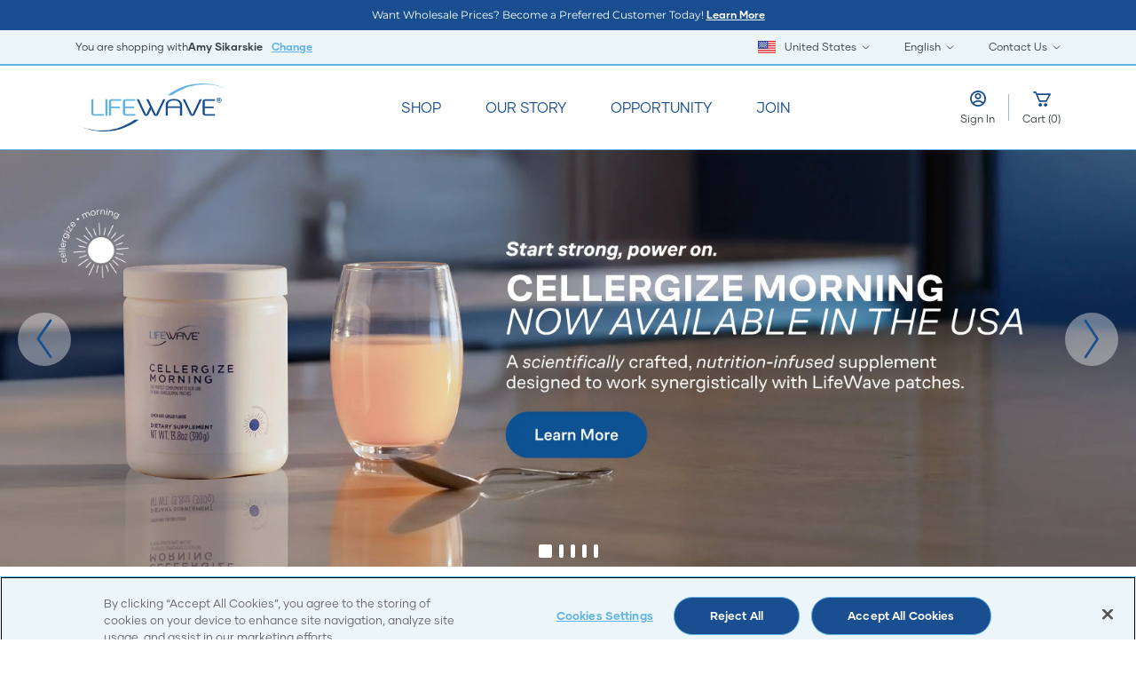

--- FILE ---
content_type: text/html; charset=utf-8
request_url: https://lifewave.com/amysikarskie
body_size: 30648
content:



<!DOCTYPE html>

<html lang="en">
<head>
    

    <script>
             console.log = function () { };
    </script>

    <script src="/Content/scripts/modules/googleAnalytics.js?v=5.2.7.0"></script>
    <!-- Google Tag Manager  PLEASE DO NOT REMOVE FROM THIS POSITION-->
    <script>(function(w,d,s,l,i){w[l]=w[l]||[];w[l].push({'gtm.start':
new Date().getTime(),event:'gtm.js'});var f=d.getElementsByTagName(s)[0],
j=d.createElement(s),dl=l!='dataLayer'?'&l='+l:'';j.async=true;j.src=
'https://www.googletagmanager.com/gtm.js?id='+i+dl;f.parentNode.insertBefore(j,f);
})(window,document,'script','dataLayer','GTM-5GMP8MLN');</script>
    <!-- End Google Tag Manager -->


    <meta charset="utf-8">
    <meta name="viewport" content="width=device-width, initial-scale=1.0, maximum-scale=2.0,user-scalable=yes">

    
        <meta name="robots" content="noindex, nofollow">

    <title>Homepage - LifeWave</title>

    <!--preconnect to cdn-->
    <link rel="preconnect" href="https://cdn.sanity.io">
    <link rel="preconnect" href="https://cdn.jsdelivr.net">

        <script src="https://cdn.jsdelivr.net/npm/swiper@8/swiper-bundle.min.js"></script>


    

    <!--PRELOAD FONTS-->
        <link rel="preload" href="/Content/styles/fonts/Gilmer-Light.woff" as="font" type="font/woff2" crossorigin />
    <link rel="preload" href="/Content/styles/fonts/Gilmer-Regular.woff" as="font" type="font/woff2" crossorigin />
    <link rel="preload" href="/Content/styles/fonts/Gilmer-Bold.woff" as="font" type="font/woff2" crossorigin />
    <link rel="preload" href="/Content/styles/fonts/Montserrat-Light.ttf" as="font" type="font/woff2" crossorigin />
    <link rel="preload" href="/Content/styles/fonts/Montserrat-Bold.ttf" as="font" type="font/woff2" crossorigin />
    <link rel="preload" href="/Content/styles/fonts/Montserrat-Regular.ttf" as="font" type="font/woff2" crossorigin />


        <!--stylesheets-->
    <link rel="stylesheet" href="/tailwindcss-output.css">
    <link href="/Content/styles/vendor/toastr.min.css" rel="stylesheet" />
    <link href="/Content/styles/css/bootstrap-modal.css" rel="stylesheet" />
    <link rel="stylesheet" href="https://cdn.jsdelivr.net/npm/swiper@8/swiper-bundle.min.css">
    <link href="/Content/styles/vendor/font-awesome.min.css" rel="stylesheet" />
    <link rel="stylesheet" href="/Content/cms/public/globals.css">
    <link rel="stylesheet" href="/Content/styles/css/pcModal.css">


        <link rel="stylesheet" href="/tailwindcss-output.css">


    <!--PRELOAD HERO IMAGE-->
    
    <link rel="preload" as="image" href="https://cdn.sanity.io/images/abq8rp7f/production/47b40a2d7fbc44c69fbeee392fda1360e8e6ef8c-5000x1224.jpg?auto=format" fetchpriority="high" />


        <script src="/routejs.axd/26c80895e791ec04185fce89724f0e6006bd60f9/router.min.js"></script>
    <script src="/app/culture"></script>
    <script src="/app/resource?name=Resources.Common&amp;path=Common"></script>
    <script src="/app/resource?name=Resources.Common&amp;path=Common"></script>
    <script src="/Content/scripts/vendor/require.min.js"></script>
    <script src="/Content/scripts/CustomerType.js"></script>
    <link href="/Content/styles/vendor/toastr.min.css" rel="stylesheet" async />
    <link href="/Content/styles/css/bootstrap-modal.css" rel="stylesheet" />
    <script>
        require.config({
            baseUrl: '/Content/scripts',
            waitSeconds: 800,
            paths: {
                'addresses': 'modules/addresses',
                'app': 'modules/app',
                'ajax': 'modules/ajax',
                'browser': 'modules/browser',
                'calendars': 'modules/calendars',
                'console': 'modules/console',
                'containers': 'modules/containers',
                'cookies': 'modules/cookies',
                'debug': 'modules/debug',
                'encryptions': 'modules/encryptions',
                'extensions': 'modules/extensions',
                'forms': 'modules/forms',
                'guids': 'modules/guids',
                'kendogrids': 'modules/kendogrids',
                'passwords': 'modules/passwords',
                'popups': 'modules/popups',
                'shopping': 'modules/shopping',
                'pubsub': 'modules/pubsub',
                'urls': 'modules/urls',
                'widgets': 'modules/widgets',
                'ios-slider': 'vendor/jquery.iosslider',
                'bootstrap': 'vendor/bootstrap.min',
                'enquire': 'vendor/enquire.min',
                'bootstrap-hover-dropdown': 'vendor/bootstrap-hover-dropdown.min',
                'handlebars': '/bundles/scripts/handlebars?v=VhbqTyDWEM2IvEziJzPY-UwcLG41lGga6iNVGVFky3Q1',
                'jquery': 'vendor/jquery-3.7.1.min',
                'jquery-migrate': 'vendor/jquery-migrate-3.4.1.min.js?v=3',
                'kendo': 'vendor/kendo/scripts/kendo.web.min',
                'jquery-validate': 'vendor/jquery.validate.min',
                'jquery-validate-unobtrusive': 'vendor/jquery.validate.unobtrusive.min',
                'jquery-unobtrusive-custom': 'vendor/jquery.validate.unobtrusive.custom',
                'jquery-unobtrusive-ajax': 'vendor/jquery.unobtrusive-ajax',
                'braintree-client': 'vendor/braintree/3.79.1/client.min',
                'braintree-checkout': 'vendor/braintree/3.79.1/paypal-checkout.min',
                'moment': 'vendor/moment',
                'toastr': 'vendor/toastr.min',
                'hideShowPassword': 'vendor/hideShowPassword',
                'passwordstrength': 'vendor/jquery.passwordstrength'

            },
            bundles: {},
            shim: {
                'bootstrap': {
                    deps: ["jquery"]
                },
                'jquery-migrate': {
                    deps: ['jquery']
                },
                'jquery-validate-unobtrusive': {
                    deps: ['jquery-validate']
                },
                'jquery-unobtrusive-ajax': {
                    deps: ['jquery']
                }
            },
            deps: ["bootstrap", "extensions", "forms", "jquery-migrate"]
        });
        console.log("require loaded");
     
    </script>
    <script src="/Content/cms/public/Helpers.js"></script>


    

</head>
<body>
    <!-- Google Tag Manager (noscript) -->
    <noscript>
        <iframe src=https://www.googletagmanager.com/ns.html?id =GTM-5GMP8MLN
                height="0" width="0" style="display:none;visibility:hidden"></iframe>
    </noscript>
    <!-- End Google Tag Manager (noscript) -->
    <div class="min-h-screen" id="Layout-Layout">

        <header>
            <div id="main-menu" class="header-container min-h-[135px]">
            </div>
        </header>

        <main>
            
            <div id="main-content">
           
            





<style>
   @media only screen and (min-width: 768px) {
        .swiper-button-prev, .swiper-button-next {
            width: 60px;
            height: 60px;
            background-color: rgba(255, 255, 255, 0.38); /* White color with 38% opacity */
            border-radius: 50%; /* Makes the div a circle */
            position: absolute; /* Absolute positioning to allow left and right placement */
            top: 50%; /* Vertically centers the button */
            transform: translateY(-50%); /* Keeps the button centered vertically */
            transition: transform 0.3s ease; /* Smooth transition for hover and press effects */
            display: flex;
            justify-content: center;
            align-items: center; /* Centers the arrow */
            z-index: 10; /* Ensure the buttons appear above the content */
        }

        /* Positioning for Previous Button (on the left) */
        .swiper-button-prev {
            left: 60px; /* Aligns the prev button to the left */
        }

        /* Positioning for Next Button (on the right) */
        .swiper-button-next {
            right: 60px; /* Aligns the next button to the right */
        }

            /* Hover Effect - Enlarge */
            .swiper-button-prev:hover, .swiper-button-next:hover {
                transform: translateY(-50%) scale(1.1); /* Scales the button while keeping it centered */
            }

            /* Active/Pressed Effect - Shrink Back */
            .swiper-button-prev:active, .swiper-button-next:active {
                transform: translateY(-50%) scale(1); /* Shrinks back to original size */
            }


            /* Arrow Image Styling inside the button */
            .swiper-button-prev img, .swiper-button-next img {
                max-width: 75%; /* Set a max-width for the arrow to fit inside the circle */
                max-height: 75%; /* Set a max-height for the arrow to fit inside the circle */
            }
    }

</style>


<div class="mb-[40px] md:mb-[80px] carousel-9f5d921b-5b6d-4fe0-9bf8-38feabc2d2d1 swiper-custom-navigation home-carousel relative">
    <div class="swiper carousel">
        <div class="swiper-wrapper">

                   <div class="swiper-slide h-[400px] lg:h-[469px] overflow-hidden">
    <style>
        div.hero-image-9cc9201c-5418-4f16-84fd-7d20f6463d48 {
            background-image: url('https://cdn.sanity.io/images/abq8rp7f/production/47b40a2d7fbc44c69fbeee392fda1360e8e6ef8c-5000x1224.jpg?auto=format')
        }
            
                @media only screen and (max-width: 500px) {
                    div.hero-image-9cc9201c-5418-4f16-84fd-7d20f6463d48 {
                        background-image: url('https://cdn.sanity.io/images/abq8rp7f/production/fd359f779fa7cd5333cdec1d3fd489dad59b310e-1670x1670.jpg?auto=format')
                    }
                }
            
    </style>
    <div class="relative h-full bg-no-repeat bg-center bg-cover hero-image-9cc9201c-5418-4f16-84fd-7d20f6463d48">
        
             <div onclick="return SendGoogleAnalyticsSelectPromotion(0);">   <a href="/amysikarskie/store/product/CELL-MORN-USA" id="cell_morning_launch_6-16_us-en" style="position: absolute; width: 100%; height: 100%; top: 0; left: 0;"></a></div>
         

        <img src="https://cdn.sanity.io/images/abq8rp7f/production/47b40a2d7fbc44c69fbeee392fda1360e8e6ef8c-5000x1224.jpg?auto=format" id="cell_morning_launch_6-16_us-en_img"  alt="" width="0" height="0" style="display: none !important;" />
    </div>
                </div>
                   <div class="swiper-slide h-[400px] lg:h-[469px] overflow-hidden">
    <style>
        div.hero-image-25eb2021-f0bc-4bea-bc44-ec4710cc6512 {
            background-image: url('https://cdn.sanity.io/images/abq8rp7f/production/bdb8f8d0e043fd51c388886a5f2d5b9bace5fd3d-5208x1348.jpg?auto=format')
        }
            
                @media only screen and (max-width: 500px) {
                    div.hero-image-25eb2021-f0bc-4bea-bc44-ec4710cc6512 {
                        background-image: url('https://cdn.sanity.io/images/abq8rp7f/production/af8fbd01cc3597f49e6b6ffe0a49080fa146d779-1670x1670.jpg?auto=format')
                    }
                }
            
    </style>
    <div class="relative h-full bg-no-repeat bg-center bg-cover hero-image-25eb2021-f0bc-4bea-bc44-ec4710cc6512">
        
             <div onclick="return SendGoogleAnalyticsSelectPromotion(1);">   <a href="/amysikarskie/store/product/39000.022.009" id="recharge_x39_video" style="position: absolute; width: 100%; height: 100%; top: 0; left: 0;"></a></div>
         

        <img src="https://cdn.sanity.io/images/abq8rp7f/production/bdb8f8d0e043fd51c388886a5f2d5b9bace5fd3d-5208x1348.jpg?auto=format" id="recharge_x39_video_img"  alt="" width="0" height="0" style="display: none !important;" />
    </div>
                </div>
                   <div class="swiper-slide h-[400px] lg:h-[469px] overflow-hidden">
    <div class="relative h-full">
        <picture>
            <source media="(max-width: 500px)" srcset="https://cdn.sanity.io/images/abq8rp7f/production/d19aa4b01b6e97c87af1929bd3b702b39984642b-1440x469.png?rect=0,0,1440,469&amp;auto=format" />
            <img src="https://cdn.sanity.io/images/abq8rp7f/production/d19aa4b01b6e97c87af1929bd3b702b39984642b-1440x469.png?rect=0,0,1440,469&amp;auto=format"  loading="eager" class="min-w-full min-h-full max-w-none carousel-image" alt="A woman and a man in athletic clothing stretching on grass " onerror="this.onerror=null;_helpers.handleImageError(this)" />
        </picture>
    </div>
    <div class="absolute max-w-[1310px] px-[50px] md:px-[100px] z-[1] h-full top-0 bottom-0 right-0 left-0 m-auto overlay-box-container">
        <div class="max-w-[350px] h-full flex flex-col items-start justify-center shadow-[0_0_50px_50px_rgba(236,245,250,1)] bg-insignia-white">
            <div class="heading-4 lg:heading-1 text-left text-nautical-blue">
                <div class="block-text-wrapper block-text-wrapper-custom"><p>LIVE LONG.</br>LIVE WELL.</br>LIVE YOUNG.</p></div>
            </div>
            <div class="body-1 text-left text-anthracite-grey mt-[15px] md:mt-[5px]">
                <div class="block-text-wrapper block-text-wrapper-custom"><p>Embrace a timeless vitality that transcends age. Be active, sleep better, stay sharp, and live your life to the fullest. Because at LifeWave, there's no time like now! </p></div>
            </div>
                <div class="mt-[15px] md:mt-[30px] w-full">
                            <a id="shop_all_products_banner" class="btn-primary w-full xs:min-w-[310px] px-[18px] py-[13px] md:py-[9px] leading-[18px]" href="/lifewaveinc/store/products" target="_self" rel="">
            Shop All Products
        </a>

                </div>

        </div>
    </div>
                </div>
                   <div class="swiper-slide h-[400px] lg:h-[469px] overflow-hidden">
    <style>
        div.hero-image-1e37c109-45b8-48e0-a458-597ba94926bb {
            background-image: url('https://cdn.sanity.io/images/abq8rp7f/production/f0655ee0e69d582f5c58d90bd71c6e3a83ed8273-10000x2588.jpg?auto=format')
        }
            
                @media only screen and (max-width: 500px) {
                    div.hero-image-1e37c109-45b8-48e0-a458-597ba94926bb {
                        background-image: url('https://cdn.sanity.io/images/abq8rp7f/production/f7ce4ea2640b71cb50a9984634bff2184c3b042b-2800x2588.jpg?auto=format')
                    }
                }
            
    </style>
    <div class="relative h-full bg-no-repeat bg-center bg-cover hero-image-1e37c109-45b8-48e0-a458-597ba94926bb">
        
             <div onclick="return SendGoogleAnalyticsSelectPromotion(3);">   <a href="/lifewaveinc/home/preferred-customer-program" id="pc_program_6-2_us_en" style="position: absolute; width: 100%; height: 100%; top: 0; left: 0;"></a></div>
         

        <img src="https://cdn.sanity.io/images/abq8rp7f/production/f0655ee0e69d582f5c58d90bd71c6e3a83ed8273-10000x2588.jpg?auto=format" id="pc_program_6-2_us_en_img"  alt="" width="0" height="0" style="display: none !important;" />
    </div>
                </div>
                   <div class="swiper-slide h-[400px] lg:h-[469px] overflow-hidden">
    <style>
        div.hero-image-a7852157-3353-4aca-a015-26fd3cd97068 {
            background-image: url('https://cdn.sanity.io/images/abq8rp7f/production/d23476fd9d7050f80464ce794fc1804ae1abd6d7-5208x1275.png?auto=format')
        }
            
                @media only screen and (max-width: 500px) {
                    div.hero-image-a7852157-3353-4aca-a015-26fd3cd97068 {
                        background-image: url('https://cdn.sanity.io/images/abq8rp7f/production/eb57b541b887766afe7c6d46b7f747c0488758a7-1085x1085.png?auto=format')
                    }
                }
            
    </style>
    <div class="relative h-full bg-no-repeat bg-center bg-cover hero-image-a7852157-3353-4aca-a015-26fd3cd97068">
        
             <div onclick="return SendGoogleAnalyticsSelectPromotion(4);">   <a href="/amysikarskie/home/philanthropy" id="learn_more_banner" style="position: absolute; width: 100%; height: 100%; top: 0; left: 0;"></a></div>
         

        <img src="https://cdn.sanity.io/images/abq8rp7f/production/d23476fd9d7050f80464ce794fc1804ae1abd6d7-5208x1275.png?auto=format" id="learn_more_banner_img"  alt="" width="0" height="0" style="display: none !important;" />
    </div>
                </div>
        </div>
        <div class="max-w-[1420px] absolute h-[400px] lg:h-[469px] inset-0 mx-auto">
            <div class="swiper-buttons-inside">
                <div class="swiper-button-prev carousel-hero-prev hidden md:block ml-[10px] md:ml-[20px]">
                    <img src="/Content/cms/public/assets/svg/left-arrow.svg" class="" />
                </div>
                <div class="swiper-button-next carousel-hero-next hidden md:block mr-[10px] md:mr-[20px]">
                    
                    <img src="/Content/cms/public/assets/svg/right-arrow.svg" class="" />
                </div>
            </div>
        </div>
        <div class="swiper-pagination-white hidden md:table mx-auto">
            <div class="swiper-pagination carousel-hero-pagination !w-fit right-0 mx-auto flex justify-center"></div>
        </div>
        <div class="swiper-pagination-blue md:hidden">
            <div class="swiper-pagination carousel-hero-pagination bottom-[-40px]"></div>
        </div>
    </div>
</div>

<div class="modal video-modal fade hidden w-[100%] h-[100%] left-0 ml-0 !top-[0%] bg-[#212121]" id="videoModal" role="dialog">
    <div class="modal-dialog modal-dialog-centered h-[100%] w-[100%] m-0" role="document">
        <div class="modal-content bg-[#212121] h-[100%] w-[100%]">
            <div class="modal-header w-[100%] border-0">
                <button type="button" class="close-button close absolute lg:right-[30px] right-[20px] top-[8px] hover:text-white text-white text-[20px] lg:text-[50px]" data-dismiss="modal">&times;</button>
            </div>
            <iframe id="iframeVideo" class="lg:mt-[5%] mt-[60%] lg:w-[70%] lg:h-[80%] w-[100%] h-[40%] mx-auto" title="Video player" frameborder="0" allow="accelerometer; autoplay; clipboard-write; encrypted-media; gyroscope; picture-in-picture" allowfullscreen></iframe>
        </div>
    </div>
</div>

<script>
    var allItems =[{"Key":null,"Type":null,"ButtonText":null,"ButtonTextUrl":null,"AddressRichText":null,"AddressLine1":null,"AddressLine2":null,"City":null,"Country":null,"Email":null,"Fax":null,"FaxRichText":null,"Heading":null,"OperationHours":null,"OperationHoursRichText":null,"PrimaryTelephone":null,"PrimaryTelephoneRichText":null,"State":null,"Zip":null,"SecondaryTelephone":null,"SecondaryTelephoneRichText":null,"ProviderShareUrl":null,"VideoUrl":null,"ImageDescription":null,"AccountTypeBenefits":null,"ArticleText":null,"Richtext":null,"RichtextExtended":null,"RichtextModal":null,"Title":"cell_morning_launch_6-16_us-en","CreativeName":"Cellergize Morning Launch","Subtitle":null,"Date":"\/Date(-62135596800000)\/","Category":"Product Launch","LinkSlug":null,"LinkText":null,"LearnMoreText":null,"LearnMoreUrl":null,"Address":null,"Author":null,"TextAlign":null,"Url":null,"StudyImage":null,"UrlRedirect":null,"JobDescriptionRichtext":null,"IsJobRemote":null,"JobDetails":null,"JobTitle":null,"JobListingUrl":null,"ViewJobOnListingLabel":null,"LinkInformation":{"LinkType":"product","ExternalPageLink":{"Url":null},"InternalPageLink":{"Url":null},"ProductPageLink":{"Url":"CELL-MORN-USA"},"Media":{"Ref":null},"InternalPageUrl":null,"CustomLinkType":null,"IsCustomLink":false,"IsCookieProLink":false,"UrlRedirectHref":"/amysikarskie/store/product/CELL-MORN-USA"},"ButtonLinkInformation":null,"RichtextHtml":"","RichtextHtmlExtendedHtml":"","RichtextModalHtml":"","ArticleTextHtml":"","JobDescriptionContent":"","OperationHoursHtml":"","PrimaryTelephoneHtml":"","SecondaryTelephoneHtml":"","FaxHtml":"","AddressHtml":"","JobOpeningLocationDetails":"","DirectorListTitle":null,"ListItems":null,"Items":null,"MoreDetails":null,"PdfURL":null,"OpenPDFText":null,"VideoId":"","VideoType":2,"MediaItem":null,"DesktopPhoto":null,"DesktopUrl":"","MobileUrl":null,"CarouselTitle":null,"CarouselTitleHtml":"","CarouselSubtitle":null,"ImageOnly":true,"MobilePhoto":{"Type":"image","Asset":{"Ref":"image-fd359f779fa7cd5333cdec1d3fd489dad59b310e-1670x1670-jpg","Type":"reference"},"Crop":null,"Hotspot":null},"CarouselMobilePhotoUrl":"https://cdn.sanity.io/images/abq8rp7f/production/fd359f779fa7cd5333cdec1d3fd489dad59b310e-1670x1670.jpg?auto=format","CarouselSubtitleHtml":"","EncodedEmail":null,"TimeLineBannerPhoto":null,"TimeLineBannerPhotoHtml":"","TimeLineYearPhoto":null,"TimeLineYearPhotoHtml":"","TimeLineYearSubHeaderEmphasis":null,"TimeLineYearSubHeader":null,"TimeLineYearText":null,"TimeLineYearTextHtml":"","IsLeftOrientated":false,"PictureTextPhoto":null,"PictureTextPhotoUrl":"","PictureTextSubHeader":null,"PictureTextSubHeaderEmphasised":null,"PictureTextContentText":null,"PictureTextContentTextHtml":"","PictureTextContentTextExtended":null,"PictureTextContentTextExtendedHtml":"","HasReadMore":false,"PictureTextReadMoreText":null,"PictureTextReadLessText":null,"PictureTextLearnMoreText":null,"HasLearnMore":false,"PictureAltText":null,"IncludeBottomLine":false,"SwiperPhoto":null,"SwiperPhotoUrl":"","SwiperItemPhotoAltTextFormatted":"Photo","SwiperItemPhotoAltText":null,"SwiperItemMobilePhoto":null,"SwiperItemMobilePhotoUrl":"","SwiperItemPhotoLinkOptions":null,"SwiperItemSubHeader":null,"SwiperItemSubHeaderStrapLine":null,"SwiperItemSubHeaderEmphasis":null,"SwiperItemMainText":null,"SwiperItemMainTextHtml":"","SwiperItemAttributionText":null,"SwiperItemAttributionTextEmphasised":null,"SwiperItemLearnMoreText":null,"SwiperItemLearnMoreLinkOptions":null,"Name":null,"Photo":{"Type":"image","Asset":{"Ref":"image-47b40a2d7fbc44c69fbeee392fda1360e8e6ef8c-5000x1224-jpg","Type":"reference"},"Crop":null,"Hotspot":null},"ProductDetailFirstPhotoItem":null,"PhotoUrl":"https://cdn.sanity.io/images/abq8rp7f/production/47b40a2d7fbc44c69fbeee392fda1360e8e6ef8c-5000x1224.jpg?auto=format","MobilePhotoUrl":"https://cdn.sanity.io/images/abq8rp7f/production/47b40a2d7fbc44c69fbeee392fda1360e8e6ef8c-5000x1224.jpg?auto=format","PlpPhotoUrl":"https://cdn.sanity.io/images/abq8rp7f/production/47b40a2d7fbc44c69fbeee392fda1360e8e6ef8c-5000x1224.jpg?auto=format","DefaultPhotoUrl":"https://cdn.sanity.io/images/abq8rp7f/production/47b40a2d7fbc44c69fbeee392fda1360e8e6ef8c-5000x1224.jpg?auto=format","PhotoAltFormatted":"Photo","PhotoAlt":null,"FeatureName":null,"RetailCustomerProduct":null,"PreferredCustomerProduct":null,"RetailCustomerProductNfr":null,"PreferredCustomerProductNfr":null,"SubscribeAndSaveOption":null,"ItemCode":null,"ItemDescription":null,"ProductVatRateKey":null,"HideGlobalDisclaimer":false},{"Key":null,"Type":null,"ButtonText":null,"ButtonTextUrl":null,"AddressRichText":null,"AddressLine1":null,"AddressLine2":null,"City":null,"Country":null,"Email":null,"Fax":null,"FaxRichText":null,"Heading":null,"OperationHours":null,"OperationHoursRichText":null,"PrimaryTelephone":null,"PrimaryTelephoneRichText":null,"State":null,"Zip":null,"SecondaryTelephone":null,"SecondaryTelephoneRichText":null,"ProviderShareUrl":null,"VideoUrl":null,"ImageDescription":null,"AccountTypeBenefits":null,"ArticleText":null,"Richtext":null,"RichtextExtended":null,"RichtextModal":null,"Title":"recharge_x39_video","CreativeName":"Recharge Rejuvenate Rise X39","Subtitle":null,"Date":"\/Date(-62135596800000)\/","Category":"Watch X39 Video","LinkSlug":null,"LinkText":null,"LearnMoreText":null,"LearnMoreUrl":null,"Address":null,"Author":null,"TextAlign":null,"Url":null,"StudyImage":null,"UrlRedirect":null,"JobDescriptionRichtext":null,"IsJobRemote":null,"JobDetails":null,"JobTitle":null,"JobListingUrl":null,"ViewJobOnListingLabel":null,"LinkInformation":{"LinkType":"product","ExternalPageLink":{"Url":null},"InternalPageLink":{"Url":null},"ProductPageLink":{"Url":"39000.022.009"},"Media":{"Ref":null},"InternalPageUrl":null,"CustomLinkType":null,"IsCustomLink":false,"IsCookieProLink":false,"UrlRedirectHref":"/amysikarskie/store/product/39000.022.009"},"ButtonLinkInformation":null,"RichtextHtml":"","RichtextHtmlExtendedHtml":"","RichtextModalHtml":"","ArticleTextHtml":"","JobDescriptionContent":"","OperationHoursHtml":"","PrimaryTelephoneHtml":"","SecondaryTelephoneHtml":"","FaxHtml":"","AddressHtml":"","JobOpeningLocationDetails":"","DirectorListTitle":null,"ListItems":null,"Items":null,"MoreDetails":null,"PdfURL":null,"OpenPDFText":null,"VideoId":"","VideoType":2,"MediaItem":null,"DesktopPhoto":null,"DesktopUrl":"","MobileUrl":null,"CarouselTitle":null,"CarouselTitleHtml":"","CarouselSubtitle":null,"ImageOnly":true,"MobilePhoto":{"Type":"image","Asset":{"Ref":"image-af8fbd01cc3597f49e6b6ffe0a49080fa146d779-1670x1670-jpg","Type":"reference"},"Crop":null,"Hotspot":null},"CarouselMobilePhotoUrl":"https://cdn.sanity.io/images/abq8rp7f/production/af8fbd01cc3597f49e6b6ffe0a49080fa146d779-1670x1670.jpg?auto=format","CarouselSubtitleHtml":"","EncodedEmail":null,"TimeLineBannerPhoto":null,"TimeLineBannerPhotoHtml":"","TimeLineYearPhoto":null,"TimeLineYearPhotoHtml":"","TimeLineYearSubHeaderEmphasis":null,"TimeLineYearSubHeader":null,"TimeLineYearText":null,"TimeLineYearTextHtml":"","IsLeftOrientated":false,"PictureTextPhoto":null,"PictureTextPhotoUrl":"","PictureTextSubHeader":null,"PictureTextSubHeaderEmphasised":null,"PictureTextContentText":null,"PictureTextContentTextHtml":"","PictureTextContentTextExtended":null,"PictureTextContentTextExtendedHtml":"","HasReadMore":false,"PictureTextReadMoreText":null,"PictureTextReadLessText":null,"PictureTextLearnMoreText":null,"HasLearnMore":false,"PictureAltText":null,"IncludeBottomLine":false,"SwiperPhoto":null,"SwiperPhotoUrl":"","SwiperItemPhotoAltTextFormatted":"Photo","SwiperItemPhotoAltText":null,"SwiperItemMobilePhoto":null,"SwiperItemMobilePhotoUrl":"","SwiperItemPhotoLinkOptions":null,"SwiperItemSubHeader":null,"SwiperItemSubHeaderStrapLine":null,"SwiperItemSubHeaderEmphasis":null,"SwiperItemMainText":null,"SwiperItemMainTextHtml":"","SwiperItemAttributionText":null,"SwiperItemAttributionTextEmphasised":null,"SwiperItemLearnMoreText":null,"SwiperItemLearnMoreLinkOptions":null,"Name":null,"Photo":{"Type":"image","Asset":{"Ref":"image-bdb8f8d0e043fd51c388886a5f2d5b9bace5fd3d-5208x1348-jpg","Type":"reference"},"Crop":null,"Hotspot":null},"ProductDetailFirstPhotoItem":null,"PhotoUrl":"https://cdn.sanity.io/images/abq8rp7f/production/bdb8f8d0e043fd51c388886a5f2d5b9bace5fd3d-5208x1348.jpg?auto=format","MobilePhotoUrl":"https://cdn.sanity.io/images/abq8rp7f/production/bdb8f8d0e043fd51c388886a5f2d5b9bace5fd3d-5208x1348.jpg?auto=format","PlpPhotoUrl":"https://cdn.sanity.io/images/abq8rp7f/production/bdb8f8d0e043fd51c388886a5f2d5b9bace5fd3d-5208x1348.jpg?auto=format","DefaultPhotoUrl":"https://cdn.sanity.io/images/abq8rp7f/production/bdb8f8d0e043fd51c388886a5f2d5b9bace5fd3d-5208x1348.jpg?auto=format","PhotoAltFormatted":"Photo","PhotoAlt":null,"FeatureName":null,"RetailCustomerProduct":null,"PreferredCustomerProduct":null,"RetailCustomerProductNfr":null,"PreferredCustomerProductNfr":null,"SubscribeAndSaveOption":null,"ItemCode":null,"ItemDescription":null,"ProductVatRateKey":null,"HideGlobalDisclaimer":false},{"Key":null,"Type":null,"ButtonText":"Shop All Products","ButtonTextUrl":null,"AddressRichText":null,"AddressLine1":null,"AddressLine2":null,"City":null,"Country":null,"Email":null,"Fax":null,"FaxRichText":null,"Heading":null,"OperationHours":null,"OperationHoursRichText":null,"PrimaryTelephone":null,"PrimaryTelephoneRichText":null,"State":null,"Zip":null,"SecondaryTelephone":null,"SecondaryTelephoneRichText":null,"ProviderShareUrl":null,"VideoUrl":null,"ImageDescription":null,"AccountTypeBenefits":null,"ArticleText":null,"Richtext":null,"RichtextExtended":null,"RichtextModal":null,"Title":"shop_all_products_banner","CreativeName":"Live Long, Live Well, Live Younger","Subtitle":null,"Date":"\/Date(-62135596800000)\/","Category":"Shop All","LinkSlug":null,"LinkText":null,"LearnMoreText":null,"LearnMoreUrl":null,"Address":null,"Author":null,"TextAlign":null,"Url":null,"StudyImage":null,"UrlRedirect":null,"JobDescriptionRichtext":null,"IsJobRemote":null,"JobDetails":null,"JobTitle":null,"JobListingUrl":null,"ViewJobOnListingLabel":null,"LinkInformation":{"LinkType":"internal","ExternalPageLink":{"Url":null},"InternalPageLink":{"Url":null},"ProductPageLink":{"Url":null},"Media":{"Ref":null},"InternalPageUrl":"/store/products","CustomLinkType":null,"IsCustomLink":false,"IsCookieProLink":false,"UrlRedirectHref":"/lifewaveinc/store/products"},"ButtonLinkInformation":null,"RichtextHtml":"","RichtextHtmlExtendedHtml":"","RichtextModalHtml":"","ArticleTextHtml":"","JobDescriptionContent":"","OperationHoursHtml":"","PrimaryTelephoneHtml":"","SecondaryTelephoneHtml":"","FaxHtml":"","AddressHtml":"","JobOpeningLocationDetails":"","DirectorListTitle":null,"ListItems":null,"Items":null,"MoreDetails":null,"PdfURL":null,"OpenPDFText":null,"VideoId":"","VideoType":2,"MediaItem":null,"DesktopPhoto":null,"DesktopUrl":"","MobileUrl":null,"CarouselTitle":{"Type":"complexPortableText","Alignment":null,"Block":[{"Key":"a09fdb58f77a","Type":"block","Children":[{"Key":"477f71e6747c0","Type":"span","Marks":[],"Text":"LIVE LONG.\nLIVE WELL.\nLIVE YOUNG.","PlaceholderType":null}],"MarkDefs":[],"Style":"normal","Level":null,"ListItem":null,"Platform":null}],"Html":"\u003cdiv class=\"block-text-wrapper block-text-wrapper-custom\"\u003e\u003cp\u003eLIVE LONG.\u003c/br\u003eLIVE WELL.\u003c/br\u003eLIVE YOUNG.\u003c/p\u003e\u003c/div\u003e","HtmlNoWrapper":"\u003cp\u003eLIVE LONG.\u003c/br\u003eLIVE WELL.\u003c/br\u003eLIVE YOUNG.\u003c/p\u003e"},"CarouselTitleHtml":"\u003cdiv class=\"block-text-wrapper block-text-wrapper-custom\"\u003e\u003cp\u003eLIVE LONG.\u003c/br\u003eLIVE WELL.\u003c/br\u003eLIVE YOUNG.\u003c/p\u003e\u003c/div\u003e","CarouselSubtitle":{"Type":"complexPortableText","Alignment":null,"Block":[{"Key":"f5f8b8e2d8c6","Type":"block","Children":[{"Key":"1cbea2eff49e0","Type":"span","Marks":[],"Text":"Embrace a timeless vitality that transcends age. Be active, sleep better, stay sharp, and live your life to the fullest. Because at LifeWave, there\u0027s no time like now! ","PlaceholderType":null}],"MarkDefs":[],"Style":"normal","Level":null,"ListItem":null,"Platform":null}],"Html":"\u003cdiv class=\"block-text-wrapper block-text-wrapper-custom\"\u003e\u003cp\u003eEmbrace a timeless vitality that transcends age. Be active, sleep better, stay sharp, and live your life to the fullest. Because at LifeWave, there\u0027s no time like now! \u003c/p\u003e\u003c/div\u003e","HtmlNoWrapper":"\u003cp\u003eEmbrace a timeless vitality that transcends age. Be active, sleep better, stay sharp, and live your life to the fullest. Because at LifeWave, there\u0027s no time like now! \u003c/p\u003e"},"ImageOnly":false,"MobilePhoto":null,"CarouselMobilePhotoUrl":"","CarouselSubtitleHtml":"\u003cdiv class=\"block-text-wrapper block-text-wrapper-custom\"\u003e\u003cp\u003eEmbrace a timeless vitality that transcends age. Be active, sleep better, stay sharp, and live your life to the fullest. Because at LifeWave, there\u0027s no time like now! \u003c/p\u003e\u003c/div\u003e","EncodedEmail":null,"TimeLineBannerPhoto":null,"TimeLineBannerPhotoHtml":"","TimeLineYearPhoto":null,"TimeLineYearPhotoHtml":"","TimeLineYearSubHeaderEmphasis":null,"TimeLineYearSubHeader":null,"TimeLineYearText":null,"TimeLineYearTextHtml":"","IsLeftOrientated":false,"PictureTextPhoto":null,"PictureTextPhotoUrl":"","PictureTextSubHeader":null,"PictureTextSubHeaderEmphasised":null,"PictureTextContentText":null,"PictureTextContentTextHtml":"","PictureTextContentTextExtended":null,"PictureTextContentTextExtendedHtml":"","HasReadMore":false,"PictureTextReadMoreText":null,"PictureTextReadLessText":null,"PictureTextLearnMoreText":null,"HasLearnMore":false,"PictureAltText":null,"IncludeBottomLine":false,"SwiperPhoto":null,"SwiperPhotoUrl":"","SwiperItemPhotoAltTextFormatted":"A woman and a man in athletic clothing stretching on grass ","SwiperItemPhotoAltText":null,"SwiperItemMobilePhoto":null,"SwiperItemMobilePhotoUrl":"","SwiperItemPhotoLinkOptions":null,"SwiperItemSubHeader":null,"SwiperItemSubHeaderStrapLine":null,"SwiperItemSubHeaderEmphasis":null,"SwiperItemMainText":null,"SwiperItemMainTextHtml":"","SwiperItemAttributionText":null,"SwiperItemAttributionTextEmphasised":null,"SwiperItemLearnMoreText":null,"SwiperItemLearnMoreLinkOptions":null,"Name":null,"Photo":{"Type":"image","Asset":{"Ref":"image-d19aa4b01b6e97c87af1929bd3b702b39984642b-1440x469-png","Type":"reference"},"Crop":{"Type":"sanity.imageCrop","Top":0,"Bottom":0,"Left":0,"Right":0},"Hotspot":{"Type":"sanity.imageHotspot","X":0.5,"Y":0.5,"Height":1,"Width":1}},"ProductDetailFirstPhotoItem":null,"PhotoUrl":"https://cdn.sanity.io/images/abq8rp7f/production/d19aa4b01b6e97c87af1929bd3b702b39984642b-1440x469.png?rect=0,0,1440,469\u0026auto=format","MobilePhotoUrl":"https://cdn.sanity.io/images/abq8rp7f/production/d19aa4b01b6e97c87af1929bd3b702b39984642b-1440x469.png?rect=0,0,1440,469\u0026auto=format","PlpPhotoUrl":"https://cdn.sanity.io/images/abq8rp7f/production/d19aa4b01b6e97c87af1929bd3b702b39984642b-1440x469.png?rect=0,0,1440,469\u0026auto=format","DefaultPhotoUrl":"https://cdn.sanity.io/images/abq8rp7f/production/d19aa4b01b6e97c87af1929bd3b702b39984642b-1440x469.png?rect=0,0,1440,469\u0026mobileRect=0,0,1440,469\u0026auto=format","PhotoAltFormatted":"A woman and a man in athletic clothing stretching on grass ","PhotoAlt":"A woman and a man in athletic clothing stretching on grass ","FeatureName":null,"RetailCustomerProduct":null,"PreferredCustomerProduct":null,"RetailCustomerProductNfr":null,"PreferredCustomerProductNfr":null,"SubscribeAndSaveOption":null,"ItemCode":null,"ItemDescription":null,"ProductVatRateKey":null,"HideGlobalDisclaimer":false},{"Key":null,"Type":null,"ButtonText":null,"ButtonTextUrl":null,"AddressRichText":null,"AddressLine1":null,"AddressLine2":null,"City":null,"Country":null,"Email":null,"Fax":null,"FaxRichText":null,"Heading":null,"OperationHours":null,"OperationHoursRichText":null,"PrimaryTelephone":null,"PrimaryTelephoneRichText":null,"State":null,"Zip":null,"SecondaryTelephone":null,"SecondaryTelephoneRichText":null,"ProviderShareUrl":null,"VideoUrl":null,"ImageDescription":null,"AccountTypeBenefits":null,"ArticleText":null,"Richtext":null,"RichtextExtended":null,"RichtextModal":null,"Title":"pc_program_6-2_us_en","CreativeName":"PC Program Banners","Subtitle":null,"Date":"\/Date(-62135596800000)\/","Category":"Learning","LinkSlug":null,"LinkText":null,"LearnMoreText":null,"LearnMoreUrl":null,"Address":null,"Author":null,"TextAlign":null,"Url":null,"StudyImage":null,"UrlRedirect":null,"JobDescriptionRichtext":null,"IsJobRemote":null,"JobDetails":null,"JobTitle":null,"JobListingUrl":null,"ViewJobOnListingLabel":null,"LinkInformation":{"LinkType":"internal","ExternalPageLink":{"Url":null},"InternalPageLink":{"Url":null},"ProductPageLink":{"Url":null},"Media":{"Ref":null},"InternalPageUrl":"/home/preferred-customer-program","CustomLinkType":null,"IsCustomLink":false,"IsCookieProLink":false,"UrlRedirectHref":"/lifewaveinc/home/preferred-customer-program"},"ButtonLinkInformation":null,"RichtextHtml":"","RichtextHtmlExtendedHtml":"","RichtextModalHtml":"","ArticleTextHtml":"","JobDescriptionContent":"","OperationHoursHtml":"","PrimaryTelephoneHtml":"","SecondaryTelephoneHtml":"","FaxHtml":"","AddressHtml":"","JobOpeningLocationDetails":"","DirectorListTitle":null,"ListItems":null,"Items":null,"MoreDetails":null,"PdfURL":null,"OpenPDFText":null,"VideoId":"","VideoType":2,"MediaItem":null,"DesktopPhoto":null,"DesktopUrl":"","MobileUrl":null,"CarouselTitle":null,"CarouselTitleHtml":"","CarouselSubtitle":null,"ImageOnly":true,"MobilePhoto":{"Type":"image","Asset":{"Ref":"image-f7ce4ea2640b71cb50a9984634bff2184c3b042b-2800x2588-jpg","Type":"reference"},"Crop":null,"Hotspot":null},"CarouselMobilePhotoUrl":"https://cdn.sanity.io/images/abq8rp7f/production/f7ce4ea2640b71cb50a9984634bff2184c3b042b-2800x2588.jpg?auto=format","CarouselSubtitleHtml":"","EncodedEmail":null,"TimeLineBannerPhoto":null,"TimeLineBannerPhotoHtml":"","TimeLineYearPhoto":null,"TimeLineYearPhotoHtml":"","TimeLineYearSubHeaderEmphasis":null,"TimeLineYearSubHeader":null,"TimeLineYearText":null,"TimeLineYearTextHtml":"","IsLeftOrientated":false,"PictureTextPhoto":null,"PictureTextPhotoUrl":"","PictureTextSubHeader":null,"PictureTextSubHeaderEmphasised":null,"PictureTextContentText":null,"PictureTextContentTextHtml":"","PictureTextContentTextExtended":null,"PictureTextContentTextExtendedHtml":"","HasReadMore":false,"PictureTextReadMoreText":null,"PictureTextReadLessText":null,"PictureTextLearnMoreText":null,"HasLearnMore":false,"PictureAltText":null,"IncludeBottomLine":false,"SwiperPhoto":null,"SwiperPhotoUrl":"","SwiperItemPhotoAltTextFormatted":"Photo","SwiperItemPhotoAltText":null,"SwiperItemMobilePhoto":null,"SwiperItemMobilePhotoUrl":"","SwiperItemPhotoLinkOptions":null,"SwiperItemSubHeader":null,"SwiperItemSubHeaderStrapLine":null,"SwiperItemSubHeaderEmphasis":null,"SwiperItemMainText":null,"SwiperItemMainTextHtml":"","SwiperItemAttributionText":null,"SwiperItemAttributionTextEmphasised":null,"SwiperItemLearnMoreText":null,"SwiperItemLearnMoreLinkOptions":null,"Name":null,"Photo":{"Type":"image","Asset":{"Ref":"image-f0655ee0e69d582f5c58d90bd71c6e3a83ed8273-10000x2588-jpg","Type":"reference"},"Crop":null,"Hotspot":null},"ProductDetailFirstPhotoItem":null,"PhotoUrl":"https://cdn.sanity.io/images/abq8rp7f/production/f0655ee0e69d582f5c58d90bd71c6e3a83ed8273-10000x2588.jpg?auto=format","MobilePhotoUrl":"https://cdn.sanity.io/images/abq8rp7f/production/f0655ee0e69d582f5c58d90bd71c6e3a83ed8273-10000x2588.jpg?auto=format","PlpPhotoUrl":"https://cdn.sanity.io/images/abq8rp7f/production/f0655ee0e69d582f5c58d90bd71c6e3a83ed8273-10000x2588.jpg?auto=format","DefaultPhotoUrl":"https://cdn.sanity.io/images/abq8rp7f/production/f0655ee0e69d582f5c58d90bd71c6e3a83ed8273-10000x2588.jpg?auto=format","PhotoAltFormatted":"Photo","PhotoAlt":null,"FeatureName":null,"RetailCustomerProduct":null,"PreferredCustomerProduct":null,"RetailCustomerProductNfr":null,"PreferredCustomerProductNfr":null,"SubscribeAndSaveOption":null,"ItemCode":null,"ItemDescription":null,"ProductVatRateKey":null,"HideGlobalDisclaimer":false},{"Key":null,"Type":null,"ButtonText":"Learn more","ButtonTextUrl":null,"AddressRichText":null,"AddressLine1":null,"AddressLine2":null,"City":null,"Country":null,"Email":null,"Fax":null,"FaxRichText":null,"Heading":null,"OperationHours":null,"OperationHoursRichText":null,"PrimaryTelephone":null,"PrimaryTelephoneRichText":null,"State":null,"Zip":null,"SecondaryTelephone":null,"SecondaryTelephoneRichText":null,"ProviderShareUrl":null,"VideoUrl":null,"ImageDescription":null,"AccountTypeBenefits":null,"ArticleText":null,"Richtext":null,"RichtextExtended":null,"RichtextModal":null,"Title":"learn_more_banner","CreativeName":"Helping Others Live Better","Subtitle":null,"Date":"\/Date(-62135596800000)\/","Category":"Learn More","LinkSlug":null,"LinkText":null,"LearnMoreText":null,"LearnMoreUrl":null,"Address":null,"Author":null,"TextAlign":null,"Url":null,"StudyImage":null,"UrlRedirect":null,"JobDescriptionRichtext":null,"IsJobRemote":null,"JobDetails":null,"JobTitle":null,"JobListingUrl":null,"ViewJobOnListingLabel":null,"LinkInformation":{"LinkType":"internal","ExternalPageLink":{"Url":null},"InternalPageLink":{"Url":"philanthropy"},"ProductPageLink":{"Url":null},"Media":{"Ref":null},"InternalPageUrl":null,"CustomLinkType":null,"IsCustomLink":false,"IsCookieProLink":false,"UrlRedirectHref":"/amysikarskie/home/philanthropy"},"ButtonLinkInformation":null,"RichtextHtml":"","RichtextHtmlExtendedHtml":"","RichtextModalHtml":"","ArticleTextHtml":"","JobDescriptionContent":"","OperationHoursHtml":"","PrimaryTelephoneHtml":"","SecondaryTelephoneHtml":"","FaxHtml":"","AddressHtml":"","JobOpeningLocationDetails":"","DirectorListTitle":null,"ListItems":null,"Items":null,"MoreDetails":null,"PdfURL":null,"OpenPDFText":null,"VideoId":"","VideoType":2,"MediaItem":null,"DesktopPhoto":null,"DesktopUrl":"","MobileUrl":null,"CarouselTitle":{"Type":"complexPortableText","Alignment":null,"Block":[{"Key":"e11326f98614","Type":"block","Children":[{"Key":"6b5a4a2c77d50","Type":"span","Marks":[],"Text":"HELPING OTHERS","PlaceholderType":null}],"MarkDefs":[],"Style":"span","Level":null,"ListItem":null,"Platform":null},{"Key":"9a47cde6a11b","Type":"block","Children":[{"Key":"5ba6d494f6f50","Type":"span","Marks":[],"Text":"LIVE BETTER","PlaceholderType":null}],"MarkDefs":[],"Style":"span","Level":null,"ListItem":null,"Platform":null}],"Html":"\u003cdiv class=\"block-text-wrapper block-text-wrapper-custom\"\u003e\u003cspan\u003eHELPING OTHERS\u003c/span\u003e\u003cbr /\u003e\u003cspan\u003eLIVE BETTER\u003c/span\u003e\u003cbr /\u003e\u003c/div\u003e","HtmlNoWrapper":"\u003cspan\u003eHELPING OTHERS\u003c/span\u003e\u003cbr /\u003e\u003cspan\u003eLIVE BETTER\u003c/span\u003e\u003cbr /\u003e"},"CarouselTitleHtml":"\u003cdiv class=\"block-text-wrapper block-text-wrapper-custom\"\u003e\u003cspan\u003eHELPING OTHERS\u003c/span\u003e\u003cbr /\u003e\u003cspan\u003eLIVE BETTER\u003c/span\u003e\u003cbr /\u003e\u003c/div\u003e","CarouselSubtitle":{"Type":"complexPortableText","Alignment":null,"Block":[{"Key":"100a3c1a60c4","Type":"block","Children":[{"Key":"59cdb00895010","Type":"span","Marks":[],"Text":"When you partner with LifeWave, you’re supporting much more than your own healthy lifestyle. You’re helping to make the world a better place from the inside out.","PlaceholderType":null}],"MarkDefs":[],"Style":"normal","Level":null,"ListItem":null,"Platform":null}],"Html":"\u003cdiv class=\"block-text-wrapper block-text-wrapper-custom\"\u003e\u003cp\u003eWhen you partner with LifeWave, you’re supporting much more than your own healthy lifestyle. You’re helping to make the world a better place from the inside out.\u003c/p\u003e\u003c/div\u003e","HtmlNoWrapper":"\u003cp\u003eWhen you partner with LifeWave, you’re supporting much more than your own healthy lifestyle. You’re helping to make the world a better place from the inside out.\u003c/p\u003e"},"ImageOnly":true,"MobilePhoto":{"Type":"image","Asset":{"Ref":"image-eb57b541b887766afe7c6d46b7f747c0488758a7-1085x1085-png","Type":"reference"},"Crop":null,"Hotspot":null},"CarouselMobilePhotoUrl":"https://cdn.sanity.io/images/abq8rp7f/production/eb57b541b887766afe7c6d46b7f747c0488758a7-1085x1085.png?auto=format","CarouselSubtitleHtml":"\u003cdiv class=\"block-text-wrapper block-text-wrapper-custom\"\u003e\u003cp\u003eWhen you partner with LifeWave, you’re supporting much more than your own healthy lifestyle. You’re helping to make the world a better place from the inside out.\u003c/p\u003e\u003c/div\u003e","EncodedEmail":null,"TimeLineBannerPhoto":null,"TimeLineBannerPhotoHtml":"","TimeLineYearPhoto":null,"TimeLineYearPhotoHtml":"","TimeLineYearSubHeaderEmphasis":null,"TimeLineYearSubHeader":null,"TimeLineYearText":null,"TimeLineYearTextHtml":"","IsLeftOrientated":false,"PictureTextPhoto":null,"PictureTextPhotoUrl":"","PictureTextSubHeader":null,"PictureTextSubHeaderEmphasised":null,"PictureTextContentText":null,"PictureTextContentTextHtml":"","PictureTextContentTextExtended":null,"PictureTextContentTextExtendedHtml":"","HasReadMore":false,"PictureTextReadMoreText":null,"PictureTextReadLessText":null,"PictureTextLearnMoreText":null,"HasLearnMore":false,"PictureAltText":null,"IncludeBottomLine":false,"SwiperPhoto":null,"SwiperPhotoUrl":"","SwiperItemPhotoAltTextFormatted":"Two men holding a big check at the American Red Cross ","SwiperItemPhotoAltText":null,"SwiperItemMobilePhoto":null,"SwiperItemMobilePhotoUrl":"","SwiperItemPhotoLinkOptions":null,"SwiperItemSubHeader":null,"SwiperItemSubHeaderStrapLine":null,"SwiperItemSubHeaderEmphasis":null,"SwiperItemMainText":null,"SwiperItemMainTextHtml":"","SwiperItemAttributionText":null,"SwiperItemAttributionTextEmphasised":null,"SwiperItemLearnMoreText":null,"SwiperItemLearnMoreLinkOptions":null,"Name":null,"Photo":{"Type":"image","Asset":{"Ref":"image-d23476fd9d7050f80464ce794fc1804ae1abd6d7-5208x1275-png","Type":"reference"},"Crop":null,"Hotspot":null},"ProductDetailFirstPhotoItem":null,"PhotoUrl":"https://cdn.sanity.io/images/abq8rp7f/production/d23476fd9d7050f80464ce794fc1804ae1abd6d7-5208x1275.png?auto=format","MobilePhotoUrl":"https://cdn.sanity.io/images/abq8rp7f/production/d23476fd9d7050f80464ce794fc1804ae1abd6d7-5208x1275.png?auto=format","PlpPhotoUrl":"https://cdn.sanity.io/images/abq8rp7f/production/d23476fd9d7050f80464ce794fc1804ae1abd6d7-5208x1275.png?auto=format","DefaultPhotoUrl":"https://cdn.sanity.io/images/abq8rp7f/production/d23476fd9d7050f80464ce794fc1804ae1abd6d7-5208x1275.png?auto=format","PhotoAltFormatted":"Two men holding a big check at the American Red Cross ","PhotoAlt":"Two men holding a big check at the American Red Cross ","FeatureName":null,"RetailCustomerProduct":null,"PreferredCustomerProduct":null,"RetailCustomerProductNfr":null,"PreferredCustomerProductNfr":null,"SubscribeAndSaveOption":null,"ItemCode":null,"ItemDescription":null,"ProductVatRateKey":null,"HideGlobalDisclaimer":false}];

    require(["jquery"], function ($) {
         $(document).ready(function () {
            SendGoogleAnalyticsViewPromotion(0);
        });
        var options = {
        // Optional parameters
        direction: "horizontal",
        loop: true,
        slidesPerView: 1,

        // If we need pagination
        pagination: {
            el: "." + 'carousel-9f5d921b-5b6d-4fe0-9bf8-38feabc2d2d1' + " .carousel-hero-pagination",
            clickable: true,
        },

        // Navigation arrows
        navigation: {
            nextEl: "." + 'carousel-9f5d921b-5b6d-4fe0-9bf8-38feabc2d2d1' + " .carousel-hero-next",
            prevEl: "." + 'carousel-9f5d921b-5b6d-4fe0-9bf8-38feabc2d2d1' + " .carousel-hero-prev",
        },
    };

    if (true) {
        options.grabCursor = true;
        options.speed = 2000;
        options.freeMode = true;
        options.autoplay = {
            enabled: true,
            delay: 8000,
            disableOnInteraction: false,
            pauseOnMouseEnter: true
        };
    }
    var swiper =new Swiper("." + 'carousel-9f5d921b-5b6d-4fe0-9bf8-38feabc2d2d1' + ' .carousel', options);
    swiper.on('slideChange', function () {
        SendGoogleAnalyticsViewPromotion(SwiperActiveIndex()-1);
    });
        function SendGoogleAnalyticsViewPromotion(index) {
            var currentItem = allItems[index];
            if (currentItem) {
                var request = {
                    CreativeName: currentItem.CreativeName,
                    PromotionId: currentItem.PhotoUrl,
                    PromotionName: currentItem.Title,
                    PromotionCategory: currentItem.Category
                };
                sendGoogleAnalyticsViewPromotion(request);
            }
        }

    function SwiperActiveIndex() {
        if (swiper.activeIndex == 0)
            return 5;
        if (swiper.activeIndex == 5+1)
            return 1;
        return swiper.activeIndex;
            }
        });

    function SendGoogleAnalyticsSelectPromotion(index) {
         var currentItem = allItems[index];
        if (currentItem) {
            var request = {
                CreativeName: currentItem.CreativeName,
                PromotionId: currentItem.PhotoUrl,
                PromotionName: currentItem.Title,
                PromotionCategory: currentItem.Category
            };
            sendGoogleAnalyticsSelectPromotion(request);
        }
        return true;
    }
    function playVideo(videoUrl) {

        // click event for the play icon
        var iframes = document.getElementsByTagName("iframe");
        for (var i = 0; i < iframes.length; i++) {
            iframes[i].contentWindow.postMessage('{"event":"command","func": "pauseVideo","args":""}', "*");
        }
        event.preventDefault();

        $("#iframeVideo").attr('src', videoUrl);

        $("#videoModal").modal({
            fadeDuration: 100
        });
    }
    $(document).ready(function () {
        $(".close-button").click(function () {
            $("#videoModal").hide();
            $("#iframeVideo").attr('src', '');
        })
    });

</script>







<div class="md:mx-auto mb-[40px] max-w-[920px]">
        <div class="text-center mx-[50px] mb-[30px] lg:mb-[40px]" id="">
        <p class="heading-3 text-nautical-blue">
        <div class="block-text-wrapper block-text-wrapper-custom"><h3><strong><span style="color:#194f90">YOUR WELLNESS. YOUR LIFEWAVE.</strong></span></h3><br /></div>
         </p>

            <div class="lg:w-[730px] mt-[15px] lg:mt-[16px] lg:mx-auto">
                <div class="body-1 text-center text-anthracite-grey"><div class="block-text-wrapper block-text-wrapper-custom"><p>Discover the life technology created to fit and improve your wellness needs.</p></div></div>
            </div>
    </div>


    <div class="hidden lg:flex justify-center mt-[30px] md:mt-[40px] mb-[30px] md:mb-[50px] gap-8 grid md:gap-x-[30px] md:g:gap-y-0 gap-x-[106px] gap-y-[57px] grid-flow-row grid-cols-1 xs:grid-cols-2 lg:grid-cols-5 justify-items-center">
    <div class="cursor-pointer group">
        <a class="unstyled" href="/amysikarskie/store/products/pc-03e4b5d7-b63c-4650-8fb9-cb72915c6298" target="_self">
                <div class="w-[80px] h-[80px] mx-auto cursor-pointer relative ">       
        <picture>
            <source media="(max-width: 500px)" srcset="https://cdn.sanity.io/images/abq8rp7f/production/def25985d0be1f45caafe607d1c4edac8e66c474-91x91.svg?auto=format" />
            <img src="https://cdn.sanity.io/images/abq8rp7f/production/def25985d0be1f45caafe607d1c4edac8e66c474-91x91.svg?auto=format" alt="Leaf Icon with a blue background " class="absolute opacity-0 group-hover:opacity-100 transition duration-300 group-hover:easy-in" onerror="this.onerror=null;_helpers.handleImageError(this)" />
        </picture>
        <picture>
            <source media="(max-width: 500px)" srcset="https://cdn.sanity.io/images/abq8rp7f/production/fcaef30b5f61d5462340a3e1f5699dd9fb01531a-80x80.svg?auto=format" />
            <img src="https://cdn.sanity.io/images/abq8rp7f/production/fcaef30b5f61d5462340a3e1f5699dd9fb01531a-80x80.svg?auto=format" class="w-full" alt="Leaf Icon " onerror="this.onerror=null;_helpers.handleImageError(this)" />
        </picture>

    </div>

                <p class="subtitle-1 text-center text-nautical-blue mb-[15px] mt-[15px]">
        Vitality
    </p>

                <div class="w-[160px] mx-auto">
        <div class="body-3 text-center text-anthracite-grey"><div class="block-text-wrapper block-text-wrapper-custom"><p>Reawaken your inner vitality and reclaim an active spirit.</p></div></div>
    </div>

         </a>
    </div>
    <div class="cursor-pointer group">
        <a class="unstyled" href="/amysikarskie/store/products/pc-03e4b5d7-b63c-4650-8fb9-cb72915c6298" target="_self">
                <div class="w-[80px] h-[80px] mx-auto cursor-pointer relative ">       
        <picture>
            <source media="(max-width: 500px)" srcset="https://cdn.sanity.io/images/abq8rp7f/production/b6016ff535d671596cdb8747cd98e683eb4a03a6-90x90.svg?auto=format" />
            <img src="https://cdn.sanity.io/images/abq8rp7f/production/b6016ff535d671596cdb8747cd98e683eb4a03a6-90x90.svg?auto=format" alt="Lightning bolt icon with a blue background " class="absolute opacity-0 group-hover:opacity-100 transition duration-300 group-hover:easy-in" onerror="this.onerror=null;_helpers.handleImageError(this)" />
        </picture>
        <picture>
            <source media="(max-width: 500px)" srcset="https://cdn.sanity.io/images/abq8rp7f/production/11bb55ee7a170e9051eab9ac20de0749dd81aae0-80x80.svg?auto=format" />
            <img src="https://cdn.sanity.io/images/abq8rp7f/production/11bb55ee7a170e9051eab9ac20de0749dd81aae0-80x80.svg?auto=format" class="w-full" alt="Lightning bolt icon " onerror="this.onerror=null;_helpers.handleImageError(this)" />
        </picture>

    </div>

                <p class="subtitle-1 text-center text-nautical-blue mb-[15px] mt-[15px]">
        Activity
    </p>

                <div class="w-[160px] mx-auto">
        <div class="body-3 text-center text-anthracite-grey"><div class="block-text-wrapper block-text-wrapper-custom"><p>Enhance your physical performance and recover faster from exercise.</p></div></div>
    </div>

         </a>
    </div>
    <div class="cursor-pointer group">
        <a class="unstyled" href="/amysikarskie/store/products/pc-e50689ee-7880-470d-a156-d2093c222a70" target="_self">
                <div class="w-[80px] h-[80px] mx-auto cursor-pointer relative ">       
        <picture>
            <source media="(max-width: 500px)" srcset="https://cdn.sanity.io/images/abq8rp7f/production/cc533cb5c2f7a03ae789fc01f03e8a8780a2a1c0-90x90.svg?auto=format" />
            <img src="https://cdn.sanity.io/images/abq8rp7f/production/cc533cb5c2f7a03ae789fc01f03e8a8780a2a1c0-90x90.svg?auto=format" alt="Moon Icon with a blue background " class="absolute opacity-0 group-hover:opacity-100 transition duration-300 group-hover:easy-in" onerror="this.onerror=null;_helpers.handleImageError(this)" />
        </picture>
        <picture>
            <source media="(max-width: 500px)" srcset="https://cdn.sanity.io/images/abq8rp7f/production/198baa05ce692e83a454c30507a36fc409991cd5-80x80.svg?auto=format" />
            <img src="https://cdn.sanity.io/images/abq8rp7f/production/198baa05ce692e83a454c30507a36fc409991cd5-80x80.svg?auto=format" class="w-full" alt="Moon Icon " onerror="this.onerror=null;_helpers.handleImageError(this)" />
        </picture>

    </div>

                <p class="subtitle-1 text-center text-nautical-blue mb-[15px] mt-[15px]">
        Sleep
    </p>

                <div class="w-[160px] mx-auto">
        <div class="body-3 text-center text-anthracite-grey"><div class="block-text-wrapper block-text-wrapper-custom"><p>Improve your sleep quality and quantity so you can sleep better and more deeply.</p></div></div>
    </div>

         </a>
    </div>
    <div class="cursor-pointer group">
        <a class="unstyled" href="/amysikarskie/store/products/pc-1ef77c99-8ebb-4f9c-a0e0-6913ba172977" target="_self">
                <div class="w-[80px] h-[80px] mx-auto cursor-pointer relative ">       
        <picture>
            <source media="(max-width: 500px)" srcset="https://cdn.sanity.io/images/abq8rp7f/production/a99b72b624b0c4aa0bf81d2eae4f43d2899e8570-90x90.svg?auto=format" />
            <img src="https://cdn.sanity.io/images/abq8rp7f/production/a99b72b624b0c4aa0bf81d2eae4f43d2899e8570-90x90.svg?auto=format" alt="Shoe Icon with a blue background " class="absolute opacity-0 group-hover:opacity-100 transition duration-300 group-hover:easy-in" onerror="this.onerror=null;_helpers.handleImageError(this)" />
        </picture>
        <picture>
            <source media="(max-width: 500px)" srcset="https://cdn.sanity.io/images/abq8rp7f/production/32ac765f60ca91ef4457f41935a5c106647828c4-80x80.svg?auto=format" />
            <img src="https://cdn.sanity.io/images/abq8rp7f/production/32ac765f60ca91ef4457f41935a5c106647828c4-80x80.svg?auto=format" class="w-full" alt="Shoe Icon " onerror="this.onerror=null;_helpers.handleImageError(this)" />
        </picture>

    </div>

                <p class="subtitle-1 text-center text-nautical-blue mb-[15px] mt-[15px]">
        Movement
    </p>

                <div class="w-[160px] mx-auto">
        <div class="body-3 text-center text-anthracite-grey"><div class="block-text-wrapper block-text-wrapper-custom"><p>Unlock your full movement potential and enhance fitness.</p></div></div>
    </div>

         </a>
    </div>
    <div class="cursor-pointer group">
        <a class="unstyled" href="/amysikarskie/store/products/pc-27ba661c-c897-43ed-aba7-1bc658731d1e" target="_self">
                <div class="w-[80px] h-[80px] mx-auto cursor-pointer relative ">       
        <picture>
            <source media="(max-width: 500px)" srcset="https://cdn.sanity.io/images/abq8rp7f/production/a5d95bb32e3c439a4ed7ce9ec92ccbdb1b84e66f-90x90.svg?auto=format" />
            <img src="https://cdn.sanity.io/images/abq8rp7f/production/a5d95bb32e3c439a4ed7ce9ec92ccbdb1b84e66f-90x90.svg?auto=format" alt="Cross Icon with a blue background " class="absolute opacity-0 group-hover:opacity-100 transition duration-300 group-hover:easy-in" onerror="this.onerror=null;_helpers.handleImageError(this)" />
        </picture>
        <picture>
            <source media="(max-width: 500px)" srcset="https://cdn.sanity.io/images/abq8rp7f/production/0c6f75a0fa585f95c7ded411f3f8a3cf8cc7a183-80x80.svg?auto=format" />
            <img src="https://cdn.sanity.io/images/abq8rp7f/production/0c6f75a0fa585f95c7ded411f3f8a3cf8cc7a183-80x80.svg?auto=format" class="w-full" alt="Cross Icon " onerror="this.onerror=null;_helpers.handleImageError(this)" />
        </picture>

    </div>

                <p class="subtitle-1 text-center text-nautical-blue mb-[15px] mt-[15px]">
        Wellness
    </p>

                <div class="w-[160px] mx-auto">
        <div class="body-3 text-center text-anthracite-grey"><div class="block-text-wrapper block-text-wrapper-custom"><p>Access your body's inherent energy to elevate your holistic well-being.</p></div></div>
    </div>

         </a>
    </div>
    <div class="cursor-pointer group">
        <a class="unstyled" href="/amysikarskie/store/products/pc-dea89722-4658-4dc3-9bbb-53d0a579dbd8" target="_self">
                <div class="w-[80px] h-[80px] mx-auto cursor-pointer relative ">       
        <picture>
            <source media="(max-width: 500px)" srcset="https://cdn.sanity.io/images/abq8rp7f/production/a487fbe6f8fa8a0fcd1ea0c242397a8dc361d6f4-90x90.svg?auto=format" />
            <img src="https://cdn.sanity.io/images/abq8rp7f/production/a487fbe6f8fa8a0fcd1ea0c242397a8dc361d6f4-90x90.svg?auto=format" alt="Female Icon with blue background " class="absolute opacity-0 group-hover:opacity-100 transition duration-300 group-hover:easy-in" onerror="this.onerror=null;_helpers.handleImageError(this)" />
        </picture>
        <picture>
            <source media="(max-width: 500px)" srcset="https://cdn.sanity.io/images/abq8rp7f/production/26b9cab38025971877688053038e6d116e7a2aac-90x90.svg?auto=format" />
            <img src="https://cdn.sanity.io/images/abq8rp7f/production/26b9cab38025971877688053038e6d116e7a2aac-90x90.svg?auto=format" class="w-full" alt="Female Icon " onerror="this.onerror=null;_helpers.handleImageError(this)" />
        </picture>

    </div>

                <p class="subtitle-1 text-center text-nautical-blue mb-[15px] mt-[15px]">
        Skin Care
    </p>

                <div class="w-[160px] mx-auto">
        <div class="body-3 text-center text-anthracite-grey"><div class="block-text-wrapper block-text-wrapper-custom"><p>Merging science + nature to bring out the best in your skin.</p></div></div>
    </div>

         </a>
    </div>
    </div>

    <div class="mx-[50px] mt-[30px] md:mt-[40px] mb-[30px] md:mb-[50px] gap-8 flex flex-wrap justify-center md:gap-x-[30px] md:g:gap-y-0 gap-x-[106px] gap-y-[57px] grid-flow-row grid-cols-1 xs:grid-cols-2 lg:hidden justify-items-center">
    <div class="cursor-pointer group">
        <a class="unstyled" href="/amysikarskie/store/products/pc-03e4b5d7-b63c-4650-8fb9-cb72915c6298" target="_self">
                <div class="w-[80px] h-[80px] mx-auto cursor-pointer relative ">       
        <picture>
            <source media="(max-width: 500px)" srcset="https://cdn.sanity.io/images/abq8rp7f/production/def25985d0be1f45caafe607d1c4edac8e66c474-91x91.svg?auto=format" />
            <img src="https://cdn.sanity.io/images/abq8rp7f/production/def25985d0be1f45caafe607d1c4edac8e66c474-91x91.svg?auto=format" alt="Leaf Icon with a blue background " class="absolute opacity-0 group-hover:opacity-100 transition duration-300 group-hover:easy-in" onerror="this.onerror=null;_helpers.handleImageError(this)" />
        </picture>
        <picture>
            <source media="(max-width: 500px)" srcset="https://cdn.sanity.io/images/abq8rp7f/production/fcaef30b5f61d5462340a3e1f5699dd9fb01531a-80x80.svg?auto=format" />
            <img src="https://cdn.sanity.io/images/abq8rp7f/production/fcaef30b5f61d5462340a3e1f5699dd9fb01531a-80x80.svg?auto=format" class="w-full" alt="Leaf Icon " onerror="this.onerror=null;_helpers.handleImageError(this)" />
        </picture>

    </div>

                <p class="subtitle-1 text-center text-nautical-blue mb-[15px] mt-[15px]">
        Vitality
    </p>

                <div class="w-[160px] mx-auto">
        <div class="body-3 text-center text-anthracite-grey"><div class="block-text-wrapper block-text-wrapper-custom"><p>Reawaken your inner vitality and reclaim an active spirit.</p></div></div>
    </div>

         </a>
    </div>
    <div class="cursor-pointer group">
        <a class="unstyled" href="/amysikarskie/store/products/pc-03e4b5d7-b63c-4650-8fb9-cb72915c6298" target="_self">
                <div class="w-[80px] h-[80px] mx-auto cursor-pointer relative ">       
        <picture>
            <source media="(max-width: 500px)" srcset="https://cdn.sanity.io/images/abq8rp7f/production/b6016ff535d671596cdb8747cd98e683eb4a03a6-90x90.svg?auto=format" />
            <img src="https://cdn.sanity.io/images/abq8rp7f/production/b6016ff535d671596cdb8747cd98e683eb4a03a6-90x90.svg?auto=format" alt="Lightning bolt icon with a blue background " class="absolute opacity-0 group-hover:opacity-100 transition duration-300 group-hover:easy-in" onerror="this.onerror=null;_helpers.handleImageError(this)" />
        </picture>
        <picture>
            <source media="(max-width: 500px)" srcset="https://cdn.sanity.io/images/abq8rp7f/production/11bb55ee7a170e9051eab9ac20de0749dd81aae0-80x80.svg?auto=format" />
            <img src="https://cdn.sanity.io/images/abq8rp7f/production/11bb55ee7a170e9051eab9ac20de0749dd81aae0-80x80.svg?auto=format" class="w-full" alt="Lightning bolt icon " onerror="this.onerror=null;_helpers.handleImageError(this)" />
        </picture>

    </div>

                <p class="subtitle-1 text-center text-nautical-blue mb-[15px] mt-[15px]">
        Activity
    </p>

                <div class="w-[160px] mx-auto">
        <div class="body-3 text-center text-anthracite-grey"><div class="block-text-wrapper block-text-wrapper-custom"><p>Enhance your physical performance and recover faster from exercise.</p></div></div>
    </div>

         </a>
    </div>
    <div class="cursor-pointer group">
        <a class="unstyled" href="/amysikarskie/store/products/pc-e50689ee-7880-470d-a156-d2093c222a70" target="_self">
                <div class="w-[80px] h-[80px] mx-auto cursor-pointer relative ">       
        <picture>
            <source media="(max-width: 500px)" srcset="https://cdn.sanity.io/images/abq8rp7f/production/cc533cb5c2f7a03ae789fc01f03e8a8780a2a1c0-90x90.svg?auto=format" />
            <img src="https://cdn.sanity.io/images/abq8rp7f/production/cc533cb5c2f7a03ae789fc01f03e8a8780a2a1c0-90x90.svg?auto=format" alt="Moon Icon with a blue background " class="absolute opacity-0 group-hover:opacity-100 transition duration-300 group-hover:easy-in" onerror="this.onerror=null;_helpers.handleImageError(this)" />
        </picture>
        <picture>
            <source media="(max-width: 500px)" srcset="https://cdn.sanity.io/images/abq8rp7f/production/198baa05ce692e83a454c30507a36fc409991cd5-80x80.svg?auto=format" />
            <img src="https://cdn.sanity.io/images/abq8rp7f/production/198baa05ce692e83a454c30507a36fc409991cd5-80x80.svg?auto=format" class="w-full" alt="Moon Icon " onerror="this.onerror=null;_helpers.handleImageError(this)" />
        </picture>

    </div>

                <p class="subtitle-1 text-center text-nautical-blue mb-[15px] mt-[15px]">
        Sleep
    </p>

                <div class="w-[160px] mx-auto">
        <div class="body-3 text-center text-anthracite-grey"><div class="block-text-wrapper block-text-wrapper-custom"><p>Improve your sleep quality and quantity so you can sleep better and more deeply.</p></div></div>
    </div>

         </a>
    </div>
    <div class="cursor-pointer group">
        <a class="unstyled" href="/amysikarskie/store/products/pc-1ef77c99-8ebb-4f9c-a0e0-6913ba172977" target="_self">
                <div class="w-[80px] h-[80px] mx-auto cursor-pointer relative ">       
        <picture>
            <source media="(max-width: 500px)" srcset="https://cdn.sanity.io/images/abq8rp7f/production/a99b72b624b0c4aa0bf81d2eae4f43d2899e8570-90x90.svg?auto=format" />
            <img src="https://cdn.sanity.io/images/abq8rp7f/production/a99b72b624b0c4aa0bf81d2eae4f43d2899e8570-90x90.svg?auto=format" alt="Shoe Icon with a blue background " class="absolute opacity-0 group-hover:opacity-100 transition duration-300 group-hover:easy-in" onerror="this.onerror=null;_helpers.handleImageError(this)" />
        </picture>
        <picture>
            <source media="(max-width: 500px)" srcset="https://cdn.sanity.io/images/abq8rp7f/production/32ac765f60ca91ef4457f41935a5c106647828c4-80x80.svg?auto=format" />
            <img src="https://cdn.sanity.io/images/abq8rp7f/production/32ac765f60ca91ef4457f41935a5c106647828c4-80x80.svg?auto=format" class="w-full" alt="Shoe Icon " onerror="this.onerror=null;_helpers.handleImageError(this)" />
        </picture>

    </div>

                <p class="subtitle-1 text-center text-nautical-blue mb-[15px] mt-[15px]">
        Movement
    </p>

                <div class="w-[160px] mx-auto">
        <div class="body-3 text-center text-anthracite-grey"><div class="block-text-wrapper block-text-wrapper-custom"><p>Unlock your full movement potential and enhance fitness.</p></div></div>
    </div>

         </a>
    </div>
    </div>

        <div class="mx-[50px] mt-[30px] md:mt-[40px] mb-[30px] md:mb-[50px] gap-8 flex flex-wrap justify-center md:gap-x-[30px] md:g:gap-y-0 gap-x-[106px] gap-y-[57px] grid-flow-row grid-cols-1 xs:grid-cols-2 lg:hidden justify-items-center">
                <div class="cursor-pointer group">
        <a class="unstyled" href="/amysikarskie/store/products/pc-27ba661c-c897-43ed-aba7-1bc658731d1e" target="_self">
                <div class="w-[80px] h-[80px] mx-auto cursor-pointer relative ">       
        <picture>
            <source media="(max-width: 500px)" srcset="https://cdn.sanity.io/images/abq8rp7f/production/a5d95bb32e3c439a4ed7ce9ec92ccbdb1b84e66f-90x90.svg?auto=format" />
            <img src="https://cdn.sanity.io/images/abq8rp7f/production/a5d95bb32e3c439a4ed7ce9ec92ccbdb1b84e66f-90x90.svg?auto=format" alt="Cross Icon with a blue background " class="absolute opacity-0 group-hover:opacity-100 transition duration-300 group-hover:easy-in" onerror="this.onerror=null;_helpers.handleImageError(this)" />
        </picture>
        <picture>
            <source media="(max-width: 500px)" srcset="https://cdn.sanity.io/images/abq8rp7f/production/0c6f75a0fa585f95c7ded411f3f8a3cf8cc7a183-80x80.svg?auto=format" />
            <img src="https://cdn.sanity.io/images/abq8rp7f/production/0c6f75a0fa585f95c7ded411f3f8a3cf8cc7a183-80x80.svg?auto=format" class="w-full" alt="Cross Icon " onerror="this.onerror=null;_helpers.handleImageError(this)" />
        </picture>

    </div>

                <p class="subtitle-1 text-center text-nautical-blue mb-[15px] mt-[15px]">
        Wellness
    </p>

                <div class="w-[160px] mx-auto">
        <div class="body-3 text-center text-anthracite-grey"><div class="block-text-wrapper block-text-wrapper-custom"><p>Access your body's inherent energy to elevate your holistic well-being.</p></div></div>
    </div>

         </a>
    </div>


    <div class="cursor-pointer group">
        <a class="unstyled" href="/amysikarskie/store/products/pc-dea89722-4658-4dc3-9bbb-53d0a579dbd8" target="_self">
                <div class="w-[80px] h-[80px] mx-auto cursor-pointer relative ">       
        <picture>
            <source media="(max-width: 500px)" srcset="https://cdn.sanity.io/images/abq8rp7f/production/a487fbe6f8fa8a0fcd1ea0c242397a8dc361d6f4-90x90.svg?auto=format" />
            <img src="https://cdn.sanity.io/images/abq8rp7f/production/a487fbe6f8fa8a0fcd1ea0c242397a8dc361d6f4-90x90.svg?auto=format" alt="Female Icon with blue background " class="absolute opacity-0 group-hover:opacity-100 transition duration-300 group-hover:easy-in" onerror="this.onerror=null;_helpers.handleImageError(this)" />
        </picture>
        <picture>
            <source media="(max-width: 500px)" srcset="https://cdn.sanity.io/images/abq8rp7f/production/26b9cab38025971877688053038e6d116e7a2aac-90x90.svg?auto=format" />
            <img src="https://cdn.sanity.io/images/abq8rp7f/production/26b9cab38025971877688053038e6d116e7a2aac-90x90.svg?auto=format" class="w-full" alt="Female Icon " onerror="this.onerror=null;_helpers.handleImageError(this)" />
        </picture>

    </div>

                <p class="subtitle-1 text-center text-nautical-blue mb-[15px] mt-[15px]">
        Skin Care
    </p>

                <div class="w-[160px] mx-auto">
        <div class="body-3 text-center text-anthracite-grey"><div class="block-text-wrapper block-text-wrapper-custom"><p>Merging science + nature to bring out the best in your skin.</p></div></div>
    </div>

         </a>
    </div>
        </div>
    </div>

<div class="flex flex-col items-center mb-[60px] md:mb-[80px] px-[15px] mx-[auto] w-[320px] sm:w-[500px] lg:w-[920px]">
    <div class="heading-3 text-center text-nautical-blue" id="">
        <div class="block-text-wrapper block-text-wrapper-custom"><p>Meet<strong> Cellergize™ Morning</br></strong>NEW Nutritional Drink Supplement</p></div>
    </div>
        <div class="body-1 text-center text-anthracite-grey mt-[15px]"><div class="block-text-wrapper block-text-wrapper-custom"><p>A unique synergy of cutting-edge technology and natural nutrition, carefully formulated to optimize the effects of our wellness patches.</p></div></div>
            <div class="mt-[40px]">
                    <a id="" class="btn-primary w-full xs:min-w-[310px] px-[18px] py-[13px] md:py-[9px] leading-[18px]" href="/amysikarskie/store/product/CELL-MORN-USA" target="_self" rel="">
            Learn More
        </a>

        </div>
</div>

<div class="flex items-center justify-center mx-[32px] xl:mx-[260px] mb-[80px]" id="">
    <div class="flex flex-col lg:flex-row items-center">
        <div class="mb-[30px] lg:mb-auto relative max-w-[600px]">
            <picture>
                <source media="(max-width: 500px)" srcset="https://cdn.sanity.io/images/abq8rp7f/production/f5562f5cf53d8774028ae53d030d0db5982970b9-635x425.jpg?auto=format" />
                <img src="https://cdn.sanity.io/images/abq8rp7f/production/f5562f5cf53d8774028ae53d030d0db5982970b9-635x425.jpg?auto=format" class="object-cover object-center h-full full-width" alt="Sunlight peering through human fingers " onerror="this.onerror=null;_helpers.handleImageError(this)" style="width:100%" />
            </picture>
        </div>
        <div class="lg:ml-[50px] lg:w-[285px]">
            <div>
                <div class="heading-3 text-center lg:text-left text-nautical-blue">
                    WHAT IS PHOTOTHERAPY?
                </div>
                <div class="mt-[10px] subtitle-1 text-center lg:text-left text-nautical-blue">
                    Understanding the Science
                </div>
            </div>
            <div class="mt-[15px] body-1 text-center lg:text-left text-anthracite-grey">
                <div class="block-text-wrapper block-text-wrapper-custom"><p>The science of phototherapy, which has been around for about 100 years, uses light to improve the health of the body. As far back as two thousand years ago, the ancient Greeks had a center for studying the effects of different colored lights on the body. Even the ancient Egyptians, who promoted health by focusing sunlight through colored glass on certain areas of the body, understood this concept.</p></div>
            </div>

                <div class="mt-[30px] mx-auto lg:mx-0 w-fit">
                            <a class="btn-primary min-w-[220px] px-[18px] py-[13px] md:py-[9px] leading-[18px]" href="/amysikarskie/home/the-science" target="_self" rel="">
            Learn More
        </a>

                </div>
        </div>
    </div>
</div>

<script type="text/javascript">
    require(["jquery"], function ($) {
        $(document).ready(function () {

            $(".close-button").click(function () {
                $(this).closest("#videoModal").hide();
                $(this).parent().siblings("#iframeVideo").attr('src', '');
            })

            // click event for the play icon
            $(".playVideoModal").click(function (event) {
                var iframes = document.getElementsByTagName("iframe");
                for (var i = 0; i < iframes.length; i++) {
                    iframes[i].contentWindow.postMessage('{"event":"command","func": "pauseVideo","args":""}', "*");
                }
                event.preventDefault();


                $(this).siblings("#videoModelIdac12035df06f").find("#iframeVideo").attr('src', '');

                $(this).siblings("#videoModelIdac12035df06f").modal({
                    fadeDuration: 100
                });
            })
        });
    });
</script>
<div class="circular-images-with-descriptions items-center mb-[111px] max-w-[540px] lg:max-w-[900px] mx-[50px] sm:mx-auto " id="">
    <div class="mb-[40px]">
        <div class="heading-3 text-center text-nautical-blue">
            BEGIN LIVING YOUNGER TODAY
        </div>
    </div>
    <div class="flex flex-wrap flex-col lg:flex-row justify-center lg:justify-around lg:mx-auto">
            <div class="circular-image-item min-w-[200px] lg:max-w-[300px] mb-[40px] last:mb-0 flex flex-col items-center flex-1 lg:mr-[20px] lg:last:mr-0">
                

<div class="sm:flex sm:items-center lg:flex-col">
    <picture class="shrink-0">
        <source media="(max-width: 500px)" srcset="https://cdn.sanity.io/images/abq8rp7f/production/a121d374b3eb2d7ba773178fc3ec4b1bf430c354-80x80.png?auto=format" />
        <img src="https://cdn.sanity.io/images/abq8rp7f/production/a121d374b3eb2d7ba773178fc3ec4b1bf430c354-80x80.png?auto=format" class="mx-[auto] w-[130px] h-[130px] lg:w-[80px] lg:h-[80px]" alt="Woman doing prayer hands with a patch on Icon " loading="lazy" onerror="this.onerror=null;_helpers.handleImageError(this)"/>
    </picture>
    <div class="text-center sm:text-left sm:ml-[30px] lg:ml-0 lg:text-center">
        <div class="subtitle-1 pt-[30px] sm:pt-0 lg:pt-[30px] text-nautical-blue">
            Step 1
        </div>
        <div class="w-full body-1 text-anthracite-grey mx-auto mt-[10px]">
            <div class="block-text-wrapper block-text-wrapper-custom"><p>Patch up.</p></div>
        </div>
    </div>
</div>

            </div>
            <div class="circular-image-item min-w-[200px] lg:max-w-[300px] mb-[40px] last:mb-0 flex flex-col items-center flex-1 lg:mr-[20px] lg:last:mr-0">
                

<div class="sm:flex sm:items-center lg:flex-col">
    <picture class="shrink-0">
        <source media="(max-width: 500px)" srcset="https://cdn.sanity.io/images/abq8rp7f/production/e51616254c2282d001e59e6a5a5d146092d67f4f-80x80.png?auto=format" />
        <img src="https://cdn.sanity.io/images/abq8rp7f/production/e51616254c2282d001e59e6a5a5d146092d67f4f-80x80.png?auto=format" class="mx-[auto] w-[130px] h-[130px] lg:w-[80px] lg:h-[80px]" alt="Leg Icon with a patch placed on the foot " loading="lazy" onerror="this.onerror=null;_helpers.handleImageError(this)"/>
    </picture>
    <div class="text-center sm:text-left sm:ml-[30px] lg:ml-0 lg:text-center">
        <div class="subtitle-1 pt-[30px] sm:pt-0 lg:pt-[30px] text-nautical-blue">
            Step 2
        </div>
        <div class="w-full body-1 text-anthracite-grey mx-auto mt-[10px]">
            <div class="block-text-wrapper block-text-wrapper-custom"><p>Wear your wellness solution.</p></div>
        </div>
    </div>
</div>

            </div>
            <div class="circular-image-item min-w-[200px] lg:max-w-[300px] mb-[40px] last:mb-0 flex flex-col items-center flex-1 lg:mr-[20px] lg:last:mr-0">
                

<div class="sm:flex sm:items-center lg:flex-col">
    <picture class="shrink-0">
        <source media="(max-width: 500px)" srcset="https://cdn.sanity.io/images/abq8rp7f/production/d9043fea327ae3fa2e0f78730ba6b65d6ada6e10-80x80.png?auto=format" />
        <img src="https://cdn.sanity.io/images/abq8rp7f/production/d9043fea327ae3fa2e0f78730ba6b65d6ada6e10-80x80.png?auto=format" class="mx-[auto] w-[130px] h-[130px] lg:w-[80px] lg:h-[80px]" alt="Networking Icon " loading="lazy" onerror="this.onerror=null;_helpers.handleImageError(this)"/>
    </picture>
    <div class="text-center sm:text-left sm:ml-[30px] lg:ml-0 lg:text-center">
        <div class="subtitle-1 pt-[30px] sm:pt-0 lg:pt-[30px] text-nautical-blue">
            Step 3
        </div>
        <div class="w-full body-1 text-anthracite-grey mx-auto mt-[10px]">
            <div class="block-text-wrapper block-text-wrapper-custom"><p>Share your experience.</p></div>
        </div>
    </div>
</div>

            </div>
    </div>
</div>
<div class="mb-[80px] items-center max-w-[540px] lg:max-w-[850px] mx-[50px] sm:mx-auto ">
    <div class="mb-[30px] md:mb-[40px]">
            <div class="text-center mx-[50px] mb-[30px] lg:mb-[40px]" id="">
        <p class="heading-3 text-nautical-blue">
        THE LIFEWAVE WAY
         </p>

    </div>

    </div>

    <div class="grid gap-x-[50px] gap-y-[45px] grid-flow-row grid-cols-1 lg:grid-cols-3 justify-items-center">
        <div class="flex flex-row flex-1">
            <div class="flex flex-row md:flex-col items-center">
                <div class="pr-[30px] md:pr-0">
                    <div class="w-[82px] h-[82px] mx-auto">
                        <picture>
                            <source media="(max-width: 500px)" srcset="https://cdn.sanity.io/images/abq8rp7f/production/e44046bbd2af7262c8a0c0337f86a0c5abec4eb5-80x80.svg?auto=format" />
                            <img src="https://cdn.sanity.io/images/abq8rp7f/production/e44046bbd2af7262c8a0c0337f86a0c5abec4eb5-80x80.svg?auto=format" alt="Dollar bill icon with an arrow going counter clockwise " onerror="this.onerror=null;_helpers.handleImageError(this)" />
                        </picture>
                    </div>
                </div>
                <div class="flex flex-col justify-start md:justify-center items-start md:items-center lg:w-[250px] mt-[30px] h-full">
                    <div class="mb-[10px] md:mb-auto subtitle-1 text-left md:text-center text-nautical-blue">
                            Money-Back Guarantee
                    </div>
                    <div class="mb-[15px] md:mb-auto md:mt-auto lg:mt-[10px] body-1 text-left md:text-center text-anthracite-grey h-full">
                            <div class="block-text-wrapper block-text-wrapper-custom"><p>We guarantee 100% of your money back if product is returned within a certain amount of time.</p></div>
                    </div>

                        <div class="mt-auto md:mt-[30px] flex justify-center items-center ">
                                    <a class="btn-primary min-w-[80%] xs:min-w-[220px] px-[18px] py-[13px] md:py-[9px] leading-[18px] bg-nautical-blue" href="/amysikarskie/home/faq" target="_self" rel="">
            Learn more
        </a>

                        </div>

                </div>
            </div>
        </div>
        <div class="flex flex-row flex-1">
            <div class="flex flex-row md:flex-col items-center">
                <div class="pr-[30px] md:pr-0">
                    <div class="w-[82px] h-[82px] mx-auto">
                        <picture>
                            <source media="(max-width: 500px)" srcset="https://cdn.sanity.io/images/abq8rp7f/production/cceaf79732a1ab1aceee1da4811e1b0d83a9fc06-85x85.svg?auto=format" />
                            <img src="https://cdn.sanity.io/images/abq8rp7f/production/cceaf79732a1ab1aceee1da4811e1b0d83a9fc06-85x85.svg?auto=format" alt="Thumbs up Icon " onerror="this.onerror=null;_helpers.handleImageError(this)" />
                        </picture>
                    </div>
                </div>
                <div class="flex flex-col justify-start md:justify-center items-start md:items-center lg:w-[250px] mt-[30px] h-full">
                    <div class="mb-[10px] md:mb-auto subtitle-1 text-left md:text-center text-nautical-blue">
                            Product Promise
                    </div>
                    <div class="mb-[15px] md:mb-auto md:mt-auto lg:mt-[10px] body-1 text-left md:text-center text-anthracite-grey h-full">
                            <div class="block-text-wrapper block-text-wrapper-custom"><p>Our promise is to provide innovative life technology that truly makes a difference in your quality of life.</p></div>
                    </div>

                        <div class="mt-auto md:mt-[30px] flex justify-center items-center ">
                                    <a class="btn-primary min-w-[80%] xs:min-w-[220px] px-[18px] py-[13px] md:py-[9px] leading-[18px] bg-nautical-blue" href="/amysikarskie/home/the-science" target="_self" rel="">
            Learn more
        </a>

                        </div>

                </div>
            </div>
        </div>
        <div class="flex flex-row flex-1">
            <div class="flex flex-row md:flex-col items-center">
                <div class="pr-[30px] md:pr-0">
                    <div class="w-[82px] h-[82px] mx-auto">
                        <picture>
                            <source media="(max-width: 500px)" srcset="https://cdn.sanity.io/images/abq8rp7f/production/88f19e91125b560bb088d866c1f75602fc50188b-85x85.svg?auto=format" />
                            <img src="https://cdn.sanity.io/images/abq8rp7f/production/88f19e91125b560bb088d866c1f75602fc50188b-85x85.svg?auto=format" alt="Diamond Icon " onerror="this.onerror=null;_helpers.handleImageError(this)" />
                        </picture>
                    </div>
                </div>
                <div class="flex flex-col justify-start md:justify-center items-start md:items-center lg:w-[250px] mt-[30px] h-full">
                    <div class="mb-[10px] md:mb-auto subtitle-1 text-left md:text-center text-nautical-blue">
                            Quality Commitment
                    </div>
                    <div class="mb-[15px] md:mb-auto md:mt-auto lg:mt-[10px] body-1 text-left md:text-center text-anthracite-grey h-full">
                            <div class="block-text-wrapper block-text-wrapper-custom"><p>Our world-class proprietary manufacturing process ensures you get the highest-quality wellness solution every time.</p></div>
                    </div>

                        <div class="mt-auto md:mt-[30px] flex justify-center items-center ">
                                    <a class="btn-primary min-w-[80%] xs:min-w-[220px] px-[18px] py-[13px] md:py-[9px] leading-[18px] bg-nautical-blue" href="/amysikarskie/home/our-product-difference" target="_self" rel="">
            Learn more
        </a>

                        </div>

                </div>
            </div>
        </div>
    </div>
</div>

<div class="flex items-center justify-center mx-[32px] xl:mx-[260px] mb-[80px]" id="">
    <div class="flex flex-col lg:flex-row items-center">
        <div class="mb-[30px] lg:mb-auto relative max-w-[600px]">
            <picture>
                <source media="(max-width: 500px)" srcset="https://cdn.sanity.io/images/abq8rp7f/production/c890697606e2215f81185b02f16d60e9a37e0a50-635x425.jpg?auto=format" />
                <img src="https://cdn.sanity.io/images/abq8rp7f/production/c890697606e2215f81185b02f16d60e9a37e0a50-635x425.jpg?auto=format" class="object-cover object-center h-full full-width" alt="X39 patch placed on back of neck " onerror="this.onerror=null;_helpers.handleImageError(this)" style="width:100%" />
            </picture>
        </div>
        <div class="lg:ml-[50px] lg:w-[285px]">
            <div>
                <div class="heading-3 text-center lg:text-left text-nautical-blue">
                    ELEVATE &amp; ACTIVATE 
                </div>
                <div class="mt-[10px] subtitle-1 text-center lg:text-left text-nautical-blue">
                    with X39!
                </div>
            </div>
            <div class="mt-[15px] body-1 text-center lg:text-left text-anthracite-grey">
                <div class="block-text-wrapper block-text-wrapper-custom"><p>X39 is a true breakthrough. X39’s patented wellness technology elevates the flow of your body's innate energy, fostering overall wellness and an active lifestyle.</p></div>
            </div>

                <div class="mt-[30px] mx-auto lg:mx-0 w-fit">
                            <a class="btn-primary min-w-[220px] px-[18px] py-[13px] md:py-[9px] leading-[18px]" href="/amysikarskie/store/product/39000.022.009" target="_self" rel="">
            Learn More
        </a>

                </div>
        </div>
    </div>
</div>

<script type="text/javascript">
    require(["jquery"], function ($) {
        $(document).ready(function () {

            $(".close-button").click(function () {
                $(this).closest("#videoModal").hide();
                $(this).parent().siblings("#iframeVideo").attr('src', '');
            })

            // click event for the play icon
            $(".playVideoModal").click(function (event) {
                var iframes = document.getElementsByTagName("iframe");
                for (var i = 0; i < iframes.length; i++) {
                    iframes[i].contentWindow.postMessage('{"event":"command","func": "pauseVideo","args":""}', "*");
                }
                event.preventDefault();


                $(this).siblings("#videoModelId6d948634b334").find("#iframeVideo").attr('src', '');

                $(this).siblings("#videoModelId6d948634b334").modal({
                    fadeDuration: 100
                });
            })
        });
    });
</script>

<script>
    require(["jquery", "ajax", "bootstrap", "forms", "extensions", 'jquery-unobtrusive-custom'], function ($, ajax ) {
    });
</script>
            </div>
        </main>


        <footer id="footer" class="sticky top-[100vh] footer-container">
        </footer>

        

<script>
    require(["jquery", "cookies", "ajax"],

        function ($, cookies, ajax) {

             // Settings
             var languageExpiration = '11/2/2026',
                 languageCookieName = 'LifeWaveSelectedLanguage',
                 countryCookieName = 'LifeWaveSelectedCountry',
                 setNFRShoppingUrl = '/amysikarskie/shopping/setnfrshopping',
                 checkAzureSlotRedirectUrl = '/amysikarskie/shopping/checkazureslotredirect',
                 shoppingUrl = "/amysikarskie/store/products",
                 isEnrollment = ('False' == "True") ? true : false,
                 isShopping = ('False' == "True") ? true : false,
                 expirationDate = '11/2/2026';

            function registerEventHandlers() {
                console.log('register events');
                $(".header-container").on("click", '.language-item',function () {
                    var languageLocale = $(this).data("language-locale");
                    var countryCode = $(this).data("country-code");
                   
                    actions.checkAzureSlotRedirect(countryCode, languageLocale);
                    //location.reload();
                });

                $(".header-container").on('click', '.country-item', function () {
                    const $this = $(this),
                        languageLocale = $this.data("language-locale"),
                        countryCode = $this.data("country-code");
                    actions.setLanguageCookie(countryCode, languageLocale);
                });

                // for mobile
                $(".header-container", document).on("click", '.language-select', function () {
                    const $this = $(this),
                          languageLocale = $this.data("language-locale"),
                          countryCode = $this.data("country-code");

                    //location.reload();
                    actions.checkAzureSlotRedirect(countryCode, languageLocale);
                });

                // for mobile
                $(".header-container", document).on('click', '.location-select', function () {
                    const $this = $(this),
                        languageLocale = $this.data("language-locale"),
                        countryCode = $this.data("country-code");
                    actions.setLanguageCookie(countryCode, languageLocale);
                });
            }

            var actions = {

                setLanguageCookie: function (countryCode, languageLocale) {

                    var originalCountryCode = cookies.get(countryCookieName);

                    var options = {
                        expires: new Date(languageExpiration),
                        path: "/",
                        domain: null,  // Use null instead of false
                        secure: true,  // Secure must be true when SameSite=None
                        sameSite: 'None'  // Explicitly setting SameSite=None
                    };

                    // Function to set cookies with SameSite=None attribute
                    function setCookie(name, value, options) {
                        // Manually setting the Set-Cookie header with SameSite=None
                        var cookieString = `${name}=${value}; expires=${options.expires.toUTCString()}; path=${options.path}`;

                        if (options.domain) {
                            cookieString += `; domain=${options.domain}`;
                        }

                        if (options.secure) {
                            cookieString += '; secure';
                        }

                        if (options.sameSite) {
                            cookieString += `; SameSite=${options.sameSite}`;
                        }

                        document.cookie = cookieString;
                    }

                    // Set the cookies with the specified options
                    setCookie(countryCookieName, countryCode, options);
                    setCookie(languageCookieName, languageLocale, options);

                    // Make an AJAX request
                    ajax.json({
                        url: setNFRShoppingUrl,
                        data: { isNFR: false },
                        success: function (response) {
                            if (response.success) {
                                if (response.reDirectToUrl) {
                                    window.location = response.redirectUrl;
                                }

                                if (response.switchToNewLanguage && response.language) {
                                    setCookie(languageCookieName, response.language, options);
                                    window.location.reload();
                                }

                                if (response.shouldSwitchAzureSlot) {
                                    window.location.reload();
                                }

                                if (isShopping) {
                                    window.location = shoppingUrl;
                                } else {
                                    var url = window.location.href;
                                    if (countryCode != originalCountryCode) {
                                        url = window.location.origin;
                                        window.location.href = url + '?marketChanged=1';
                                    } else {
                                        window.location.reload();
                                    }
                                }
                            }
                        }
                    });


                },

                checkAzureSlotRedirect: function (countryCode, languageLocale) {

                    var options = {
                        expires: new Date(languageExpiration),
                        path: "/",
                        domain: null,  // Use null instead of false
                        secure: true,  // Secure must be true when SameSite=None
                        sameSite: 'None'  // Explicitly setting SameSite=None
                    };

                    // Function to set cookies with SameSite=None attribute
                    function setCookie(name, value, options) {
                        // Manually setting the Set-Cookie header with SameSite=None
                        var cookieString = `${name}=${value}; expires=${options.expires.toUTCString()}; path=${options.path}`;

                        if (options.domain) {
                            cookieString += `; domain=${options.domain}`;
                        }

                        if (options.secure) {
                            cookieString += '; secure';
                        }

                        if (options.sameSite) {
                            cookieString += `; SameSite=${options.sameSite}`;
                        }

                        document.cookie = cookieString;
                    }

                    // Set the cookies with the specified options
                    setCookie(countryCookieName, countryCode, options);
                    setCookie(languageCookieName, languageLocale, options);

                    // Make an AJAX request
                    ajax.json({
                        url: checkAzureSlotRedirectUrl,
                        data: { isNFR: false },
                        success: function (response) {
                            if (response.success) {
                                // Check if we are on specific pages
                                var currentUrl = window.location.href;
                                if (currentUrl.indexOf("/store/product/") > -1 ||
                                    currentUrl.indexOf("/login") > -1 ||
                                    currentUrl.indexOf("/store/cart") > -1 ||
                                    currentUrl.indexOf("/store/checkout") > -1 ||
                                    currentUrl.indexOf("/settings") > -1) {
                                    window.location.reload();
                                } else {
                                    // Redirect to the homepage if not on the specified pages
                                    var homepageUrl = window.location.origin;
                                    window.location.href = homepageUrl;
                                }
                            }
                        }
                    });

                }
            };

        // Initialization
            function init() {
            registerEventHandlers();
        }

        init();
    });

</script>


<input name="__RequestVerificationToken" type="hidden" value="m9r-5BJ_Co1IZ9xTYEFk9bwtDRvtyusPEqh7cUvvHATal6nwpV8SoOvwC1Ii9x_gA_OFWQ3XTIUtutJVu_LJR9KaeW01" />
        


<script>
    require(["jquery", "cookies", "ajax", "toastr", "app", "pubsub", "bootstrap", "extensions"


        ], function ($, cookies, ajax, toastr) {


             // Settings
             var languageExpiration = '11/2/2026',
                 languageCookieName = 'LifeWaveSelectedLanguage',
                 countryCookieName = 'LifeWaveSelectedCountry',
                 additemUrl = "/amysikarskie/shopping/additemtocart",
                 quickshopUrl = "/amysikarskie/shopping/quickshopmodal",
                 dynamicKitUrl = "/amysikarskie/shopping/dynamickit",
                 getcartpreviewUrl = "/amysikarskie/shopping/fetchcartpreview",
                 getautoordermodalUrl = "/amysikarskie/shopping/getautoordermodal",
                 setNFRShoppingUrl = '/amysikarskie/shopping/setnfrshopping',
                 orderItemType = "Order",
                 isNFR = false,
                 isEnrollment = ('False' == "True") ? true : false,
                 isShopping = ('False' == "True") ? true : false,
                 isSubmittingNFR = false,
                 shoppingUrl = "/amysikarskie/store/products",
                 expirationDate = '11/2/2026';

                        // State
            var state = {
                 modalActive: false
            };
            //function submitLanguage()
            //{
            //    var isDisabled = ($("#languageSubmit").attr('disabled') == "disabled");
            //    if (!isDisabled) {
            //        $("#languageSubmit").attr('disabled', true);
            //        actions.setLanguageCookie();
            //        $("#language").modal('hide');
            //    }
            //}

        // Event Handlers
            function registerEventHandlers() {

            $("#ccname-modal").on('shown.bs.modal', function () {
                $(this).modal({ backdrop: true, keyboard: false, show: true });
                $(this).data('bs.modal').options.backdrop = 'static';
                $('#ccname-modal [type=button][name=proceed]').addClass('btn-primary');
            });

            $("#ccname-modal").on('hidden.bs.modal', function () {
                $('#ccname-modal [type=button][name=proceed]').removeClass('btn-primary');
            });

            $("#ccname-modal [type='button']").on("click", function (e) {
                var data = $("#ccname-modal #data").val();
                if (this.name == 'cancel') {
                    window.trigger('CCCancel', data);
                }
                if (this.name == 'proceed') {
                    window.trigger('CCProceed', data);
                }
            });


            // Enable click of Shopping Cart link in shopping cart preview (found in header)
            $("[data-shoppinglink]").on("click", function () {
                window.location = $(this).prop("href");
            });

            // Cart Preview logic
            window.on("cart.cartupdated", function () {
                // Prevent updating main navigation cart during enrollment
                if (!isEnrollment) {
                    actions.getCartPreview();
                }
            });
            window.on("render.cartpreview", function (cart, total) {
                // Prevent updating main navigation cart during enrollment
                if (!isEnrollment) {
                    actions.getCartPreview(cart, total);
                }
            });

            // Auto Order Modal Logic
            window.on("cart.showautoordermodal", function (html) {

                // If we are passing in the cart html already, we do not need to get it from the server
                if (html != null && html.length > 0) {
                    $("#addtocart-modalcontainer .modal-body").html("");
                    $("#addtocart-modalcontainer .modal-body").html(html);
                    $("#addtocart-modalcontainer .modal").modal("show");
                } else {
                    ajax.json({
                        url: getautoordermodalUrl,
                        success: function (response) {
                            if (response.success) {
                                $("#addtocart-modalcontainer .modal-body").html("");
                                $("#addtocart-modalcontainer .modal-body").html(response.html);
                                $("#addtocart-modalcontainer .modal").modal();
                            } else {
                                console.log("showautoordermodal failed: ", response);
                            }
                        },
                        error: function (xhr, error, status) {
                            console.log("showautoordermodal failed: ", xhr);
                        }
                    });
                }

            });
            $("body").on("click", "a[data-role='item.addtoorder']", function () {
                var $this = $(this),
                    item = $this.parents("#item-fields").serializeObject();
                item.Type = $this.data("type");
                item.IsDynamicKitMaster = $this.data("dynamickit");
                // Trigger the loading button
                $this.button('Adding');

                actions.addToCart(item);
            });
            $("body").on("mouseenter", "[data-itemcode]", function () {
                var itemcode = $(this).data("itemcode"),
                    $quickshopLink = $("[data-quick-shop='" + itemcode + "']");

                if (!$(this).is(".btn")) {
                    $quickshopLink.show();
                }

            });
            $("body").on("mouseleave", "[data-itemcode]", function () {
                var itemcode = $(this).data("itemcode"),
                    $quickshopLink = $("[data-quick-shop='" + itemcode + "']");

                $quickshopLink.hide();
            });
            $("body").on("click", "[data-quick-shop]", function () {

                if (state.modalActive == false) {
                    state.modalActive = true;

                    var itemcode = $(this).data("quick-shop");

                    var isDynamicKit = $(this).data("dynamickit");

                    if (isDynamicKit == false) {
                        ajax.json({
                            url: quickshopUrl,
                            data: { itemcode: itemcode },
                            success: function (response) {
                                if (response.success) {
                                    $("#addtocart-modalcontainer .modal-body").html("");
                                    $("#addtocart-modalcontainer .modal-body").html(response.html);
                                    $("#addtocart-modalcontainer .modal").modal();
                                } else {
                                    console.log("error fetching quick shop modal", response.message);
                                }
                            },
                            complete: function () {
                                $("#addtocart-modalcontainer .modal").on("hide.bs.modal", function () {
                                    state.modalActive = false;
                                });
                            }
                        });
                    }
                    else {
                        ajax.json({
                            url: dynamicKitUrl,
                            data: { kitcode: itemcode },
                            success: function (response) {
                                if (response.success) {
                                    $("#addtocart-modalcontainer .modal-body").html("");
                                    $("#addtocart-modalcontainer .modal-body").html(response.html);
                                    $("#addtocart-modalcontainer .modal").modal();
                                } else {
                                    console.log("error fetching quick shop modal", response.message);
                                }
                            },
                            complete: function () {
                                $("#addtocart-modalcontainer .modal").on("hide.bs.modal", function () {
                                    state.modalActive = false;
                                });
                            }
                        });
                    }
                }
            });
            $("body").on("keyup, change", "[name$='Quantity']", function (e) {
                var $this = $(this),
                    allowZero = $(this).hasClass("allow-zero"),
                    quantity = $this.val();


                if (quantity.indexOf(".") >= 0) {
                    $this.val(quantity.replace(".", ""));
                    return;
                }

                if (quantity < 1 && !allowZero) {
                    $this.val("1");
                    return;
                }
                if (quantity < 0 && allowZero) {
                    $this.val("0");
                    return;
                }
            });

            $('[data-action="toggleMenu"]').on("click", function (e) {
                $(".sub-menu").toggle(400);
            });

            //Scroll to section
            $('a.scroll-to-section').click(function () {
                var selector = $(this).attr('href');
                var element_top = $(selector).offset().top - 133;

                $('html, body').animate({ scrollTop: element_top }, 400, 'linear');

                return false;
            });


        function CallBuyNow(detailsTab) {
            var link = '/amysikarskie/store/products';
            if (detailsTab) {
                link = '/amysikarskie/store/products' + '#DetailsTab';
            }
            var isUsingNFR = false;
            if (isUsingNFR) {
                SetNFRShopping(false,
                    function () {
                        window.location = link;
                    }
                );
            } else {
                window.location = link;
            }
        }

            function SetNFRShopping(isNFR, callback) {
                ajax.json({
                    url: setNFRShoppingUrl,
                    data: { isNFR: isNFR },
                    success: function (response) {
                        if (response.success) {
                            callback();
                        }
                    }
                });
            }
        $('.buynow').on('click', function () {
            CallBuyNow(false);
        });

        $('.buynowdetails').on('click', function () {
            CallBuyNow(true);
        });

        $('.nfrselect').on('click', function () {
            var isDisabled = ($(".nfrselect").attr('disabled') == "disabled");
            if (!isDisabled) {
                    $('.nfrselect').attr('disabled', true)
                    isNFR = (isNFR) ? false : true;
                isSubmittingNFR = true;
                SetNFRShopping(isNFR, function ()
                    {
                    window.location = shoppingUrl;
                });
            }
        });

            $('.nfrpopup').on('click', function () {
                $('#nfr-modalcontainer').find('.modal').modal();
            });

            $('a.distributor-search, button.distributor-search').on('click', function () {
                $('#distributorSearchModal').modal();
            });

            $('#bp-renewal-expired-modal-close').on('click', function () {
                $("#bp-renewal-expired-modal").modal({ backdrop: false });
                $("#bp-renewal-expired-modal").modal('hide');
                localStorage.setItem('bp-renewal-expired-popup', '0');
            });
        }

        //prototype - checks if element is visible on the page
        $.fn.isInViewport = function () {
            var elementTop = $(this).offset().top;
            var elementBottom = elementTop + $(this).outerHeight();

            var viewportTop = $(window).scrollTop();
            var viewportBottom = viewportTop + $(window).height();

            return elementBottom > viewportTop && elementTop > viewportTop && elementTop < viewportBottom && elementBottom < viewportBottom;
        };

        // Actions
        var actions = {
            addToCart: function (item) {
                if (item.IsDynamicKitMaster) {
                    ajax.json({
                        url: dynamicKitUrl,
                        data: { kitcode: item.ItemCode, type: item.Type, quantity: item.Quantity },
                        success: function (response) {
                            if (response.success) {
                                $("#addtocart-modalcontainer .modal-body").html("");
                                $("#addtocart-modalcontainer .modal-body").html(response.html);
                                $("#addtocart-modalcontainer .modal").modal();
                            } else {
                                console.log("error fetching quick shop modal", response.message);
                            }
                        },
                        complete: function () {
                            $("#addtocart-modalcontainer .modal").on("hide.bs.modal", function () {
                                state.modalActive = false;
                            });

                            $("[data-role='item.addtoorder'][data-type='{0}'][data-itemcode='{1}']".format(item.Type, item.ItemCode)).button('reset');

                        }
                    });
                }
                else {
                    ajax.json({
                        url: additemUrl,
                        data: {
                            item: item
                        },
                        success: function (response) {
                            if (response.success) {

                                var itemType = (item.Type == orderItemType) ? Resources.Common.Order : Resources.Common.AutoOrder;

                                toastr.success(Resources.Common.HasBeenAddedToYour.format(item.description, itemType));
                                if (response.count > 0) {
                                    /* $(".my-cart").show();*/
                                    $(".my-cart").html(response.count);
                                    $(".cart-quantity-mobile").html(response.count);
                                }
                                else {
                                    /*$(".my-cart").hide();*/
                                }
                                // Prevent updating main navigation cart during enrollment
                                if (!isEnrollment) {
                                    actions.getCartPreview();
                                }

                                // Trigger the auto order modal if applicable
                                if (response.carttype == "autoorder") {
                                    window.trigger("cart.showautoordermodal", response.html);

                                }
                            }
                        },
                        complete: function () {
                            $("[data-role='item.addtoorder'][data-type='{0}'][data-itemcode='{1}']".format(item.Type, item.ItemCode)).button('reset');

                        }
                    });

                }
            },
            getCartPreview: function (cart, total) {
                var $cartContainer = $(".cart-list"),
                    $cartContainerMobile = $(".cart-list-mobile"),
                    $QtyBadge = $(".my-cart");
                $mobileQtyBadge = $(".cart-quantity-mobile");
                $mobileQtyWrapper = $(".cart-quantity-wrapper");
                $mobileFilledCartImage = $(".filled-cart");
                $mobileEmptyCartImage = $(".empty-cart");

                if (cart === undefined) {
                    $.ajax({
                        url: getcartpreviewUrl,
                        cache: false,
                        success: function (response) {
                            if (response.success) {
                                $cartContainer.html(response.cart);
                                $cartContainerMobile.html(response.cartMobile);
                                if (response.count > 0) {
                                    /* $mobileQtyBadge.show();*/
                                    $QtyBadge.html(response.count);
                                    $mobileQtyBadge.html(response.count);

                                    if (response.count > 0) {
                                        $mobileQtyWrapper.show();
                                        $mobileFilledCartImage.show();
                                        $mobileEmptyCartImage.hide();
                                    } else {
                                        $mobileQtyWrapper.hide();
                                        $mobileFilledCartImage.hide();
                                        $mobileEmptyCartImage.show();
                                    }
                                }
                                else {
                                    /* $mobileQtyBadge.hide();*/
                                }


                                $('#nfr-modalcontainer').find('.modal-text').html(response.nfrModal);
                                $('.nfrpopup').html(response.nfrHeader);
                                isNFR = response.isNFR;


                                if (isNFR) {

                                    $(".nfrcategory").show();
                                    $(".regularcategory").hide();
                                }
                                else {
                                    $(".nfrcategory").hide();
                                    $(".regularcategory").show();
                                }


                                isNFR = response.isNFR;
                            } else {
                                console.log("getcartpreview failed", response);
                            }
                        }, error: function (xhr, status, error) {
                            console.log(xhr);
                        }
                    });
                } else {
                    $cartContainer.html(cart);
                    $priceField.html(total);
                }
            },

            sendToItemPage: function (url) {
                if (!isSubmittingNFR) {
                    console.log('isnotsubmitting');
                    window.location = url;
                }
            },

            updateItemQuantity: function (item) {
                var $this = $(item),
                    quantity = $this.val(),
                    $parentContainer = $this.parents("[data-itemcode]").first(),
                    itemcode = $parentContainer.data("itemcode"),
                    priceEach = $this.data("price-each"),
                    $priceDisplayContainer = $parentContainer.find("[data-price-display]");

                if (quantity < 0) {
                    $this.val("0");
                    return;
                }

                // Set the price display of the items updated
                var price = priceEach * quantity;
                $priceDisplayContainer.html("$" + price.toFixed(2));
            },

            loadPlaceholderSettingsAsync: function () {
                // render HEADER
                $.ajax({
                    url: '/layout/placeholderSettings',
                    type: 'GET',
                    cache: false
                })
            },

            loadHeaderAsync: function () {
                // render HEADER
                $.ajax({
                    url: '/layout/header',
                    type: 'GET',
                    cache: false,
                    data: {
                        isCmsPreviewEnabled: 'False',
                        sanityCountry: 'us',
                        sanityLanguage: 'en',
                        selectedCountryCode: 'US',
                        selectedLanguage: 'en-US',
                        customerId: '0',
                        ownerId: '2041319',
                        cacheBypass: '638291936186500000',
                    },
                    success: function (response) {
                        if (response.success) {
                            console.log(response)
                            $(".header-container").hide().html(response.header).fadeIn();
                            console.log('load header');
                            // update cart
                            actions.getCartPreview();
                        }
                    }
                })
            },

            loadFooterAsync: function () {
                // render FOOTER
                $.ajax({
                    url: '/layout/footer',
                    type: 'GET',
                    cache: false,
                    data: {
                        isCmsPreviewEnabled: 'False',
                        sanityCountry: 'us',
                        sanityLanguage: 'en',
                        cacheBypass: '638291936186500000'
                    },
                    success: function (response) {
                        if (response.success) {

                            $(".footer-container").hide().html(response.footer).fadeIn();
                        }
                    }
                });
            },
            checkAzureSlotRedirect: function (countryCode, languageLocale) {
                // Set the cookie options
                var options = {
                    expires: new Date(languageExpiration),
                    path: "/",
                    domain: null,  // Use null instead of false
                    secure: true,  // Secure must be true when SameSite=None
                    sameSite: 'None'  // Explicitly setting SameSite=None
                };

                // Function to set cookies with SameSite=None attribute
                function setCookie(name, value, options) {
                    // Manually setting the Set-Cookie header with SameSite=None
                    var cookieString = `${name}=${value}; expires=${options.expires.toUTCString()}; path=${options.path}`;

                    if (options.domain) {
                        cookieString += `; domain=${options.domain}`;
                    }

                    if (options.secure) {
                        cookieString += '; secure';
                    }

                    if (options.sameSite) {
                        cookieString += `; SameSite=${options.sameSite}`;
                    }

                    document.cookie = cookieString;
                }

                // Set the cookies with the specified options
                setCookie(countryCookieName, countryCode, options);
                setCookie(languageCookieName, languageLocale, options);

                // Make an AJAX request
                ajax.json({
                    url: checkAzureSlotRedirectUrl,
                    data: { isNFR: false },
                    success: function (response) {
                        if (response.success) {
                            window.location.reload();
                        }
                    }
                });

            }
        };


        function configureFive9WebChat() {
                setTimeout(() => {
                    var five9TextMinimized = document.getElementsByClassName('five9-text')[0];
                    var five9TextMaximized = document.getElementsByClassName('five9-text')[1];

                    if (five9TextMinimized != null && five9TextMinimized != undefined) {
                        five9TextMinimized.innerText = 'Live Chat';
                    }

                    if (five9TextMaximized != null && five9TextMaximized != undefined) {
                        five9TextMaximized.innerText = "Live Chat";
                    }
                }, 500);
            }

        function showBPRenewalPopup() {
            var lsRenewalExpiredPopupVal = localStorage.getItem('bp-renewal-expired-popup');
            if (lsRenewalExpiredPopupVal == null || lsRenewalExpiredPopupVal != '0')
            {
                $("#bp-renewal-expired-modal").modal({ backdrop: 'static' });
                $("#bp-renewal-expired-modal").modal();
            }
        }

        // Initialization
        function init() {
            registerEventHandlers();
            actions.loadPlaceholderSettingsAsync();
            actions.loadHeaderAsync();
            actions.loadFooterAsync();
            showBPRenewalPopup();
            configureFive9WebChat();
        }

        init();
    });

    function CCNameCheck(firstName, lastName, creditCardHolderName, event, blnEnablePopup, data) {
        var regex = new RegExp("^(?=.*\\b" + firstName + "\\b)(?=.*\\b" + lastName + "\\b).*$", "gi");
        $("#ccname-modal #data").val(data);
        if (!regex.test(creditCardHolderName)) {
            if (event) { event.preventDefault(); }
            if (blnEnablePopup) { $("#ccname-modal").modal('show'); }
            return false;
        }
        return true;
    }

    function togglePasswordVisibility(button) {
        var input = button.previousElementSibling;
        var icon = button.querySelector('i');

        if (input.type === "password") {
            input.type = "text";
            icon.classList.remove('fa-eye-slash');
            icon.classList.add('fa-eye');
        } else {
            input.type = "password";
            icon.classList.remove('fa-eye');
            icon.classList.add('fa-eye-slash');
        }
    }

    function showHideIcon(input) {
        var container = input.nextElementSibling;
        var icon = container.querySelector('i');

        if (input.value) {
            container.style.display = 'inline';
            icon.classList.remove('fa-eye');
            icon.classList.add('fa-eye-slash');
        } else {
            container.style.display = 'none';
        }
    }

    document.addEventListener("DOMContentLoaded", function () {
        var loginPasswordInput = document.getElementById('loginPasswordInput');

        if (loginPasswordInput) {
            loginPasswordInput.addEventListener('input', function () {
                showHideIcon(this);
            });
            showHideIcon(loginPasswordInput); // Initial check
        }
    });


</script>

    <script src="https://app.five9.com/consoles/SocialWidget/five9-social-widget.min.js"></script>
    <script>
    var five9SocialWidgetOptionsFields = undefined;
        if (0 != 0) {
            five9SocialWidgetOptionsFields = {
                "name": {
                    "value": "",
                    "show": true
                },
                "email": {
                    "value": "",
                    "show": true
                },
                "customerId": {
                    "value": "0",
                    "show": false
                }
            };
        } else {
            five9SocialWidgetOptionsFields = {
                "name": {
                    "value": "",
                    "show": true
                },
                "email": {
                    "value": "",
                    "show": true
                }
            };
        }

        var five9SocialWidgetOptions = {
            "rootUrl": "https://app.five9.com/consoles/",
            "type": "chat",
            "title": 'Live Chat',
            "tenant": "Lifewave",
            "profiles": 'NA_English',
            "showProfiles": false,
            "autostart": true,
            "theme": "default-theme.css",
            "surveyOptions": {
                "showComment": true,
                "requireComment": false
            },
            "fields": five9SocialWidgetOptionsFields,
            "playSoundOnMessage": true,
            "allowCustomerToControlSoundPlay": false,
            "showEmailButton": true,
            "hideDuringAfterHours": false,
            "useBusinessHours": false,
            "showPrintButton": false,
            "allowUsabilityMenu": false,
            "enableCallback": false,
            "callbackList": "",
            "allowRequestLiveAgent": false,
            "lang": "https://lifewave.com/Content/scripts/vendor/five9webchat/chatLangCallback-en-US.js"
        };
        Five9SocialWidget.addWidget(five9SocialWidgetOptions);
    </script>


        <!-- Page Scripts -->
        
        

        <input name="__RequestVerificationToken" type="hidden" value="aaQRqNB0N_rLzUutNI0kfdEirPbsTB0KlYICS-bPHGcd4bz4Y3rscyZTkJJh8nhVlmciv7vPB-u9V6Y2NKAByRKt2XQ1" />

        

<div id="cross-market-link-modal-mask" class="modal">
    <div id="cross-market-link-modal">
        <div class="modal-heading">
            <div id="cross-market-link-modal-heading" class="heading-4 text-nautical-blue">
            </div>
            <button class="crossMarketLinkModalCancel leading-[16px] text-[40px] h-[30px]">&times;</button>
        </div>

        <div id="cross-market-link-modal-body" class="font-gilmer-regular text-[16px] text-[#373f41] mb-[15px]">
        </div>
      
        <div class="modal-actions flex flex-col sm:flex-row justify-end mt-[40px]">
            <button class="crossMarketLinkModalCancel btn-secondary sm:mr-[20px] mb-[10px] sm:mb-0 min-w-[220px] sm:min-w-[160px] px-[18px] py-[13px] md:py-[9px] leading-[18px] btn-block">
                Cancel
            </button>

            <button class="crossMarketLinkModalContinue btn-primary min-w-[220px] sm:min-w-[160px] px-[18px] py-[13px] md:py-[9px] leading-[18px] btn-block">
                Continue
            </button>
        </div>
    </div>
</div>

<script>
    require(["jquery", "ajax", "handlebars", "toastr", "pubsub"], function ($, ajax, Handlebars, toastr) {

        // Remember the clicked URL to use when Continue is pressed
        let crossMarketLinkModalUrl = "";

        // Cancel Button
        $(".crossMarketLinkModalCancel").on("click", () => {
            $("#cross-market-link-modal-mask").hide();
        });

        // Continue Button
        $(".crossMarketLinkModalContinue").on("click", () => {
            $("#cross-market-link-modal-mask").hide();
            document.location.href = crossMarketLinkModalUrl;
        });

        // Intercept relevant link clicks
        document.addEventListener(`click`, e => {
            const origin = e.target.closest(`a`);
            if (origin) {
                // Parse the target URL
                const href = origin.href || "";

                // Are we already showing the target page?
                if (document.url != href) {
                    const urlParams = new URLSearchParams(href.substring(href.indexOf('?')));
                    const marketCode = urlParams.get("country");  // "US"
                    // const languageCode = searchParams.get("language"); // "en-US"

                    // It's a market link, and is the market different from the current market
                    if (!!marketCode && marketCode != "US") {
                        // Remember the requested url, and prevent the click
                        crossMarketLinkModalUrl = href;
                        e.preventDefault();

                        // Populate the modal content
                        const marketName = document.querySelector(`[data-country-code='${marketCode}'] .caption`).textContent.trim()
                        const headingHtml = `{marketName} Version`.replace("{marketName}", marketName);
                        const bodyHtml = `<div class="block-text-wrapper text-left"><p>The page you are going to contains content that has come from the {marketName} version of the LifeWave site.</p></div>`.replace("{marketName}", marketName);
                        $("#cross-market-link-modal-heading").html(headingHtml);
                        $("#cross-market-link-modal-body").html(bodyHtml);

                        // Show the modal
                        $("#cross-market-link-modal-mask").css("display", "flex");
                    }
                }
            }
        });
    });
</script>

<style>
    #cross-market-link-modal-mask {
        /* display: flex; */
        align-items: center;
        justify-content: center;
        backdrop-filter: blur(3px);
        background-color: #00000020;
    }

    #cross-market-link-modal {
        padding: 30px;
        border-style: solid;
        border-width: 1.5px;
        border-radius: 10px;
        border-color: black;
        background-color: white;
        width: 90%;
        max-width: 600px;
    }

        #cross-market-link-modal .modal-heading {
            border-bottom: solid 1px rgb(94 179 228 / 0.5);
            margin-bottom: 1rem;
            padding-bottom: 1rem;
            font-size: x-large;
            display: flex;
            justify-content: space-between;
        }

</style>}
    </div>


        <script>
        (function () {
            var s = document.createElement('script');
            var h = document.querySelector('head') || document.body;
            s.src = 'https://acsbapp.com/apps/app/dist/js/app.js';
            s.async = true;
            s.onload = function () {
                acsbJS.init({
                    statementLink: '',
                    footerHtml: '',
                    hideMobile: false,
                    hideTrigger: false,
                    disableBgProcess: false,
                    language: 'en',
                    position: 'right',
                    leadColor: '#146FF8',
                    triggerColor: '#146FF8',
                    triggerRadius: '50%',
                    triggerPositionX: 'right',
                    triggerPositionY: 'bottom',
                    triggerIcon: 'people',
                    triggerSize: 'bottom',
                    triggerOffsetX: 20,
                    triggerOffsetY: 20,
                    mobile: {
                        triggerSize: 'small',
                        triggerPositionX: 'right',
                        triggerPositionY: 'bottom',
                        triggerOffsetX: 20,
                        triggerOffsetY: 20,
                        triggerRadius: '20'
                    }
                });
            };
            h.appendChild(s);
        })();
    </script>
    <style>
        ::part(acsb-trigger) {
            z-index: 1 !important;
        }
    </style>


    <script>
        document.querySelectorAll(".swiper-pagination-bullet").forEach(function (role) {
            role.setAttribute('role', 'presentation');
        });
    </script>
</body>
</html>

--- FILE ---
content_type: text/css
request_url: https://lifewave.com/tailwindcss-output.css
body_size: 13938
content:
/*! tailwindcss v3.2.0 | MIT License | https://tailwindcss.com*/*,:after,:before{box-sizing:border-box;border:0 solid #e5e7eb}:after,:before{--tw-content:""}html{line-height:1.5;-webkit-text-size-adjust:100%;-moz-tab-size:4;-o-tab-size:4;tab-size:4;font-family:ui-sans-serif,system-ui,-apple-system,BlinkMacSystemFont,Segoe UI,Roboto,Helvetica Neue,Arial,Noto Sans,sans-serif,Apple Color Emoji,Segoe UI Emoji,Segoe UI Symbol,Noto Color Emoji}body{margin:0;line-height:inherit}hr{height:0;color:inherit;border-top-width:1px}abbr:where([title]){-webkit-text-decoration:underline dotted;text-decoration:underline dotted}h1,h2,h3,h4,h5,h6{font-size:inherit;font-weight:inherit}a{color:inherit;text-decoration:inherit}b,strong{font-weight:bolder}code,kbd,pre,samp{font-family:ui-monospace,SFMono-Regular,Menlo,Monaco,Consolas,Liberation Mono,Courier New,monospace;font-size:1em}small{font-size:80%}sub,sup{font-size:75%;line-height:0;position:relative;vertical-align:initial}sub{bottom:-.25em}sup{top:-.5em}table{text-indent:0;border-color:inherit;border-collapse:collapse}button,input,optgroup,select,textarea{font-family:inherit;font-size:100%;font-weight:inherit;line-height:inherit;color:inherit;margin:0;padding:0}button,select{text-transform:none}[type=button],[type=reset],[type=submit],button{-webkit-appearance:button;background-color:initial;background-image:none}:-moz-focusring{outline:auto}:-moz-ui-invalid{box-shadow:none}progress{vertical-align:initial}::-webkit-inner-spin-button,::-webkit-outer-spin-button{height:auto}[type=search]{-webkit-appearance:textfield;outline-offset:-2px}::-webkit-search-decoration{-webkit-appearance:none}::-webkit-file-upload-button{-webkit-appearance:button;font:inherit}summary{display:list-item}blockquote,dd,dl,figure,h1,h2,h3,h4,h5,h6,hr,p,pre{margin:0}fieldset{margin:0}fieldset,legend{padding:0}menu,ol,ul{list-style:none;margin:0;padding:0}textarea{resize:vertical}input::-moz-placeholder,textarea::-moz-placeholder{opacity:1;color:#9ca3af}input::placeholder,textarea::placeholder{opacity:1;color:#9ca3af}[role=button],button{cursor:pointer}:disabled{cursor:default}audio,canvas,embed,iframe,img,object,svg,video{display:block;vertical-align:middle}img,video{max-width:100%;height:auto}[hidden]{display:none}h1{font-size:42px;line-height:54px}h1,h2{font-family:Montserrat,Arial,Helvetica,sans-serif;font-weight:300}h2{font-size:38px;line-height:46px}h3{font-size:32px;line-height:40px}h3,h4{font-family:Montserrat,Arial,Helvetica,sans-serif;font-weight:300}h4{font-size:28px;line-height:36px}h5{font-size:24px;line-height:32px}h5,h6{font-family:Montserrat,Arial,Helvetica,sans-serif;font-weight:300}h6{font-size:20px;line-height:26px}*,:after,:before{--tw-border-spacing-x:0;--tw-border-spacing-y:0;--tw-translate-x:0;--tw-translate-y:0;--tw-rotate:0;--tw-skew-x:0;--tw-skew-y:0;--tw-scale-x:1;--tw-scale-y:1;--tw-pan-x: ;--tw-pan-y: ;--tw-pinch-zoom: ;--tw-scroll-snap-strictness:proximity;--tw-ordinal: ;--tw-slashed-zero: ;--tw-numeric-figure: ;--tw-numeric-spacing: ;--tw-numeric-fraction: ;--tw-ring-inset: ;--tw-ring-offset-width:0px;--tw-ring-offset-color:#fff;--tw-ring-color:#3b82f680;--tw-ring-offset-shadow:0 0 #0000;--tw-ring-shadow:0 0 #0000;--tw-shadow:0 0 #0000;--tw-shadow-colored:0 0 #0000;--tw-blur: ;--tw-brightness: ;--tw-contrast: ;--tw-grayscale: ;--tw-hue-rotate: ;--tw-invert: ;--tw-saturate: ;--tw-sepia: ;--tw-drop-shadow: ;--tw-backdrop-blur: ;--tw-backdrop-brightness: ;--tw-backdrop-contrast: ;--tw-backdrop-grayscale: ;--tw-backdrop-hue-rotate: ;--tw-backdrop-invert: ;--tw-backdrop-opacity: ;--tw-backdrop-saturate: ;--tw-backdrop-sepia: }::backdrop{--tw-border-spacing-x:0;--tw-border-spacing-y:0;--tw-translate-x:0;--tw-translate-y:0;--tw-rotate:0;--tw-skew-x:0;--tw-skew-y:0;--tw-scale-x:1;--tw-scale-y:1;--tw-pan-x: ;--tw-pan-y: ;--tw-pinch-zoom: ;--tw-scroll-snap-strictness:proximity;--tw-ordinal: ;--tw-slashed-zero: ;--tw-numeric-figure: ;--tw-numeric-spacing: ;--tw-numeric-fraction: ;--tw-ring-inset: ;--tw-ring-offset-width:0px;--tw-ring-offset-color:#fff;--tw-ring-color:#3b82f680;--tw-ring-offset-shadow:0 0 #0000;--tw-ring-shadow:0 0 #0000;--tw-shadow:0 0 #0000;--tw-shadow-colored:0 0 #0000;--tw-blur: ;--tw-brightness: ;--tw-contrast: ;--tw-grayscale: ;--tw-hue-rotate: ;--tw-invert: ;--tw-saturate: ;--tw-sepia: ;--tw-drop-shadow: ;--tw-backdrop-blur: ;--tw-backdrop-brightness: ;--tw-backdrop-contrast: ;--tw-backdrop-grayscale: ;--tw-backdrop-hue-rotate: ;--tw-backdrop-invert: ;--tw-backdrop-opacity: ;--tw-backdrop-saturate: ;--tw-backdrop-sepia: }.container{width:100%}@media (min-width:480px){.container{max-width:480px}}@media (min-width:640px){.container{max-width:640px}}@media (min-width:768px){.container{max-width:768px}}@media (min-width:1024px){.container{max-width:1024px}}@media (min-width:1280px){.container{max-width:1280px}}@media (min-width:1536px){.container{max-width:1536px}}.heading-1{font-size:42px;line-height:54px}.heading-1,.heading-2{font-family:Montserrat,Arial,Helvetica,sans-serif;font-weight:300;text-wrap:balance}.heading-2{font-size:38px;line-height:46px}.heading-3{font-size:32px;line-height:40px}.heading-3,.heading-4{font-family:Montserrat,Arial,Helvetica,sans-serif;font-weight:300;text-wrap:balance}.heading-4{font-size:28px;line-height:36px}.heading-5{font-family:Montserrat,Arial,Helvetica,sans-serif;font-size:24px;font-weight:300;line-height:32px;text-wrap:balance}.subtitle-1{font-size:20px;font-weight:700}.subtitle-1,.subtitle-2{font-family:Gilmer,Arial,Helvetica,sans-serif;line-height:26px;text-wrap:balance}.subtitle-2{font-size:18px;font-weight:400}.balance{text-wrap:balance}.text-center{text-align:center;text-wrap:unset}.body-1{font-weight:400}.body-1,.body-1-bold{font-family:Gilmer,Arial,Helvetica,sans-serif;font-size:16px;line-height:24px}.body-1-bold{font-weight:700}.body-2{font-family:Montserrat,Arial,Helvetica,sans-serif}.body-2,.body-3{font-size:14px;font-weight:400;line-height:20px}.body-3{font-family:Gilmer,Arial,Helvetica,sans-serif}.body-2-bold{font-family:Montserrat,Arial,Helvetica,sans-serif;font-size:14px;font-weight:700;line-height:20px}.caption{font-weight:400}.caption,.caption-bold{font-family:Gilmer,Arial,Helvetica,sans-serif;font-size:12px;line-height:18px}.caption-bold{font-weight:700}.small-print{font-weight:400}.small-print,.small-print-bold{font-family:Gilmer,Arial,Helvetica,sans-serif;font-size:8px;line-height:12px}.small-print-bold{font-weight:700}.link-1{font-size:16px;line-height:24px}.link-1,.link-2{font-family:Gilmer,Arial,Helvetica,sans-serif;font-weight:700;text-decoration-line:underline}.link-2{font-size:12px;line-height:18px}.btn-primary{background-color:rgb(25 79 144/var(--tw-bg-opacity))}.btn-light,.btn-primary{text-wrap:unset;display:block;border-radius:50px;--tw-bg-opacity:1;text-align:center;font-family:Gilmer,Arial,Helvetica,sans-serif;font-size:14px;font-weight:700;letter-spacing:.3px;--tw-text-opacity:1;color:rgb(255 255 255/var(--tw-text-opacity));--tw-drop-shadow:drop-shadow(0px 5px 5px #075f741a);filter:var(--tw-blur) var(--tw-brightness) var(--tw-contrast) var(--tw-grayscale) var(--tw-hue-rotate) var(--tw-invert) var(--tw-saturate) var(--tw-sepia) var(--tw-drop-shadow)}.btn-light{background-color:rgb(54 155 253/var(--tw-bg-opacity))}.btn-secondary{text-wrap:unset;display:block;border-radius:50px;border-width:2px;--tw-border-opacity:1;border-color:rgb(25 79 144/var(--tw-border-opacity));--tw-bg-opacity:1;background-color:rgb(255 255 255/var(--tw-bg-opacity));text-align:center;font-family:Gilmer,Arial,Helvetica,sans-serif;font-size:14px;font-weight:700;letter-spacing:.3px;--tw-text-opacity:1;--tw-drop-shadow:drop-shadow(0px 5px 5px #075f741a);filter:var(--tw-blur) var(--tw-brightness) var(--tw-contrast) var(--tw-grayscale) var(--tw-hue-rotate) var(--tw-invert) var(--tw-saturate) var(--tw-sepia) var(--tw-drop-shadow)}.btn-secondary,.underline-transition{color:rgb(25 79 144/var(--tw-text-opacity))}.underline-transition{position:relative;display:inline-block;--tw-text-opacity:1}.underline-transition:after{position:absolute;bottom:-5px;left:0;height:2px;width:100%;transform-origin:bottom right;--tw-scale-x:0;transform:translate(var(--tw-translate-x),var(--tw-translate-y)) rotate(var(--tw-rotate)) skewX(var(--tw-skew-x)) skewY(var(--tw-skew-y)) scaleX(var(--tw-scale-x)) scaleY(var(--tw-scale-y));--tw-bg-opacity:1;background-color:rgb(25 79 144/var(--tw-bg-opacity));transition-property:transform;transition-timing-function:cubic-bezier(.4,0,.2,1);transition-duration:.3s;--tw-content:"";content:var(--tw-content)}.underline-transition:hover:after{transform-origin:bottom left;content:var(--tw-content);--tw-scale-x:1;transform:translate(var(--tw-translate-x),var(--tw-translate-y)) rotate(var(--tw-rotate)) skewX(var(--tw-skew-x)) skewY(var(--tw-skew-y)) scaleX(var(--tw-scale-x)) scaleY(var(--tw-scale-y))}.underline-transition-light{position:relative;display:inline-block;cursor:pointer;--tw-text-opacity:1;color:rgb(55 63 65/var(--tw-text-opacity))}.underline-transition-light:after{position:absolute;bottom:-2px;left:0;height:1px;width:100%;transform-origin:bottom right;--tw-scale-x:0;transform:translate(var(--tw-translate-x),var(--tw-translate-y)) rotate(var(--tw-rotate)) skewX(var(--tw-skew-x)) skewY(var(--tw-skew-y)) scaleX(var(--tw-scale-x)) scaleY(var(--tw-scale-y));--tw-bg-opacity:1;background-color:rgb(55 63 65/var(--tw-bg-opacity));transition-property:transform;transition-timing-function:cubic-bezier(.4,0,.2,1);transition-duration:.3s;--tw-content:"";content:var(--tw-content)}.underline-transition-light:hover:after{transform-origin:bottom left;content:var(--tw-content);--tw-scale-x:1;transform:translate(var(--tw-translate-x),var(--tw-translate-y)) rotate(var(--tw-rotate)) skewX(var(--tw-skew-x)) skewY(var(--tw-skew-y)) scaleX(var(--tw-scale-x)) scaleY(var(--tw-scale-y))}.underline-transition-white{position:relative;display:inline-block;cursor:pointer;--tw-text-opacity:1;color:rgb(255 255 255/var(--tw-text-opacity))}.underline-transition-white:after{position:absolute;bottom:-2px;left:0;height:1px;width:100%;transform-origin:bottom right;--tw-scale-x:0;transform:translate(var(--tw-translate-x),var(--tw-translate-y)) rotate(var(--tw-rotate)) skewX(var(--tw-skew-x)) skewY(var(--tw-skew-y)) scaleX(var(--tw-scale-x)) scaleY(var(--tw-scale-y));--tw-bg-opacity:1;background-color:rgb(255 255 255/var(--tw-bg-opacity));transition-property:transform;transition-timing-function:cubic-bezier(.4,0,.2,1);transition-duration:.3s;--tw-content:"";content:var(--tw-content)}.underline-transition-white:hover:after{transform-origin:bottom left;content:var(--tw-content);--tw-scale-x:1;transform:translate(var(--tw-translate-x),var(--tw-translate-y)) rotate(var(--tw-rotate)) skewX(var(--tw-skew-x)) skewY(var(--tw-skew-y)) scaleX(var(--tw-scale-x)) scaleY(var(--tw-scale-y))}.sr-only{position:absolute;width:1px;height:1px;padding:0;margin:-1px;overflow:hidden;clip:rect(0,0,0,0);white-space:nowrap;border-width:0}.visible{visibility:visible}.\!visible{visibility:visible!important}.invisible{visibility:hidden}.collapse{visibility:collapse}.static{position:static}.fixed{position:fixed}.absolute{position:absolute}.relative{position:relative}.\!relative{position:relative!important}.sticky{position:sticky}.inset-0{right:0;left:0}.inset-0,.inset-y-0{top:0;bottom:0}.left-\[5px\]{left:5px}.top-1\/2{top:50%}.right-\[5px\]{right:5px}.top-\[100vh\]{top:100vh}.right-0{right:0}.top-\[-4px\]{top:-4px}.right-\[0\]{right:0}.left-0{left:0}.top-\[100\%\]{top:100%}.left-\[6px\]{left:6px}.top-\[20px\]{top:20px}.bottom-\[20px\]{bottom:20px}.right-\[20px\]{right:20px}.top-0,.top-\[0\]{top:0}.left-\[0\]{left:0}.bottom-\[0\]{bottom:0}.top-\[32px\]{top:32px}.\!top-\[0\%\]{top:0!important}.right-\[10px\]{right:10px}.bottom-0{bottom:0}.top-\[8px\]{top:8px}.top-\[50\%\]{top:50%}.top-\[15px\]{top:15px}.right-\[15px\]{right:15px}.top-\[102\%\]{top:102%}.\!top-\[-10px\]{top:-10px!important}.\!right-0{right:0!important}.left-\[32px\]{left:32px}.top-\[-50px\]{top:-50px}.left-\[0px\]{left:0}.right-\[0px\]{right:0}.right-\[32px\]{right:32px}.top-\[13px\]{top:13px}.top-\[44\%\]{top:44%}.left-\[-7px\]{left:-7px}.right-\[-7px\]{right:-7px}.top-\[36\%\]{top:36%}.top-\[30px\]{top:30px}.top-\[-20px\]{top:-20px}.top-\[10px\]{top:10px}.top-\[94\%\]{top:94%}.top-\[-300px\]{top:-300px}.left-\[-60px\]{left:-60px}.right-\[-60px\]{right:-60px}.bottom-\[-40px\]{bottom:-40px}.left-\[60px\]{left:60px}.top-\[-70px\]{top:-70px}.top-\[17px\]{top:17px}.top-\[14px\]{top:14px}.left-1\/2{left:50%}.top-\[50px\]{top:50px}.bottom-\[-0px\]{bottom:0}.\!z-0{z-index:0!important}.z-0{z-index:0}.z-\[999999999999\]{z-index:999999999999}.z-\[100\]{z-index:100}.z-50{z-index:50}.z-40{z-index:40}.z-10{z-index:10}.-z-10{z-index:-10}.z-\[99\]{z-index:99}.z-\[1\]{z-index:1}.order-2{order:2}.order-1{order:1}.float-right{float:right}.float-none{float:none}.m-auto{margin:auto}.m-4{margin:1rem}.m-\[30px\]{margin:30px}.m-0{margin:0}.m-5{margin:1.25rem}.mx-auto{margin-left:auto;margin-right:auto}.my-0{margin-top:0;margin-bottom:0}.my-\[30px\]{margin-top:30px;margin-bottom:30px}.mx-\[auto\]{margin-left:auto;margin-right:auto}.mx-\[30px\]{margin-left:30px;margin-right:30px}.my-\[15px\]{margin-top:15px;margin-bottom:15px}.mx-4{margin-left:1rem;margin-right:1rem}.mx-\[15px\]{margin-left:15px;margin-right:15px}.my-\[10px\]{margin-top:10px;margin-bottom:10px}.mx-\[25px\]{margin-left:25px;margin-right:25px}.mx-\[20px\]{margin-left:20px;margin-right:20px}.mx-\[40px\]{margin-left:40px;margin-right:40px}.mx-\[50px\]{margin-left:50px;margin-right:50px}.\!mx-0{margin-left:0!important;margin-right:0!important}.my-\[50px\]{margin-top:50px;margin-bottom:50px}.my-\[20px\]{margin-top:20px;margin-bottom:20px}.my-6{margin-top:1.5rem;margin-bottom:1.5rem}.my-auto{margin-top:auto;margin-bottom:auto}.mx-\[5px\]{margin-left:5px;margin-right:5px}.mx-\[10px\]{margin-left:10px;margin-right:10px}.mx-0{margin-left:0;margin-right:0}.my-\[60px\]{margin-top:60px;margin-bottom:60px}.mx-\[32px\]{margin-left:32px;margin-right:32px}.my-4{margin-top:1rem;margin-bottom:1rem}.my-10{margin-top:2.5rem;margin-bottom:2.5rem}.my-\[80px\]{margin-top:80px;margin-bottom:80px}.mb-\[15px\]{margin-bottom:15px}.mb-\[100px\]{margin-bottom:100px}.mb-\[30px\]{margin-bottom:30px}.mr-\[30px\]{margin-right:30px}.mt-\[30px\]{margin-top:30px}.ml-\[3px\]{margin-left:3px}.mr-\[4px\]{margin-right:4px}.mr-\[5px\]{margin-right:5px}.mr-\[6px\]{margin-right:6px}.mb-\[10px\]{margin-bottom:10px}.mt-\[10px\]{margin-top:10px}.mr-\[15px\]{margin-right:15px}.mt-\[15px\]{margin-top:15px}.ml-\[15px\]{margin-left:15px}.mt-\[50px\]{margin-top:50px}.mb-10{margin-bottom:2.5rem}.mb-\[5px\]{margin-bottom:5px}.ml-\[5px\]{margin-left:5px}.mt-\[5px\]{margin-top:5px}.mt-0{margin-top:0}.mt-10{margin-top:2.5rem}.mb-\[50px\]{margin-bottom:50px}.mt-\[20px\]{margin-top:20px}.ml-2{margin-left:.5rem}.mr-\[20px\]{margin-right:20px}.mt-\[100px\]{margin-top:100px}.mb-\[20px\]{margin-bottom:20px}.mr-0{margin-right:0}.mt-5{margin-top:1.25rem}.mb-5{margin-bottom:1.25rem}.mb-3{margin-bottom:.75rem}.mr-\[7px\]{margin-right:7px}.ml-\[10px\]{margin-left:10px}.ml-\[39px\]{margin-left:39px}.mt-\[2px\]{margin-top:2px}.mt-3{margin-top:.75rem}.mt-\[80px\]{margin-top:80px}.mt-\[40px\]{margin-top:40px}.mb-\[80px\]{margin-bottom:80px}.ml-0{margin-left:0}.mt-\[60\%\]{margin-top:60%}.mr-\[50px\]{margin-right:50px}.mb-\[-80px\]{margin-bottom:-80px}.mb-\[40px\]{margin-bottom:40px}.mt-\[4px\]{margin-top:4px}.mb-0{margin-bottom:0}.ml-\[30px\]{margin-left:30px}.mt-2{margin-top:.5rem}.mt-4{margin-top:1rem}.mt-8{margin-top:2rem}.mb-4{margin-bottom:1rem}.mr-2\.5{margin-right:.625rem}.mr-2{margin-right:.5rem}.ml-2\.5{margin-left:.625rem}.mt-auto{margin-top:auto}.mt-\[32px\]{margin-top:32px}.mb-\[32px\]{margin-bottom:32px}.ml-5{margin-left:1.25rem}.mb-20{margin-bottom:5rem}.mb-2{margin-bottom:.5rem}.mt-\[12\%\]{margin-top:12%}.mt-20{margin-top:5rem}.mb-\[93px\]{margin-bottom:93px}.mb-\[42px\]{margin-bottom:42px}.mb-\[60px\]{margin-bottom:60px}.ml-\[50px\]{margin-left:50px}.mb-\[12px\]{margin-bottom:12px}.mb-\[70px\]{margin-bottom:70px}.mr-\[10px\]{margin-right:10px}.mb-\[48px\]{margin-bottom:48px}.mt-\[44px\]{margin-top:44px}.mr-\[40px\]{margin-right:40px}.mt-\[11px\]{margin-top:11px}.mb-\[111px\]{margin-bottom:111px}.mt-\[2\.5rem\]{margin-top:2.5rem}.mt-\[34px\]{margin-top:34px}.ml-\[-100px\]{margin-left:-100px}.ml-\[-120px\]{margin-left:-120px}.ml-\[-80px\]{margin-left:-80px}.ml-\[165px\]{margin-left:165px}.ml-auto{margin-left:auto}.block{display:block}.inline-block{display:inline-block}.\!inline-block{display:inline-block!important}.inline{display:inline}.flex{display:flex}.table{display:table}.table-cell{display:table-cell}.table-header-group{display:table-header-group}.table-row-group{display:table-row-group}.table-row{display:table-row}.grid{display:grid}.contents{display:contents}.hidden{display:none}.h-\[36px\]{height:36px}.h-\[2px\]{height:2px}.h-3{height:.75rem}.h-6{height:1.5rem}.h-auto{height:auto}.h-full{height:100%}.h-\[180px\]{height:180px}.h-16{height:4rem}.h-8{height:2rem}.h-\[231px\]{height:231px}.h-\[119px\]{height:119px}.h-\[80px\]{height:80px}.h-\[35px\]{height:35px}.h-screen{height:100vh}.h-\[40px\]{height:40px}.h-\[34px\]{height:34px}.h-\[39px\]{height:39px}.h-\[100px\]{height:100px}.h-\[19px\]{height:19px}.h-\[3px\]{height:3px}.h-\[1px\]{height:1px}.h-\[65px\]{height:65px}.h-\[66px\]{height:66px}.h-\[30px\]{height:30px}.h-\[100\%\]{height:100%}.h-\[40\%\]{height:40%}.h-\[45px\]{height:45px}.h-\[255px\]{height:255px}.h-fit{height:-moz-fit-content;height:fit-content}.h-14{height:3.5rem}.h-\[358px\]{height:358px}.h-5{height:1.25rem}.h-\[400px\]{height:400px}.h-\[65\%\]{height:65%}.h-\[190px\]{height:190px}.h-32{height:8rem}.h-\[125px\]{height:125px}.h-\[500px\]{height:500px}.h-\[15px\]{height:15px}.h-\[20px\]{height:20px}.h-\[14px\]{height:14px}.h-\[6px\]{height:6px}.h-\[50px\]{height:50px}.h-\[22px\]{height:22px}.h-\[200px\]{height:200px}.h-\[130px\]{height:130px}.h-\[285px\]{height:285px}.h-\[82px\]{height:82px}.h-\[260px\]{height:260px}.h-\[29px\]{height:29px}.h-9{height:2.25rem}.h-\[402px\]{height:402px}.h-\[150px\]{height:150px}.h-20{height:5rem}.h-1{height:.25rem}.max-h-\[50px\]{max-height:50px}.max-h-full{max-height:100%}.max-h-\[320px\]{max-height:320px}.max-h-\[100\%\]{max-height:100%}.max-h-\[500px\]{max-height:500px}.max-h-\[589px\]{max-height:589px}.max-h-\[360px\]{max-height:360px}.max-h-\[90\%\]{max-height:90%}.max-h-\[450px\]{max-height:450px}.min-h-\[50px\]{min-height:50px}.min-h-\[45px\]{min-height:45px}.min-h-\[193px\]{min-height:193px}.min-h-screen{min-height:100vh}.min-h-\[135px\]{min-height:135px}.min-h-\[36px\]{min-height:36px}.min-h-\[349px\]{min-height:349px}.min-h-full{min-height:100%}.min-h-\[1px\]{min-height:1px}.w-full{width:100%}.w-3{width:.75rem}.w-\[35px\]{width:35px}.w-6{width:1.5rem}.w-\[180px\]{width:180px}.w-16{width:4rem}.w-8{width:2rem}.w-\[90\%\]{width:90%}.w-\[119px\]{width:119px}.w-\[80px\]{width:80px}.w-14{width:3.5rem}.w-fit{width:-moz-fit-content;width:fit-content}.w-\[60\%\]{width:60%}.\!w-full{width:100%!important}.w-10\/12{width:83.333333%}.w-auto{width:auto}.w-\[85\%\]{width:85%}.w-screen{width:100vw}.w-\[170px\]{width:170px}.w-1\/2{width:50%}.w-\[13px\]{width:13px}.w-\[315px\]{width:315px}.w-\[218px\]{width:218px}.w-\[40px\]{width:40px}.w-max{width:-moz-max-content;width:max-content}.w-\[19px\]{width:19px}.w-\[30px\]{width:30px}.w-1\/5{width:20%}.w-\[375px\]{width:375px}.w-\[320px\]{width:320px}.w-\[65px\]{width:65px}.w-\[66px\]{width:66px}.w-\[100\%\]{width:100%}.w-\[45px\]{width:45px}.w-\[255px\]{width:255px}.w-\[95px\]{width:95px}.w-\[81\.16px\]{width:81.16px}.w-\[350px\]{width:350px}.w-3\/12{width:25%}.w-8\/12{width:66.666667%}.w-\[125px\]{width:125px}.w-\[1220px\]{width:1220px}.w-5{width:1.25rem}.w-\[209px\]{width:209px}.w-\[83\%\]{width:83%}.w-\[252px\]{width:252px}.w-\[1127px\]{width:1127px}.w-\[100px\]{width:100px}.w-\[600px\]{width:600px}.w-\[45\%\]{width:45%}.w-3\/5{width:60%}.w-\[136px\]{width:136px}.w-\[70\%\]{width:70%}.w-\[500px\]{width:500px}.w-\[260px\]{width:260px}.w-\[122px\]{width:122px}.w-32{width:8rem}.w-6\/12{width:50%}.w-\[90px\]{width:90px}.w-\[115px\]{width:115px}.w-\[225px\]{width:225px}.w-\[1px\]{width:1px}.w-\[80\%\]{width:80%}.w-\[15px\]{width:15px}.w-5\/12{width:41.666667%}.w-\[220px\]{width:220px}.w-4\/5{width:80%}.w-\[14px\]{width:14px}.w-\[6px\]{width:6px}.w-2\/5{width:40%}.w-11\/12{width:91.666667%}.w-\[50px\]{width:50px}.w-\[22px\]{width:22px}.w-\[130px\]{width:130px}.\!w-fit{width:-moz-fit-content!important;width:fit-content!important}.w-\[82px\]{width:82px}.w-\[160px\]{width:160px}.w-\[303px\]{width:303px}.w-\[310px\]{width:310px}.w-\[323px\]{width:323px}.w-\[305px\]{width:305px}.w-\[383px\]{width:383px}.w-\[299px\]{width:299px}.w-\[full\]{width:full}.w-\[250px\]{width:250px}.w-\[234px\]{width:234px}.w-28{width:7rem}.w-\[282px\]{width:282px}.w-\[240\.9px\]{width:240.9px}.min-w-\[220px\]{min-width:220px}.min-w-\[35px\]{min-width:35px}.min-w-\[100px\]{min-width:100px}.min-w-\[180px\]{min-width:180px}.min-w-\[300px\]{min-width:300px}.min-w-full{min-width:100%}.min-w-\[330px\]{min-width:330px}.min-w-\[40px\]{min-width:40px}.min-w-\[540px\]{min-width:540px}.min-w-\[66px\]{min-width:66px}.min-w-\[110px\]{min-width:110px}.min-w-\[260px\]{min-width:260px}.min-w-\[15px\]{min-width:15px}.min-w-\[80px\]{min-width:80px}.min-w-\[280px\]{min-width:280px}.min-w-\[200px\]{min-width:200px}.min-w-\[50px\]{min-width:50px}.min-w-\[80\%\]{min-width:80%}.min-w-\[315px\]{min-width:315px}.max-w-full{max-width:100%}.max-w-\[920px\]{max-width:920px}.max-w-\[1080px\]{max-width:1080px}.max-w-\[1050px\]{max-width:1050px}.max-w-\[410px\]{max-width:410px}.max-w-\[1110px\]{max-width:1110px}.max-w-\[340px\]{max-width:340px}.max-w-\[980px\]{max-width:980px}.max-w-\[540px\]{max-width:540px}.max-w-\[600px\]{max-width:600px}.max-w-\[1140px\]{max-width:1140px}.max-w-\[780px\]{max-width:780px}.max-w-\[1000px\]{max-width:1000px}.max-w-\[1209px\]{max-width:1209px}.max-w-none{max-width:none}.max-w-md{max-width:28rem}.max-w-\[315px\]{max-width:315px}.max-w-\[100\%\]{max-width:100%}.max-w-\[95\%\]{max-width:95%}.max-w-\[1100px\]{max-width:1100px}.max-w-\[255px\]{max-width:255px}.max-w-\[900px\]{max-width:900px}.max-w-\[350px\]{max-width:350px}.max-w-\[730px\]{max-width:730px}.max-w-\[950px\]{max-width:950px}.max-w-\[400px\]{max-width:400px}.max-w-\[467px\]{max-width:467px}.max-w-\[125px\]{max-width:125px}.max-w-\[885px\]{max-width:885px}.max-w-\[480px\]{max-width:480px}.max-w-\[1010px\]{max-width:1010px}.max-w-\[90\%\]{max-width:90%}.max-w-\[1040px\]{max-width:1040px}.max-w-\[1310px\]{max-width:1310px}.max-w-\[1420px\]{max-width:1420px}.max-w-\[300px\]{max-width:300px}.max-w-\[858px\]{max-width:858px}.max-w-\[119px\]{max-width:119px}.flex-1{flex:1 1 0%}.flex-none{flex:none}.flex-auto{flex:1 1 auto}.flex-shrink{flex-shrink:1}.flex-shrink-0,.shrink-0{flex-shrink:0}.flex-grow{flex-grow:1}.flex-grow-0,.grow-0{flex-grow:0}.grow{flex-grow:1}.basis-1\/2{flex-basis:50%}.border-collapse{border-collapse:collapse}.origin-\[0\]{transform-origin:0}.-translate-y-1\/2{--tw-translate-y:-50%;transform:translate(var(--tw-translate-x),var(--tw-translate-y)) rotate(var(--tw-rotate)) skewX(var(--tw-skew-x)) skewY(var(--tw-skew-y)) scaleX(var(--tw-scale-x)) scaleY(var(--tw-scale-y))}.-translate-x-1\/2,.translate-x-\[-50\%\]{--tw-translate-x:-50%}.-translate-x-1\/2,.translate-x-\[-50\%\],.translate-y-\[-50\%\]{transform:translate(var(--tw-translate-x),var(--tw-translate-y)) rotate(var(--tw-rotate)) skewX(var(--tw-skew-x)) skewY(var(--tw-skew-y)) scaleX(var(--tw-scale-x)) scaleY(var(--tw-scale-y))}.translate-y-\[-50\%\]{--tw-translate-y:-50%}.-translate-y-6{--tw-translate-y:-1.5rem}.-rotate-90,.-translate-y-6{transform:translate(var(--tw-translate-x),var(--tw-translate-y)) rotate(var(--tw-rotate)) skewX(var(--tw-skew-x)) skewY(var(--tw-skew-y)) scaleX(var(--tw-scale-x)) scaleY(var(--tw-scale-y))}.-rotate-90{--tw-rotate:-90deg}.scale-75{--tw-scale-x:.75;--tw-scale-y:.75}.scale-75,.transform{transform:translate(var(--tw-translate-x),var(--tw-translate-y)) rotate(var(--tw-rotate)) skewX(var(--tw-skew-x)) skewY(var(--tw-skew-y)) scaleX(var(--tw-scale-x)) scaleY(var(--tw-scale-y))}.cursor-pointer{cursor:pointer}.cursor-default{cursor:default}.resize{resize:both}.list-inside{list-style-position:inside}.list-disc{list-style-type:disc}.auto-cols-auto{grid-auto-columns:auto}.grid-flow-row{grid-auto-flow:row}.grid-flow-col{grid-auto-flow:column}.grid-cols-1{grid-template-columns:repeat(1,minmax(0,1fr))}.grid-cols-4{grid-template-columns:repeat(4,minmax(0,1fr))}.grid-cols-2{grid-template-columns:repeat(2,minmax(0,1fr))}.flex-row{flex-direction:row}.flex-row-reverse{flex-direction:row-reverse}.flex-col{flex-direction:column}.flex-col-reverse{flex-direction:column-reverse}.flex-wrap{flex-wrap:wrap}.flex-nowrap{flex-wrap:nowrap}.content-end{align-content:flex-end}.items-start{align-items:flex-start}.items-end{align-items:flex-end}.items-center{align-items:center}.justify-start{justify-content:flex-start}.justify-end{justify-content:flex-end}.justify-center{justify-content:center}.justify-between{justify-content:space-between}.justify-around{justify-content:space-around}.justify-items-start{justify-items:start}.justify-items-center{justify-items:center}.gap-6{gap:1.5rem}.gap-\[5px\]{gap:5px}.gap-\[90px\]{gap:90px}.gap-\[30px\]{gap:30px}.gap-\[15px\]{gap:15px}.gap-\[10px\]{gap:10px}.gap-4{gap:1rem}.gap-2{gap:.5rem}.gap-\[25px\]{gap:25px}.gap-\[2px\]{gap:2px}.gap-2\.5{gap:.625rem}.gap-5{gap:1.25rem}.gap-\[40px\]{gap:40px}.gap-\[20px\]{gap:20px}.gap-\[1\.875rem\]{gap:1.875rem}.gap-8{gap:2rem}.gap-3{gap:.75rem}.gap-10{gap:2.5rem}.gap-1{gap:.25rem}.gap-y-4{row-gap:1rem}.gap-x-\[30px\]{-moz-column-gap:30px;column-gap:30px}.gap-x-\[50px\]{-moz-column-gap:50px;column-gap:50px}.gap-x-4{-moz-column-gap:1rem;column-gap:1rem}.gap-y-12{row-gap:3rem}.gap-y-\[40px\]{row-gap:40px}.gap-y-\[50px\]{row-gap:50px}.gap-y-10{row-gap:2.5rem}.gap-y-\[45px\]{row-gap:45px}.gap-x-\[106px\]{-moz-column-gap:106px;column-gap:106px}.gap-y-\[57px\]{row-gap:57px}.self-center{align-self:center}.self-stretch{align-self:stretch}.overflow-auto{overflow:auto}.overflow-hidden{overflow:hidden}.overflow-scroll{overflow:scroll}.overflow-y-auto{overflow-y:auto}.overflow-x-hidden{overflow-x:hidden}.\!overflow-y-hidden{overflow-y:hidden!important}.overflow-x-scroll{overflow-x:scroll}.\!overflow-y-scroll{overflow-y:scroll!important}.overscroll-contain{overscroll-behavior:contain}.truncate{overflow:hidden;white-space:nowrap}.text-ellipsis,.truncate{text-overflow:ellipsis}.whitespace-nowrap{white-space:nowrap}.break-words{overflow-wrap:break-word}.rounded-\[15px\]{border-radius:15px}.rounded-full{border-radius:9999px}.rounded-xl{border-radius:.75rem}.rounded-\[30px\]{border-radius:30px}.rounded-\[50px\]{border-radius:50px}.rounded-\[5px\]{border-radius:5px}.rounded-lg{border-radius:.5rem}.rounded-\[10px\]{border-radius:10px}.rounded-\[50\%\]{border-radius:50%}.rounded{border-radius:.25rem}.rounded-\[40px\]{border-radius:40px}.rounded-2xl{border-radius:1rem}.rounded-\[3px\]{border-radius:3px}.\!rounded-\[10px\]{border-radius:10px!important}.rounded-b-\[15px\]{border-bottom-right-radius:15px;border-bottom-left-radius:15px}.rounded-tl-\[5px\]{border-top-left-radius:5px}.rounded-bl-\[5px\]{border-bottom-left-radius:5px}.rounded-tl-\[0px\]{border-top-left-radius:0}.rounded-bl-\[0px\]{border-bottom-left-radius:0}.rounded-tr-\[5px\]{border-top-right-radius:5px}.rounded-br-\[5px\]{border-bottom-right-radius:5px}.rounded-bl-\[15px\]{border-bottom-left-radius:15px}.rounded-br-\[15px\]{border-bottom-right-radius:15px}.rounded-tl-\[15px\]{border-top-left-radius:15px}.rounded-tr-\[15px\]{border-top-right-radius:15px}.border{border-width:1px}.border-2{border-width:2px}.border-\[1px\]{border-width:1px}.border-0{border-width:0}.border-\[1\.5px\]{border-width:1.5px}.\!border-0{border-width:0!important}.\!border-2{border-width:2px!important}.border-b-\[1px\]{border-bottom-width:1px}.border-t-\[1px\]{border-top-width:1px}.border-b-\[2px\]{border-bottom-width:2px}.border-t{border-top-width:1px}.border-t-0{border-top-width:0}.border-r-0{border-right-width:0}.border-b{border-bottom-width:1px}.border-l-0{border-left-width:0}.border-l-4{border-left-width:4px}.border-b-2{border-bottom-width:2px}.border-l-\[1px\]{border-left-width:1px}.border-r-\[1px\]{border-right-width:1px}.border-solid{border-style:solid}.border-dotted{border-style:dotted}.border-none{border-style:none}.border-\[\#5EB3E4\]{--tw-border-opacity:1;border-color:rgb(94 179 228/var(--tw-border-opacity))}.border-\[\#dddddd\]{--tw-border-opacity:1;border-color:rgb(221 221 221/var(--tw-border-opacity))}.border-\[\#5eb3e480\]{border-color:#5eb3e480}.border-\[\#e5e5e5\]{--tw-border-opacity:1;border-color:rgb(229 229 229/var(--tw-border-opacity))}.border-\[\#194f90\]{--tw-border-opacity:1;border-color:rgb(25 79 144/var(--tw-border-opacity))}.border-sanctuary-blue{--tw-border-opacity:1;border-color:rgb(94 179 228/var(--tw-border-opacity))}.border-\[\#e7e7e7\]{--tw-border-opacity:1;border-color:rgb(231 231 231/var(--tw-border-opacity))}.\!border-\[\#5eb3e480\]{border-color:#5eb3e480!important}.border-white{--tw-border-opacity:1;border-color:rgb(255 255 255/var(--tw-border-opacity))}.border-red-500{--tw-border-opacity:1;border-color:rgb(239 68 68/var(--tw-border-opacity))}.border-nautical-blue{--tw-border-opacity:1;border-color:rgb(25 79 144/var(--tw-border-opacity))}.border-sanctuary-blue\/50{border-color:#5eb3e480}.border-gray-200{--tw-border-opacity:1;border-color:rgb(229 231 235/var(--tw-border-opacity))}.border-black{--tw-border-opacity:1;border-color:rgb(0 0 0/var(--tw-border-opacity))}.\!border-\[\#194f90\]{--tw-border-opacity:1!important;border-color:rgb(25 79 144/var(--tw-border-opacity))!important}.border-\[rgba\(94\2c 179\2c 228\2c 0\.5\)\]{border-color:#5eb3e480}.border-ice-blue{--tw-border-opacity:1;border-color:rgb(214 236 248/var(--tw-border-opacity))}.border-\[\#5eb3e4\]{--tw-border-opacity:1;border-color:rgb(94 179 228/var(--tw-border-opacity))}.border-\[\#194F90\]{--tw-border-opacity:1;border-color:rgb(25 79 144/var(--tw-border-opacity))}.border-b-\[\#5eb3e480\]{border-bottom-color:#5eb3e480}.border-t-\[\#5eb3e480\]{border-top-color:#5eb3e480}.border-b-sanctuary-blue\/50{border-bottom-color:#5eb3e480}.border-b-\[\#e5e5e5\]{--tw-border-opacity:1;border-bottom-color:rgb(229 229 229/var(--tw-border-opacity))}.border-b-\[\#ddd\]{--tw-border-opacity:1;border-bottom-color:rgb(221 221 221/var(--tw-border-opacity))}.border-b-sanctuary-blue{--tw-border-opacity:1;border-bottom-color:rgb(94 179 228/var(--tw-border-opacity))}.border-t-\[\#ECF5FA\]{--tw-border-opacity:1;border-top-color:rgb(236 245 250/var(--tw-border-opacity))}.border-opacity-50{--tw-border-opacity:0.5}.bg-\[\#ECF5FA\]{--tw-bg-opacity:1;background-color:rgb(236 245 250/var(--tw-bg-opacity))}.\!bg-ice-blue{--tw-bg-opacity:1!important;background-color:rgb(214 236 248/var(--tw-bg-opacity))!important}.bg-transparent{background-color:initial}.bg-gray-300{--tw-bg-opacity:1;background-color:rgb(209 213 219/var(--tw-bg-opacity))}.bg-white{--tw-bg-opacity:1;background-color:rgb(255 255 255/var(--tw-bg-opacity))}.bg-blue-800{--tw-bg-opacity:1;background-color:rgb(30 64 175/var(--tw-bg-opacity))}.bg-gray-400{--tw-bg-opacity:1;background-color:rgb(156 163 175/var(--tw-bg-opacity))}.bg-\[\#194f90\],.bg-nautical-blue{--tw-bg-opacity:1;background-color:rgb(25 79 144/var(--tw-bg-opacity))}.\!bg-\[\#f5f5f5\]{--tw-bg-opacity:1!important;background-color:rgb(245 245 245/var(--tw-bg-opacity))!important}.bg-\[\#EB5757\]{--tw-bg-opacity:1;background-color:rgb(235 87 87/var(--tw-bg-opacity))}.bg-\[\#ecf5fa\],.bg-insignia-white{--tw-bg-opacity:1;background-color:rgb(236 245 250/var(--tw-bg-opacity))}.bg-indian-red{--tw-bg-opacity:1;background-color:rgb(217 132 113/var(--tw-bg-opacity))}.bg-sanctuary-blue\/50{background-color:#5eb3e480}.bg-\[\#212121\]{--tw-bg-opacity:1;background-color:rgb(33 33 33/var(--tw-bg-opacity))}.bg-red-100{--tw-bg-opacity:1;background-color:rgb(254 226 226/var(--tw-bg-opacity))}.bg-\[rgba\(94\2c 179\2c 228\2c 0\.5\)\]{background-color:#5eb3e480}.bg-sanctuary-blue{--tw-bg-opacity:1;background-color:rgb(94 179 228/var(--tw-bg-opacity))}.bg-valerian-purple{--tw-bg-opacity:1;background-color:rgb(150 47 121/var(--tw-bg-opacity))}.\!bg-\[\#194f90\]{--tw-bg-opacity:1!important;background-color:rgb(25 79 144/var(--tw-bg-opacity))!important}.bg-white\/\[0\.86\]{background-color:#ffffffdb}.bg-anthracite-grey{--tw-bg-opacity:1;background-color:rgb(55 63 65/var(--tw-bg-opacity))}.bg-\[\#fff\]{--tw-bg-opacity:1;background-color:rgb(255 255 255/var(--tw-bg-opacity))}.bg-\[\#eff5f5\]{--tw-bg-opacity:1;background-color:rgb(239 245 245/var(--tw-bg-opacity))}.bg-ice-blue{--tw-bg-opacity:1;background-color:rgb(214 236 248/var(--tw-bg-opacity))}.bg-gradient-to-bl{background-image:linear-gradient(to bottom left,var(--tw-gradient-stops))}.bg-\[url\(\'\/Content\/cms\/public\/assets\/svg\/footer-background\.svg\'\)\]{background-image:url(/Content/cms/public/assets/svg/footer-background.svg)}.bg-\[url\(\'\/Content\/cms\/public\/\/assets\/svg\/footer-background-mobile\.svg\'\)\]{background-image:url(/Content/cms/public/assets/svg/footer-background-mobile.svg)}.bg-\[url\(\'\/Content\/cms\/public\/assets\/images\/bluebg\.png\'\)\]{background-image:url(/Content/cms/public/assets/images/bluebg.png)}.bg-\[url\(\'\/Content\/cms\/public\/\/assets\/svg\/product-background-wave-container\.svg\'\)\]{background-image:url(/Content/cms/public/assets/svg/product-background-wave-container.svg)}.from-\[\#0088E8\]{--tw-gradient-from:#0088e8;--tw-gradient-to:#0088e800;--tw-gradient-stops:var(--tw-gradient-from),var(--tw-gradient-to)}.to-\[\#015695\]{--tw-gradient-to:#015695}.bg-cover{background-size:cover}.bg-clip-text{-webkit-background-clip:text;background-clip:text}.bg-center{background-position:50%}.bg-no-repeat{background-repeat:no-repeat}.stroke-current{stroke:currentColor}.object-contain{-o-object-fit:contain;object-fit:contain}.object-cover{-o-object-fit:cover;object-fit:cover}.object-none{-o-object-fit:none;object-fit:none}.object-center{-o-object-position:center;object-position:center}.p-\[50px\]{padding:50px}.p-\[5px\]{padding:5px}.p-\[20px\]{padding:20px}.p-2{padding:.5rem}.p-4{padding:1rem}.p-\[30px\]{padding:30px}.p-\[15px\]{padding:15px}.p-0{padding:0}.p-\[10px\]{padding:10px}.p-10{padding:2.5rem}.px-\[18px\]{padding-left:18px;padding-right:18px}.py-\[13px\]{padding-top:13px;padding-bottom:13px}.px-\[15px\]{padding-left:15px;padding-right:15px}.py-\[30px\]{padding-top:30px;padding-bottom:30px}.px-\[30px\]{padding-left:30px;padding-right:30px}.py-\[15px\]{padding-top:15px;padding-bottom:15px}.px-\[20px\]{padding-left:20px;padding-right:20px}.py-\[20px\]{padding-top:20px;padding-bottom:20px}.px-3{padding-left:.75rem;padding-right:.75rem}.px-\[28px\]{padding-left:28px;padding-right:28px}.px-\[33px\]{padding-left:33px;padding-right:33px}.\!px-\[15px\]{padding-left:15px!important;padding-right:15px!important}.\!px-\[30px\]{padding-left:30px!important;padding-right:30px!important}.px-\[5px\]{padding-left:5px;padding-right:5px}.py-\[50px\]{padding-top:50px;padding-bottom:50px}.py-\[65px\]{padding-top:65px;padding-bottom:65px}.py-\[10px\]{padding-top:10px;padding-bottom:10px}.px-\[50px\]{padding-left:50px;padding-right:50px}.py-\[40px\]{padding-top:40px;padding-bottom:40px}.py-\[5px\]{padding-top:5px;padding-bottom:5px}.py-\[17px\]{padding-top:17px;padding-bottom:17px}.py-2{padding-top:.5rem;padding-bottom:.5rem}.px-\[10px\]{padding-left:10px;padding-right:10px}.py-3{padding-top:.75rem;padding-bottom:.75rem}.px-0{padding-left:0;padding-right:0}.px-\[40px\]{padding-left:40px;padding-right:40px}.px-4{padding-left:1rem;padding-right:1rem}.py-\[24px\]{padding-top:24px;padding-bottom:24px}.py-\[32px\]{padding-top:32px;padding-bottom:32px}.px-\[32px\]{padding-left:32px;padding-right:32px}.py-\[3px\]{padding-top:3px;padding-bottom:3px}.px-\[60px\]{padding-left:60px;padding-right:60px}.py-\[18px\]{padding-top:18px;padding-bottom:18px}.pb-\[15px\]{padding-bottom:15px}.pb-\[10px\]{padding-bottom:10px}.pt-\[20px\]{padding-top:20px}.pl-4{padding-left:1rem}.pb-\[30px\]{padding-bottom:30px}.pr-\[30px\]{padding-right:30px}.pr-\[5px\]{padding-right:5px}.pb-\[5px\]{padding-bottom:5px}.pt-\[5px\]{padding-top:5px}.pt-\[15px\]{padding-top:15px}.pt-\[30px\]{padding-top:30px}.pl-\[5px\]{padding-left:5px}.pl-\[30px\]{padding-left:30px}.pl-\[15px\]{padding-left:15px}.pt-\[50px\]{padding-top:50px}.pb-\[155px\]{padding-bottom:155px}.pb-\[50px\]{padding-bottom:50px}.pb-\[20px\]{padding-bottom:20px}.pb-0{padding-bottom:0}.pl-\[10px\]{padding-left:10px}.pb-\[100px\]{padding-bottom:100px}.pt-0{padding-top:0}.pl-\[18px\]{padding-left:18px}.pr-7{padding-right:1.75rem}.pr-\[15px\]{padding-right:15px}.pl-2{padding-left:.5rem}.pt-\[10px\]{padding-top:10px}.pb-\[70px\]{padding-bottom:70px}.pl-0{padding-left:0}.pb-\[40px\]{padding-bottom:40px}.pt-\[40px\]{padding-top:40px}.pl-\[20px\]{padding-left:20px}.pt-\[60px\]{padding-top:60px}.pb-\[80px\]{padding-bottom:80px}.pl-1{padding-left:.25rem}.pt-\[45px\]{padding-top:45px}.pr-\[40px\]{padding-right:40px}.pt-\[120px\]{padding-top:120px}.pt-\[12px\]{padding-top:12px}.pb-\[90px\]{padding-bottom:90px}.pr-\[18px\]{padding-right:18px}.pr-0{padding-right:0}.pr-\[20px\]{padding-right:20px}.text-left{text-align:left}.text-center{text-align:center}.text-right{text-align:right}.text-justify{text-align:justify}.align-top{vertical-align:top}.\!align-top{vertical-align:top!important}.align-middle{vertical-align:middle}.align-bottom{vertical-align:bottom}.align-text-bottom{vertical-align:text-bottom}.font-gilmer{font-family:Gilmer,Arial,Helvetica,sans-serif}.text-\[32px\]{font-size:32px}.text-\[14px\]{font-size:14px}.text-\[38px\]{font-size:38px}.text-\[16px\]{font-size:16px}.text-2xl{font-size:1.5rem;line-height:2rem}.text-\[1\.25rem\]{font-size:1.25rem}.text-\[60px\]{font-size:60px}.text-\[20px\]{font-size:20px}.text-\[18px\]{font-size:18px}.text-sm{font-size:.875rem;line-height:1.25rem}.text-\[24px\]{font-size:24px}.text-\[64px\]{font-size:64px}.text-\[12px\]{font-size:12px}.\!text-\[14px\]{font-size:14px!important}.text-5xl{font-size:3rem;line-height:1}.text-xs{font-size:.75rem;line-height:1rem}.text-\[28px\]{font-size:28px}.text-lg{font-size:1.125rem;line-height:1.75rem}.text-\[50px\]{font-size:50px}.text-base{font-size:1rem;line-height:1.5rem}.text-xl{font-size:1.25rem;line-height:1.75rem}.text-3xl{font-size:1.875rem;line-height:2.25rem}.text-\[40px\]{font-size:40px}.text-\[8px\]{font-size:8px}.text-\[2rem\]{font-size:2rem}.\!text-\[16px\]{font-size:16px!important}.font-bold{font-weight:700}.font-medium{font-weight:500}.font-semibold{font-weight:600}.font-light{font-weight:300}.font-\[500\]{font-weight:500}.font-normal{font-weight:400}.uppercase{text-transform:uppercase}.\!capitalize{text-transform:capitalize!important}.capitalize{text-transform:capitalize}.italic{font-style:italic}.not-italic{font-style:normal}.leading-\[40px\]{line-height:40px}.leading-\[20px\]{line-height:20px}.leading-\[24px\]{line-height:24px}.leading-\[18px\]{line-height:18px}.leading-\[50px\]{line-height:50px}.leading-\[36px\]{line-height:36px}.leading-\[26px\]{line-height:26px}.leading-\[30px\]{line-height:30px}.leading-\[70px\]{line-height:70px}.leading-\[46px\]{line-height:46px}.leading-\[38px\]{line-height:38px}.leading-\[32px\]{line-height:32px}.leading-\[16px\]{line-height:16px}.\!leading-\[14px\]{line-height:14px!important}.leading-\[39\.02px\]{line-height:39.02px}.leading-\[12px\]{line-height:12px}.leading-\[34px\]{line-height:34px}.leading-\[45px\]{line-height:45px}.leading-\[1\.4\]{line-height:1.4}.tracking-\[1px\]{letter-spacing:1px}.text-\[\#343F41\]{--tw-text-opacity:1;color:rgb(52 63 65/var(--tw-text-opacity))}.text-\[\#373F41\]{--tw-text-opacity:1;color:rgb(55 63 65/var(--tw-text-opacity))}.text-\[\#194F90\]{--tw-text-opacity:1;color:rgb(25 79 144/var(--tw-text-opacity))}.text-\[\#5EB3E4\]{--tw-text-opacity:1;color:rgb(94 179 228/var(--tw-text-opacity))}.text-\[\#27AE60\]{--tw-text-opacity:1;color:rgb(39 174 96/var(--tw-text-opacity))}.text-\[\#EB5757\]{--tw-text-opacity:1;color:rgb(235 87 87/var(--tw-text-opacity))}.\!text-nautical-blue{--tw-text-opacity:1!important;color:rgb(25 79 144/var(--tw-text-opacity))!important}.text-\[\#373f41\]{--tw-text-opacity:1;color:rgb(55 63 65/var(--tw-text-opacity))}.text-white{--tw-text-opacity:1;color:rgb(255 255 255/var(--tw-text-opacity))}.text-\[\#194f90\]{--tw-text-opacity:1;color:rgb(25 79 144/var(--tw-text-opacity))}.text-sanctuary-blue{--tw-text-opacity:1;color:rgb(94 179 228/var(--tw-text-opacity))}.text-anthracite-grey{--tw-text-opacity:1;color:rgb(55 63 65/var(--tw-text-opacity))}.text-light-blue{--tw-text-opacity:1;color:rgb(54 155 253/var(--tw-text-opacity))}.text-black{--tw-text-opacity:1;color:rgb(0 0 0/var(--tw-text-opacity))}.text-transparent{color:#0000}.text-\[\#D8D9DB\]{--tw-text-opacity:1;color:rgb(216 217 219/var(--tw-text-opacity))}.text-\[\#5E5E5E\]{--tw-text-opacity:1;color:rgb(94 94 94/var(--tw-text-opacity))}.text-nautical-blue{--tw-text-opacity:1;color:rgb(25 79 144/var(--tw-text-opacity))}.text-warning-red{--tw-text-opacity:1;color:rgb(235 87 87/var(--tw-text-opacity))}.\!text-\[\#194f90\]{--tw-text-opacity:1!important;color:rgb(25 79 144/var(--tw-text-opacity))!important}.text-valerian-purple{--tw-text-opacity:1;color:rgb(150 47 121/var(--tw-text-opacity))}.text-red-700{--tw-text-opacity:1;color:rgb(185 28 28/var(--tw-text-opacity))}.text-gray-500{--tw-text-opacity:1;color:rgb(107 114 128/var(--tw-text-opacity))}.\!text-\[\#373f41\]{--tw-text-opacity:1!important;color:rgb(55 63 65/var(--tw-text-opacity))!important}.underline{text-decoration-line:underline}.\!no-underline{text-decoration-line:none!important}.no-underline{text-decoration-line:none}.placeholder-white::-moz-placeholder{--tw-placeholder-opacity:1;color:rgb(255 255 255/var(--tw-placeholder-opacity))}.placeholder-white::placeholder{--tw-placeholder-opacity:1;color:rgb(255 255 255/var(--tw-placeholder-opacity))}.placeholder-opacity-0::-moz-placeholder{--tw-placeholder-opacity:0}.placeholder-opacity-0::placeholder{--tw-placeholder-opacity:0}.opacity-0{opacity:0}.opacity-40{opacity:.4}.\!opacity-100{opacity:1!important}.shadow-md{--tw-shadow:0 4px 6px -1px #0000001a,0 2px 4px -2px #0000001a;--tw-shadow-colored:0 4px 6px -1px var(--tw-shadow-color),0 2px 4px -2px var(--tw-shadow-color)}.shadow-\[0px_0px_0px_1px_rgba\(0\2c 0\2c 0\2c 0\.06\)\],.shadow-md{box-shadow:var(--tw-ring-offset-shadow,0 0 #0000),var(--tw-ring-shadow,0 0 #0000),var(--tw-shadow)}.shadow-\[0px_0px_0px_1px_rgba\(0\2c 0\2c 0\2c 0\.06\)\]{--tw-shadow:0px 0px 0px 1px #0000000f;--tw-shadow-colored:0px 0px 0px 1px var(--tw-shadow-color)}.shadow-\[0px_10px_36px_0px_rgba\(0\2c 0\2c 0\2c 0\.16\)\]{--tw-shadow:0px 10px 36px 0px #00000029;--tw-shadow-colored:0px 10px 36px 0px var(--tw-shadow-color);box-shadow:var(--tw-ring-offset-shadow,0 0 #0000),var(--tw-ring-shadow,0 0 #0000),var(--tw-shadow)}.shadow-\[0_8px_16px_0_rgba\(0\2c 0\2c 0\2c 0\.2\)\]{--tw-shadow:0 8px 16px 0 #0003;--tw-shadow-colored:0 8px 16px 0 var(--tw-shadow-color);box-shadow:var(--tw-ring-offset-shadow,0 0 #0000),var(--tw-ring-shadow,0 0 #0000),var(--tw-shadow)}.shadow-\[0_3px_25px_rgba\(0\2c 0\2c 0\2c 0\.2\)\]{--tw-shadow:0 3px 25px #0003;--tw-shadow-colored:0 3px 25px var(--tw-shadow-color)}.shadow-\[0_3px_25px_rgba\(0\2c 0\2c 0\2c 0\.2\)\],.shadow-default{box-shadow:var(--tw-ring-offset-shadow,0 0 #0000),var(--tw-ring-shadow,0 0 #0000),var(--tw-shadow)}.shadow-default{--tw-shadow:0px 3px 25px 0 #0000001a;--tw-shadow-colored:0px 3px 25px 0 var(--tw-shadow-color)}.shadow-\[0_12px_30px_20px_rgba\(236\2c 245\2c 250\2c 1\)\]{--tw-shadow:0 12px 30px 20px #ecf5fa;--tw-shadow-colored:0 12px 30px 20px var(--tw-shadow-color);box-shadow:var(--tw-ring-offset-shadow,0 0 #0000),var(--tw-ring-shadow,0 0 #0000),var(--tw-shadow)}.shadow-\[0_0_50px_50px_rgba\(236\2c 245\2c 250\2c 1\)\]{--tw-shadow:0 0 50px 50px #ecf5fa;--tw-shadow-colored:0 0 50px 50px var(--tw-shadow-color)}.shadow-\[0_0_50px_50px_rgba\(236\2c 245\2c 250\2c 1\)\],.shadow-none{box-shadow:var(--tw-ring-offset-shadow,0 0 #0000),var(--tw-ring-shadow,0 0 #0000),var(--tw-shadow)}.shadow-none{--tw-shadow:0 0 #0000;--tw-shadow-colored:0 0 #0000}.\!shadow-none{--tw-shadow:0 0 #0000!important;--tw-shadow-colored:0 0 #0000!important;box-shadow:var(--tw-ring-offset-shadow,0 0 #0000),var(--tw-ring-shadow,0 0 #0000),var(--tw-shadow)!important}.outline{outline-style:solid}.outline-sanctuary-blue{outline-color:#5eb3e4}.ring-2{--tw-ring-offset-shadow:var(--tw-ring-inset) 0 0 0 var(--tw-ring-offset-width) var(--tw-ring-offset-color);--tw-ring-shadow:var(--tw-ring-inset) 0 0 0 calc(2px + var(--tw-ring-offset-width)) var(--tw-ring-color);box-shadow:var(--tw-ring-offset-shadow),var(--tw-ring-shadow),var(--tw-shadow,0 0 #0000)}.ring-gray-300{--tw-ring-opacity:1;--tw-ring-color:rgb(209 213 219/var(--tw-ring-opacity))}.ring-offset-2{--tw-ring-offset-width:2px}.ring-offset-4{--tw-ring-offset-width:4px}.blur{--tw-blur:blur(8px)}.blur,.drop-shadow-default{filter:var(--tw-blur) var(--tw-brightness) var(--tw-contrast) var(--tw-grayscale) var(--tw-hue-rotate) var(--tw-invert) var(--tw-saturate) var(--tw-sepia) var(--tw-drop-shadow)}.drop-shadow-default{--tw-drop-shadow:drop-shadow(0px 5px 5px #075f741a)}.drop-shadow-\[0_7px_8px_rgba\(0\2c 0\2c 0\2c 0\.3\)\]{--tw-drop-shadow:drop-shadow(0 7px 8px #0000004d)}.drop-shadow-\[0_7px_8px_rgba\(0\2c 0\2c 0\2c 0\.3\)\],.filter{filter:var(--tw-blur) var(--tw-brightness) var(--tw-contrast) var(--tw-grayscale) var(--tw-hue-rotate) var(--tw-invert) var(--tw-saturate) var(--tw-sepia) var(--tw-drop-shadow)}.backdrop-filter{-webkit-backdrop-filter:var(--tw-backdrop-blur) var(--tw-backdrop-brightness) var(--tw-backdrop-contrast) var(--tw-backdrop-grayscale) var(--tw-backdrop-hue-rotate) var(--tw-backdrop-invert) var(--tw-backdrop-opacity) var(--tw-backdrop-saturate) var(--tw-backdrop-sepia);backdrop-filter:var(--tw-backdrop-blur) var(--tw-backdrop-brightness) var(--tw-backdrop-contrast) var(--tw-backdrop-grayscale) var(--tw-backdrop-hue-rotate) var(--tw-backdrop-invert) var(--tw-backdrop-opacity) var(--tw-backdrop-saturate) var(--tw-backdrop-sepia)}.transition-transform{transition-property:transform;transition-timing-function:cubic-bezier(.4,0,.2,1);transition-duration:.15s}.transition{transition-property:color,background-color,border-color,text-decoration-color,fill,stroke,opacity,box-shadow,transform,filter,-webkit-backdrop-filter;transition-property:color,background-color,border-color,text-decoration-color,fill,stroke,opacity,box-shadow,transform,filter,backdrop-filter;transition-property:color,background-color,border-color,text-decoration-color,fill,stroke,opacity,box-shadow,transform,filter,backdrop-filter,-webkit-backdrop-filter;transition-timing-function:cubic-bezier(.4,0,.2,1);transition-duration:.15s}.transition-all{transition-property:all;transition-timing-function:cubic-bezier(.4,0,.2,1);transition-duration:.15s}.duration-500{transition-duration:.5s}.duration-300{transition-duration:.3s}.ease-in{transition-timing-function:cubic-bezier(.4,0,1,1)}.ease-in-out{transition-timing-function:cubic-bezier(.4,0,.2,1)}.ease-out{transition-timing-function:cubic-bezier(0,0,.2,1)}.lifewave-scrollbar::-webkit-scrollbar{width:6px}.lifewave-scrollbar::-webkit-scrollbar-track{background-color:#5eb3e480;border-radius:10px}.lifewave-scrollbar::-webkit-scrollbar-thumb{background-color:#194f90;border-radius:10px}.hidden-footer,.hidden-header{display:none}b,strong{font-weight:700!important}.before\:absolute:before{content:var(--tw-content);position:absolute}.before\:top-\[-10px\]:before{content:var(--tw-content);top:-10px}.before\:h-\[3px\]:before{content:var(--tw-content);height:3px}.before\:h-\[2px\]:before{content:var(--tw-content);height:2px}.before\:w-\[30px\]:before{content:var(--tw-content);width:30px}.before\:w-\[15px\]:before{content:var(--tw-content);width:15px}.before\:rotate-90:before{content:var(--tw-content);--tw-rotate:90deg;transform:translate(var(--tw-translate-x),var(--tw-translate-y)) rotate(var(--tw-rotate)) skewX(var(--tw-skew-x)) skewY(var(--tw-skew-y)) scaleX(var(--tw-scale-x)) scaleY(var(--tw-scale-y))}.before\:rounded-\[30px\]:before{content:var(--tw-content);border-radius:30px}.before\:rounded-\[10px\]:before{content:var(--tw-content);border-radius:10px}.before\:bg-nautical-blue:before{content:var(--tw-content);--tw-bg-opacity:1;background-color:rgb(25 79 144/var(--tw-bg-opacity))}.before\:transition:before{content:var(--tw-content);transition-property:color,background-color,border-color,text-decoration-color,fill,stroke,opacity,box-shadow,transform,filter,-webkit-backdrop-filter;transition-property:color,background-color,border-color,text-decoration-color,fill,stroke,opacity,box-shadow,transform,filter,backdrop-filter;transition-property:color,background-color,border-color,text-decoration-color,fill,stroke,opacity,box-shadow,transform,filter,backdrop-filter,-webkit-backdrop-filter;transition-timing-function:cubic-bezier(.4,0,.2,1);transition-duration:.15s}.before\:duration-500:before{content:var(--tw-content);transition-duration:.5s}.before\:content-\[\'\'\]:before{--tw-content:"";content:var(--tw-content)}.after\:absolute:after{content:var(--tw-content);position:absolute}.after\:top-\[10px\]:after{content:var(--tw-content);top:10px}.after\:h-\[3px\]:after{content:var(--tw-content);height:3px}.after\:w-\[30px\]:after{content:var(--tw-content);width:30px}.after\:rounded-\[30px\]:after{content:var(--tw-content);border-radius:30px}.after\:bg-nautical-blue:after{content:var(--tw-content);--tw-bg-opacity:1;background-color:rgb(25 79 144/var(--tw-bg-opacity))}.after\:duration-500:after{content:var(--tw-content);transition-duration:.5s}.after\:content-\[\'\'\]:after{--tw-content:"";content:var(--tw-content)}.after\:content-\[\'\*\'\]:after{--tw-content:"*";content:var(--tw-content)}.first\:mb-\[20px\]:first-child{margin-bottom:20px}.first\:mb-\[30px\]:first-child{margin-bottom:30px}.last\:mb-\[40px\]:last-child{margin-bottom:40px}.last\:mb-0:last-child,.last\:mb-\[0\]:last-child{margin-bottom:0}.last\:border-b-\[1px\]:last-child{border-bottom-width:1px}.last\:border-none:last-child{border-style:none}.last\:pb-\[0\]:last-child{padding-bottom:0}.hover\:visible:hover{visibility:visible}.hover\:body-1-bold:hover{font-family:Gilmer,Arial,Helvetica,sans-serif;font-size:16px;font-weight:700;line-height:24px}.hover\:flex:hover{display:flex}.hover\:scale-\[2\]:hover{--tw-scale-x:2;--tw-scale-y:2;transform:translate(var(--tw-translate-x),var(--tw-translate-y)) rotate(var(--tw-rotate)) skewX(var(--tw-skew-x)) skewY(var(--tw-skew-y)) scaleX(var(--tw-scale-x)) scaleY(var(--tw-scale-y))}.hover\:cursor-pointer:hover{cursor:pointer}.hover\:border-\[\#0E3058\]:hover{--tw-border-opacity:1;border-color:rgb(14 48 88/var(--tw-border-opacity))}.hover\:bg-blue-50:hover{--tw-bg-opacity:1;background-color:rgb(239 246 255/var(--tw-bg-opacity))}.hover\:bg-\[\#fff\]:hover{--tw-bg-opacity:1;background-color:rgb(255 255 255/var(--tw-bg-opacity))}.hover\:bg-\[\#194f90\]:hover,.hover\:bg-nautical-blue:hover{--tw-bg-opacity:1;background-color:rgb(25 79 144/var(--tw-bg-opacity))}.hover\:pt-\[22px\]:hover{padding-top:22px}.hover\:pt-\[35px\]:hover{padding-top:35px}.hover\:text-nautical-blue:hover{--tw-text-opacity:1;color:rgb(25 79 144/var(--tw-text-opacity))}.hover\:text-white:hover{--tw-text-opacity:1;color:rgb(255 255 255/var(--tw-text-opacity))}.hover\:text-sanctuary-blue:hover{--tw-text-opacity:1;color:rgb(94 179 228/var(--tw-text-opacity))}.hover\:text-gray-700:hover{--tw-text-opacity:1;color:rgb(55 65 81/var(--tw-text-opacity))}.hover\:no-underline:hover{text-decoration-line:none}.hover\:opacity-100:hover{opacity:1}.hover\:opacity-\[0\.8\]:hover{opacity:.8}.hover\:ease-in:hover{transition-timing-function:cubic-bezier(.4,0,1,1)}.focus\:border-nautical-blue:focus{--tw-border-opacity:1;border-color:rgb(25 79 144/var(--tw-border-opacity))}.focus\:text-gray-700:focus{--tw-text-opacity:1;color:rgb(55 65 81/var(--tw-text-opacity))}.focus\:outline-none:focus{outline:2px solid #0000;outline-offset:2px}.focus\:ring-0:focus{--tw-ring-offset-shadow:var(--tw-ring-inset) 0 0 0 var(--tw-ring-offset-width) var(--tw-ring-offset-color);--tw-ring-shadow:var(--tw-ring-inset) 0 0 0 calc(var(--tw-ring-offset-width)) var(--tw-ring-color);box-shadow:var(--tw-ring-offset-shadow),var(--tw-ring-shadow),var(--tw-shadow,0 0 #0000)}.focus\:ring-nautical-blue:focus{--tw-ring-opacity:1;--tw-ring-color:rgb(25 79 144/var(--tw-ring-opacity))}.focus-visible\:border-nautical-blue:focus-visible{--tw-border-opacity:1;border-color:rgb(25 79 144/var(--tw-border-opacity))}.group:hover .group-hover\:caption-bold{font-family:Gilmer,Arial,Helvetica,sans-serif;font-size:12px;font-weight:700;line-height:18px}.group:hover .group-hover\:scale-125{--tw-scale-x:1.25;--tw-scale-y:1.25}.group:hover .group-hover\:scale-110,.group:hover .group-hover\:scale-125{transform:translate(var(--tw-translate-x),var(--tw-translate-y)) rotate(var(--tw-rotate)) skewX(var(--tw-skew-x)) skewY(var(--tw-skew-y)) scaleX(var(--tw-scale-x)) scaleY(var(--tw-scale-y))}.group:hover .group-hover\:scale-110{--tw-scale-x:1.1;--tw-scale-y:1.1}.group:hover .group-hover\:text-sanctuary-blue{--tw-text-opacity:1;color:rgb(94 179 228/var(--tw-text-opacity))}.group:hover .group-hover\:opacity-100{opacity:1}.peer:-moz-placeholder-shown~.peer-placeholder-shown\:translate-y-0{--tw-translate-y:0px;transform:translate(var(--tw-translate-x),var(--tw-translate-y)) rotate(var(--tw-rotate)) skewX(var(--tw-skew-x)) skewY(var(--tw-skew-y)) scaleX(var(--tw-scale-x)) scaleY(var(--tw-scale-y))}.peer:placeholder-shown~.peer-placeholder-shown\:translate-y-0{--tw-translate-y:0px;transform:translate(var(--tw-translate-x),var(--tw-translate-y)) rotate(var(--tw-rotate)) skewX(var(--tw-skew-x)) skewY(var(--tw-skew-y)) scaleX(var(--tw-scale-x)) scaleY(var(--tw-scale-y))}.peer:-moz-placeholder-shown~.peer-placeholder-shown\:scale-100{--tw-scale-x:1;--tw-scale-y:1;transform:translate(var(--tw-translate-x),var(--tw-translate-y)) rotate(var(--tw-rotate)) skewX(var(--tw-skew-x)) skewY(var(--tw-skew-y)) scaleX(var(--tw-scale-x)) scaleY(var(--tw-scale-y))}.peer:placeholder-shown~.peer-placeholder-shown\:scale-100{--tw-scale-x:1;--tw-scale-y:1;transform:translate(var(--tw-translate-x),var(--tw-translate-y)) rotate(var(--tw-rotate)) skewX(var(--tw-skew-x)) skewY(var(--tw-skew-y)) scaleX(var(--tw-scale-x)) scaleY(var(--tw-scale-y))}.peer:hover~.peer-hover\:visible{visibility:visible}.peer:hover~.peer-hover\:pt-\[22px\]{padding-top:22px}.peer:hover~.peer-hover\:pt-\[35px\]{padding-top:35px}.peer:hover~.peer-hover\:opacity-100{opacity:1}.peer:focus~.peer-focus\:left-0{left:0}.peer:focus~.peer-focus\:-translate-y-6{--tw-translate-y:-1.5rem}.peer:focus~.peer-focus\:-translate-y-0,.peer:focus~.peer-focus\:-translate-y-6{transform:translate(var(--tw-translate-x),var(--tw-translate-y)) rotate(var(--tw-rotate)) skewX(var(--tw-skew-x)) skewY(var(--tw-skew-y)) scaleX(var(--tw-scale-x)) scaleY(var(--tw-scale-y))}.peer:focus~.peer-focus\:-translate-y-0{--tw-translate-y:-0px}.peer:focus~.peer-focus\:scale-75{--tw-scale-x:.75;--tw-scale-y:.75;transform:translate(var(--tw-translate-x),var(--tw-translate-y)) rotate(var(--tw-rotate)) skewX(var(--tw-skew-x)) skewY(var(--tw-skew-y)) scaleX(var(--tw-scale-x)) scaleY(var(--tw-scale-y))}.peer:focus~.peer-focus\:text-nautical-blue{--tw-text-opacity:1;color:rgb(25 79 144/var(--tw-text-opacity))}@media not all and (min-width:1536px){.max-2xl\:mx-\[15px\]{margin-left:15px;margin-right:15px}}@media not all and (min-width:640px){.max-sm\:mt-\[30px\]{margin-top:30px}}@media (max-width:640px){.max-\[640px\]\:hidden{display:none}.max-\[640px\]\:rounded-\[15px\]{border-radius:15px}}@media (min-width:480px){.xs\:order-none{order:0}.xs\:body-1-bold{font-family:Gilmer,Arial,Helvetica,sans-serif;font-size:16px;font-weight:700;line-height:24px}.xs\:mx-\[30px\]{margin-left:30px;margin-right:30px}.xs\:mx-\[20px\]{margin-left:20px;margin-right:20px}.xs\:mx-\[19px\]{margin-left:19px;margin-right:19px}.xs\:my-\[30px\]{margin-top:30px;margin-bottom:30px}.xs\:mx-0{margin-left:0;margin-right:0}.xs\:mx-\[50px\]{margin-left:50px;margin-right:50px}.xs\:mx-\[100px\]{margin-left:100px;margin-right:100px}.xs\:ml-\[20px\]{margin-left:20px}.xs\:block{display:block}.xs\:flex{display:flex}.xs\:hidden{display:none}.xs\:h-auto{height:auto}.xs\:w-2\/6{width:33.333333%}.xs\:w-\[1px\]{width:1px}.xs\:w-3\/6{width:50%}.xs\:w-2\/12{width:16.666667%}.xs\:w-6\/12{width:50%}.xs\:w-auto{width:auto}.xs\:w-7\/12{width:58.333333%}.xs\:w-5\/12{width:41.666667%}.xs\:w-4\/12{width:33.333333%}.xs\:w-\[145px\]{width:145px}.xs\:min-w-\[220px\]{min-width:220px}.xs\:min-w-\[310px\]{min-width:310px}.xs\:grid-cols-2{grid-template-columns:repeat(2,minmax(0,1fr))}.xs\:flex-row{flex-direction:row}.xs\:items-start{align-items:flex-start}.xs\:gap-\[10px\]{gap:10px}.xs\:px-\[60px\]{padding-left:60px;padding-right:60px}.xs\:pb-\[15px\]{padding-bottom:15px}.xs\:text-left{text-align:left}.xs\:first\:mb-0:first-child{margin-bottom:0}}@media (min-width:640px){.sm\:heading-3{font-family:Montserrat,Arial,Helvetica,sans-serif;font-size:32px;font-weight:300;line-height:40px;text-wrap:balance}.sm\:right-\[30px\]{right:30px}.sm\:top-\[20px\]{top:20px}.sm\:subtitle-1{font-family:Gilmer,Arial,Helvetica,sans-serif;font-size:20px;font-weight:700;line-height:26px;text-wrap:balance}.sm\:float-right{float:right}.sm\:body-1{font-family:Gilmer,Arial,Helvetica,sans-serif;font-size:16px;font-weight:400;line-height:24px}.sm\:mx-0{margin-left:0;margin-right:0}.sm\:mx-\[auto\],.sm\:mx-auto{margin-left:auto;margin-right:auto}.sm\:my-\[30px\]{margin-top:30px;margin-bottom:30px}.sm\:mx-\[15px\]{margin-left:15px;margin-right:15px}.sm\:mx-\[50px\]{margin-left:50px;margin-right:50px}.sm\:mt-0{margin-top:0}.sm\:ml-\[15px\]{margin-left:15px}.sm\:mr-\[20px\]{margin-right:20px}.sm\:mb-0{margin-bottom:0}.sm\:mr-\[30px\]{margin-right:30px}.sm\:mr-\[10px\]{margin-right:10px}.sm\:ml-\[35px\]{margin-left:35px}.sm\:mt-\[15px\]{margin-top:15px}.sm\:ml-\[30px\]{margin-left:30px}.sm\:ml-\[5px\]{margin-left:5px}.sm\:block{display:block}.sm\:inline-block{display:inline-block}.sm\:inline{display:inline}.sm\:flex{display:flex}.sm\:hidden{display:none}.sm\:h-\[215px\]{height:215px}.sm\:max-h-\[450px\]{max-height:450px}.sm\:max-h-\[510px\]{max-height:510px}.sm\:w-1\/2{width:50%}.sm\:w-auto{width:auto}.sm\:w-\[500px\]{width:500px}.sm\:w-\[600px\]{width:600px}.sm\:w-full{width:100%}.sm\:w-3\/12{width:25%}.sm\:w-\[70\%\]{width:70%}.sm\:w-11\/12{width:91.666667%}.sm\:w-\[auto\]{width:auto}.sm\:w-2\/6{width:33.333333%}.sm\:w-4\/6{width:66.666667%}.sm\:w-4\/5{width:80%}.sm\:w-\[65\%\]{width:65%}.sm\:w-\[540px\]{width:540px}.sm\:w-1\/4{width:25%}.sm\:w-3\/4{width:75%}.sm\:w-3\/5{width:60%}.sm\:min-w-\[160px\]{min-width:160px}.sm\:grid-cols-3{grid-template-columns:repeat(3,minmax(0,1fr))}.sm\:grid-cols-2{grid-template-columns:repeat(2,minmax(0,1fr))}.sm\:flex-row{flex-direction:row}.sm\:items-start{align-items:flex-start}.sm\:items-center{align-items:center}.sm\:justify-start{justify-content:flex-start}.sm\:justify-end{justify-content:flex-end}.sm\:border-b-\[\#e5e5e5\]{--tw-border-opacity:1;border-bottom-color:rgb(229 229 229/var(--tw-border-opacity))}.sm\:p-\[30px\]{padding:30px}.sm\:px-0{padding-left:0;padding-right:0}.sm\:py-\[30px\]{padding-top:30px;padding-bottom:30px}.sm\:px-\[20px\]{padding-left:20px;padding-right:20px}.sm\:px-\[8px\]{padding-left:8px;padding-right:8px}.sm\:py-\[5px\]{padding-top:5px;padding-bottom:5px}.sm\:pt-0{padding-top:0}.sm\:text-left{text-align:left}}@media (min-width:768px){.md\:top-\[35px\]{top:35px}.md\:col-span-2{grid-column:span 2/span 2}.md\:col-span-1{grid-column:span 1/span 1}.md\:col-span-5{grid-column:span 5/span 5}.md\:col-span-7{grid-column:span 7/span 7}.md\:text-center{text-align:center;text-wrap:unset}.md\:caption{font-family:Gilmer,Arial,Helvetica,sans-serif;font-size:12px;font-weight:400;line-height:18px}.md\:mx-0{margin-left:0;margin-right:0}.md\:mx-\[50px\]{margin-left:50px;margin-right:50px}.md\:mx-auto{margin-left:auto;margin-right:auto}.md\:my-\[80px\]{margin-top:80px;margin-bottom:80px}.md\:my-\[50px\]{margin-top:50px;margin-bottom:50px}.md\:mr-\[15px\]{margin-right:15px}.md\:mb-0{margin-bottom:0}.md\:mt-0{margin-top:0}.md\:mb-\[30px\]{margin-bottom:30px}.md\:mt-\[15px\]{margin-top:15px}.md\:ml-\[165px\]{margin-left:165px}.md\:mt-\[50px\]{margin-top:50px}.md\:mb-\[50px\]{margin-bottom:50px}.md\:mt-auto{margin-top:auto}.md\:mb-10{margin-bottom:2.5rem}.md\:mt-\[0\]{margin-top:0}.md\:mr-\[13px\]{margin-right:13px}.md\:ml-\[13px\]{margin-left:13px}.md\:mb-\[80px\]{margin-bottom:80px}.md\:mr-\[30px\]{margin-right:30px}.md\:ml-\[30px\]{margin-left:30px}.md\:mt-\[0px\]{margin-top:0}.md\:ml-\[40px\]{margin-left:40px}.md\:small-print{font-family:Gilmer,Arial,Helvetica,sans-serif;font-size:8px;font-weight:400;line-height:12px}.md\:ml-\[15px\]{margin-left:15px}.md\:mt-\[5px\]{margin-top:5px}.md\:mt-\[30px\]{margin-top:30px}.md\:ml-\[20px\]{margin-left:20px}.md\:mr-\[20px\]{margin-right:20px}.md\:mb-auto{margin-bottom:auto}.md\:mb-\[40px\]{margin-bottom:40px}.md\:mt-\[40px\]{margin-top:40px}.md\:block{display:block}.md\:link-2{font-family:Gilmer,Arial,Helvetica,sans-serif;font-size:12px;font-weight:700;line-height:18px;text-decoration-line:underline}.md\:inline-block{display:inline-block}.md\:flex{display:flex}.md\:table{display:table}.md\:grid{display:grid}.md\:hidden{display:none}.md\:h-\[138px\]{height:138px}.md\:h-\[36px\]{height:36px}.md\:h-auto{height:auto}.md\:w-\[602px\]{width:602px}.md\:w-\[600px\]{width:600px}.md\:w-auto{width:auto}.md\:w-\[740px\]{width:740px}.md\:w-2\/6{width:33.333333%}.md\:w-4\/6{width:66.666667%}.md\:w-full{width:100%}.md\:w-\[94\%\]{width:94%}.md\:w-\[750px\]{width:750px}.md\:w-4\/5{width:80%}.md\:w-\[445px\]{width:445px}.md\:w-3\/12{width:25%}.md\:w-\[360px\]{width:360px}.md\:min-w-\[220px\]{min-width:220px}.md\:min-w-\[300px\]{min-width:300px}.md\:min-w-\[222px\]{min-width:222px}.md\:max-w-none{max-width:none}.md\:max-w-\[730px\]{max-width:730px}.md\:max-w-\[540px\]{max-width:540px}.md\:max-w-\[530px\]{max-width:530px}.md\:flex-1{flex:1 1 0%}.md\:flex-\[45\%\]{flex:45%}.md\:grid-cols-2{grid-template-columns:repeat(2,minmax(0,1fr))}.md\:grid-cols-3{grid-template-columns:repeat(3,minmax(0,1fr))}.md\:grid-cols-1{grid-template-columns:repeat(1,minmax(0,1fr))}.md\:grid-cols-4{grid-template-columns:repeat(4,minmax(0,1fr))}.md\:grid-cols-12{grid-template-columns:repeat(12,minmax(0,1fr))}.md\:flex-row{flex-direction:row}.md\:flex-col{flex-direction:column}.md\:flex-wrap{flex-wrap:wrap}.md\:flex-nowrap{flex-wrap:nowrap}.md\:items-center{align-items:center}.md\:justify-start{justify-content:flex-start}.md\:justify-end{justify-content:flex-end}.md\:justify-center{justify-content:center}.md\:justify-between{justify-content:space-between}.md\:justify-items-start{justify-items:start}.md\:gap-5{gap:1.25rem}.md\:gap-\[50px\]{gap:50px}.md\:gap-\[30px\]{gap:30px}.md\:gap-x-\[30px\]{-moz-column-gap:30px;column-gap:30px}.md\:overflow-hidden{overflow:hidden}.md\:rounded-\[15px\]{border-radius:15px}.md\:rounded-3xl{border-radius:1.5rem}.md\:border-r-\[1px\]{border-right-width:1px}.md\:border-sanctuary-blue{--tw-border-opacity:1;border-color:rgb(94 179 228/var(--tw-border-opacity))}.md\:p-\[50px\]{padding:50px}.md\:py-\[9px\]{padding-top:9px;padding-bottom:9px}.md\:px-\[15px\]{padding-left:15px;padding-right:15px}.md\:px-0{padding-left:0;padding-right:0}.md\:py-\[50px\]{padding-top:50px;padding-bottom:50px}.md\:px-\[50px\]{padding-left:50px;padding-right:50px}.md\:py-\[19px\]{padding-top:19px;padding-bottom:19px}.md\:px-\[30px\]{padding-left:30px;padding-right:30px}.md\:px-\[100px\]{padding-left:100px;padding-right:100px}.md\:pl-\[30px\]{padding-left:30px}.md\:pb-0{padding-bottom:0}.md\:pb-\[15px\]{padding-bottom:15px}.md\:pb-\[25px\]{padding-bottom:25px}.md\:pt-0{padding-top:0}.md\:pb-\[30px\]{padding-bottom:30px}.md\:pt-\[80px\]{padding-top:80px}.md\:pr-0{padding-right:0}.md\:text-left{text-align:left}.md\:text-center{text-align:center}.md\:text-right{text-align:right}.md\:text-7xl{font-size:4.5rem;line-height:1}.md\:text-xl{font-size:1.25rem;line-height:1.75rem}.md\:text-\[12px\]{font-size:12px}.md\:leading-\[36px\]{line-height:36px}.md\:leading-\[18px\]{line-height:18px}.md\:leading-\[1\.2\]{line-height:1.2}.md\:text-anthracite-grey{--tw-text-opacity:1;color:rgb(55 63 65/var(--tw-text-opacity))}}@media (min-width:1024px){.lg\:heading-1{font-family:Montserrat,Arial,Helvetica,sans-serif;font-size:42px;font-weight:300;line-height:54px;text-wrap:balance}.lg\:absolute{position:absolute}.lg\:heading-2{font-family:Montserrat,Arial,Helvetica,sans-serif;font-size:38px;font-weight:300;line-height:46px;text-wrap:balance}.lg\:right-\[20px\]{right:20px}.lg\:right-\[30px\]{right:30px}.lg\:bottom-0{bottom:0}.lg\:right-\[65px\]{right:65px}.lg\:right-\[26\%\]{right:26%}.lg\:left-auto{left:auto}.lg\:top-\[0px\]{top:0}.lg\:bottom-\[0\]{bottom:0}.lg\:left-\[50px\]{left:50px}.lg\:left-\[10px\]{left:10px}.lg\:right-\[10px\]{right:10px}.lg\:bottom-\[30px\]{bottom:30px}.lg\:left-0{left:0}.lg\:right-0{right:0}.lg\:top-\[0\]{top:0}.lg\:left-\[70\%\]{left:70%}.lg\:right-\[32px\]{right:32px}.lg\:top-0{top:0}.lg\:subtitle-1{font-family:Gilmer,Arial,Helvetica,sans-serif;font-size:20px;font-weight:700;line-height:26px;text-wrap:balance}.lg\:text-center{text-align:center;text-wrap:unset}.lg\:caption{font-family:Gilmer,Arial,Helvetica,sans-serif;font-size:12px;font-weight:400;line-height:18px}.lg\:mx-auto{margin-left:auto;margin-right:auto}.lg\:mx-\[165px\]{margin-left:165px;margin-right:165px}.lg\:my-9{margin-top:2.25rem;margin-bottom:2.25rem}.lg\:caption-bold{font-family:Gilmer,Arial,Helvetica,sans-serif;font-size:12px;font-weight:700;line-height:18px}.lg\:mx-0{margin-left:0;margin-right:0}.lg\:mx-\[10px\]{margin-left:10px;margin-right:10px}.lg\:my-\[100px\]{margin-top:100px;margin-bottom:100px}.lg\:my-auto{margin-top:auto;margin-bottom:auto}.lg\:mx-\[20px\]{margin-left:20px;margin-right:20px}.lg\:mr-\[30px\]{margin-right:30px}.lg\:mb-\[20px\]{margin-bottom:20px}.lg\:mb-\[15px\]{margin-bottom:15px}.lg\:mt-0{margin-top:0}.lg\:mt-\[5\%\]{margin-top:5%}.lg\:ml-0{margin-left:0}.lg\:mb-\[30px\]{margin-bottom:30px}.lg\:mb-10{margin-bottom:2.5rem}.lg\:mt-4{margin-top:1rem}.lg\:mt-10{margin-top:2.5rem}.lg\:mb-auto{margin-bottom:auto}.lg\:ml-5{margin-left:1.25rem}.lg\:mr-5{margin-right:1.25rem}.lg\:mt-\[40px\]{margin-top:40px}.lg\:mb-\[32px\]{margin-bottom:32px}.lg\:mb-5{margin-bottom:1.25rem}.lg\:mb-0{margin-bottom:0}.lg\:ml-10{margin-left:2.5rem}.lg\:mb-\[80px\]{margin-bottom:80px}.lg\:mt-\[30px\]{margin-top:30px}.lg\:mb-\[100px\]{margin-bottom:100px}.lg\:mb-\[50px\]{margin-bottom:50px}.lg\:mt-\[15px\]{margin-top:15px}.lg\:ml-\[50px\]{margin-left:50px}.lg\:mt-\[16px\]{margin-top:16px}.lg\:mb-\[140px\]{margin-bottom:140px}.lg\:mr-\[50px\]{margin-right:50px}.lg\:mb-\[40px\]{margin-bottom:40px}.lg\:mr-\[20px\]{margin-right:20px}.lg\:mt-\[10px\]{margin-top:10px}.lg\:mr-auto{margin-right:auto}.lg\:ml-auto{margin-left:auto}.lg\:block{display:block}.lg\:flex{display:flex}.lg\:inline-flex{display:inline-flex}.lg\:grid{display:grid}.lg\:hidden{display:none}.lg\:h-\[80\%\]{height:80%}.lg\:h-\[65px\]{height:65px}.lg\:h-\[210px\]{height:210px}.lg\:h-\[90\%\]{height:90%}.lg\:h-auto{height:auto}.lg\:h-\[403px\]{height:403px}.lg\:h-fit{height:-moz-fit-content;height:fit-content}.lg\:h-\[10px\]{height:10px}.lg\:h-\[4px\]{height:4px}.lg\:h-\[250px\]{height:250px}.lg\:h-\[80px\]{height:80px}.lg\:h-\[469px\]{height:469px}.lg\:h-\[500px\]{height:500px}.lg\:w-1\/4{width:25%}.lg\:w-full{width:100%}.lg\:w-\[449px\]{width:449px}.lg\:w-\[920px\]{width:920px}.lg\:w-auto{width:auto}.lg\:w-\[70\%\]{width:70%}.lg\:w-\[65px\]{width:65px}.lg\:w-\[1220px\]{width:1220px}.lg\:w-\[360px\]{width:360px}.lg\:w-\[90\%\]{width:90%}.lg\:w-\[395px\]{width:395px}.lg\:w-\[340px\]{width:340px}.lg\:w-\[830px\]{width:830px}.lg\:w-2\/5{width:40%}.lg\:w-\[60\%\]{width:60%}.lg\:w-\[40\%\]{width:40%}.lg\:w-\[730px\]{width:730px}.lg\:w-\[425px\]{width:425px}.lg\:w-\[315px\]{width:315px}.lg\:w-\[530px\]{width:530px}.lg\:w-\[445px\]{width:445px}.lg\:w-\[30\%\]{width:30%}.lg\:w-\[325px\]{width:325px}.lg\:w-\[380px\]{width:380px}.lg\:w-\[10px\]{width:10px}.lg\:w-\[4px\]{width:4px}.lg\:w-\[255px\]{width:255px}.lg\:w-\[332px\]{width:332px}.lg\:w-\[auto\]{width:auto}.lg\:w-\[635px\]{width:635px}.lg\:w-\[285px\]{width:285px}.lg\:w-\[80px\]{width:80px}.lg\:w-\[250px\]{width:250px}.lg\:w-\[1110px\]{width:1110px}.lg\:w-\[550px\]{width:550px}.lg\:min-w-\[270px\]{min-width:270px}.lg\:min-w-\[332px\]{min-width:332px}.lg\:min-w-\[245px\]{min-width:245px}.lg\:max-w-\[635px\]{max-width:635px}.lg\:max-w-\[330px\]{max-width:330px}.lg\:max-w-\[900px\]{max-width:900px}.lg\:max-w-\[300px\]{max-width:300px}.lg\:max-w-\[1040px\]{max-width:1040px}.lg\:max-w-none{max-width:none}.lg\:max-w-\[850px\]{max-width:850px}.lg\:flex-1{flex:1 1 0%}.lg\:grid-cols-4{grid-template-columns:repeat(4,minmax(0,1fr))}.lg\:grid-cols-3{grid-template-columns:repeat(3,minmax(0,1fr))}.lg\:grid-cols-2{grid-template-columns:repeat(2,minmax(0,1fr))}.lg\:grid-cols-5{grid-template-columns:repeat(5,minmax(0,1fr))}.lg\:flex-row{flex-direction:row}.lg\:flex-row-reverse{flex-direction:row-reverse}.lg\:flex-col{flex-direction:column}.lg\:items-start{align-items:flex-start}.lg\:items-center{align-items:center}.lg\:justify-start{justify-content:flex-start}.lg\:justify-end{justify-content:flex-end}.lg\:justify-center{justify-content:center}.lg\:justify-between{justify-content:space-between}.lg\:justify-around{justify-content:space-around}.lg\:gap-\[15px\]{gap:15px}.lg\:gap-\[50px\]{gap:50px}.lg\:gap-x-7{-moz-column-gap:1.75rem;column-gap:1.75rem}.lg\:gap-x-\[50px\]{-moz-column-gap:50px;column-gap:50px}.lg\:gap-x-6{-moz-column-gap:1.5rem;column-gap:1.5rem}.lg\:gap-x-\[100px\]{-moz-column-gap:100px;column-gap:100px}.lg\:rounded-\[15px\]{border-radius:15px}.lg\:rounded-tr-\[15px\]{border-top-right-radius:15px}.lg\:rounded-br-\[15px\]{border-bottom-right-radius:15px}.lg\:bg-none{background-image:none}.lg\:p-\[15px\]{padding:15px}.lg\:p-0{padding:0}.lg\:py-\[19px\]{padding-top:19px;padding-bottom:19px}.lg\:px-\[20px\]{padding-left:20px;padding-right:20px}.lg\:px-\[50px\]{padding-left:50px;padding-right:50px}.lg\:px-4{padding-left:1rem;padding-right:1rem}.lg\:px-0{padding-left:0;padding-right:0}.lg\:py-0{padding-top:0;padding-bottom:0}.lg\:py-\[80px\]{padding-top:80px;padding-bottom:80px}.lg\:py-\[50px\]{padding-top:50px;padding-bottom:50px}.lg\:py-\[65px\]{padding-top:65px;padding-bottom:65px}.lg\:pt-0{padding-top:0}.lg\:pr-\[15px\]{padding-right:15px}.lg\:pl-\[15px\]{padding-left:15px}.lg\:pl-0{padding-left:0}.lg\:pt-6{padding-top:1.5rem}.lg\:pt-8{padding-top:2rem}.lg\:pb-\[50px\]{padding-bottom:50px}.lg\:pb-0{padding-bottom:0}.lg\:pr-16{padding-right:4rem}.lg\:pr-0{padding-right:0}.lg\:pl-\[0\]{padding-left:0}.lg\:pt-\[20px\]{padding-top:20px}.lg\:pt-\[65px\]{padding-top:65px}.lg\:pt-\[30px\]{padding-top:30px}.lg\:pt-\[15px\]{padding-top:15px}.lg\:pl-\[20px\]{padding-left:20px}.lg\:pl-\[8\%\]{padding-left:8%}.lg\:pr-\[8\%\]{padding-right:8%}.lg\:text-left{text-align:left}.lg\:text-center{text-align:center}.lg\:text-right{text-align:right}.lg\:text-9xl{font-size:8rem;line-height:1}.lg\:text-\[50px\]{font-size:50px}.lg\:text-xs{font-size:.75rem;line-height:1rem}.lg\:hidden-footer,.lg\:hidden-header{display:none}.lg\:show-footer,.lg\:show-header{display:block}.first\:lg\:mt-\[0\]:first-child{margin-top:0}.lg\:last\:mr-0:last-child{margin-right:0}}@media (min-width:1280px){.xl\:right-\[-70px\]{right:-70px}.xl\:right-\[-50px\]{right:-50px}.xl\:right-auto{right:auto}.xl\:mx-auto{margin-left:auto;margin-right:auto}.xl\:mx-\[260px\]{margin-left:260px;margin-right:260px}.xl\:mb-0{margin-bottom:0}.xl\:mt-\[40px\]{margin-top:40px}.xl\:mb-\[40px\]{margin-bottom:40px}.xl\:mr-\[40px\]{margin-right:40px}.xl\:w-\[100\]{width:100}.xl\:w-full{width:100%}.xl\:w-\[1110px\]{width:1110px}.xl\:max-w-\[1080px\]{max-width:1080px}.xl\:grid-cols-4{grid-template-columns:repeat(4,minmax(0,1fr))}}@media (min-width:1536px){.\32xl\:right-\[-110px\]{right:-110px}.\32xl\:w-\[1440px\]{width:1440px}.\32xl\:px-\[165px\]{padding-left:165px;padding-right:165px}}

--- FILE ---
content_type: text/css
request_url: https://lifewave.com/Content/cms/public/globals.css
body_size: 6522
content:
@tailwind base;
@tailwind components;
@tailwind utilities;

@font-face {
    font-family: 'NotoSansThai';
    src: url('../../../Content/styles/fonts/NotoSansThai-Light.ttf') format('truetype');
    font-weight: 300;
    font-display: swap;
}

@font-face {
    font-family: 'NotoSansThai';
    src: url('../../../Content/styles/fonts/NotoSansThai-Regular.ttf') format('truetype');
    font-weight: 400;
    font-display: swap;
}

@font-face {
    font-family: 'NotoSansThai';
    src: url('../../../Content/styles/fonts/NotoSansThai-Bold.ttf') format('truetype');
    font-weight: 700;
}

@font-face {
    font-family: 'NotoSansTC';
    src: url('../../../Content/styles/fonts/NotoSansTC-Light.otf') format('opentype');
    font-weight: 300;
    font-display: swap;
}

@font-face {
    font-family: 'NotoSansTC';
    src: url('../../../Content/styles/fonts/NotoSansTC-Regular.otf') format('opentype');
    font-weight: 400;
    font-display: swap;
}

@font-face {
    font-family: 'NotoSansTC';
    src: url('../../../Content/styles/fonts/NotoSansTC-Bold.otf') format('opentype');
    font-weight: 700;
}

@font-face {
    font-family: 'NotoSansSC';
    src: url('../../../Content/styles/fonts/NotoSansSC-Light.otf') format('opentype');
    font-weight: 300;
    font-display: swap;
}

@font-face {
    font-family: 'NotoSansSC';
    src: url('../../../Content/styles/fonts/NotoSansSC-Regular.otf') format('opentype');
    font-weight: 400;
    font-display: swap;
}

@font-face {
    font-family: 'NotoSansSC';
    src: url('../../../Content/styles/fonts/NotoSansSC-Bold.otf') format('opentype');
    font-weight: 700;
}

@font-face {
    font-family: 'NotoSansJP';
    src: url('../../../Content/styles/fonts/NotoSansJP-Light.otf') format('opentype');
    font-weight: 300;
    font-display: swap;
}

@font-face {
    font-family: 'NotoSansJP';
    src: url('../../../Content/styles/fonts/NotoSansJP-Regular.otf') format('opentype');
    font-weight: 400;
    font-display: swap;
}

@font-face {
    font-family: 'NotoSansJP';
    src: url('../../../Content/styles/fonts/NotoSansJP-Bold.otf') format('opentype');
    font-weight: 700;
}

@font-face {
    font-family: 'Gilmer';
    src: url('../../../Content/styles/fonts/Gilmer-Light.woff') format('woff');
    font-weight: 300;
    font-display: swap;
}

@font-face {
    font-family: 'Gilmer';
    src: url('../../../Content/styles/fonts/Gilmer-Regular.woff') format('woff');
    font-weight: 400;
    font-display: swap;
}

@font-face {
    font-family: 'Gilmer';
    src: url('../../../Content/styles/fonts/Gilmer-Bold.woff') format('woff');
    font-weight: 700;
}

@font-face {
    font-family: 'Montserrat';
    src: url("../../../Content/styles/fonts/Montserrat-Light.ttf") format("truetype");
    font-weight: 300;
    font-display: swap;
}

@font-face {
    font-family: 'Montserrat';
    src: url('../../../Content/styles/fonts/Montserrat-Regular.ttf') format('truetype');
    font-weight: 400;
    font-display: swap;
}

@font-face {
    font-family: 'Montserrat';
    src: url("../../../Content/styles/fonts/Montserrat-Bold.ttf") format('truetype');
    font-weight: 700;
    font-display: swap;
}

.font-gilmer-light {
    font-family: 'Gilmer', Helvetica, Arial, sans-serif;
    font-weight: 300;
}

.font-gilmer-regular {
    font-family: 'Gilmer', Helvetica, Arial, sans-serif;
    font-weight: 400;
}

.font-gilmer-bold {
    font-family: 'Gilmer', Helvetica, Arial, sans-serif;
    font-weight: 700;
}

.font-montserrat-light {
    font-family: Montserrat, Helvetica, Arial, sans-serif;
    font-weight: 300;
}

.font-montserrat-regular {
    font-family: Montserrat, Helvetica, Arial, sans-serif;
    font-weight: 400;
}

.font-montserrat-bold {
    font-family: 'Montserrat', Helvetica, Arial, sans-serif;
    font-weight: 700;
}

html:lang(ja) p,
html:lang(ja) span,
html:lang(ja) a,
html:lang(ja) div,
html:lang(ja) input,
html:lang(ja) label,
html:lang(ja) button,
html:lang(ja) h6,
html:lang(ja) h5,
html:lang(ja) h4,
html:lang(ja) h3 {
    font-family: NotoSansJP, Gilmer;
}

html:lang(ja) .heading-4,
html:lang(ja) .heading-3,
html:lang(ja) .heading-2,
html:lang(ja) .heading-1,
html:lang(ja) h2,
html:lang(ja) h1 {
    font-family: NotoSansJP, Montserrat;
}

html:lang(th) p,
html:lang(th) span,
html:lang(th) a,
html:lang(th) div,
html:lang(th) input,
html:lang(th) label,
html:lang(th) button,
html:lang(th) h6,
html:lang(th) h5,
html:lang(th) h4,
html:lang(th) h3 {
    font-family: NotoSansThai, Gilmer;
}

html:lang(th) .heading-4,
html:lang(th) .heading-3,
html:lang(th) .heading-2,
html:lang(th) .heading-1,
html:lang(th) h2,
html:lang(th) h1 {
    font-family: NotoSansThai, Montserrat;
}

html:lang(zh) p,
html:lang(zh) span,
html:lang(zh) a,
html:lang(zh) div,
html:lang(zh) input,
html:lang(zh) label,
html:lang(zh) button,
html:lang(zh) h6,
html:lang(zh) h5,
html:lang(zh) h4,
html:lang(zh) h3 {
    font-family: NotoSansTC, Gilmer;
}

html:lang(zh) .heading-4,
html:lang(zh) .heading-3,
html:lang(zh) .heading-2,
html:lang(zh) .heading-1,
html:lang(zh) h2,
html:lang(zh) h1 {
    font-family: NotoSansTC, Montserrat;
}

.fa {
    font: normal 14px/1 FontAwesome !important;
}

.glyphicon {
    font-family: 'Glyphicons Halflings' !important;
}

input[type="search"]::-webkit-search-cancel-button {
    appearance: none;
    -webkit-appearance: none;
    width: 32px;
    height: 32px;
}

.collapse.in {
    visibility: visible;
}

.navigation-menu.active {
    opacity: 1;
    visibility: visible;
    transform: translateX(0);
}

#view-shoppingreview .dl-horizontal dt,
#view-orderpayment .dl-horizontal dt {
    text-align: left;
}

* {
    -webkit-tap-highlight-color: transparent;
}

.mobile-cart {
    display: none;
}

    .mobile-cart.active {
        display: flex;
    }

body.overflow-hidden {
    overflow-y: hidden;
}


.navigation-menu {
    opacity: 0;
    visibility: hidden;
    transform: translateX(-100%);
    transition: .5s all;
}

.align-left {
    text-align: left !important;
}

.plus-icon-bold {
    position: absolute;
    width: 32px;
    height: 32px;
    top: 0;
    bottom: 0;
    right: 0;
    margin: auto;
}

    .plus-icon-bold::after,
    .plus-icon-bold::before {
        content: '';
        position: absolute;
        background: #194F90;
        transition: .5s all ease-in-out;
    }

    .plus-icon-bold::before {
        top: 15px;
        left: 9px;
        right: 7px;
        height: 4px;
        border-radius: 10px;
    }

    .plus-icon-bold::after {
        top: 9px;
        left: 15px;
        bottom: 7px;
        width: 4px;
        border-radius: 10px;
    }

.head-toggle.active .plus-icon-bold::after,
.head-toggle-pdp.active .plus-icon-bold::after,
.distributor-head-toggle.active .plus-icon-bold::after {
    transform: rotate(90deg);
}

.benefits-header.active .plus-icon::before, .menu-header.active .plus-icon::before {
    transform: rotate(0deg)
}

.burger-menu.active .icon {
    transition-duration: .5s;
    background: transparent;
}

    .burger-menu.active .icon:before {
        transform: rotateZ(45deg) scaleX(1.15) translate(6px, 7px);
    }

    .burger-menu.active .icon:after {
        transform: rotateZ(-45deg) scaleX(1.15) translate(7px, -7px);
    }

div#ot-sdk-btn-floating.ot-floating-button::after,
div#ot-sdk-btn-floating.ot-floating-button::before {
    content: none;
}

div#onetrust-consent-sdk #onetrust-banner-sdk {
    background-color: #ECF5FA;
}

div#onetrust-button-group #onetrust-pc-btn-handler {
    color: #5EB3E4;
}

div#onetrust-button-group #onetrust-accept-btn-handler,
div#onetrust-button-group #onetrust-reject-all-handler,
div#onetrust-consent-sdk #onetrust-pc-sdk button:not(#clear-filters-handler):not(.ot-close-icon):not(#filter-btn-handler):not(.ot-remove-objection-handler):not(.ot-obj-leg-btn-handler):not([aria-expanded]):not(.ot-link-btn) {
    background-color: #194F90;
}

div#onetrust-consent-sdk {
    font-family: 'Gilmer';
    position: relative;
    z-index: 9999999999;
}

div#onetrust-pc-sdk #close-pc-btn-handler.ot-close-icon {
    right: 15px;
}

div#onetrust-pc-sdk #ot-pc-content {
    padding-right: 20px;
    width: auto;
    box-sizing: border-box;
}

#onetrust-consent-sdk #onetrust-button-group #onetrust-accept-btn-handler, #onetrust-banner-sdk #onetrust-button-group #onetrust-reject-all-handler {
    border-radius: 30px;
    padding: 13px 40px;
}

#onetrust-consent-sdk #onetrust-button-group #onetrust-pc-btn-handler {
    border: none;
    background-color: transparent;
    text-decoration: underline;
}

#onetrust-consent-sdk #onetrust-button-group {
    width: fit-content !important;
    display: flex !important;
    align-items: center;
}

@media only screen and (min-width: 890px) {
    #onetrust-banner-sdk.ot-buttons-fw:not(.ot-iab-2) #onetrust-button-group {
        margin-top: 0 !important;
    }

    div#onetrust-banner-sdk.ot-buttons-fw:not(.ot-iab-2) #onetrust-button-group button:last-of-type {
        margin-bottom: 5px;
    }

    #onetrust-banner-sdk.ot-buttons-fw:not(.ot-iab-2) #onetrust-button-group {
        margin-top: 0 !important;
    }
}

#onetrust-banner-sdk.ot-buttons-fw:not(.ot-iab-2) #onetrust-button-group button:last-of-type {
    margin-bottom: 5px !important;
}


#onetrust-consent-sdk div#onetrust-banner-sdk {
    box-shadow: none;
    border-top: 1px solid #5EB3EA;
}

#onetrust-consent-sdk #onetrust-banner-sdk.ot-buttons-fw:not(.ot-iab-2) #onetrust-button-group button {
    width: auto;
}

#onetrust-consent-sdk #onetrust-banner-sdk.otFlat {
    overflow-y: hidden;
}

#onetrust-consent-sdk div#onetrust-button-group {
    padding-right: 10px !important;
}

#onetrust-consent-sdk div#onetrust-button-group-parent {
    display: flex;
    flex-flow: row;
    justify-content: flex-end;
    width: 55% !important;
    padding-right: 0 !important;
    padding-left: 0 !important;
    position: unset !important;
    transform: none !important;
}

#onetrust-consent-sdk #onetrust-pc-sdk #ot-pc-title {
    font-size: 32px;
    line-height: 40px;
    font-family: 'Gilmer';
    font-weight: 300;
}

#onetrust-consent-sdk #onetrust-pc-sdk.otPcCenter {
    border-radius: 15px;
}

#onetrust-consent-sdk #onetrust-pc-sdk .ot-btn-container button {
    border-radius: 30px;
}

@media only screen and (min-width: 1025px) {
    #onetrust-banner-sdk.vertical-align-content div#onetrust-button-group-parent {
        left: 55%;
    }
}

@media only screen and (min-width: 897px) and (max-width: 1023px) {
    #onetrust-consent-sdk #onetrust-banner-sdk.vertical-align-content #onetrust-button-group-parent {
        right: 0;
        left: auto;
    }
}

@media only screen and (min-width: 767px) and (max-width: 1003px) {
    div#onetrust-consent-sdk .ot-sdk-container .ot-sdk-row {
        display: flex;
        flex-flow: column;
    }

    #onetrust-consent-sdk div#onetrust-banner-sdk:not(.ot-iab-2) #onetrust-group-container {
        width: 95%;
    }

    div#onetrust-consent-sdk div#onetrust-button-group-parent {
        width: 100% !important;
        display: flex;
        flex-flow: row;
        justify-content: flex-start;
    }

    div#onetrust-banner-sdk #onetrust-policy {
        margin: 30px 0 0 0;
    }
}

@media only screen and (max-width: 767px) {
    div#onetrust-consent-sdk div#onetrust-button-group-parent {
        width: 100% !important;
    }
}

@media only screen and (max-width: 1023px) {
    .carousel-saying-next,
    .carousel-saying-prev {
        top: 455px;
    }

        .carousel-saying-next img,
        .carousel-saying-prev img,
        .swiper-button-next img,
        .swiper-button-prev img {
            height: 35px;
        }

    .carousel-saying-next,
    #our-corporate-leadership .swiper-button-next {
        right: 15px !important;
    }

    .carousel-saying-prev,
    #our-corporate-leadership .swiper-button-prev {
        left: 15px !important;
    }

    .carousel-saying-pagination {
        bottom: 70px !important;
    }
}

@media only screen and (max-width: 767px) {
    div#onetrust-consent-sdk .ot-sdk-container .ot-sdk-row {
        display: flex;
        flex-flow: column;
        justify-content: center;
        align-items: center;
    }

    #onetrust-consent-sdk #onetrust-button-group {
        width: 100% !important;
        display: flex !important;
        flex-flow: column;
        align-items: center;
    }

    div#onetrust-banner-sdk:not(.ot-iab-2) #onetrust-group-container {
        width: 80% !important;
    }

        div#onetrust-banner-sdk:not(.ot-iab-2) #onetrust-group-container #onetrust-policy {
            width: 100%;
            margin-left: 0;
            margin-right: 0;
        }

            div#onetrust-banner-sdk:not(.ot-iab-2) #onetrust-group-container #onetrust-policy #onetrust-policy-text {
                text-align: center;
            }

    .home-carousel .swiper {
        padding-bottom: 60px;
    }

    .home-carousel .swiper-pagination-bullets.swiper-pagination-horizontal {
        bottom: 0;
    }

    .home-carousel .swiper-pagination-blue .swiper-pagination-bullet {
        margin: 0 7px;
    }
}

@media only screen and (max-width: 425px) {
    div#onetrust-banner-sdk #onetrust-button-group {
        display: flex;
        flex-flow: column;
    }
}

#onetrust-consent-sdk div#onetrust-button-group-parent .onetrust-button-group {
    display: flex;
    align-items: flex-start;
    justify-content: flex-end;
}


#onetrust-consent-sdk .ot-sdk-container .ot-sdk-row {
    display: flex;
    flex-flow: row;
    justify-content: space-between;
}

div#onetrust-banner-sdk:not(.ot-iab-2) #onetrust-group-container {
    width: 40%;
}

#onetrust-policy-text {
    text-wrap: balance !important;
}

#onetrust-consent-sdk div.ot-sdk-container {
    max-width: 1110px;
    width: 95%;
}

.video-modal .modal-dialog .modal-content {
    background-color: #212121;
}

.video-modal .modal-dialog .close {
    color: #fff;
}

html {
    scroll-behavior: smooth;
}

select.std-form-dd {
    max-width: 285px;
    width: 100%;
    height: 29px;
    border: 0;
    box-shadow: none;
    border-bottom: 1px solid rgba(94, 179, 228, 0.5);
    font-family: 'Gilmer';
    font-weight: 700;
    font-size: 16px;
    line-height: 24px;
}

    select.std-form-dd:active, select.std-form-dd:focus, select.std-form-dd:focus-visible {
        outline: none;
        border-bottom: 1px solid rgba(25, 79, 144, 1);
    }

    select.std-form-dd option {
        padding-bottom: 5px;
        font-family: 'Gilmer';
        font-weight: 400;
    }

        select.std-form-dd option[selected], select.std-form-dd option:active {
            font-family: 'Gilmer';
            font-weight: 700;
        }

.swiper-button-prev {
    background-image: none !important;
}

.swiper-button-next {
    background-image: none !important;
}

    .swiper-button-next::after,
    .swiper-button-prev::after {
        content: "";
    }

.home-carousel .swiper-buttons-inside .swiper-button-prev {
    left: 0;
}

.home-carousel .swiper-buttons-inside .swiper-button-next {
    right: 0;
}

.swiper-buttons-inside .swiper-button-prev {
    left: 144px;
}

.swiper-buttons-inside .swiper-button-next {
    right: 112px;
}

.swiper-buttons-outside .swiper-button-prev {
    left: 0;
}

.swiper-buttons-outside .swiper-button-next {
    right: 0;
}

.swiper-custom-navigation {
    transform: translate(0, 0);
}

.swiper-pagination-white .swiper-pagination-bullet {
    background: white !important;
    opacity: 1 !important;
    background-image: url("/Content/cms/public//assets/svg/next-slide-white.svg") !important;
    background-repeat: no-repeat !important;
    border-radius: 2px !important;
    width: 5px !important;
    height: 15px !important;
}
    span.swiper-pagination-bullet {
        cursor: pointer;
        transition: transform 0.3s ease;
    }

    span.swiper-pagination-bullet:hover {
        transform: scale(1.5);
    }

    .swiper-pagination-white
    .swiper-pagination-bullet.swiper-pagination-bullet-active {
        background-image: url("/Content/cms/public//assets/svg/current-slide-white.svg") !important;
        border-radius: 2px !important;
        width: 15px !important;
        height: 15px !important;
    }

.swiper-pagination-blue .swiper-pagination-bullet {
    background-color: #5EB3E4;
    border-radius: 2px !important;
    width: 3px !important;
    height: 15px !important;
    opacity: 0.5;
}

    .swiper-pagination-blue .swiper-pagination-bullet.swiper-pagination-bullet-active {
        background-color: #194F90 !important;
        border-radius: 2px !important;
        width: 15px !important;
        height: 15px !important;
        opacity: 1;
    }

.swiper-buttons-outside .swiper-pagination {
    bottom: 0;
}

.swiper-button-lock {
    visibility: hidden;
}

.best-sellers-carousel-homepage .swiper-buttons-outside .swiper-pagination {
    bottom: -40px;
}

input.input-validation-error {
    border-bottom: solid 1px #EB5757;
}

textarea.input-validation-error {
    border: solid 1px #EB5757;
}

.field-validation-error:before {
    content: url("/Content/cms/public/assets/svg/warning.svg")
}

input.input-validation-error:focus ~ .peer-focus\:text-blue-600,
input.input-validation-error + label, textarea.input-validation-error + label {
    color: #EB5757;
}

ol {
    padding-left: 20px !important;
    list-style-type: decimal !important;
}

.zoom-icon {
    background-image: url(/Content/cms/public//assets/svg/search.svg);
    background-repeat: no-repeat;
    background-position: center;
    background-color: white;
    border-radius: 50%;
    width: 40px;
    height: 40px;
    position: absolute;
    bottom: 20px;
    right: 20px;
    cursor: pointer;
}

.zoom-img {
    transition: .5s all;
}

    .zoom-img.on {
        transform: scale(3);
    }

.custom-select-pdp {
    -webkit-appearance: none;
    -moz-appearance: none;
    background: transparent;
    background-image: url(/Content/cms/public//assets/svg/blue-arrow-down.svg);
    background-size: 16px;
    background-repeat: no-repeat;
    background-position-x: 97%;
    background-position-y: center;
    padding-right: 30px !important;
}

.select-custom-blue {
    position: relative;
}

    .select-custom-blue:after {
        content: url(/Content/cms/public//assets/svg/blue-arrow-down.svg);
        right: 15px;
        top: 23px;
        position: absolute;
        pointer-events: none;
    }

    .select-custom-blue select::-ms-expand {
        display: none;
    }

    .select-custom-blue select {
        -webkit-appearance: none;
        -moz-appearance: none;
        appearance: none;
    }

.select-custom-mobile {
    max-height: calc(100vh - 150px);
}

.highlight {
    background-color: #fff34d;
    -moz-border-radius: 5px;
    -webkit-border-radius: 5px;
    border-radius: 5px;
    -moz-box-shadow: 0 1px 4px rgba(0, 0, 0, 0.7);
    -webkit-box-shadow: 0 1px 4px rgba(0, 0, 0, 0.7);
    box-shadow: 0 1px 4px rgba(0, 0, 0, 0.7);
    padding: 1px;
}

.location-dropdown-mobile,
.language-dropdown-mobile {
    position: fixed;
    z-index: 11;
    background-color: #ecf5fa;
    top: 0;
    bottom: 0;
    left: 0;
    right: 0;
    padding: 30px;
}

    .location-dropdown-mobile .close-icon,
    .language-dropdown-mobile .close-icon {
        position: fixed;
        top: 0;
        left: 20px;
        right: 20px;
        height: 32px;
        padding-top: 10px;
        background-color: #ecf5fa;
    }

@media (min-width:1024px) {
    .full-width {
        width: 100%;
    }

    #toast-container.toast-top-center > div {
        width: 700px !important;
    }
}

.menu-category:hover {
    text-decoration: none;
}

p a, .faq-details a {
    text-decoration: underline;
    color: #5eb3e4;
    font-family: 'Gilmer';
    font-weight: 700;
}

    p a.unstyled {
        text-decoration: none;
        color: transparent;
        font-family: 'Gilmer';
        font-weight: initial;
    }

span.disabled {
    color: lightgray;
    cursor: not-allowed;
    pointer-events: none;
}

a.disabled {
    color: lightgray;
    cursor: not-allowed;
    pointer-events: none;
}

p a:hover, .faq-details a:hover {
    opacity: 0.8;
}

.block-text-wrapper ul,
.block-text-wrapper ol {
    padding-left: 20px;
}

.block-text-wrapper ul {
    list-style-type: disc;
}

.block-text-wrapper ol {
    list-style-type: decimal;
}

.block-text-wrapper a {
    text-decoration: underline;
    color: #5eb3e4;
}

    .block-text-wrapper a:hover {
        opacity: 0.8;
    }

.block-text-wrapper ol,
.block-text-wrapper ul {
    display: flex;
    flex-direction: column;
}

.text-center .block-text-wrapper ul,
.text-center .block-text-wrapper ol {
    align-items: center;
    list-style-position: inside;
}

.text-center .block-text-wrapper li p {
    display: inline;
}

.text-left .block-text-wrapper ul,
.text-left .block-text-wrapper ol {
    align-items: flex-start;
}

.text-right .block-text-wrapper ul,
.text-right .block-text-wrapper ol {
    align-items: flex-end;
}

.block-text-wrapper.text-center ol,
.block-text-wrapper.text-center ul {
    align-items: center;
}

.block-text-wrapper.text-left ol,
.block-text-wrapper.text-left ul {
    align-items: flex-start;
}

.block-text-wrapper.text-right ol,
.block-text-wrapper.text-right ul {
    align-items: flex-end;
}

.placeholder-setting {
    display: inline-flex;
}

.products-options::-webkit-scrollbar {
    width: 6px;
}

.products-options::-webkit-scrollbar-track {
    background-color: rgba(94,179,228,0.5);
    border-radius: 10px;
}

.products-options::-webkit-scrollbar-thumb {
    background-color: #194F90;
    border-radius: 10px;
}

.iframe-scroll {
    width: 100%;
    height: 500px;
}

.benefits-desc ul li::marker,
.benefits-desc ol li::marker,
.ranking-system ol li::marker,
.ranking-system ul li::marker {
    color: #5eb3e4;
}

.tell-about-desc p {
    font-size: 20px;
    line-height: 26px;
}

div#onetrust-consent-sdk #onetrust-pc-sdk *:focus,
div#onetrust-consent-sdk #onetrust-pc-sdk .ot-vlst-cntr > a:focus {
    outline: 0;
}

@media (min-width:1024px) {
    .swiper-buttons-outside .swiper-button-next {
        right: 0;
    }

    .pdp-testimonials .swiper-buttons-outside .swiper-button-prev {
        left: -45px;
    }

    .pdp-testimonials .swiper-buttons-outside .swiper-button-next {
        right: -50px;
    }

    .swiper-buttons-outside .swiper-button-prev {
        left: 0;
    }

    label.checkbox-container .checkmark {
        position: absolute;
        top: -4px;
        left: 0;
        height: 18px;
        width: 18px;
        background-color: #fff;
        border-radius: 5px;
        border: 1px solid #194F90;
    }

        label.checkbox-container .checkmark:after {
            left: 6px;
            top: 2px;
            width: 5px;
            height: 10px;
            border: solid white;
            border-width: 0 2px 2px 0;
            -webkit-transform: rotate(45deg);
            -ms-transform: rotate(45deg);
            transform: rotate(45deg);
        }
}

.study-container {
    flex-flow: column;
}

.study-content {
    margin-top: 15px;
}

.study-image {
    margin-right: 0;
}

.customer-service-location {
    flex-flow: column;
}

.customer-service-location-img {
    margin-bottom: 15px;
    display: flex;
    justify-content: center;
    width: 100%;
}

    .customer-service-location-img img {
        float: none;
    }

.customer-service-location {
    flex-flow: column;
}

.customer-service-location-img {
    margin-bottom: 15px;
    display: flex;
    justify-content: center;
    width: 100%;
}

.mobile-header-anchors .swiper-slide {
    width: auto !important;
}

@media (min-width:500px) {
    .study-container {
        flex-flow: row;
    }

    .study-content {
        margin-top: 0;
    }

    .study-image {
        margin-right: 30px;
    }
}

.mobile-cart-icon.active .cart-underline-mob {
    display: block;
}

.link:hover,
.link-1:hover,
.link-2:hover {
    opacity: 0.8;
    cursor: pointer;
}

.link:active,
.link-1:active,
.link-2:active {
    color: #194F90;
}

.link.disabled:hover {
    cursor: not-allowed;
}

.link.disabled {
    color: #BDBDBD;
}

.btn-light,
.btn-primary,
.btn-secondary {
    transition: all .5s;
}

    .btn-light:hover {
        background-color: #194F90;
        color: #FFFFFF;
        cursor: pointer;
        text-decoration: none;
        opacity: 1;
    }

    .btn-primary:hover {
        background-color: #0E3058;
        color: #FFFFFF;
        cursor: pointer;
        text-decoration: none;
        opacity: 1;
    }

    .btn-primary.disabled, .btn-primary:disabled, .btn-primary[disabled] {
        background-color: #BDBDBD;
        color: #F2F2F2;
    }

        .btn-primary.disabled:hover, .btn-primary:disabled:hover, .btn-primary[disabled]:hover {
            background-color: #BDBDBD;
            color: #F2F2F2;
            cursor: not-allowed;
        }

    .btn-secondary:hover, .btn-secondary:hover a {
        border-color: #0E3058;
        color: #0E3058;
        cursor: pointer;
        text-decoration: none;
    }

    .btn-secondary.disabled {
        color: #BDBDBD;
        border-color: #BDBDBD;
        background-color: #fff;
    }

        .btn-secondary.disabled:hover {
            cursor: not-allowed;
        }

.g-recaptcha {
    transform: scale(0.8);
    -webkit-transform: scale(0.8);
    transform-origin: 0 0;
    -webkit-transform-origin: 0 0;
}

@media (min-width:390px) {
    .g-recaptcha {
        transform: scale(1);
        -webkit-transform: scale(1);
        transform-origin: 0 0;
        -webkit-transform-origin: 0 0;
    }
}

@media (min-width:768px) {
    .modal,
    .modal .modal-dialog {
        max-height: 100vh;
    }

        .modal .modal-slide {
            max-height: 100vh;
            overflow: auto;
        }

        .modal .modal-left-content {
            height: 100%;
        }
}



.list-desc li {
    margin-bottom: 5px;
}

/* Custom radiobox */
.radio-container {
    display: block;
    position: relative;
    padding-left: 20px;
    margin-bottom: 20px;
    cursor: pointer;
    font-size: 22px;
    -webkit-user-select: none;
    -moz-user-select: none;
    -ms-user-select: none;
    user-select: none;
}

    /* Hide the browser's default radio button */
    .radio-container input {
        position: absolute;
        opacity: 0;
        cursor: pointer;
    }


    /* Create a custom radio button */
    .radio-container .checkmark {
        position: absolute;
        top: -1px;
        left: 0;
        height: 25px;
        width: 25px;
        border: 1px solid #194f90;
        border-radius: 50%;
    }

    /* On mouse-over, add a grey background color */
    .radio-container:hover input ~ .checkmark {
        background-color: #ccc;
    }

    /* When the radio button is checked, add a blue background */
    .radio-container input:checked ~ .checkmark {
        background-color: transparent;
    }

    /* Create the indicator (the dot/circle - hidden when not checked) */
    .radio-container .checkmark:after {
        content: "";
        position: absolute;
        display: none;
    }

    /* Show the indicator (dot/circle) when checked */
    .radio-container input:checked ~ .checkmark:after {
        display: block;
    }

    /* Style the indicator (dot/circle) */
    .radio-container .checkmark:after {
        top: 5px;
        left: 5px;
        width: 13px;
        height: 13px;
        border-radius: 50%;
        background: #194f90;
    }

/* Custom checkbox */
.checkbox-container {
    display: block;
    position: relative;
    padding-left: 20px;
    margin-bottom: 10px;
    cursor: pointer;
    font-size: 22px;
    -webkit-user-select: none;
    -moz-user-select: none;
    -ms-user-select: none;
    user-select: none;
}

    /* Hide the browser's default checkbox */
    .checkbox-container input {
        position: absolute;
        opacity: 0;
        cursor: pointer;
        height: 0;
        width: 0;
    }

    /* Create a custom checkbox */
    .checkbox-container .checkmark {
        position: absolute;
        top: -10px;
        left: 0;
        height: 28px;
        width: 28px;
        background-color: #fff;
        border-radius: 5px;
        border: 1px solid #194F90;
    }

    /* On mouse-over, add a background color */
    .checkbox-container:hover input ~ .checkmark {
        background-color: rgb(25 79 144 / 10%);
    }

    /* When the checkbox is checked, add a blue background */
    .checkbox-container input:checked ~ .checkmark {
        background-color: #194F90;
    }

    /* Create the checkmark/indicator (hidden when not checked) */
    .checkbox-container .checkmark:after {
        content: "";
        position: absolute;
        display: none;
    }

    /* Show the checkmark when checked */
    .checkbox-container input:checked ~ .checkmark:after {
        display: block;
    }

    /* Style the checkmark/indicator */

    .checkbox-container .checkmark:after {
        left: 10px;
        top: 4px;
        width: 8px;
        height: 15px;
        border: solid white;
        border-width: 0 3px 3px 0;
        -webkit-transform: rotate(45deg);
        -ms-transform: rotate(45deg);
        transform: rotate(45deg);
    }

/****** Enrollment ******/
.progress-stage .progress-stage-step.is-active, .progress-stage .progress-stage-step.is-complete {
    color: #194f90;
}

.start-chat-wrapper {
    display: flex;
    margin: auto;
    width: 1440px;
    justify-content: end;
    padding-bottom: 1rem;
}

div#ot-sdk-btn-floating.ot-floating-button {
    bottom: 50px;
}

#gladlyStartChatButton, #gladlyChat_container .overrideStyle-sc-10heg51-0.jHZtiT {
    font-family: 'Gilmer', Helvetica, Arial, sans-serif !important;
    font-weight: 700 !important;
}

#gladlyChat_container #sidekick-title {
    font-family: Montserrat !important;
    font-size: 28px !important;
    line-height: 1.25 !important;
    color: #373F41 !important;
}

#gladlyChat_container div[role=link] {
    border-color: #194F90 !important;
}

    #gladlyChat_container div[role=link] div {
        color: #194F90 !important;
        font-family: 'Gilmer', Helvetica, Arial, sans-serif !important;
        font-weight: 400 !important;
        font-size: 18px !important;
        line-height: 1.2 !important;
    }

#custom-gladly-chat-button {
    position: fixed;
    padding: 10px;
    right: 80px;
    bottom: 50px;
}

.overrideStyle-sc-10heg51-0 svg:focus {
    outline: 0;
}

#gladlyChat_container .dZFvst {
    height: 40px !important;
}

/* By default we hide the button */
#custom-gladly-chat-button {
    display: none;
    width: 95px;
    min-height: 90px;
    background-color: #194f90;
    border-radius: 30px;
    font-family: 'Gilmer', Helvetica, Arial, sans-serif;
    font-weight: 700;
    color: #FFF;
}

.unread-icon {
    width: 15px;
    height: 15px;
    background-color: #7BE693;
    display: block;
    border-radius: 50%;
    position: absolute;
    top: 12px;
    right: 26px;
}

.gladly-chat-icon {
    display: block;
    text-align: center;
    margin: auto;
}

#custom-gladly-chat-button #with-active-chat {
    display: none;
}

#custom-gladly-chat-button #with-unread-message {
    display: none;
}

/* If "gladly-show" is there we show the button */

#custom-gladly-chat-button.gladly-show {
    display: block;
}

#custom-gladly-chat-button.gladly-has-authenticated #with-no-active-chat {
    display: none;
}

#custom-gladly-chat-button.gladly-has-authenticated #with-active-chat {
    display: block;
}

#custom-gladly-chat-button.gladly-unread #with-unread-message {
    display: block;
}

.progress-stage .progress-stage-step.is-complete:before {
    background: #194f90;
    line-height: 10px;
}

.progress-stage .progress-stage-step.is-complete:after {
    background: #194f90;
}

.progress-stage .progress-stage-step {
    font-size: 14px;
    line-height: 20px;
}

@media (max-width:768px) {
    .progress-stage .progress-stage-step {
        font-size: 10px;
        line-height: 15px;
    }

    #custom-gladly-chat-button {
        right: 60px;
    }

    #custom-gladly-chat-button {
        width: 50px;
        height: 50px;
        background-color: #5EB3E4;
        border-radius: 50%;
        border: 2px solid #fff;
        bottom: 10px;
    }

        #custom-gladly-chat-button span {
            display: none;
        }

    div#ot-sdk-btn-floating.ot-floating-button {
        bottom: 10px;
    }
}

@media (max-width: 468px) {
    .progress-stage .progress-stage-step .progress-stage-step-label {
        display: none;
    }
}

@media (max-width:768px) {
    .packs-table {
        overflow-x: auto;
        margin: 0 30px;
    }

        .packs-table tr > th:first-child, .packs-table tr > td:first-child {
            position: sticky;
            left: 0;
            background-color: white;
            z-index: 1;
        }
}

.header-promotion a {
    text-decoration: underline;
    color: #fff;
    font-weight: bold;
}

#ot-sdk-btn-floating .ot-floating-button__close svg {
    margin: 0 auto;
}

@media print {
    .hidden-print {
        display: none !important;
    }

    .link-no-href-print[href]:after {
        content: none !important;
    }

    .link-no-href-print a[href]:after {
        content: none !important;
    }
}

.breadcrumb:after {
    content: '/';
}

.breadcrumb.font-bold:after {
    content: '';
}


@media (min-width:1024px) {
    .five9-frame #five9-maximize-button {
        position: fixed;
        right: 20px;
        bottom: 75px;
        border: 0 !important;
        border-radius: 180px;
        padding: 5px 20px 5px 20px;
        /*padding: 5px;*/
        width: 45px;
        height: 45px;
        text-align: center;
    }

    .five9-frame {
        width: 1px !important;
        left: 75%;
    }
        .five9-frame #five9-maximize-button .five9-icon {
            position: absolute;
            display: block;
            margin: auto;
            background-size: 50px;
        }
        .five9-frame #five9-maximize-button .five9-text {
            display: none;
        }
    
    .five9-frame #five9-minimize-icon,
    .five9-frame #five9-popout-button {
        width: 32px !important;
    }
}


--- FILE ---
content_type: text/css
request_url: https://lifewave.com/Content/styles/css/pcModal.css
body_size: 1406
content:
@font-face {
    font-family: Montserrat;
    src: url(../fonts/Montserrat-Light.ttf) format('truetype');
    font-weight: 300;
}

@font-face {
    font-family: Montserrat;
    src: url(../fonts/Montserrat-Regular.ttf) format('truetype');
    font-weight: 400;
}

@font-face {
    font-family: Montserrat;
    src: url(../fonts/Montserrat-Bold.ttf) format('truetype');
    font-weight: 700;
}

* {
    box-sizing: border-box;
    margin: 0;
    padding: 0;
    /*font-family: Montserrat,serif;*/
}

@media (min-width: 992px) {
    .modal-lg {
        width: 992px !important;
    }
}

#x {
    position: absolute;
    top: 7px;
    right: 42px;
    font-size: 24px;
    text-align: center;
    margin: 0;
    color: #32518D;
}

.flexContainer {
    display: flex;
    align-items: stretch;
    flex-wrap: wrap;
    max-width: 72em;
    font-family: Montserrat,sans-serif;
}

    .flexContainer p {
    line-height:normal;
    margin: 0;

}

    .flexContainer h4{
        margin-top: 0px;
    }

.flexItem {
    margin: 0px;
    color: #fff;
    flex: 1 1 0;
    width: 0;
    max-width: 24em;
    margin: 0 10px;
}

    .flexItem p {
        color: #fff;
    }

    .flexItem .retailFlexContainItem p {
        color: #000;
    }

    @media screen and (max-width: 767px) {
        .flexItem {
        width: 100%;
        max-width: 40em;
        justify-items: stretch;
        height: 100%;
        flex: auto;
        margin: 0 0 20px 0;
    }
            .flexItem p {
                color: #fff;
            }

    #x {
        right: 30px;
    }

    div.topSection {
        height: auto;
        padding: 10px;
    }
        .flexContainer {
        flex-direction: column-reverse;
    }
}



.middleFlex {
    border-right: 1px solid #7DB1E1;
    border-left: 1px solid #A1B7AC;
}

.topSection {
    min-height: 13em;
    padding-left: 1em;
    padding-right: 1em;
}

    .topSection p {
        text-transform: uppercase;
        text-align: center;
        word-break: keep-all;
    }

    .topSection h1 {
        font-size: 2.5em;
        font-weight: 500;
        text-transform: uppercase;
        letter-spacing: 0.2em;
    }


.retailSection {
    background-color: #D6ECF8;
}

.preferredSection {
    background-color: #5EB3E4;
}

.preferredSectionBottom .fa-check-circle {
    color: #7DB1E1;
}

.preferredPlusSection {
    background-color: #194F90;
    color: white;
}

.bottomSections {
    margin: 15px;
}

    .bottomSections h4 {
        text-transform: uppercase;
        margin-bottom: 0.1em;
        word-break: keep-all;
    }

    .bottomSections p {
        color: #373F41;
        margin-top: 5px;
        margin-bottom: 1em;
        word-break: keep-all;
    }

.preferredPlusSectionBottom h4 {
    color: #194F90;
}

.preferredSectionBottom h4 {
    color: #5EB3E4;
}

.mainButton {
    background-color: #32518D;
    text-transform: uppercase;
    text-align: center;
    word-break: keep-all;
    color: #fff;
    border-radius: 1.5em;
    padding: 0.3em;
    margin: auto;
    font-weight: 700;
    font-size: 1.25rem;
    outline: 1px solid #32518D;
    border: 2px solid #fff;
    display: block;
    padding-left: 0.5em;
    padding-right: 0.5em;
    margin-bottom: 3em;
}

    .mainButton:hover {
        background-color: #7DB1E1;
    }

.preferredPlusSectionBottom .fa-check-circle {
    color: #32518D;
}



.tickWrapper {
    display: flex;
    flex-direction: row;
}

.tickIcon {
    margin-right: 0.5em;
    font-size: 1.5em;
    margin-top: 5px;
}

.topflexContainer {
    display: flex;
    flex-direction: column;
    justify-content: space-between;
    align-items: center;
}

.topflexContaineritem {
    padding-bottom: 1em;
}


.retailFlexContain {
    display: flex;
    flex-direction: column;
    justify-content: center;
    align-items: center;
}

.retailFlexContainItem {
    align-items: stretch;
}


.logoText {
    width: 100%;
    align-content: center;
    text-align: center;
    margin-top: 1em;
}



.imgLW {
    display: block;
    max-height: 5em;
    object-fit: contain;
    align-items: center;
    width: 80%;
    margin: auto;
    padding-bottom: 1px;
}

.myimg p {
    margin-top: -5px;
    font-weight: 700;
}


--- FILE ---
content_type: image/svg+xml
request_url: https://cdn.sanity.io/images/abq8rp7f/production/88f19e91125b560bb088d866c1f75602fc50188b-85x85.svg?auto=format
body_size: -239
content:
<svg width="85" height="85" viewBox="0 0 85 85" fill="none" xmlns="http://www.w3.org/2000/svg">
<path d="M42.4289 83.8579C65.3095 83.8579 83.8578 65.3095 83.8578 42.4289C83.8578 19.5484 65.3095 1 42.4289 1C19.5484 1 1 19.5484 1 42.4289C1 65.3095 19.5484 83.8579 42.4289 83.8579Z" stroke="#5EB3E4" stroke-width="2" stroke-miterlimit="10"></path>
<path d="M63.5823 23.9673H21.5143L12.9871 36.8453L42.5516 69.7212L72.1095 36.8453L63.5823 23.9673Z" stroke="#5EB3E4" stroke-width="2" stroke-linejoin="round"></path>
<path d="M21.5144 23.9673L29.3574 36.8453L42.5516 69.7212L55.7394 36.8453L63.5824 23.9673" stroke="#5EB3E4" stroke-width="2" stroke-linejoin="round"></path>
<path d="M55.7394 36.8453L42.5516 23.9673L29.3574 36.8453" stroke="#5EB3E4" stroke-width="2" stroke-linejoin="round"></path>
<path d="M12.9871 36.8452H72.1095" stroke="#5EB3E4" stroke-width="2" stroke-linejoin="round"></path>
</svg>


--- FILE ---
content_type: image/svg+xml
request_url: https://cdn.sanity.io/images/abq8rp7f/production/e44046bbd2af7262c8a0c0337f86a0c5abec4eb5-80x80.svg?auto=format
body_size: 1242
content:
<svg width="80" height="80" viewBox="0 0 80 80" fill="none" xmlns="http://www.w3.org/2000/svg" class="w-20 h-20 relative" preserveAspectRatio="none">
  <path d="M65.4088 52.1047L65.1668 53.075C65.4655 53.1495 65.7818 53.0822 66.0244 52.8927C66.267 52.7032 66.4088 52.4125 66.4088 52.1047H65.4088ZM65.4088 23.2102H66.4088C66.4088 22.7511 66.0962 22.351 65.6508 22.2399L65.4088 23.2102ZM6.96262 23.2102L7.20637 22.2403C6.90751 22.1652 6.59071 22.2321 6.3477 22.4216C6.10469 22.6111 5.96262 22.902 5.96262 23.2102H6.96262ZM11.2475 65.7215C10.8711 65.3174 10.2384 65.2949 9.83421 65.6713C9.43007 66.0477 9.40759 66.6805 9.784 67.0846L11.2475 65.7215ZM8.23335 14.6789C7.88113 15.1043 7.94045 15.7346 8.36584 16.0869C8.79124 16.4391 9.42162 16.3797 9.77384 15.9544L8.23335 14.6789ZM1 28.9101L1.24375 27.9402C0.944892 27.8651 0.628092 27.932 0.385083 28.1215C0.142074 28.311 0 28.6019 0 28.9101H1ZM1 57.8046H0C0 58.263 0.311703 58.6627 0.756305 58.7744L1 57.8046ZM59.4462 57.8046L59.2042 58.7749C59.5029 58.8494 59.8192 58.7821 60.0618 58.5926C60.3044 58.4031 60.4462 58.1124 60.4462 57.8046H59.4462ZM59.4462 28.9101H60.4462C60.4462 28.451 60.1336 28.0509 59.6882 27.9398L59.4462 28.9101ZM16.7493 15.1168C17.29 15.0044 17.6373 14.475 17.5249 13.9343C17.4126 13.3935 16.8832 13.0463 16.3424 13.1586L16.7493 15.1168ZM8.94195 15.7176L7.96385 15.9258C8.07841 16.4641 8.60649 16.8087 9.14539 16.6967L8.94195 15.7176ZM8.32182 7.99876C8.20687 7.45857 7.67578 7.11385 7.13559 7.22879C6.5954 7.34374 6.25067 7.87484 6.36562 8.41503L8.32182 7.99876ZM59.4956 52.0155C61.324 52.2414 63.2082 52.5864 65.1668 53.075L65.6508 51.1344C63.6139 50.6264 61.65 50.2665 59.7409 50.0306L59.4956 52.0155ZM66.4088 52.1047V23.2102H64.4088V52.1047H66.4088ZM65.6508 22.2399C54.7913 19.5313 46.0482 21.0971 37.146 22.5189C28.2481 23.9401 19.1237 25.2356 7.20637 22.2403L6.71887 24.18C19.0517 27.2797 28.516 25.9227 37.4614 24.4939C46.4026 23.0658 54.7575 21.5841 65.1668 24.1805L65.6508 22.2399ZM5.96262 23.2102V30.1436H7.96262V23.2102H5.96262ZM9.784 67.0846C17.1768 75.0221 27.772 80 39.5483 80V78C28.3469 78 18.2757 73.2674 11.2475 65.7215L9.784 67.0846ZM39.5483 80C61.881 80 80.0001 62.1049 80.0001 40H78.0001C78.0001 60.9786 60.7982 78 39.5483 78V80ZM80.0001 40C80.0001 17.8951 61.881 0 39.5483 0V2C60.7982 2 78.0001 19.0214 78.0001 40H80.0001ZM39.5483 0C26.9276 0 15.6518 5.71921 8.23335 14.6789L9.77384 15.9544C16.8256 7.43753 27.5439 2 39.5483 2V0ZM0 28.9101V57.8046H2V28.9101H0ZM0.756305 58.7744C13.0921 61.8741 22.5564 60.5171 31.5011 59.0883C40.4415 57.6602 48.7949 56.1786 59.2042 58.7749L59.6882 56.8343C48.8287 54.1257 40.0871 55.6915 31.1857 57.1133C22.2886 58.5345 13.1641 59.83 1.2437 56.8347L0.756305 58.7744ZM60.4462 57.8046V28.9101H58.4462V57.8046H60.4462ZM59.6882 27.9398C48.8287 25.2312 40.0856 26.797 31.1834 28.2188C22.2854 29.64 13.1611 30.9355 1.24375 27.9402L0.756247 29.8799C13.089 32.9796 22.5534 31.6226 31.4988 30.1938C40.44 28.7657 48.7949 27.2841 59.2042 29.8804L59.6882 27.9398ZM36.9624 43.4576C36.9624 47.9161 33.8201 51.2992 30.2109 51.2992V53.2992C35.1638 53.2992 38.9624 48.7653 38.9624 43.4576H36.9624ZM30.2109 51.2992C26.6018 51.2992 23.4595 47.9161 23.4595 43.4576H21.4595C21.4595 48.7653 25.2581 53.2992 30.2109 53.2992V51.2992ZM23.4595 43.4576C23.4595 38.9992 26.6018 35.6161 30.2109 35.6161V33.6161C25.2581 33.6161 21.4595 38.15 21.4595 43.4576H23.4595ZM30.2109 35.6161C33.8201 35.6161 36.9624 38.9992 36.9624 43.4576H38.9624C38.9624 38.15 35.1638 33.6161 30.2109 33.6161V35.6161ZM14.7034 44.91C14.7034 46.4075 13.4722 47.641 11.9291 47.641V49.641C14.555 49.641 16.7034 47.5337 16.7034 44.91H14.7034ZM11.9291 47.641C10.3861 47.641 9.15485 46.4075 9.15485 44.91H7.15485C7.15485 47.5337 9.30327 49.641 11.9291 49.641V47.641ZM9.15485 44.91C9.15485 43.4125 10.3861 42.1789 11.9291 42.1789V40.1789C9.30327 40.1789 7.15485 42.2863 7.15485 44.91H9.15485ZM11.9291 42.1789C13.4722 42.1789 14.7034 43.4125 14.7034 44.91H16.7034C16.7034 42.2863 14.555 40.1789 11.9291 40.1789V42.1789ZM51.2235 42.935C51.2235 44.4325 49.9923 45.6661 48.4492 45.6661V47.6661C51.0751 47.6661 53.2235 45.5588 53.2235 42.935H51.2235ZM48.4492 45.6661C46.9061 45.6661 45.6749 44.4325 45.6749 42.935H43.6749C43.6749 45.5588 45.8233 47.6661 48.4492 47.6661V45.6661ZM45.6749 42.935C45.6749 41.4375 46.9061 40.204 48.4492 40.204V38.204C45.8233 38.204 43.6749 40.3113 43.6749 42.935H45.6749ZM48.4492 40.204C49.9923 40.204 51.2235 41.4375 51.2235 42.935H53.2235C53.2235 40.3113 51.0751 38.204 48.4492 38.204V40.204ZM16.3424 13.1586L8.73852 14.7386L9.14539 16.6967L16.7493 15.1168L16.3424 13.1586ZM9.92005 15.5095L8.32182 7.99876L6.36562 8.41503L7.96385 15.9258L9.92005 15.5095Z" fill="#5EB3E4"></path>
</svg>

--- FILE ---
content_type: image/svg+xml
request_url: https://cdn.sanity.io/images/abq8rp7f/production/def25985d0be1f45caafe607d1c4edac8e66c474-91x91.svg?auto=format
body_size: -169
content:
<svg xmlns="http://www.w3.org/2000/svg" fill="none" viewBox="0 0 91 91" height="91" width="91">
<path stroke-width="2.25" stroke="#5EB3E4" fill="#194F90" d="M89.6504 45.7751C89.6504 70.0066 70.0069 89.6501 45.7754 89.6501C21.5439 89.6501 1.90039 70.0066 1.90039 45.7751C1.90039 21.5437 21.5439 1.90015 45.7754 1.90015C70.0069 1.90015 89.6504 21.5437 89.6504 45.7751Z"></path>
<path stroke-linejoin="round" stroke-linecap="round" stroke-width="2" stroke="white" d="M46.6851 72.9639C46.6851 72.9639 51.4011 40.0419 17.3811 38.9619C17.3811 38.9619 14.3751 62.2539 45.6051 60.9219"></path>
<path stroke-linejoin="round" stroke-linecap="round" stroke-width="2" stroke="white" d="M28.8281 49.2397C28.8281 49.2397 38.9441 52.2997 44.9381 60.5977"></path>
<path stroke-linejoin="round" stroke-linecap="round" stroke-width="2" stroke="white" d="M43.4246 53.2179C43.4246 53.2179 40.0406 24.6159 68.6606 19.8999C68.6606 19.8999 76.3466 50.5899 45.2066 55.9359"></path>
<path stroke-linejoin="round" stroke-linecap="round" stroke-width="2" stroke="white" d="M57.791 37.5042C57.791 37.5042 45.803 44.4162 45.209 55.9182"></path>
</svg>


--- FILE ---
content_type: image/svg+xml
request_url: https://cdn.sanity.io/images/abq8rp7f/production/0c6f75a0fa585f95c7ded411f3f8a3cf8cc7a183-80x80.svg?auto=format
body_size: -238
content:
<svg width="80" height="80" viewBox="0 0 80 80" fill="none" xmlns="http://www.w3.org/2000/svg">
<path d="M79 40C79 61.5391 61.5391 79 40 79C18.4609 79 1 61.5391 1 40C1 18.4609 18.4609 1 40 1C61.5391 1 79 18.4609 79 40Z" stroke="#5EB3E4" stroke-width="2"></path>
<path d="M61.2575 31.3799H49.7799C49.1432 31.3799 48.6207 30.8575 48.6207 30.2207V18.7432C48.6207 18.1064 48.0983 17.584 47.4615 17.584H32.5391C31.9024 17.584 31.3799 18.1064 31.3799 18.7432V30.2207C31.3799 30.8575 30.8575 31.3799 30.2207 31.3799H18.7432C18.1064 31.3799 17.584 31.9024 17.584 32.5391V47.4615C17.584 48.0983 18.1064 48.6207 18.7432 48.6207H30.2207C30.8575 48.6207 31.3799 49.1432 31.3799 49.7799V61.2575C31.3799 61.8942 31.9024 62.4166 32.5391 62.4166H47.4615C48.0983 62.4166 48.6207 61.8942 48.6207 61.2575V49.7799C48.6207 49.1432 49.1432 48.6207 49.7799 48.6207H61.2575C61.8942 48.6207 62.4166 48.0983 62.4166 47.4615V32.5391C62.4166 31.9024 61.8942 31.3799 61.2575 31.3799Z" stroke="#5EB3E4" stroke-width="2" stroke-miterlimit="10"></path>
</svg>


--- FILE ---
content_type: application/x-javascript
request_url: https://lifewave.com/Content/cms/public/Helpers.js
body_size: 1217
content:
require(["jquery"], function ($) {

    function decodeEmailAddresses() {
        // Find all the elements on the page that use class="email-encoded"
        const $allEmailEncoded = $(".email-encoded");

        $allEmailEncoded.each(function () {
            // fetch the hex-encoded string
            var $encodedEmail = $(this).text();
            try {
                // decode the email, using the decodeEmail() function from before
                var decodedEmail = atob($encodedEmail);

                // Replace the text (displayed) content
                $(this).text(decodedEmail);

                // Set the link to be a "mailto:" link
                $(this).attr('href', 'mailto:' + decodedEmail);
            } catch (e) {}
        });
    }

    $(document).ready(function () {
        decodeEmailAddresses();
    });

    $(document).ajaxStop(function () {
        setTimeout(function () {
            decodeEmailAddresses();
        }, 0);
    });
});

const _helpers = {
    debounce: function (func, timeout = 300) {
        let timer;
        return (...args) => {
            clearTimeout(timer);
            timer = setTimeout(() => { func.apply(this, args); }, timeout);
        };
    },

    handleImageError: function (img) {
        if (!img) {
            return;
        }

        const imagParent = img.parentElement;
        const wrapperDiv = document.createElement("div");
        const logo = document.createElement("img");

        //set parenrtr div classes
        wrapperDiv.classList.add("relative");
        wrapperDiv.classList.add("max-h-full");

        //set logo classes and src attribute
        logo.classList.add("absolute");
        logo.classList.add("inset-0");
        logo.classList.add("m-auto");
        logo.classList.add("max-w-[50%]");
        logo.setAttribute('src', '/Content/svg/logo-over-background-no-image.svg');

        //change borken image src to fallback image
        img.setAttribute('src', '/Content/images/fallback-image-blue-background.png');

        //Add to dom
        wrapperDiv.appendChild(logo);
        imagParent.appendChild(wrapperDiv);
        wrapperDiv.appendChild(img);
    }
};

--- FILE ---
content_type: text/javascript; charset=utf-8
request_url: https://lifewave.com/routejs.axd/26c80895e791ec04185fce89724f0e6006bd60f9/router.min.js
body_size: 3886
content:
/*!
 * RouteJs by Daniel Lo Nigro (Daniel15) - http://dl.vc/routejs
 * Version 2.0.3
 * Released under the BSD license.
 */
!function(t){"use strict";function r(t,r){var e,o={};for(e in t)t.hasOwnProperty(e)&&(o[e]=t[e]);for(e in r)r.hasOwnProperty(e)&&(o[e]=r[e]);return o}function e(t){return t.replace(/[.*+?^${}()|[\]\\]/g,"\\$&")}var o;o=Array.prototype.indexOf?function(t,r){return t.indexOf(r)}:function(t,r){for(var e=0,o=t.length;o>e;e++)if(t[e]===r)return e;return-1};var s=function(t,e){var o,s=/\{(\w+)\}/g;for(t.optional||(t.optional=[]),this.settings=r({lowerCaseUrls:!1},e),this.route=t,this._params=[];null!==(o=s.exec(this.route.url));)this._params.push(o[1].toLowerCase())};s.prototype={build:function(t){var e={};for(var o in t)t.hasOwnProperty(o)&&(e[o.toLowerCase()]=t[o]);var s,n=r(this.route.defaults,e),a={controller:!0,action:!0};return this.route.defaults.area&&this.route.defaults.area.toLowerCase()!==(e.area||"").toLowerCase()?null:this._checkConstraints(n)&&this._checkNonDefaultValues(n,a)?(s=this._merge(n,a),null===s?null:s=this._trimOptional(s)+this._extraParams(t,a,s.indexOf("?")>-1)):null},_checkNonDefaultValues:function(t,r){for(var e in this.route.defaults)if(this.route.defaults.hasOwnProperty(e)){if((this.route.defaults[e]+"").toLowerCase()!==(t[e]+"").toLowerCase()&&-1===o(this._params,e))return!1;r[e]=!0}return!0},_merge:function(t,r){for(var s=this.settings.lowerCaseUrls?this.route.url.toLowerCase():this.route.url,n=0,a=this._params.length;a>n;n++){var i=this._params[n],u=void 0!==t[i],l=o(this.route.optional,i)>-1;if(!u&&!l)return null;if(u){var h=new RegExp("{"+e(i)+"}","i"),f=this.settings.lowerCaseUrls&&this._shouldConvertParam(i)?t[i].toLowerCase():t[i];s=s.replace(h,encodeURIComponent(f))}r[i]=!0}return s},_trimOptional:function(t){for(var r=t.split("/"),e=r.length-1;e>=0;e--)r[e].indexOf("{")>-1&&r.splice(e,1);return r.join("/")},_extraParams:function(t,r,e){var o="";for(var s in t)r[s.toLowerCase()]||(o+=(e?"&":"?")+encodeURIComponent(s)+"="+encodeURIComponent(t[s]),e=!0);return o},_checkConstraints:function(t){if(!this.route.constraints)return!0;this._parsedConstraints||(this._parsedConstraints=this._parseConstraints());for(var r in this._parsedConstraints)if(this._parsedConstraints.hasOwnProperty(r)&&!this._parsedConstraints[r].test(t[r]))return!1;return!0},_parseConstraints:function(){var t={};for(var r in this.route.constraints)this.route.constraints.hasOwnProperty(r)&&(t[r.toLowerCase()]=new RegExp("^("+this.route.constraints[r].replace(/\\/g,"\\")+")$","i"));return t},_shouldConvertParam:function(t){return"controller"===t||"action"===t||"area"===t}};var n=function(t){this.baseUrl=t.baseUrl,this.lowerCaseUrls=t.lowerCaseUrls,this.routes=[];for(var r={lowerCaseUrls:this.lowerCaseUrls},e=0,o=t.routes.length;o>e;e++)this.routes.push(new s(t.routes[e],r))};n.prototype={action:function(t,r,e){return e=e||{},e.controller=t,e.action=r,this.route(e)},route:function(t){for(var r=0,e=this.routes.length;e>r;r++){var o=this.routes[r].build(t);if(o)return this.baseUrl+o}throw new Error("No route could be matched to route values: "+t)}},t.RouteJs={version:"2.0.3",Route:s,RouteManager:n}}(window);window.Router = new RouteJs.RouteManager({"routes":[{"url":"api/{controller}/{action}/{id}","defaults":{"id":{}},"constraints":{},"optional":[]},{"url":"invoice","defaults":{"controller":"Account","action":"OrderInvoice"},"constraints":{},"optional":[]},{"url":"DowloadOrderInvoice","defaults":{"controller":"Account","action":"DowloadOrderInvoice"},"constraints":{},"optional":[]},{"url":"HtmlInvoice","defaults":{"controller":"Account","action":"HtmlInvoice"},"constraints":{},"optional":[]},{"url":"StartDebug","defaults":{"controller":"App","action":"StartDebug"},"constraints":{},"optional":[]},{"url":"StopDebug","defaults":{"controller":"App","action":"StopDebug"},"constraints":{},"optional":[]},{"url":"aromatherapy","defaults":{"controller":"Landing","action":"GetAromatherapy"},"constraints":{},"optional":[]},{"url":"checkoutoption","defaults":{"controller":"Shopping","action":"CheckoutSelect"},"constraints":{},"optional":[]},{"url":"layout/placeholderSettings","defaults":{"controller":"Layout","action":"PlaceholderSettings"},"constraints":{},"optional":[]},{"url":"layout/header","defaults":{"controller":"Layout","action":"Header"},"constraints":{},"optional":[]},{"url":"layout/footer","defaults":{"controller":"Layout","action":"Footer"},"constraints":{},"optional":[]},{"url":"profiles/avatar/{id}/{type}/{cache}","defaults":{"controller":"App","action":"Avatar"},"constraints":{},"optional":["type","cache"]},{"url":"store/productimages/{id}","defaults":{"controller":"Shopping","action":"ProductImages"},"constraints":{},"optional":[]},{"url":"{webalias}/paymentmethods","defaults":{"controller":"CardOnFile","action":"PaymentMethodList"},"constraints":{},"optional":[]},{"url":"{webalias}/deletecreditcard","defaults":{"controller":"CardOnFile","action":"DeleteCreditCard"},"constraints":{},"optional":[]},{"url":"{webalias}/savecreditcard","defaults":{"controller":"CardOnFile","action":"SaveCreditCard"},"constraints":{},"optional":[]},{"url":"{webalias}/ThreeDsRedirectPage","defaults":{"controller":"CardOnFile","action":"ThreeDsRedirectPage"},"constraints":{},"optional":[]},{"url":"{webalias}/settings","defaults":{"controller":"Account","action":"Index"},"constraints":{},"optional":[]},{"url":"{webalias}/register","defaults":{"controller":"Account","action":"Register"},"constraints":{},"optional":[]},{"url":"{webalias}/register","defaults":{"controller":"Account","action":"Register"},"constraints":{},"optional":[]},{"url":"{webalias}/RegisterAsGuest","defaults":{"controller":"Account","action":"RegisterAsGuest"},"constraints":{},"optional":[]},{"url":"{webalias}/addresses","defaults":{"controller":"Account","action":"AddressList"},"constraints":{},"optional":[]},{"url":"{webalias}/deleteaddress","defaults":{"controller":"Account","action":"DeleteAddress"},"constraints":{},"optional":[]},{"url":"{webalias}/setprimaryaddress","defaults":{"controller":"Account","action":"SetPrimaryAddress"},"constraints":{},"optional":[]},{"url":"{webalias}/saveaddress","defaults":{"controller":"Account","action":"SaveAddress"},"constraints":{},"optional":[]},{"url":"{webalias}/CancelEditAddress","defaults":{"controller":"Account","action":"CancelEditAddress"},"constraints":{},"optional":[]},{"url":"{webalias}/login","defaults":{"controller":"Account","action":"Login"},"constraints":{},"optional":[]},{"url":"{webalias}/submitlogin","defaults":{"controller":"Account","action":"SubmitLogin"},"constraints":{},"optional":[]},{"url":"{webalias}/silentlogin","defaults":{"controller":"Account","action":"SilentLogin"},"constraints":{},"optional":[]},{"url":"{webalias}/TwoFactorAuthentication","defaults":{"controller":"Account","action":"TwoFactorAuthentication"},"constraints":{},"optional":[]},{"url":"{webalias}/TwoFactorAuthentication","defaults":{"controller":"Account","action":"ConfirmTwoFactorAuthenticateCode"},"constraints":{},"optional":[]},{"url":"{webalias}/TwoFactorAuthenticationSettings","defaults":{"controller":"Account","action":"TwoFactorAuthenticationSettings"},"constraints":{},"optional":[]},{"url":"{webalias}/logout","defaults":{"controller":"Account","action":"LogOut"},"constraints":{},"optional":[]},{"url":"{webalias}/getdistributors","defaults":{"controller":"Account","action":"GetDistributors"},"constraints":{},"optional":[]},{"url":"{webalias}/pointsbalance","defaults":{"controller":"Account","action":"PointsBalance"},"constraints":{},"optional":[]},{"url":"{webalias}/shareprogram","defaults":{"controller":"Account","action":"ShareProgram"},"constraints":{},"optional":[]},{"url":"{webalias}/SampleProgram","defaults":{"controller":"Account","action":"GetCustomerSampleProgram"},"constraints":{},"optional":[]},{"url":"{webalias}/CustomerPrePopulatedCart","defaults":{"controller":"Account","action":"GetCustomerPrePopulatedCart"},"constraints":{},"optional":[]},{"url":"{webalias}/Subscription","defaults":{"controller":"Account","action":"Subscription"},"constraints":{},"optional":[]},{"url":"{webalias}/UpgradeSubscription","defaults":{"controller":"Account","action":"UpgradeSubscription"},"constraints":{},"optional":[]},{"url":"{webalias}/AutoOrder","defaults":{"controller":"AutoOrders","action":"AutoOrderPreferences"},"constraints":{},"optional":[]},{"url":"{webalias}/additionalitems","defaults":{"controller":"Enrollment","action":"AdditionalItems"},"constraints":{},"optional":[]},{"url":"{webalias}/GetEnrollmentProgressCart","defaults":{"controller":"Enrollment","action":"GetEnrollmentProgressCart"},"constraints":{},"optional":[]},{"url":"{webalias}/UpdateItemSummary","defaults":{"controller":"Enrollment","action":"UpdateItemSummary"},"constraints":{},"optional":[]},{"url":"{webalias}/AddItemToCart","defaults":{"controller":"Enrollment","action":"AddItemToCart"},"constraints":{},"optional":[]},{"url":"{webalias}/UpdateItemQuantity","defaults":{"controller":"Enrollment","action":"UpdateItemQuantity"},"constraints":{},"optional":[]},{"url":"{webalias}/DeleteItemFromCart","defaults":{"controller":"Enrollment","action":"DeleteItemFromCart"},"constraints":{},"optional":[]},{"url":"{webalias}/UpdateGroupMemberSelection","defaults":{"controller":"Enrollment","action":"UpdateGroupMemberSelection"},"constraints":{},"optional":[]},{"url":"{webalias}/FinalizePackSelections","defaults":{"controller":"Enrollment","action":"FinalizePackSelections"},"constraints":{},"optional":[]},{"url":"{webalias}/LoadAdditionalItemList","defaults":{"controller":"Enrollment","action":"LoadAdditionalItemList"},"constraints":{},"optional":[]},{"url":"{webalias}/X39","defaults":{"controller":"Landing","action":"X39"},"constraints":{},"optional":[]},{"url":"{webalias}/productpagewithmarket","defaults":{"controller":"Landing","action":"ProductPageWithMarket"},"constraints":{},"optional":[]},{"url":"{webalias}/GetDistributor","defaults":{"controller":"Landing","action":"GetDistributor"},"constraints":{},"optional":[]},{"url":"{webalias}/aromatherapy","defaults":{"controller":"Landing","action":"GetAromatherapy"},"constraints":{},"optional":[]},{"url":"{webalias}/addresses/new","defaults":{"controller":"Account","action":"AddAddress"},"constraints":{},"optional":[]},{"url":"{webalias}/TwoFactorAuthentication/ResendCode","defaults":{"controller":"Account","action":"ResendTwoFactorAuthenticationCode"},"constraints":{},"optional":[]},{"url":"{webalias}/enrollment/checkout","defaults":{"controller":"Enrollment","action":"Checkout"},"constraints":{},"optional":[]},{"url":"{webalias}/home/sitemap","defaults":{"controller":"Content","action":"SitemapPage"},"constraints":{},"optional":[]},{"url":"{webalias}/home/press-release-filter-and-sort","defaults":{"controller":"Content","action":"PressReleaseFilterAndSort"},"constraints":{},"optional":[]},{"url":"{webalias}/home/contactusformsubmit","defaults":{"controller":"Content","action":"ContactUsFormSubmit"},"constraints":{},"optional":[]},{"url":"{webalias}/home/calendar","defaults":{"controller":"Content","action":"Calendar"},"constraints":{},"optional":[]},{"url":"{webalias}/home/memberpolicies","defaults":{"controller":"Content","action":"MemberPolicies"},"constraints":{},"optional":[]},{"url":"{webalias}/home/memberpolicy","defaults":{"controller":"Content","action":"MemberPolicy"},"constraints":{},"optional":[]},{"url":"{webalias}/store/cart","defaults":{"controller":"Shopping","action":"Cart"},"constraints":{},"optional":[]},{"url":"{webalias}/store/thank-you","defaults":{"controller":"Shopping","action":"OrderComplete"},"constraints":{},"optional":[]},{"url":"{webalias}/store/checkout","defaults":{"controller":"Shopping","action":"Checkout"},"constraints":{},"optional":[]},{"url":"{webalias}/store/GetItems","defaults":{"controller":"Shopping","action":"GetItemList"},"constraints":{},"optional":[]},{"url":"{webalias}/store/GetCurrentAmountOfPoints","defaults":{"controller":"Shopping","action":"GetCurrentAmountOfPoints"},"constraints":{},"optional":[]},{"url":"{webalias}/store/AddDynamicKits","defaults":{"controller":"Shopping","action":"AddDynamicKits"},"constraints":{},"optional":[]},{"url":"{webalias}/paymentmethods/creditcards/new","defaults":{"controller":"CardOnFile","action":"AddCreditCard"},"constraints":{},"optional":[]},{"url":"{webalias}/home/leadership/david_schmidt","defaults":{"controller":"Home","action":"Bio"},"constraints":{},"optional":[]},{"url":"{webalias}/store/checkout/shipping","defaults":{"controller":"Shopping","action":"Shipping"},"constraints":{},"optional":[]},{"url":"{webalias}/store/checkout/shipping","defaults":{"controller":"Shopping","action":"Shipping"},"constraints":{},"optional":[]},{"url":"{webalias}/store/checkout/ship-method","defaults":{"controller":"Shopping","action":"ShipMethodSelection"},"constraints":{},"optional":[]},{"url":"{webalias}/store/checkout/autoorder","defaults":{"controller":"Shopping","action":"AutoOrder"},"constraints":{},"optional":[]},{"url":"{webalias}/store/checkout/payment","defaults":{"controller":"Shopping","action":"Payment"},"constraints":{},"optional":[]},{"url":"{webalias}/store/checkout/review","defaults":{"controller":"Shopping","action":"Review"},"constraints":{},"optional":[]},{"url":"{webalias}/paymentmethods/creditcards/edit/{type}","defaults":{"controller":"CardOnFile","action":"ManageCreditCard"},"constraints":{},"optional":[]},{"url":"{webalias}/addresses/edit/{type}","defaults":{"controller":"Account","action":"ManageAddress"},"constraints":{},"optional":[]},{"url":"{webalias}/orders/cancelled/{page}","defaults":{"page":"1","controller":"Account","action":"CancelledOrdersList"},"constraints":{},"optional":[]},{"url":"{webalias}/orders/open/{page}","defaults":{"page":"1","controller":"Account","action":"OpenOrdersList"},"constraints":{},"optional":[]},{"url":"{webalias}/orders/shipped/{page}","defaults":{"page":"1","controller":"Account","action":"ShippedOrdersList"},"constraints":{},"optional":[]},{"url":"{webalias}/orders/declined/{page}","defaults":{"page":"1","controller":"Account","action":"DeclinedOrdersList"},"constraints":{},"optional":[]},{"url":"{webalias}/orders/returns/{page}","defaults":{"page":"1","controller":"Account","action":"ReturnedOrdersList"},"constraints":{},"optional":[]},{"url":"{webalias}/orders/search/{id}","defaults":{"controller":"Account","action":"SearchOrdersList"},"constraints":{},"optional":[]},{"url":"{webalias}/CustomerPrePopulatedCart/edit/{id}","defaults":{"controller":"Account","action":"UpdatePrePopulatedCart"},"constraints":{},"optional":[]},{"url":"{webalias}/store/products/{id}","defaults":{"controller":"Shopping","action":"ItemList"},"constraints":{},"optional":["id"]},{"url":"{webalias}/store/product/{itemcode}","defaults":{"controller":"Shopping","action":"ItemDetail"},"constraints":{},"optional":[]},{"url":"{webalias}/orders/{page}","defaults":{"page":"1","controller":"Account","action":"OrderList"},"constraints":{},"optional":[]},{"url":"{webalias}/home/{slug}","defaults":{"controller":"Content","action":"ContentPage"},"constraints":{},"optional":[]},{"url":"{controller}/{action}/{id}","defaults":{"action":"index"},"constraints":{},"optional":["id"]},{"url":"{webalias}/{controller}/{action}/{id}","defaults":{"webalias":"lifewaveinc","controller":"home","action":"index"},"constraints":{},"optional":["id"]}],"baseUrl":"/","lowerCaseUrls":false});

--- FILE ---
content_type: image/svg+xml
request_url: https://lifewave.com/Content/cms/public/assets/svg/footer-background.svg
body_size: 14796
content:
<svg width="1440" height="349" viewBox="0 0 1440 349" fill="none" xmlns="http://www.w3.org/2000/svg">
<mask id="mask0_1_1090" style="mask-type:alpha" maskUnits="userSpaceOnUse" x="0" y="0" width="1440" height="349">
<path d="M0 0H1440V349H0V0Z" fill="#EFF5F5"/>
</mask>
<g mask="url(#mask0_1_1090)">
<path d="M0 0H1440V349H0V0Z" fill="#ECF5FA"/>
<path d="M320.621 335.74C332.329 335.823 342.203 345.84 341.876 357.466C341.567 368.444 332.779 378.637 319.909 378.794C309.128 378.932 298.711 367.991 298.935 357.207C299.197 345.221 309.633 334.899 320.621 335.74Z" fill="white"/>
<path d="M104.309 356.994C104.309 368.619 94.3415 379.598 83.232 378.84C71.1959 378.017 62.3233 369.774 62.2203 356.698C62.0987 345.092 71.5797 335.767 83.0542 335.73C95.4178 335.712 104.309 344.593 104.309 356.994Z" fill="white"/>
<path d="M241.413 325.917C253.046 325.844 262.686 334.881 262.995 346.146C263.304 358.206 254.104 367.613 241.843 367.752C229.742 367.909 220.139 358.548 220.158 346.562C220.176 335.214 231.548 324.836 241.413 325.917Z" fill="white"/>
<path d="M182.561 346.561C184.237 356.865 175.551 367.991 161.587 367.732C149.794 367.529 141.633 359.267 141.53 347.43C141.427 334.381 149.495 325.944 162.093 325.917C174.475 325.898 182.496 334.002 182.561 346.561Z" fill="white"/>
<path d="M447.402 340.111C459.213 341.229 467.356 348.539 467.787 360.598C468.133 370.763 459.578 381.705 446.775 381.243C434.112 380.799 426.933 370.68 426.793 360.497C426.652 349.832 436.826 340.028 447.402 340.111Z" fill="white"/>
<path d="M347.827 333.947C346.451 321.989 358.665 313.238 367.603 313.321C378.787 313.395 388.128 322.405 388.193 333.467C388.278 344.787 379.377 353.853 368.117 354.037C356.203 354.241 346.329 343.133 347.836 333.947" fill="white"/>
<path d="M15.6937 333.448C15.7967 322.165 24.9501 312.942 36.1532 313.423C48.3484 313.94 56.0137 322.849 56.5191 333.993C57.0057 344.519 46.2706 354.259 35.6478 354.037C24.2201 353.797 15.5908 344.898 15.6937 333.448Z" fill="white"/>
<path d="M201.355 331.655C189.824 333.235 181.597 321.656 181.756 312.129C181.962 300.143 190.17 291.78 202.038 291.919C213.765 292.057 222.338 300.762 222.179 312.369C222.02 323.93 213.569 331.757 201.345 331.655" fill="white"/>
<path d="M138.281 317.609C138.281 329.169 129.605 337.616 117.878 337.477C106.067 337.32 97.8586 328.938 97.999 317.091C98.1394 304.089 108.247 297.02 118.346 296.881C129.53 296.724 138.281 306.141 138.281 317.609Z" fill="white"/>
<path d="M265.587 317.22C265.034 304.135 276.471 296.918 285.662 296.835C294.235 296.752 305.822 303.839 305.644 317.498C305.504 329.104 297.071 337.504 285.4 337.467C273.467 337.403 265.502 329.28 265.587 317.22Z" fill="white"/>
<path d="M499.186 368.777C488.263 368.796 480.645 361.477 480.439 350.729C480.214 339.825 488.404 331.628 499.364 331.739C510.37 331.878 517.193 339.058 517.174 350.489C517.156 361.976 510.492 368.759 499.186 368.777Z" fill="white"/>
<path d="M52.8321 293.933C52.8321 281.828 58.5413 276.191 70.7833 276.209C82.2484 276.228 89.5862 283.075 89.5487 293.98C89.4926 305.244 80.9569 312.97 70.3996 313.145C60.123 313.302 52.8321 304.958 52.8321 293.933Z" fill="white"/>
<path d="M-13.8447 298.601C-3.26869 296.457 4.8739 309.348 4.79903 316.889C4.69608 326.971 -3.97064 335.593 -13.9664 335.62C-24.8513 335.639 -33.0781 327.193 -32.7692 316.316C-32.4604 305.448 -25.1321 298.592 -13.8447 298.61" fill="white"/>
<path d="M245.465 300.661C234.439 300.606 227.429 293.481 227.41 282.318C227.373 271.654 235.169 263.392 245.624 263.715C258.352 264.094 264.164 271.838 264.183 282.983C264.221 294.331 254.927 302.389 245.465 300.67" fill="white"/>
<path d="M333.003 276.2C343.982 276.2 352.012 283.565 351.928 293.905C351.825 304.551 342.989 313.192 332.675 313.173C322.586 313.136 314.443 304.376 314.481 294.026C314.546 282.798 321.369 276.218 333.003 276.2Z" fill="white"/>
<path d="M158.264 300.661C147.22 302.121 139.461 291.66 139.115 283.158C138.731 273.215 148.436 263.272 157.917 263.577C168.213 263.9 176.337 271.82 176.44 282.299C176.561 293.287 169.345 300.568 158.264 300.661Z" fill="white"/>
<path d="M400.044 316.601C398.743 306.242 407.943 297.657 417.995 298.415C429.095 299.256 436.592 305.78 436.714 316.564C436.817 327.265 428.225 335.813 417.565 335.629C406.82 335.425 399.96 327.986 400.035 316.601" fill="white"/>
<path d="M292.917 276.108C282.95 276.052 276.67 267.661 275.958 258.947C275.228 249.9 283.455 243.283 293.526 243.006C305.384 242.683 309.979 251.185 310.139 259.557C310.316 268.779 302.071 276.246 292.917 276.117" fill="white"/>
<path d="M4.14365 276.958C4.24661 267.181 11.5375 259.714 20.7939 259.917C29.7882 260.102 38.0618 268.437 37.8746 277.142C37.7155 285.727 28.8429 294.987 20.6348 294.248C9.85283 293.305 3.81608 285.968 4.14365 276.958Z" fill="white"/>
<path d="M126.723 259.058C126.76 268.862 119.937 276.089 110.597 276.107C101.518 276.126 93.7593 268.52 93.675 259.52C93.5721 249.918 100.386 243.117 110.147 243.071C120.742 243.015 126.685 248.735 126.723 259.058Z" fill="white"/>
<path d="M552.227 329.955C561.024 330.056 569.045 338.558 568.718 347.402C568.372 356.365 561.099 363.527 552.105 363.426C540.818 363.305 535.792 356.606 535.389 346.801C534.987 337.662 543.167 329.853 552.227 329.955Z" fill="white"/>
<path d="M399.885 277.244C399.782 286.208 391.714 294.395 383.01 294.395C374.305 294.395 366.865 286.67 366.902 276.847C366.94 266.986 373.997 259.741 383.44 259.899C392.519 260.037 399.997 267.92 399.894 277.244" fill="white"/>
<path d="M202.009 236.971C211.818 237.008 218.725 243.93 218.566 253.54C218.425 262.726 211.593 269.306 202.112 269.37C191.882 269.435 185.396 263.086 185.087 253.208C184.844 244.808 192.201 235.687 202.009 236.981" fill="white"/>
<path d="M453.458 306.399C453.514 296.539 460.365 289.738 470.192 289.793C479.13 289.858 486.365 297.158 486.44 306.196C486.524 315.973 479.486 323.144 469.949 323.338C460.926 323.523 452.138 315.012 453.458 306.39" fill="white"/>
<path d="M168.476 230.281C168.373 238.302 161.803 245.066 154.194 244.983C147.099 244.9 139.06 236.26 139.462 229.135C139.883 221.492 146.959 215.264 154.942 215.467C163.31 215.689 170.02 222.768 168.476 230.271" fill="white"/>
<path d="M263.014 229.348C263.089 237.831 257.342 244.549 249.658 244.956C242.348 245.353 235.17 238.293 234.889 230.392C234.562 221.733 240.055 215.791 248.647 215.533C257.585 215.274 262.911 220.393 263.014 229.357" fill="white"/>
<path d="M329.408 241.878C329.483 233.081 335.117 227.657 343.812 227.971C352.001 228.248 358.787 235.077 358.422 242.636C358.057 249.955 350.335 257.117 343.063 256.877C334.612 256.618 329.324 250.796 329.408 241.869" fill="white"/>
<path d="M618.481 350.434C618.5 359.841 613.596 364.878 604.536 364.776C596.393 364.693 589.889 358.27 589.786 350.231C589.72 342.782 596.983 335.722 604.676 335.75C613.446 335.768 618.453 341.11 618.472 350.434" fill="white"/>
<path d="M522.717 317.221C515.547 318.487 508.406 311.981 507.948 303.174C507.498 295.227 514.209 288.61 522.314 288.546C530.869 288.49 536.924 294.349 537.008 302.749C537.064 311.177 531.215 317.119 522.726 317.211" fill="white"/>
<path d="M449.03 266.543C449.03 275.405 443.62 280.968 435.028 280.912C426.54 280.857 420.456 275.054 420.316 266.884C420.175 258.743 426.315 252.579 434.682 252.478C443.311 252.376 449.03 257.958 449.03 266.543Z" fill="white"/>
<path d="M60.2052 227.841C68.432 227.601 74.8713 233.663 75.1146 241.805C75.3392 249.669 68.9094 256.784 60.9727 256.812C51.7725 256.812 45.979 249.225 46.2785 242.59C46.681 233.903 51.7069 228.082 60.1958 227.841" fill="white"/>
<path d="M104.701 200.783C111.243 200.941 116.98 206.762 116.858 213.148C116.755 219.071 110.457 224.671 104.027 224.551C97.5033 224.431 91.6911 218.665 91.869 212.464C92.0562 206.282 98.2708 200.617 104.701 200.774" fill="white"/>
<path d="M563.044 306.714C562.839 300.43 567.93 294.969 574.313 294.654C581.22 294.294 587.22 299.275 587.65 305.753C588.034 311.639 581.978 318.201 575.689 318.653C569.362 319.115 563.25 313.349 563.044 306.705" fill="white"/>
<path d="M310.905 213.14C310.746 220.847 306.562 224.784 298.803 224.562C291.756 224.34 287.17 219.202 287.581 211.92C287.946 205.22 292.767 200.877 299.552 200.831C306.113 200.794 311.934 205.692 310.905 213.131" fill="white"/>
<path d="M644.648 360.894C644.527 353.871 649.637 348.613 656.479 348.308C661.486 348.086 668.674 354.13 668.356 359.951C667.953 366.956 663.573 372.676 656.965 372.935C650.461 373.212 644.77 367.649 644.648 360.894Z" fill="white"/>
<path d="M476.453 263.262C476.434 256.045 480.664 251.258 487.206 251.083C493.852 250.898 499.486 256.48 499.467 263.189C499.448 269.047 493.749 275.535 488.217 275.932C482.405 276.348 476.462 269.971 476.443 263.262" fill="white"/>
<path d="M201.252 217.806C194.298 218.591 190.348 213.426 189.927 206.467C189.506 199.684 195.196 194.463 202.103 194.565C209.235 194.685 214.074 199.712 213.83 206.726C213.568 213.989 209.048 217.972 201.252 217.806Z" fill="white"/>
<path d="M395.691 243.699C388.232 243.921 383.515 239.374 383.496 231.935C383.477 224.81 387.67 220.532 394.802 220.412C401.653 220.292 407.671 225.679 407.605 231.898C407.549 237.859 401.849 243.523 395.691 243.699Z" fill="white"/>
<path d="M8.71154 243.708C1.35512 243.828 -3.32451 239.17 -3.30579 231.704C-3.26835 224.699 1.00883 220.54 8.3091 220.42C15.7217 220.282 20.0363 224.144 20.3265 231.168C20.626 238.311 15.7497 243.588 8.71154 243.708Z" fill="white"/>
<path d="M360.293 202.262C360.434 207.825 357.074 211.651 351.72 211.947C345.983 212.27 342.015 208.389 342.015 202.428C342.015 196.847 345.403 193.483 351.112 193.381C356.821 193.298 360.144 196.505 360.293 202.262Z" fill="white"/>
<path d="M617.995 316.195C618.219 311.473 623.18 306.797 627.597 307.139C631.631 307.462 637.144 313.303 636.938 317.018C636.657 322.304 632.015 326.139 626.381 325.806C620.728 325.464 617.733 322.026 617.995 316.204" fill="white"/>
<path d="M448.03 218.388C455.649 221.909 458.26 225.069 457.511 229.791C456.828 233.996 452.167 237.692 447.628 237.609C443.229 237.526 440.065 235.53 439.579 231.704C438.652 224.284 439.129 220.338 448.03 218.379" fill="white"/>
<path d="M252.111 180.167C257.605 180.287 261.208 184.011 261.142 189.454C261.058 194.232 256.547 199.019 252.008 199.139C246.795 199.278 242.424 194.5 242.564 188.872C242.686 183.494 246.476 180.047 252.111 180.167Z" fill="white"/>
<path d="M42.5449 202.448C46.5788 193.983 48.9654 192.264 54.946 193.466C58.7365 194.205 61.6286 197.846 61.797 202.069C61.9562 206.329 58.8769 210.755 54.946 211.837C49.9388 213.232 46.6349 210.737 42.5449 202.448Z" fill="white"/>
<path d="M540.555 276.089C535.201 276.108 531.514 272.43 531.355 266.904C531.214 261.544 534.902 257.524 540.171 257.284C545.544 257.062 550.279 261.683 550.12 266.987C549.961 271.968 545.646 276.071 540.555 276.089Z" fill="white"/>
<path d="M142.775 189.556C142.691 183.836 145.995 180.297 151.591 180.13C157.104 179.946 160.689 183.494 160.792 189.196C160.876 194.02 156.271 199.222 151.956 199.195C147.558 199.176 142.84 194.214 142.784 189.547" fill="white"/>
<path d="M592.762 269.657C596.084 269.897 598.836 273.797 598.499 277.743C598.153 281.448 595.214 284.221 591.91 283.944C588.307 283.666 585.228 280.081 585.49 276.458C585.733 273.058 589.598 269.435 592.762 269.657Z" fill="white"/>
<path d="M500.366 238.478C496.679 238.358 494.33 235.798 494.283 231.861C494.245 227.999 497.624 224.663 501.19 225.042C504.821 225.439 507.629 229.006 507.292 232.823C506.965 236.427 504.297 238.626 500.366 238.487" fill="white"/>
<path d="M208.252 172.885C208.028 176.424 205.052 179.012 201.439 178.808C197.545 178.568 194.953 176.008 195.018 172.488C195.084 168.727 198.519 165.705 202.375 165.963C205.922 166.222 208.496 169.263 208.252 172.885Z" fill="white"/>
<path d="M677.341 327.783C681.478 327.802 683.602 329.909 683.518 333.845C683.453 337.708 681.122 339.889 677.116 339.824C673.251 339.787 670.434 337.44 670.247 334.086C670.022 330.241 672.82 327.746 677.341 327.783Z" fill="white"/>
<path d="M410.019 199.148C409.954 203.233 407.829 205.395 403.964 205.367C399.79 205.331 397.422 202.688 397.6 198.307C397.759 194.666 400.314 192.485 404.282 192.587C408.176 192.707 410.076 194.888 410.019 199.148Z" fill="white"/>
<path d="M296.21 177.257C298.259 175.954 300.281 174.179 302.649 173.338C304.128 172.802 306.739 172.997 307.731 173.995C309.229 175.501 310.464 177.959 310.53 180.038C310.633 183.217 307.9 184.483 305.017 184.917C300.702 185.555 299.139 184.261 296.2 177.257" fill="white"/>
<path d="M0.0815768 205.386C-3.54984 205.571 -6.38572 203.205 -6.76945 199.685C-7.19062 195.822 -4.42025 192.745 -0.386389 192.606C3.14207 192.486 6.29618 194.99 6.70799 198.224C7.09172 201.385 3.54452 205.211 0.0815768 205.386Z" fill="white"/>
<path d="M100.19 173.145C104.486 173.182 106.264 175.048 106.105 179.345C105.965 183.264 103.756 185.186 99.4972 185.047C95.3229 184.945 93.292 182.829 93.4791 178.745C93.6382 174.78 95.6505 173.108 100.19 173.145Z" fill="white"/>
<path d="M552.6 236.88C554.65 239.384 556.877 240.964 556.69 242.147C556.447 243.69 554.322 245.89 552.881 245.991C551.589 246.093 549.259 243.912 548.969 242.433C548.744 241.195 550.794 239.513 552.6 236.889" fill="white"/>
<path d="M254.254 157.009C255.612 159.606 256.791 160.927 256.95 162.369C257.193 164.993 255.368 166.509 252.982 165.788C251.662 165.391 249.818 163.164 250.043 162.147C250.37 160.567 252.252 159.31 254.254 157" fill="white"/>
<path d="M150.083 167.849C148.24 164.965 146.574 163.487 146.433 161.851C146.19 159.273 148.436 158.072 150.664 158.691C151.937 159.051 153.762 160.946 153.659 161.99C153.5 163.588 151.899 165.049 150.074 167.849" fill="white"/>
<path d="M42.9476 175.574C45.1751 172.257 47.543 171.314 50.0232 173.975C50.669 174.678 50.4912 177.339 49.7144 177.977C46.8972 180.352 44.7914 178.772 42.9476 175.574Z" fill="white"/>
<path d="M647.241 294.082C644.911 295.847 643.554 297.427 641.906 297.806C641.261 297.963 639.174 295.422 639.211 294.146C639.248 292.945 641.12 291.069 642.374 290.866C643.507 290.709 644.929 292.446 647.241 294.082Z" fill="white"/>
<path d="M361.465 176.267C359.172 177.552 357.712 179.049 356.495 178.864C355.119 178.67 353.069 177.108 352.873 175.888C352.386 173.208 354.717 172.09 356.944 172.543C358.32 172.82 359.415 174.502 361.465 176.258" fill="white"/>
<path d="M456.537 197.928C458.118 199.767 460.018 201.033 459.943 202.114C459.84 203.417 458.062 205.496 456.92 205.552C455.722 205.589 453.598 203.814 453.42 202.585C453.233 201.449 455.058 199.988 456.546 197.918" fill="white"/>
</g>
</svg>


--- FILE ---
content_type: image/svg+xml
request_url: https://lifewave.com/Content/cms/public/assets/svg/homepage/cart-mobile.svg
body_size: 1271
content:
<svg width="43" height="41" viewBox="0 0 43 41" fill="none" xmlns="http://www.w3.org/2000/svg">
<path fill-rule="evenodd" clip-rule="evenodd" d="M4 6.97541C4 6.16056 4.65342 5.5 5.45946 5.5H9.35135C9.92811 5.5 10.4508 5.84338 10.685 6.37619L12.0295 9.43443H38.5405C39.0608 9.43443 39.5417 9.7144 39.8028 10.1693C40.064 10.6242 40.0658 11.1852 39.8077 11.6418L32.0239 25.4123C31.7641 25.872 31.2805 26.1557 30.7568 26.1557H17.1351C16.5584 26.1557 16.0357 25.8124 15.8015 25.2795L8.40289 8.45082H5.45946C4.65342 8.45082 4 7.79026 4 6.97541ZM13.3268 12.3852L18.0836 23.2049H29.9098L36.0256 12.3852H13.3268Z" fill="#194F90"/>
<path d="M22 32.0574C22 33.9587 20.4753 35.5 18.5946 35.5C16.7138 35.5 15.1892 33.9587 15.1892 32.0574C15.1892 30.1561 16.7138 28.6148 18.5946 28.6148C20.4753 28.6148 22 30.1561 22 32.0574Z" fill="#194F90"/>
<path d="M29.2973 35.5C31.1781 35.5 32.7027 33.9587 32.7027 32.0574C32.7027 30.1561 31.1781 28.6148 29.2973 28.6148C27.4165 28.6148 25.8919 30.1561 25.8919 32.0574C25.8919 33.9587 27.4165 35.5 29.2973 35.5Z" fill="#194F90"/>
</svg>


--- FILE ---
content_type: image/svg+xml
request_url: https://lifewave.com/Content/cms/public/assets/svg/down.svg
body_size: 380
content:
<svg width="9" height="5" viewBox="0 0 9 5" fill="none" xmlns="http://www.w3.org/2000/svg">
<path d="M1 0.535645L4.53553 4.07118L8.07107 0.535645" stroke="#373F41"/>
</svg>


--- FILE ---
content_type: image/svg+xml
request_url: https://lifewave.com/Content/cms/public/assets/svg/flag-icons/AL.svg
body_size: 13001
content:
<svg width="20" height="15" viewBox="0 0 20 15" fill="none" xmlns="http://www.w3.org/2000/svg">
<mask id="mask0_5089_41522" style="mask-type:alpha" maskUnits="userSpaceOnUse" x="0" y="0" width="20" height="15">
<rect width="20" height="15" fill="white"/>
</mask>
<g mask="url(#mask0_5089_41522)">
<path fill-rule="evenodd" clip-rule="evenodd" d="M0 0H20V15H0V0Z" fill="#F50100"/>
<path fill-rule="evenodd" clip-rule="evenodd" d="M10.3125 12.0293L10.3081 13.5C10.3081 13.5 9.62446 12.3054 9.67862 12.3054C9.73277 12.3054 9.93575 11.9101 10.0193 11.714C10.1029 11.5179 9.83783 11.3789 9.79346 11.5184C9.74908 11.6579 9.56751 11.8549 9.31921 12.013C9.07091 12.171 9.01606 11.7749 9.01606 11.682C9.01606 11.6104 9.11328 11.6138 9.26652 11.6192C9.31233 11.6208 9.36315 11.6226 9.41787 11.6226C9.65563 11.6226 9.67862 11.0955 9.62446 10.9606C9.59423 10.8853 9.52439 10.961 9.41642 11.078C9.33096 11.1705 9.22161 11.289 9.08912 11.3789C8.78926 11.5825 8.62299 11.3679 8.62299 11.1754C8.62299 11.0674 8.6849 11.0697 8.78076 11.0732C8.85586 11.076 8.95179 11.0795 9.05514 11.0314C9.29043 10.9219 9.45876 10.463 9.41787 10.4225C9.38508 10.3901 9.19355 10.5026 8.98013 10.6281C8.92735 10.6591 8.87323 10.6909 8.81985 10.7215C8.55058 10.8758 8.43811 10.5115 8.43811 10.4225C8.43811 10.3336 8.69096 10.3214 8.81985 10.3214C8.94873 10.3214 9.4113 10.0395 9.67862 9.68275C9.94594 9.32595 9.86995 8.90223 9.67862 8.76474C9.5458 8.6693 9.45496 8.80629 9.3565 8.95478C9.31312 9.0202 9.26826 9.08785 9.21767 9.13884C9.13699 9.22016 9.0318 9.43649 8.93442 9.63675C8.83219 9.847 8.73857 10.0395 8.69096 10.0395C8.59802 10.0395 8.31528 9.738 8.31528 9.738L7.30599 10.0395C7.30599 10.0395 7.72306 10.2663 7.8603 10.2663C7.99754 10.2663 8.05097 10.5137 8.05097 10.5672C8.05097 10.6206 7.82328 10.6992 7.66172 10.6457C7.50016 10.5923 7.59907 10.4225 7.59907 10.4225L7.06941 10.1181C7.06941 10.1181 6.6577 10.2663 6.6577 10.4225C6.6577 10.5788 6.47162 10.6457 6.25165 10.6457C6.03169 10.6457 6.06083 10.5556 6.25165 10.2663C6.2942 10.2018 6.32508 10.166 6.34738 10.1494C6.36204 10.1498 6.37724 10.1499 6.393 10.1496C6.41145 10.1815 6.3986 10.2663 6.3986 10.2663C6.3986 10.2663 6.98813 10.0468 6.6577 10.1181C6.55556 10.1401 6.46793 10.1485 6.393 10.1496C6.38496 10.1357 6.37097 10.1319 6.34738 10.1494C6.26326 10.1474 6.19711 10.1366 6.14576 10.1283C6.111 10.1226 6.08302 10.1181 6.06083 10.1181C5.973 10.1181 5.625 9.91389 5.625 9.91389C5.625 9.91389 5.75211 9.78425 6.06083 9.78425C6.36956 9.78425 6.25165 9.91389 6.25165 9.91389H6.98813C6.98813 9.91389 6.6577 9.68275 6.5496 9.68275C6.49489 9.68275 6.41926 9.63703 6.34453 9.59187C6.2716 9.5478 6.19954 9.50425 6.14867 9.50425C6.04568 9.50425 6.06083 9.2713 6.25165 9.2713C6.44248 9.2713 6.6577 9.43648 6.6577 9.50425C6.6577 9.57202 7.06941 9.78425 7.06941 9.78425L8.15044 9.50425C8.15044 9.50425 7.99155 9.13884 8.15044 9.13884C8.30933 9.13884 8.81214 8.81301 9.01606 8.40551C9.21999 7.99802 9.1981 7.80809 9.08912 7.80809C8.98014 7.80809 8.88742 7.99028 8.88742 8.06789C8.88742 8.1455 8.62471 8.54628 8.56341 8.63292C8.50211 8.71955 8.28466 8.54628 8.43811 8.334C8.57413 8.14584 8.56746 7.8648 8.56419 7.72693C8.56377 7.70926 8.56341 7.69394 8.56341 7.68146C8.56341 7.57171 8.28466 7.79122 8.28466 8.18221C8.28466 8.5732 7.66823 8.72099 7.49558 8.72099C7.32292 8.72099 7.49558 8.40551 7.82328 8.334C8.08098 8.27776 8.03743 7.94291 8.00707 7.7094C7.99882 7.64597 7.99155 7.59001 7.99155 7.54915C7.99155 7.35789 7.59907 7.82429 7.44622 8.06789C7.29337 8.31149 6.6577 8.89585 6.47162 8.97213C6.28553 9.04841 5.93084 8.80624 5.84533 8.63292C5.78252 8.50561 5.97563 8.48202 6.24146 8.44954C6.33756 8.4378 6.44315 8.42489 6.5496 8.40551C6.95053 8.33251 7.49558 7.54915 7.59907 7.39767C7.70257 7.24619 7.44622 7.1333 7.30599 7.39767C7.16674 7.66018 6.48132 7.90743 6.25635 7.98858L6.25165 7.99028C6.03169 8.06963 5.84533 7.71048 5.84533 7.54915C5.84533 7.45227 5.95472 7.47175 6.12895 7.50277C6.24485 7.52341 6.38944 7.54915 6.5496 7.54915C6.95053 7.54915 7.44622 6.84992 7.44622 6.6749C7.44622 6.49989 7.22668 6.57627 7.06941 6.6749C7.03007 6.69958 6.98464 6.73447 6.93458 6.77291C6.78454 6.88814 6.59288 7.03534 6.3986 7.03534C6.13951 7.03534 5.93084 6.84992 5.93084 6.84992C5.93084 6.84992 5.84533 6.57627 6.06083 6.57627H6.6577C6.97702 6.57627 7.49558 5.89969 7.49558 5.77389C7.49558 5.70529 7.24943 5.81492 6.99376 5.9288C6.78062 6.02373 6.56087 6.12162 6.47162 6.12162C6.27531 6.12162 5.84533 5.93922 5.84533 5.77389C5.84533 5.70433 5.84533 5.67197 5.86139 5.65782C5.88348 5.63834 5.93601 5.65337 6.06083 5.65337C6.15751 5.65337 6.25012 5.67763 6.35225 5.70438C6.47776 5.73725 6.61765 5.77389 6.79712 5.77389C7.01707 5.77389 7.20192 5.60405 7.32181 5.4939C7.37934 5.44104 7.42191 5.40193 7.44622 5.40193C7.52118 5.40193 7.37126 5.14566 7.22668 5.14566C7.16681 5.14566 7.07668 5.1896 6.97106 5.2411C6.82163 5.31395 6.6412 5.40193 6.47162 5.40193C6.18218 5.40193 5.84533 4.9403 5.84533 4.8169C5.84533 4.69351 6.00609 4.73821 6.25165 4.8169C6.49722 4.89559 6.67503 4.95209 7.22668 4.8169C7.77832 4.68172 7.44622 4.48195 7.30599 4.48195H6.25165C5.84526 4.48195 5.84532 3.89471 5.84533 3.78438L5.84533 3.78266C5.84533 3.69958 5.9306 3.74697 6.13896 3.86276C6.19596 3.89443 6.26217 3.93123 6.33837 3.97187C6.61442 4.11911 6.98617 4.09208 7.25076 4.07284C7.32619 4.06736 7.39291 4.06251 7.44622 4.06251C7.68654 4.06251 7.30599 3.78266 7.30599 3.78266C7.30599 3.78266 6.94862 3.78266 6.33837 3.52291C5.72813 3.26316 5.84533 2.55321 5.84533 2.55321C5.84533 2.55321 6.02742 2.29959 6.14867 2.55321C6.26992 2.80682 7.04018 3.4454 7.30599 3.4454C7.47156 3.4454 7.46719 3.39207 7.46354 3.34752C7.46133 3.32054 7.45938 3.29678 7.49558 3.29002C7.59154 3.27208 8.36563 3.53345 8.36563 3.53345C8.68051 3.55609 8.72909 4.02119 8.72909 4.29653C8.72909 4.57186 8.96141 4.8169 9.31921 4.8169C9.58719 4.8169 9.47915 4.41508 9.389 4.07978C9.35878 3.96738 9.33058 3.86247 9.31921 3.78266C9.27395 3.46478 8.28466 3.2811 8.28466 3.2811C7.93461 3.22568 7.99155 3.02555 7.99155 3.02555C8.12311 3.02073 8.31528 2.94153 8.31528 2.94153C8.52637 2.89406 7.44622 2.78851 7.44622 2.78851C7.20683 2.76651 7.30599 2.47671 7.30599 2.47671C7.30599 2.34557 7.40941 2.4154 7.55707 2.5151C7.69847 2.61058 7.88042 2.73344 8.05097 2.73344C8.39961 2.73344 7.94877 2.47671 7.82328 2.47671C7.8059 2.47671 7.79794 2.47671 7.79791 2.47624C7.79774 2.47332 8.10497 2.45219 8.36563 2.29959C8.52751 2.20483 8.67549 2.26217 8.86598 2.33598C9.03152 2.40013 9.22917 2.47671 9.49593 2.47671C9.82136 2.47671 9.81558 2.67728 9.80835 2.92804C9.80284 3.11938 9.79648 3.33993 9.93575 3.52291C10.1639 3.82264 10.27 3.88112 10.3125 3.88977C10.355 3.88112 10.4611 3.82264 10.6892 3.52291C10.8285 3.33993 10.8222 3.11938 10.8166 2.92804C10.8094 2.67728 10.8036 2.47671 11.1291 2.47671C11.3958 2.47671 11.5935 2.40013 11.759 2.33598C11.9495 2.26217 12.0975 2.20483 12.2594 2.29959C12.52 2.45219 12.8273 2.47332 12.8271 2.47624C12.8271 2.47671 12.8191 2.47671 12.8017 2.47671C12.6762 2.47671 12.2254 2.73344 12.574 2.73344C12.7446 2.73344 12.9265 2.61058 13.0679 2.5151C13.2156 2.4154 13.319 2.34557 13.319 2.47671C13.319 2.47671 13.4182 2.76651 13.1788 2.78851C13.1788 2.78851 12.0986 2.89406 12.3097 2.94153C12.3097 2.94153 12.5019 3.02073 12.6335 3.02555C12.6335 3.02555 12.6904 3.22568 12.3403 3.2811C12.3403 3.2811 11.3511 3.46478 11.3058 3.78266C11.2944 3.86247 11.2662 3.96738 11.236 4.07978C11.1458 4.41508 11.0378 4.8169 11.3058 4.8169C11.6636 4.8169 11.8959 4.57186 11.8959 4.29653C11.8959 4.02119 11.9445 3.55609 12.2594 3.53345C12.2594 3.53345 13.0335 3.27208 13.1294 3.29002C13.1656 3.29678 13.1637 3.32054 13.1615 3.34752C13.1578 3.39207 13.1534 3.4454 13.319 3.4454C13.5848 3.4454 14.3551 2.80682 14.4763 2.55321C14.5976 2.29959 14.7797 2.55321 14.7797 2.55321C14.7797 2.55321 14.8969 3.26316 14.2866 3.52291C13.6764 3.78266 13.319 3.78266 13.319 3.78266C13.319 3.78266 12.9385 4.06251 13.1788 4.06251C13.2321 4.06251 13.2988 4.06736 13.3742 4.07284C13.6388 4.09208 14.0106 4.11911 14.2866 3.97187C14.3628 3.93123 14.429 3.89443 14.486 3.86276C14.6944 3.74697 14.7797 3.69958 14.7797 3.78266V3.78438C14.7797 3.89471 14.7797 4.48195 14.3733 4.48195H13.319C13.1788 4.48195 12.8467 4.68172 13.3983 4.8169C13.95 4.95209 14.1278 4.89559 14.3733 4.8169C14.6189 4.73821 14.7797 4.69351 14.7797 4.8169C14.7797 4.9403 14.4428 5.40193 14.1534 5.40193C13.9838 5.40193 13.8034 5.31395 13.6539 5.2411C13.5483 5.1896 13.4582 5.14566 13.3983 5.14566C13.2537 5.14566 13.1038 5.40193 13.1788 5.40193C13.2031 5.40193 13.2457 5.44104 13.3032 5.4939C13.4231 5.60405 13.6079 5.77389 13.8279 5.77389C14.0074 5.77389 14.1472 5.73725 14.2728 5.70438C14.3749 5.67763 14.4675 5.65337 14.5642 5.65337C14.689 5.65337 14.7415 5.63834 14.7636 5.65782C14.7797 5.67197 14.7797 5.70433 14.7797 5.77389C14.7797 5.93922 14.3497 6.12162 14.1534 6.12162C14.0641 6.12162 13.8444 6.02373 13.6312 5.9288C13.3756 5.81493 13.1294 5.70529 13.1294 5.77389C13.1294 5.89969 13.648 6.57627 13.9673 6.57627H14.5642C14.7797 6.57627 14.6942 6.84992 14.6942 6.84992C14.6942 6.84992 14.4855 7.03534 14.2264 7.03534C14.0321 7.03534 13.8405 6.88814 13.6904 6.77291C13.6404 6.73447 13.5949 6.69958 13.5556 6.6749C13.3983 6.57627 13.1788 6.49989 13.1788 6.6749C13.1788 6.84992 13.6745 7.54915 14.0754 7.54915C14.2356 7.54915 14.3802 7.52341 14.496 7.50277C14.6703 7.47175 14.7797 7.45227 14.7797 7.54915C14.7797 7.71048 14.5933 8.06963 14.3733 7.99028L14.3686 7.98858C14.1437 7.90743 13.4583 7.66018 13.319 7.39767C13.1788 7.1333 12.9224 7.24619 13.0259 7.39767C13.1294 7.54915 13.6745 8.33251 14.0754 8.40551C14.1818 8.42489 14.2874 8.4378 14.3835 8.44954C14.6494 8.48202 14.8425 8.50561 14.7797 8.63292C14.6942 8.80624 14.3395 9.04841 14.1534 8.97213C13.9673 8.89585 13.3316 8.31149 13.1788 8.06789C13.0259 7.82429 12.6335 7.35789 12.6335 7.54915C12.6335 7.59001 12.6262 7.64597 12.6179 7.7094C12.5876 7.94291 12.544 8.27776 12.8017 8.334C13.1294 8.40551 13.3021 8.72099 13.1294 8.72099C12.9568 8.72099 12.3403 8.5732 12.3403 8.18221C12.3403 7.79122 12.0616 7.57171 12.0616 7.68146C12.0616 7.69394 12.0612 7.70926 12.0608 7.72693C12.0575 7.8648 12.0509 8.14584 12.1869 8.334C12.3403 8.54628 12.1229 8.71955 12.0616 8.63292C12.0003 8.54628 11.7376 8.1455 11.7376 8.06789C11.7376 7.99028 11.6449 7.80809 11.5359 7.80809C11.4269 7.80809 11.405 7.99802 11.6089 8.40551C11.8129 8.81301 12.3157 9.13884 12.4746 9.13884C12.6335 9.13884 12.4746 9.50425 12.4746 9.50425L13.5556 9.78425C13.5556 9.78425 13.9673 9.57202 13.9673 9.50425C13.9673 9.43648 14.1825 9.2713 14.3733 9.2713C14.5642 9.2713 14.5793 9.50425 14.4763 9.50425C14.4255 9.50425 14.3534 9.5478 14.2805 9.59187C14.2057 9.63703 14.1301 9.68275 14.0754 9.68275C13.9673 9.68275 13.6369 9.91389 13.6369 9.91389H14.3733C14.3733 9.91389 14.2554 9.78425 14.5642 9.78425C14.8729 9.78425 15 9.91389 15 9.91389C15 9.91389 14.652 10.1181 14.5642 10.1181C14.542 10.1181 14.514 10.1226 14.4792 10.1283C14.4279 10.1366 14.3617 10.1474 14.2776 10.1494C14.254 10.1319 14.24 10.1357 14.232 10.1496C14.1571 10.1485 14.0694 10.1401 13.9673 10.1181C13.6369 10.0468 14.2264 10.2663 14.2264 10.2663C14.2264 10.2663 14.2135 10.1815 14.232 10.1496C14.2478 10.1499 14.263 10.1498 14.2776 10.1494C14.2999 10.166 14.3308 10.2018 14.3733 10.2663C14.5642 10.5556 14.5933 10.6457 14.3733 10.6457C14.1534 10.6457 13.9673 10.5788 13.9673 10.4225C13.9673 10.2663 13.5556 10.1181 13.5556 10.1181L13.0259 10.4225C13.0259 10.4225 13.1248 10.5923 12.9633 10.6457C12.8017 10.6992 12.574 10.6206 12.574 10.5672C12.574 10.5137 12.6275 10.2663 12.7647 10.2663C12.9019 10.2663 13.319 10.0395 13.319 10.0395L12.3097 9.738C12.3097 9.738 12.027 10.0395 11.934 10.0395C11.8864 10.0395 11.7928 9.847 11.6906 9.63675C11.5932 9.43649 11.488 9.22016 11.4073 9.13884C11.3567 9.08785 11.3119 9.0202 11.2685 8.95478C11.17 8.80629 11.0792 8.6693 10.9464 8.76474C10.755 8.90223 10.6791 9.32595 10.9464 9.68275C11.2137 10.0395 11.6763 10.3214 11.8052 10.3214C11.934 10.3214 12.1869 10.3336 12.1869 10.4225C12.1869 10.5115 12.0744 10.8758 11.8052 10.7215C11.7518 10.6909 11.6976 10.6591 11.6449 10.6281C11.4314 10.5026 11.2399 10.3901 11.2071 10.4225C11.1662 10.463 11.3346 10.9219 11.5699 11.0314C11.6732 11.0795 11.7691 11.076 11.8442 11.0732C11.9401 11.0697 12.002 11.0674 12.002 11.1754C12.002 11.3679 11.8357 11.5825 11.5359 11.3789C11.4034 11.289 11.294 11.1705 11.2086 11.078C11.1006 10.961 11.0308 10.8853 11.0005 10.9606C10.9464 11.0955 10.9694 11.6226 11.2071 11.6226C11.2619 11.6226 11.3127 11.6208 11.3585 11.6192C11.5117 11.6138 11.6089 11.6104 11.6089 11.682C11.6089 11.7749 11.5541 12.171 11.3058 12.013C11.0575 11.8549 10.8759 11.6579 10.8315 11.5184C10.7872 11.3789 10.5221 11.5179 10.6057 11.714C10.6892 11.9101 10.8922 12.3054 10.9464 12.3054C11.0005 12.3054 10.3169 13.5 10.3169 13.5L10.3125 12.0293Z" fill="#1A1A1A"/>
</g>
</svg>


--- FILE ---
content_type: image/svg+xml
request_url: https://lifewave.com/Content/cms/public/assets/svg/left-arrow.svg
body_size: 421
content:
<svg width="19" height="49" viewBox="0 0 19 49" fill="none" xmlns="http://www.w3.org/2000/svg">
<path d="M17.3223 2L1.99988 24.3224L17.3223 46.6448" stroke="#194F90" stroke-width="3" stroke-linecap="round"/>
</svg>


--- FILE ---
content_type: image/svg+xml
request_url: https://lifewave.com/Content/cms/public/assets/svg/homepage/header-logo-mobile.svg
body_size: 2383
content:
<svg width="218" height="66" viewBox="0 0 218 66" fill="none" xmlns="http://www.w3.org/2000/svg">
<path d="M24.0852 43.784C24.9063 44.1662 25.8642 44.3572 26.9301 44.3572H39.7647V42.1986H26.7933C25.3168 42.057 25.3168 41.5049 25.3168 41.328V21.6379H22.3134V41.3138C22.3134 42.0641 22.6231 43.0974 24.078 43.7769" fill="#5EB3E4"/>
<path d="M44.9566 21.6379H41.9532V44.3572H44.9566V21.6379Z" fill="#5EB3E4"/>
<path d="M49.9627 34.0309H62.0987V31.9218H49.9627V24.6672C49.9627 24.4902 49.9627 23.9382 51.3888 23.7966H64.4034V21.6379H51.5616C50.4669 21.6379 49.4945 21.8361 48.6807 22.2183C47.2546 22.8836 46.9593 23.9311 46.9593 24.6813V44.3572H49.9627V34.0309Z" fill="#5EB3E4"/>
<path d="M68.3573 43.7486C69.2144 44.152 70.1723 44.3572 71.2239 44.3572H84.0585V42.1986H71.087C69.6105 42.057 69.6106 41.5049 69.6106 41.328V34.0309H82.0274V31.9218H69.6106V24.6672C69.6106 24.4902 69.6105 23.9382 71.0366 23.7966H84.0513V21.6379H71.2167C70.1219 21.6379 69.1496 21.829 68.3357 22.2183C67.1834 22.7633 66.7656 23.5489 66.6504 24.2283H66.6V41.3138C66.6 42.3613 67.1906 43.1753 68.3501 43.7486" fill="#5EB3E4"/>
<path d="M113.048 42.1559C112.919 42.4249 112.782 42.4461 112.667 42.4461C112.551 42.4461 112.415 42.4249 112.285 42.1418L102.382 21.6448H99.263L104.369 32.141L99.5727 42.1701C99.4647 42.4036 99.3422 42.4461 99.1838 42.4461C99.0469 42.4461 98.9101 42.4107 98.7732 42.1418L88.8916 21.6377H85.7946L95.8563 42.439C96.5909 43.9466 97.7073 44.711 99.1838 44.711C100.66 44.711 101.827 43.9466 102.547 42.439L105.954 35.418L109.346 42.4319C110.081 43.9395 111.197 44.7039 112.674 44.7039C114.15 44.7039 115.317 43.9395 116.044 42.4319L126.106 21.6307H122.988L113.041 42.1418L113.048 42.1559Z" fill="#194F90"/>
<path d="M146.525 23.74C144.465 22.1051 141.599 21.277 138.005 21.277C134.908 21.277 132.308 21.8927 130.277 23.1101C127.77 24.6106 126.502 26.8613 126.502 29.8056V44.3644H129.506V33.5214H146.439V44.3644H149.456V29.8056C149.456 27.3284 148.47 25.29 146.525 23.74ZM146.439 30.2798V31.4122H129.506V30.2798C129.506 25.6793 132.286 23.4357 137.997 23.4357C143.709 23.4357 146.431 25.6722 146.431 30.2798" fill="#194F90"/>
<path d="M164.221 42.1564C164.106 42.397 163.977 42.4466 163.825 42.4466C163.688 42.4466 163.544 42.4112 163.415 42.1423L153.526 21.6382H150.429L160.491 42.4395C161.225 43.9471 162.342 44.7114 163.818 44.7114C165.295 44.7114 166.461 43.9471 167.182 42.4395L177.272 21.6382H174.153L164.214 42.1564H164.221Z" fill="#194F90"/>
<path d="M179.98 22.2183C178.827 22.7633 178.41 23.5489 178.294 24.2283H178.244V41.3138C178.244 42.3613 178.827 43.1753 179.994 43.7486C180.851 44.152 181.809 44.3572 182.861 44.3572H195.695V42.1986H182.724C181.255 42.057 181.255 41.5049 181.255 41.328V34.0309H193.671V31.9218H181.255V24.6672C181.255 24.4831 181.255 23.9382 182.681 23.7966H195.695V21.6379H182.861C181.766 21.6379 180.794 21.829 179.98 22.2183Z" fill="#194F90"/>
<path d="M202.999 19.7772C202.437 19.4799 201.854 19.3313 201.249 19.3313C200.644 19.3313 200.06 19.4799 199.498 19.7772C198.937 20.0744 198.497 20.5062 198.18 21.0653C197.856 21.6244 197.698 22.2048 197.698 22.8206C197.698 23.4363 197.856 24.0025 198.173 24.5546C198.483 25.1067 198.922 25.5313 199.484 25.8427C200.046 26.1471 200.636 26.3028 201.256 26.3028C201.875 26.3028 202.459 26.1471 203.02 25.8427C203.582 25.5313 204.021 25.1067 204.331 24.5546C204.641 24.0025 204.799 23.4292 204.799 22.8206C204.799 22.2119 204.641 21.6244 204.317 21.0653C204 20.5062 203.561 20.0815 202.999 19.7772ZM203.726 24.2149C203.474 24.6608 203.121 25.0005 202.675 25.2553C202.228 25.503 201.753 25.6304 201.256 25.6304C200.759 25.6304 200.291 25.503 199.837 25.2553C199.383 25.0076 199.03 24.6608 198.785 24.2149C198.533 23.769 198.411 23.3089 198.411 22.8206C198.411 22.3322 198.54 21.858 198.8 21.4121C199.059 20.9662 199.412 20.6194 199.858 20.3788C200.305 20.1381 200.773 20.0178 201.256 20.0178C201.738 20.0178 202.214 20.1381 202.66 20.3788C203.107 20.6194 203.46 20.9662 203.719 21.4121C203.978 21.858 204.108 22.3322 204.108 22.8206C204.108 23.3089 203.978 23.7761 203.726 24.2149Z" fill="#194F90"/>
<path d="M202.199 23.4852C202.091 23.3436 202.005 23.2516 201.947 23.2021C201.883 23.1525 201.796 23.103 201.681 23.0605C201.998 23.011 202.25 22.8977 202.43 22.7066C202.61 22.5155 202.696 22.289 202.696 22.0201C202.696 21.829 202.646 21.6521 202.56 21.4893C202.466 21.3336 202.351 21.2132 202.207 21.1354C202.07 21.0575 201.868 21.008 201.616 20.9868C201.53 20.9868 201.126 20.9797 200.413 20.9797H199.65V24.6813H200.413V23.1596H200.615C200.831 23.1596 201.004 23.2091 201.148 23.3153C201.285 23.4215 201.465 23.6763 201.674 24.0797L201.991 24.6813H202.934L202.488 23.9311C202.329 23.6692 202.236 23.5206 202.207 23.4781L202.199 23.4852ZM201.544 22.5226C201.436 22.558 201.162 22.5722 200.723 22.5722H200.413V21.56H200.723C201.162 21.56 201.429 21.5742 201.544 21.6096C201.652 21.645 201.739 21.7016 201.803 21.7795C201.868 21.8573 201.89 21.9493 201.89 22.0555C201.89 22.1616 201.861 22.2537 201.796 22.3386C201.739 22.4235 201.652 22.4801 201.544 22.5155" fill="#194F90"/>
<path d="M128.965 16.1451H134.957C175.412 -11.6277 212.814 7.21305 218 10.0724C212.512 7.02903 170.817 -14.2465 128.965 16.1451Z" fill="#5EB3E4"/>
<path d="M89.0355 49.8549H83.0431C42.5875 77.6277 5.18569 58.787 0 55.9276C5.48819 58.971 47.1826 80.2465 89.0355 49.8549Z" fill="#194F90"/>
</svg>


--- FILE ---
content_type: application/x-javascript
request_url: https://lifewave.com/Content/scripts/vendor/jquery.validate.unobtrusive.custom.js
body_size: 2060
content:

$.validator.addMethod('taxregex', function (value, element, param) {

    if (value != "") {        
        if (param.dropdown == "true") {
            var regexVal = $("#taxidSelect").val();
            var regex = new RegExp(regexVal);            
            return regex.test(value);
        }
        else {
            var regex = new RegExp(param.regex);
            return regex.test(value);
        }
    }
    else return true;
});

$.validator.addMethod('tinregex', function (value, element, param) {
    console.log("in TinRegEx method");
    if (value != "") {
        console.log("checking Value");
        console.log(param.useregex);
        if (param.useregex == "True") {
            var regex = new RegExp(param.regex);
            console.log("boom");
            return regex.test(value);
        }
    }
    else {
        console.log("in TinRegEx method");
    }
   return true;
});



$.validator.addMethod('taxrequired', function (value, element, param) {
    if (param.istaxidrequired == "true") {
        if (value == null || value == "") {

            return false;
        }
        else {
            return true;
        }
    }
    else return true;
});




$.validator.addMethod('tinrequired', function (value, element, param) {
    if (param.istinrequired == "true") {
        if (value == null || value == "") {

            return false;
        }
        else {
            return true;
        }
    }
    else return true;
});

$.validator.addMethod(
    'validateage',
    function (value, element, params) {
        return Date.parse(value) <= Date.parse(params.maximumdate);
    });

$.validator.unobtrusive.adapters.add(
    'validateage', ['minumumdate', 'maximumdate'], function (options) {
        var params = {
            minumumdate: options.params.minumumdate,
            maximumdate: options.params.maximumdate
        };
        options.rules['validateage'] = params;
        options.messages['validateage'] = options.message;
    });

$.validator.unobtrusive.adapters.add(
    'taxregex', ['regex', 'dropdown'], function (options) {
        var params = {
            regex: options.params.regex,
            dropdown: options.params.dropdown
        };
        options.rules['taxregex'] = params;
        options.messages['taxregex'] = options.message;
});

$.validator.unobtrusive.adapters.add(
    'tinregex', ['regex', 'useregex'], function (options) {
        var params = {
            regex: options.params.regex,
            useregex: options.params.useregex
        };
        options.rules['tinregex'] = params;
        options.messages['tinregex'] = options.message;
    });

$.validator.unobtrusive.adapters.add(
    'taxrequired', ['istaxidrequired'], function (options) {
        var params = {
            istaxidrequired: options.params.istaxidrequired
        };
                
        options.rules['taxrequired'] = params;
        options.messages['taxrequired'] = options.message;
});

$.validator.unobtrusive.adapters.add(
    'tinrequired', ['istinrequired'], function (options) {
        var params = {
            istinrequired: options.params.istinrequired
        };

        options.rules['tinrequired'] = params;
        options.messages['tinrequired'] = options.message;
    });

$.validator.unobtrusive.adapters.add(
    'minBirthdate', ['latestDate'], function (options) {
        var params = {
            country: options.params.country
        };
                
        options.rules['latestDate'] = params;
        options.messages['latestDate'] = options.message;
    });

$.validator.addMethod("enforcetrue", function (value, element, param) {
    return element.checked;
});
$.validator.unobtrusive.adapters.addBool("enforcetrue");

function resetUnobtrusiveValidation(context) {
    $(document).ready(function () {
        $($('form:first', context)).removeData("validator")
            .removeData("unobtrusiveValidation");
        if ($.validator && $.validator.unobtrusive) {
            $.validator.unobtrusive.parse($('form:first', context));
            // Configure jQuery Validate to validate on blur
            $('form:first', context).validate({
                onfocusout: function (element) {
                    this.element(element);  // Validate element on blur
                }
            });
        } else {
            console.error('jQuery Validate Unobtrusive is not available.');
        }
    });
}

(function ($) {
    // The following functions are taken from jquery.validate.unobtrusive: getModelPrefix, appendModelPrefix
    function getModelPrefix(fieldName) {
        return fieldName.substr(0, fieldName.lastIndexOf(".") + 1);
    }
    function appendModelPrefix(value, prefix) {
        if (value.indexOf("*.") === 0) {
            value = value.replace("*.", prefix);
        }
        return value;
    }
    function getPropertyValue(propertyName, dataType, prefix) {
        var name = appendModelPrefix(propertyName, prefix);

        // get the actual value of the target control
        // note - this probably needs to cater for more 
        // control types, e.g. radios
        var control = $('*[name=\'' + name + '\']');
        var controlType = control.attr('type');

        var actualValue;
        if (controlType === 'checkbox') {
            actualValue = control.prop('checked');
        }
        else if (controlType === 'radio') {
            var checkedControl = control.filter(':checked');
            if (checkedControl.length) {
                actualValue = checkedControl.val();
            }
        } else {
            actualValue = control.val();
        }

        // test for date format and handle (via jQuery UI)
        var dateFormat = control.data('dateformat');
        if (dateFormat != undefined) {
            actualValue = $.datepicker.parseDate(dateFormat, actualValue); // consider testing for parseDate and throwing a helpful message :-)
        }
        return actualValue;
    }



    // RequiredIf
    $.validator.addMethod('requiredif',
        function (value, element, parameters) {
            var validatorFunc = parameters.validatorFunc;
            var result = validatorFunc();
            if (result) {
                return $.validator.methods.required.call(this, value, element, parameters);
            }
            return true;
        }
    );
    $.validator.unobtrusive.adapters.add('requiredif', ['expression'],
        function (options) {
            var prefix = getModelPrefix(options.element.name);
            var expression = options.params['expression'];
            var gv = function (propertyName, dataType) { return getPropertyValue(propertyName, dataType, prefix); };
            eval('function theValidator(gv) { return ' + expression + ';}');
            options.rules['requiredif'] = {
                validatorFunc: function () {
                    return theValidator(gv);
                }
            };
            options.messages['requiredif'] = options.message;
        }
    );


    // RegularExpressionIf
    $.validator.addMethod('regexif',
        function (value, element, parameters) {
            var cases = parameters.cases;
            for (var i = 0; i < cases.length; i++) {
                var result = cases[i].validate();
                if (result) {
                    return $.validator.methods.regex.call(this, value, element, cases[i].RegularExpression);
                }
            }
            return true;
        }
    );
    $.validator.unobtrusive.adapters.add('regexif', ['cases'],
        function (options) {
            var cases = JSON.parse(options.params['cases']);
            var prefix = getModelPrefix(options.element.name);
            var gv = function (propertyName, dataType) { return getPropertyValue(propertyName, dataType, prefix); };

            for (var i = 0; i < cases.length; i++) {
                (function (gv, expression) {
                    eval('function theValidator(gv) { return ' + expression + ';}');
                    cases[i].validate = function () {
                        return theValidator(gv);
                    };
                })(gv, cases[i].Condition);
            }
            options.rules['regexif'] = {
                cases: cases
            };
            options.messages['regexif'] = options.message;
        }
    );

})(jQuery);


--- FILE ---
content_type: application/x-javascript
request_url: https://lifewave.com/Content/scripts/modules/pubsub.js
body_size: 1872
content:
/* PubSub
***********************************************************
    This library injects a simple PubSub framework into any object. 

    Sample Use:
        // Inject PubSub into your object
        var myObject = {};
        PubSub(myObject);

        // Add an event and define your callback
        myObject.on('someevent', function(args) {
           // Do something
        });

        // Add an event and get the token representing this callback
        myObject.on('someotherevent', 'my token', function(args) {
           // Do something
        });

        // Trigger the event
        myObject.trigger('someevent', { somekey: 'somevalue' });


        // Remove a specific event by it's token
        myObject.off('my token string');
*/

define(function () {

    var module = {
        create: function (obj) {
            "use strict";

            // Check to see if we have already made this object a PubSub object before. 
            // If so, don't do it again. Return the object we started with.
            if (typeof obj.pubsubEnabled !== "undefined") return obj;

            // Create our variables
            var p = obj || {},
                topics = {},
                lastUid = -1;

            p.pubsubEnabled = true;

            var publish = function (topic, data) {
                if (!topics.hasOwnProperty(topic)) {
                    return false;
                }

                var notify = function () {
                    var subscribers = topics[topic],
                        throwException = function (e) {
                            return function () {
                                throw e;
                            };
                        };

                    for (var i = 0, j = subscribers.length; i < j; i++) {
                        try {
                            subscribers[i].func(data);
                        } catch (e) {
                            setTimeout(throwException(e), 0);
                        }
                    }
                };

                setTimeout(notify, 0);
                return true;
            };

            /**
             *  Publishes the topic, passing the data to it's subscribers
             *  @@topic (String): The topic to publish
             *   @@data: The data to pass to subscribers
             **/
            p.trigger = function (topic, data) {
                return publish(topic, data, false);
            };

            /**
             *  Subscribes the passed function to the passed topic.
             *  Every returned token is unique and should be stored if you need to unsubscribe
             *  @@topic (String): The topic to subscribe to
             *  @@token (String): The token to use when subscribing
             *  @@func (Function): The function to call when a new topic is published
             **/
            p.on = function (topic, token, func) {
                // topic is not registered yet
                if (!topics.hasOwnProperty(topic)) {
                    topics[topic] = [];
                }

                var callback = func;
                var providedToken = (typeof token !== "function");


                if (!providedToken) {
                    callback = token;
                    token = (++lastUid).toString();
                }

                // If we pass in our own token, replace any instances with the same token
                if (providedToken) {
                    for (var t = 0, max = topics[topic].length; t < max; t++) {
                        if (topics[topic][t].token == token) {
                            topics[topic].splice(t, 1);
                        }
                    }
                }

                topics[topic].push({
                    token: token,
                    func: callback
                });

                // return token for unsubscribing
                return token;

            };

            /**
             *  Unsubscribes a specific subscriber from a specific topic using the unique token
             *  @@token (String): The token of the function to unsubscribe
             **/
            p.off = function (token) {
                for (var m in topics) {
                    if (topics.hasOwnProperty(m)) {
                        for (var i = 0, j = topics[m].length; i < j; i++) {
                            if (topics[m][i].token === token) {
                                topics[m].splice(i, 1);
                                return token;
                            }
                        }
                    }
                }
                return false;
            };

            return p;
        }
    };

    module.create(window);

    return module;
});

--- FILE ---
content_type: image/svg+xml
request_url: https://lifewave.com/Content/cms/public/assets/svg/mobile-mini-cart-line.svg
body_size: 407
content:
<svg width="410" height="1" viewBox="0 0 410 1" fill="none" xmlns="http://www.w3.org/2000/svg">
<line x1="-3.31883e-08" y1="0.5" x2="410" y2="0.499953" stroke="#5EB3E4" stroke-opacity="0.5"/>
</svg>


--- FILE ---
content_type: image/svg+xml
request_url: https://lifewave.com/Content/cms/public//assets/svg/next-slide-white.svg
body_size: 384
content:
<svg width="4" height="15" viewBox="0 0 4 15" fill="none" xmlns="http://www.w3.org/2000/svg">
<path d="M2 2L2 13" stroke="white" stroke-width="3" stroke-linecap="round"/>
</svg>


--- FILE ---
content_type: image/svg+xml
request_url: https://cdn.sanity.io/images/abq8rp7f/production/a5d95bb32e3c439a4ed7ce9ec92ccbdb1b84e66f-90x90.svg?auto=format
body_size: -151
content:
<svg xmlns="http://www.w3.org/2000/svg" fill="none" viewBox="0 0 90 90" height="90" width="90">
<path stroke-width="2.25" stroke="#5EB3E4" fill="#194F90" d="M88.875 45C88.875 69.2315 69.2315 88.875 45 88.875C20.7685 88.875 1.125 69.2315 1.125 45C1.125 20.7685 20.7685 1.125 45 1.125C69.2315 1.125 88.875 20.7685 88.875 45Z"></path>
<path stroke-miterlimit="10" stroke-width="2" stroke="white" d="M68.9159 35.3024H56.0036C55.2873 35.3024 54.6995 34.7146 54.6995 33.9983V21.0861C54.6995 20.3697 54.1118 19.782 53.3954 19.782H36.6077C35.8914 19.782 35.3036 20.3697 35.3036 21.0861V33.9983C35.3036 34.7146 34.7159 35.3024 33.9995 35.3024H21.0873C20.371 35.3024 19.7832 35.8901 19.7832 36.6065V53.3942C19.7832 54.1105 20.371 54.6983 21.0873 54.6983H33.9995C34.7159 54.6983 35.3036 55.2861 35.3036 56.0024V68.9146C35.3036 69.631 35.8914 70.2187 36.6077 70.2187H53.3954C54.1118 70.2187 54.6995 69.631 54.6995 68.9146V56.0024C54.6995 55.2861 55.2873 54.6983 56.0036 54.6983H68.9159C69.6322 54.6983 70.2199 54.1105 70.2199 53.3942V36.6065C70.2199 35.8901 69.6322 35.3024 68.9159 35.3024Z"></path>
</svg>


--- FILE ---
content_type: image/svg+xml
request_url: https://cdn.sanity.io/images/abq8rp7f/production/a99b72b624b0c4aa0bf81d2eae4f43d2899e8570-90x90.svg?auto=format
body_size: 342
content:
<svg xmlns="http://www.w3.org/2000/svg" fill="none" viewBox="0 0 90 90" height="90" width="90">
<path stroke-width="2.25" stroke="#5EB3E4" fill="#194F90" d="M88.875 45C88.875 69.2315 69.2315 88.875 45 88.875C20.7685 88.875 1.125 69.2315 1.125 45C1.125 20.7685 20.7685 1.125 45 1.125C69.2315 1.125 88.875 20.7685 88.875 45Z"></path>
<path stroke-linejoin="round" stroke-linecap="round" stroke-width="2" stroke="white" d="M45.5538 18.2424C45.5538 18.2424 42.3219 23.9081 45.2228 28.1135C48.1238 32.319 51.2195 33.9349 55.2497 34.4217C55.2497 34.4217 55.7364 52.0612 55.8922 53.0347C56.048 54.0081 55.8922 56.7534 59.9419 58.0578C63.9916 59.3623 69.9688 60.4915 70.9422 61.465C71.9157 62.4385 72.4025 64.3855 71.5847 65.028C71.5847 65.028 72.8308 66.1767 70.4555 68.1042C67.866 70.2069 64.4588 72.6406 60.9154 72.6406H48.6106C43.4316 72.6406 37.4739 68.0458 34.534 63.743C29.6861 56.6171 31.6136 50.6399 28.8683 46.415C24.916 40.3599 21.2168 38.2183 18.3547 32.4942C15.4927 26.7701 16.252 21.8053 23.5337 21.1629C23.5337 21.1629 31.4578 15.4972 36.9677 15.1662C42.4776 14.8352 46.1963 16.9379 45.5538 18.2424V18.2424Z"></path>
<path stroke-linejoin="round" stroke-linecap="round" stroke-width="2" stroke="white" d="M23.2224 21.3181C23.2224 21.3181 23.3782 27.9573 29.2191 35.2389C34.1644 41.4108 35.8582 46.9012 36.9875 52.2359C38.1167 57.5706 43.7629 64.9301 47.3453 66.6434C51.395 68.5904 55.9314 68.1426 60.4484 67.7727C66.6008 67.2859 71.6239 65.0275 71.6239 65.0275"></path>
<path stroke-linejoin="round" stroke-linecap="round" stroke-width="2" stroke="white" d="M46.684 29.4179C46.684 29.4179 48.9424 26.6727 53.1674 26.8284C57.3923 26.9842 57.0418 29.2037 56.5745 30.0604C55.6011 31.8321 55.2701 34.4216 55.2701 34.4216"></path>
<path stroke-linejoin="round" stroke-linecap="round" stroke-width="2" stroke="white" d="M27.429 32.4939C27.429 32.4939 36.8133 27.8017 31.6344 16.8014"></path>
<path stroke-linejoin="round" stroke-linecap="round" stroke-width="2" stroke="white" d="M38.2711 55.9553C38.2711 55.9553 42.4766 60.005 46.1953 59.5183C49.914 59.0315 51.7052 55.6243 58.1691 57.4155"></path>
<path stroke-linejoin="round" stroke-linecap="round" stroke-width="2" stroke="white" d="M31.4789 29.087C31.4789 29.087 32.9391 33.9349 39.5783 35.3951C43.0828 36.1545 45.0882 38.6271 43.7837 43.6503C42.4792 48.6734 41.5252 54.8258 47.6776 59.0313"></path>
<path stroke-linejoin="round" stroke-linecap="round" stroke-width="2" stroke="white" d="M50.2471 39.6198H55.2702"></path>
<path stroke-linejoin="round" stroke-linecap="round" stroke-width="2" stroke="white" d="M50.2471 44.1367H55.2702"></path>
<path stroke-linejoin="round" stroke-linecap="round" stroke-width="2" stroke="white" d="M50.4211 48.8287H55.4248"></path>
</svg>


--- FILE ---
content_type: image/svg+xml
request_url: https://lifewave.com/Content/cms/public/assets/svg/login.svg
body_size: 2070
content:
<svg width="24" height="24" viewBox="0 0 24 24" fill="none" xmlns="http://www.w3.org/2000/svg">
<path d="M12 20.9999C7.0293 20.9999 3 16.9706 3 12C3 7.02928 7.0293 3 12 3C16.9707 3 21 7.02928 21 12C21 16.9706 16.9707 20.9999 12 20.9999ZM7.5117 17.6303C8.78569 18.6489 10.3689 19.2025 12 19.1999C13.773 19.1999 15.3957 18.5591 16.6503 17.4971C16.0642 16.8957 15.3633 16.4179 14.5893 16.0921C13.8153 15.7662 12.9838 15.5989 12.144 15.5999C11.2733 15.5989 10.412 15.7789 9.61452 16.1284C8.81708 16.478 8.101 16.9894 7.5117 17.6303V17.6303ZM6.2544 16.3379C7.01081 15.5352 7.9236 14.8959 8.93652 14.4594C9.94945 14.0229 11.041 13.7985 12.144 13.8C13.2075 13.7986 14.2608 14.0073 15.2434 14.4141C16.226 14.8209 17.1185 15.4178 17.8698 16.1705C18.6403 15.0862 19.0953 13.8095 19.1843 12.4823C19.2734 11.155 18.993 9.82907 18.3742 8.65148C17.7555 7.4739 16.8227 6.49074 15.6792 5.81109C14.5357 5.13143 13.2262 4.78185 11.8961 4.80112C10.566 4.82039 9.26729 5.20777 8.14397 5.92027C7.02064 6.63277 6.11666 7.64254 5.53232 8.83755C4.94798 10.0326 4.70612 11.3661 4.83358 12.6902C4.96104 14.0143 5.45284 15.2772 6.2544 16.3388V16.3379ZM12 12.9C11.0452 12.9 10.1295 12.5207 9.45442 11.8455C8.77928 11.1704 8.4 10.2547 8.4 9.29997C8.4 8.3452 8.77928 7.42953 9.45442 6.7544C10.1295 6.07927 11.0452 5.69999 12 5.69999C12.9548 5.69999 13.8705 6.07927 14.5456 6.7544C15.2207 7.42953 15.6 8.3452 15.6 9.29997C15.6 10.2547 15.2207 11.1704 14.5456 11.8455C13.8705 12.5207 12.9548 12.9 12 12.9ZM12 11.1C12.4774 11.1 12.9352 10.9103 13.2728 10.5728C13.6104 10.2352 13.8 9.77736 13.8 9.29997C13.8 8.82258 13.6104 8.36475 13.2728 8.02718C12.9352 7.68962 12.4774 7.49998 12 7.49998C11.5226 7.49998 11.0648 7.68962 10.7272 8.02718C10.3896 8.36475 10.2 8.82258 10.2 9.29997C10.2 9.77736 10.3896 10.2352 10.7272 10.5728C11.0648 10.9103 11.5226 11.1 12 11.1Z" fill="#194F90"/>
</svg>


--- FILE ---
content_type: image/svg+xml
request_url: https://cdn.sanity.io/images/abq8rp7f/production/fcaef30b5f61d5462340a3e1f5699dd9fb01531a-80x80.svg?auto=format
body_size: -160
content:
<svg width="80" height="80" viewBox="0 0 80 80" fill="none" xmlns="http://www.w3.org/2000/svg">
<g clip-path="url(#clip0_184_2567)">
<path d="M78.8 39.8C78.8 61.3392 61.3392 78.8 39.8 78.8C18.2609 78.8 0.800049 61.3392 0.800049 39.8C0.800049 18.2609 18.2609 0.800049 39.8 0.800049C61.3392 0.800049 78.8 18.2609 78.8 39.8Z" stroke="#5EB3E4" stroke-width="2"></path>
<path d="M40.6081 63.9679C40.6081 63.9679 44.8001 34.7039 14.5601 33.7439C14.5601 33.7439 11.8881 54.4479 39.6481 53.2639" stroke="#5EB3E4" stroke-width="2" stroke-linecap="round" stroke-linejoin="round"></path>
<path d="M24.7361 42.8799C24.7361 42.8799 33.7281 45.5999 39.0561 52.9759" stroke="#5EB3E4" stroke-width="2" stroke-linecap="round" stroke-linejoin="round"></path>
<path d="M37.7121 46.416C37.7121 46.416 34.7041 20.992 60.1441 16.8C60.1441 16.8 66.9761 44.08 39.2961 48.8321" stroke="#5EB3E4" stroke-width="2" stroke-linecap="round" stroke-linejoin="round"></path>
<path d="M50.4799 32.448C50.4799 32.448 39.8239 38.592 39.2959 48.816" stroke="#5EB3E4" stroke-width="2" stroke-linecap="round" stroke-linejoin="round"></path>
</g>
<defs>
<clipPath id="clip0_184_2567">
<rect width="80" height="80" fill="white"></rect>
</clipPath>
</defs>
</svg>


--- FILE ---
content_type: image/svg+xml
request_url: https://cdn.sanity.io/images/abq8rp7f/production/198baa05ce692e83a454c30507a36fc409991cd5-80x80.svg?auto=format
body_size: -211
content:
<svg width="80" height="80" viewBox="0 0 80 80" fill="none" xmlns="http://www.w3.org/2000/svg">
<path d="M79 40C79 61.5391 61.5391 79 40 79C18.4609 79 1 61.5391 1 40C1 18.4609 18.4609 1 40 1C61.5391 1 79 18.4609 79 40Z" stroke="#5EB3E4" stroke-width="2"></path>
<path d="M39.3799 40.3266C35.6574 30.4164 39.935 19.4613 48.9636 14.5307C49.2738 14.3674 49.2411 13.894 48.8983 13.796C42.6615 12.0164 35.7391 12.4572 29.3391 15.7389C18.3676 21.3552 12.6207 34.1062 15.6738 46.0409C19.6901 61.7307 36.2452 70.0735 51.0044 64.5389C56.5717 62.4491 61.0289 58.694 64.0166 54.0572C64.2125 53.7633 63.935 53.3878 63.5758 53.4695C53.5187 55.7225 43.1023 50.2695 39.3636 40.3593L39.3799 40.3266Z" stroke="#5EB3E4" stroke-width="2" stroke-linecap="round" stroke-linejoin="round"></path>
</svg>


--- FILE ---
content_type: image/svg+xml
request_url: https://lifewave.com/Content/cms/public/assets/svg/homepage/cart-mobile-active.svg
body_size: 1151
content:
<svg width="43" height="41" viewBox="0 0 43 41" fill="none" xmlns="http://www.w3.org/2000/svg">
<path d="M4.45946 5C3.65342 5 3 5.66056 3 6.47541C3 7.29026 3.65342 7.95082 4.45946 7.95082H7.40289L14.8015 24.7795C15.0357 25.3124 15.5584 25.6557 16.1351 25.6557H29.7568C30.2805 25.6557 30.7641 25.372 31.0239 24.9123L38.8077 11.1418C39.0658 10.6852 39.064 10.1242 38.8028 9.66929C38.5417 9.2144 38.0608 8.93443 37.5405 8.93443H11.0295L9.68502 5.87619C9.45078 5.34338 8.92811 5 8.35135 5H4.45946Z" fill="#194F90"/>
<path d="M17.5946 35C19.4753 35 21 33.4587 21 31.5574C21 29.6561 19.4753 28.1148 17.5946 28.1148C15.7138 28.1148 14.1892 29.6561 14.1892 31.5574C14.1892 33.4587 15.7138 35 17.5946 35Z" fill="#194F90"/>
<path d="M31.7027 31.5574C31.7027 33.4587 30.1781 35 28.2973 35C26.4165 35 24.8919 33.4587 24.8919 31.5574C24.8919 29.6561 26.4165 28.1148 28.2973 28.1148C30.1781 28.1148 31.7027 29.6561 31.7027 31.5574Z" fill="#194F90"/>
</svg>


--- FILE ---
content_type: application/x-javascript; charset=utf-8
request_url: https://lifewave.com/app/resource?name=Resources.Common&path=Common
body_size: 100399
content:
var Resources = Resources || {};Resources.Common = { AnnualSubscription:'Annual Subscription' , CurrentSubscription:'Current Subscription' , Expires:'Expires' , RecurringAnnualSubscriptionSettings:'Recurring Annual Subscription Settings' , CancelRecurringSubscriptionOrder:'Cancel Recurring Subscription Order' , PleaseWait:'Please Wait' , ProcessingRequest:'Processing Request' , EnableRecurring:'Enable Recurring' , AnnualSubscriptionRecurringOrderCreateInfo:'When you create an annual subscription Recurring order, The start date will be your subscription expiry date' , PrimaryCard:'Primary Card' , SecondaryCard:'Secondary Card' , AlternativeAnnualSubscriptionOrderAgree:'I agree that LifeWave may try charging my alternate card for Annual Subscription orders if my primary payment method fails (optional)' , ApplyFreeAnnualSubscription:'Apply Free Annual subscription' , ValidCreditCardRequired:'In order to setup a Recurring LifeWave annual Subscription. A valid Credit card payment must be added to your account.' , ClickhereToAddCardToAccount:'Please Click here to add a credit card to your account' , ItemRequiredWithSubscriptionItem:'An item must be added to the regular order cart with Subscription item' , SubscriptionFeeItemRemovedFromTheCart:'Subscription Fee item removed from the cart' , Bonus_1_010:'Product Introduction Bonus' , Bonus_1_020:'Double Product Introduction Bonus' , Bonus_1_030:'Retail Profit Bonus' , Bonus_1_040:'Cycle Bonus' , Bonus_1_050:'Cycle Matching Bonus' , Bonus_1_095:'Diamond Fast Start Bonus' , Bonus_1_096:'Platinum Fast Start Bonus' , Bonus_1_100:'Breakthrough Bonus' , CreditCardType_01:'Unknown' , CreditCardType_02:'Visa' , CreditCardType_03:'MasterCard' , CreditCardType_04:'Amex' , CreditCardType_05:'Discover' , CustomerStatus_00:'Deleted' , CustomerStatus_01:'Active' , CustomerStatus_02:'Cancelled' , CustomerStatus_03:'Terminated' , CustomerStatus_04:'Inactive' , CustomerType_01:'Retail Customer' , CustomerType_02:'Preferred Customer' , CustomerType_03:'Brand Partner' , CustomerType_04:'Terminated' , CustomerType_05:'Breakthrough Customer' , FrequencyType_01:'Weekly' , FrequencyType_02:'Every Two Weeks' , FrequencyType_03:'Monthly' , FrequencyType_04:'Quarterly' , FrequencyType_05:'Twice a Year' , FrequencyType_06:'Yearly' , FrequencyType_07:'Bi-Monthly' , FrequencyType_08:'Every 4 weeks' , FrequencyType_09:'Every 6 Weeks' , FrequencyType_10:'Every 8 Weeks' , FrequencyType_11:'Every 12 Weeks' , Language_000:'English' , Language_001:'Spanish' , Language_002:'German' , Language_003:'Korean' , Language_004:'Belorussian' , Language_005:'Japanese' , Language_006:'French' , Language_208:'French' , Language_007:'Mandarin' , Language_008:'Chinese-Taiwan' , Language_009:'ไทย' , Language_010:'Tagalec-Phillipino' , Language_011:'Hungarian' , Language_012:'Finnish' , Language_013:'Norsk' , Language_014:'Malay' , Language_015:'Indonesian' , Language_016:'Portuguese' , Language_017:'Italian' , Language_018:'Dutch' , Language_019:'Russian' , Language_020:'Slovakia' , Language_021:'Cyrillic' , Language_022:'Estonian' , Language_203:'Czech Republic' , Language_204:'Simplified Chinese' , OrderStatus_00:'Incomplete' , OrderStatus_01:'Pending' , OrderStatus_02:'CC Declined' , OrderStatus_03:'ACH Declined' , OrderStatus_04:'Cancelled' , OrderStatus_05:'CC Pending' , OrderStatus_06:'ACH Pending' , OrderStatus_07:'Accepted' , OrderStatus_08:'Printed' , OrderStatus_09:'Shipped' , OrderStatus_10:'Pending Inventory' , PayableType_00:'Cash' , PayableType_01:'Credit Card' , PayableType_02:'Check' , PayableType_03:'Credit Voucher' , PayableType_04:'Net 30' , PayableType_05:'Net 60' , PayableType_06:'Use Credit' , PayableType_07:'ACH Debit' , PayableType_08:'Bank Draft' , PayableType_09:'Wire Transfer' , PayableType_10:'Point Redemption' , PayableType_11:'COD' , PayableType_12:'Money Order' , PayableType_13:'Bank Deposit' , PayableType_14:'Other 1' , PayableType_15:'Other 2' , PayableType_16:'Other 3' , PayableType_17:'Wallet' , PaymentType_00:'Cash' , PaymentType_01:'Credit Card' , PaymentType_02:'Check' , PaymentType_03:'Credit Voucher' , PaymentType_06:'Use Credit' , PaymentType_07:'ACH Debit' , PaymentType_08:'Bank Draft' , PaymentType_09:'Wire Transfer' , PaymentType_10:'Point Redemption' , PaymentType_11:'COD' , PaymentType_12:'Money Order' , PeriodType_001:'Weekly' , PaymentType_17:'Wallet' , PointAccount_01:'Referral Points' , Rank_000:'No Rank ' , Rank_090:'1-Star Executive' , Rank_010:'Brand Partner' , Rank_020:'Active Brand Partner' , Rank_030:'1-Star Manager' , Rank_100:'2-Star Executive' , Rank_048:'Business Builder' , Rank_110:'3-Star Executive' , Rank_050:'3-Star Manager' , Rank_060:'1-Star Director' , Rank_065:'Core' , Rank_070:'2-Star Director' , Rank_080:'3-Star Director' , Rank_040:'2-Star Manager' , Rank_120:'1-Star Presidential' , Subscription_01:'Backoffice Features' , Volume_103:'New Member Bonus Points Accumulated' , Volume_043:'Active Brand Partners in Enrollment Tree' , Volume_042:'Personal Retail Volume' , Volume_041:'Returned BV' , Volume_040:'Binary Qualified' , Volume_039:'Personally Enrolled Dist Volume' , Volume_038:'Personal Enrollment Group Volume' , Volume_037:'Personal Retail Customers' , Volume_036:'Personally Enrolled Brand Partners' , Volume_035:'Total RV' , Volume_034:'Total LV' , Volume_033:'Period RV' , Volume_032:'Period LV' , Volume_031:'Previous RV' , Volume_030:'Previous LV ' , Volume_029:'Qualified Backoffice' , Volume_028:'Excess Volume PCV Amount' , Volume_027:'Excess Volume This Period' , Volume_026:'Starter Pack Purchase' , Volume_025:'PE Active Right Leg' , Volume_024:'PE Active Left Leg' , Volume_023:'High Performance Item Purchased' , Volume_022:'Retail Customer PV' , Volume_021:'Credit Card Total' , Volume_020:'Active Monthly Subscription Order' , Volume_019:'Personally Enrolled Active Brand Partners' , Volume_018:'Period PCV' , Volume_017:'Lesser Leg Volume Added' , Volume_016:'Lesser Leg Volume' , Volume_015:'New Right Group Volume' , Volume_014:'New Left Group Volume' , Volume_013:'Carry Forward Right Group Volume' , Volume_012:'Carry Forward Left Group Volume' , Volume_011:'PV Over 110' , Volume_010:'Left Group Volume' , Volume_009:'Binary Matches' , Volume_008:'Binary Flush' , Volume_007:'Binary Bankable' , Volume_006:'Binary Qualified' , Volume_005:'Active' , Volume_004:'Active' , Volume_003:'GVU' , Volume_002:'Rolling 31 Day PV of 110 or above' , Volume_001:'Total PV' , AddItemsText:'Add additional items to your Monthly Subscription Order below. You can adjust the quantities from the Your Cart tab once an item has been added.' , AddItemUppercase:'ADD ITEM' , AddNewAddress:'Add a new address' , AddAShippingAddress:'Add a Shipping Address' , AnUnexpectedErrorHasOccurred:'An unexpected error has occurred.' , AutoOrderItemsUpdated:'Monthly Subscription Order Items Updated' , AutoOrderPreference:'Monthly Subscription Order Preferences' , AutoOrderSetting:'Monthly Subscription Order Settings' , BasicInfo:'Basic Information' , Browse:'Browse' , Cancel:'Cancel' , CancelUppercase:'CANCEL' , Card:'Card' , CardEndingIn:'Card ending in' , CardNumber:'Card number' , CashPayments:'Cash Payments' , ClickToAdd:'Click to add product to Monthly Subscription Order.' , ClickToManagePayments:'Click to modify your credit cards' , CommissionSetting:'Commission Settings' , ContactInfo:'Contact Information' , CreditCardType:'Credit Card Type' , Delete:'Delete' , EditAddToOrder:'Edit/Add to Order' , EditingAutoOrderBankAccounts:'Editing Monthly Subscription Order bank accounts' , EditingAutoOrderCreditCards:'Editing Monthly Subscription Order credit cards' , EditPaymentMethod:'Edit Payment Method' , EditProcessDate:'Edit Processing Date' , EditShipMethod:'Edit Ship Method' , EditShippingAddress:'Edit Shipping Address' , EnrollerSponsor:'Enroller/Sponsor' , ExpirationDate:'Expiration Date' , ExpirationMonth:'Expiration Month' , FrequencyUppercase:'FREQUENCY' , Items:'Items' , ItemsUppercase:'ITEMS' , Monthly:'Monthly' , NameOnCard:'Cardholder Name' , NextProcessDate:'Next Process Date' , Order:'Order' , OrderNumber:'Order Number' , OrderUppercase:'ORDER' , PaidWith:'Paid with' , Payment:'Payment' , PaymentMethod:'Payment Method' , PaymentMethodUpdated:'Payment Method Updated' , PrimaryCardOnFile:'Primary Card on file' , ProblemWithInformationText:'There was a problem with the information you entered, please try again.' , ProcessDateUpdate:'Processing Date Updated' , Processing:'Processing' , ProcessingOn:'Processing on' , ProductUppercase:'PRODUCT' , QTY:'QTY' , SaveChanges:'Save Changes' , SavedPaymentMethods:'SAVED PAYMENT METHODS' , SavePrimaryAddress:'Save this as my primary address' , SaveUppercase:'SAVE' , SecondaryCardOnFile:'Secondary Card on file' , SecurityReEnterAccountNumber:'For security purposes, please re-enter your account number' , SetPrimary:'Set as primary' , ShipMethod:'Ship Method' , ShipMethodUpdated:'Ship Method Updated' , ShipMethodUpdatedDesc:'Due to a change in your auto ship order the previously selected shipping method is no longer available. We have updated the shipping method, please review the changes to the shipping method options.' , ShippingAddress:'Shipping Address' , ShippingAddressUpdated:'Shipping Address Updated' , ShipTo:'Ship to' , Sorry:'Sorry' , SorryErrorText:'Sorry, there was an error.' , Total:'Total' , UnitPriceUppercase:'UNIT PRICE' , UPCNumber:'UPC #' , UPCPound:'UPC #' , WhatIsYourEmail:'What’s Your Email Address' , WhatIsYourFacebook:'What’s your Facebook username?' , WhatURLIsYourImage:'What URL is your image found at?' , YouDoNotHaveAnyAutoOrder:'You do not have any Monthly Subscription Orders at this time.' , YourAccount:'Your Account' , YourAOPS:'Your Monthly Subscription Order' , YourCartUppercase:'YOUR CART' , YourOrder:'Your Order' , YourProfilePicture:'Your Profile Picture' , Account:'Account' , AccountEndingIn:'account ending in' , AccountNumber:'Account Number' , AccountNumberError:'Please validate that your account number is correct.' , AccountNumberRules:'Account Number' , AccountSettings:'Account Settings' , Active:'Active' , Activity:'Activity' , AddBankAccount:'Add a checking account' , AddCard:'Add a card' , AddNewBankAccount:'Add a new bank account' , AddNewCreditCard:'Add a new credit card' , Address:'Address' , Address2Placeholder:'Apartment, suite, unit, building, floor, etc.' , Addresses:'Addresses' , AddToCart:'Add to Cart' , After:'After' , Agenda:'Agenda' , AllDay:'All day' , AllOrders:'All Orders' , AmountPaid:'Amount Paid' , AutoOrder:'Auto Order' , AutoOrderBankAccount:'Monthly Subscription Order Bank Account' , AutoOrderBankAccountCannotBeDeleted:'This bank account cannot be deleted while it is still being used by an Monthly Subscription Order.' , AutoOrderCannotProcess_MissingPaymentMethod:'This Monthly Subscription Order cannot be processed because it is missing a valid payment method.' , AutoOrderCreditCard:'Monthly Subscription Order Card' , AutoOrderCreditCardCannotBeDeleted:'This credit card cannot be deleted while it is still being used by an Monthly Subscription Order.' , AutoOrderNotScheduled:'This Monthly Subscription Order is not scheduled to process at this time.' , AutoOrders:'Monthly Subscription Orders' , Avatar:'Avatar' , BackToTop:'Back to top' , BalanceForwarded:'Balance Forwarded' , BankAccountUsedAsAutoOrderPaymentMethod:'This bank account is being used as the payment method for {0} of your Monthly Subscription Orders.' , BankName:'Bank Name' , BasicInformation:'Basic Information' , BilledTo:'Billed to' , BillingAddress:'Billing Address' , BillingAddressSameAsShipping:'My billing address is the same as my shipping address' , BinaryTreeViewer:'Binary Tree Viewer' , Blog:'Blog' , Bonus:'Bonus' , BonusID:'Bonus ID' , BV:'BV' , By:'By' , Calendar:'Calendar' , CancelAutoOrder:'Cancel Monthly Subscription Order' , CancelledOrders:'Cancelled Orders' , CancelOrder:'Cancel order' , Cart:'Cart' , ChangeSettings:'Change settings' , ChangesToAutoOrderBankAccounts:'You have {0} Monthly Subscription Order(s) using this bank account. Any changes will be automatically applied automatically to them.' , ChangesToAutoOrderCreditCards:'You have {0} Monthly Subscription Order(s) using this credit card. Any changes will be automatically applied automatically to them.' , CheckingAccount:'Checking Account' , Checkout:'Checkout' , ChoosePassword:'Please choose a password' , ChoosePaymentMethod:'Choose a payment method' , ChooseShippingMethod:'Choose a shipping speed' , City:'City' , CityStateZip:'City/State/Zip' , Clear:'Clear' , CommissionPayout:'Commission Payout' , CompanyNews:'What’s Happening' , Complete:'Complete' , ConfirmPassword:'Please re-enter your password' , ContactInformation:'Contact Information' , CopyToCalendar:'Copy to my calendar' , Create:'Create' , CreateAutoOrder:'Create your Monthly Subscription Order' , CreateEvent:'Create Event' , CreateNewEvent:'Create a new event...' , CreditCardUsedAsAutoOrderPaymentMethod:'This card is being used as the payment method for {0} of your Monthly Subscription Orders.' , CreditDebitCards:'Credit/Debit Cards' , CurrentCommissions:'Current Commissions' , CurrentlyReceivingNotificationsAt:'You are currently receiving email notifications at' , CurrentRank:'Current Rank' , Customer:'Customer' , CV:'CV' , Daily:'Daily' , Dashboard:'Dashboard' , Date:'Date' , Day:'Day' , DayOfMonth:'Day of the month' , DayOfWeek:'Day of the week' , Days:'Days' , DeclinedOrders:'Declined Orders' , Description:'Description' , DirectDeposit:'Direct Deposit' , DistributorSince:'Brand Partner since' , DoNotRepeatEvent:'Do not repeat this event' , DontHaveDDText:'You do not have direct deposit information on file, click Create to set up your direct deposit bank account.' , DownlineAutoOrders:'Downline’s Monthly Subscription Order' , DownlineOrders:'Downline’s Orders' , DownlineRanks:'Downline Ranks' , Earned:'Earned' , Earnings:'Earnings' , Edit:'Edit' , EditAvatar:'Edit Avatar' , EditEvent:'Edit event' , EditSeries:'Edit series' , Email:'Email' , EmailVerified:'<h1>Thank you! Your email has been verified.</h1><p>You will now receive notifications from LifeWave, Inc.</p>' , EndDate:'End Date' , Ends:'Ends' , Enroller:'Enroller' , EnrollNew:'Enroll new...' , EnterAPersonalMessage:'Enter a personal message to display on your site.' , EnterLocation:'Enter a location' , EssentialReports:'Essential Reports' , Estimated:'Estimated' , EstimatedTotal:'Estimated Total' , Event:'Event' , EventDetails:'Event Details' , Events:'Events' , EventType:'Event Type' , EventTypes:'Event Types' , Expired:'Expired' , Facebook:'Facebook' , Fax:'Fax' , Faxes:'Faxes' , Fee:'Fee' , FindSponsorByNameOrID:'Find a sponsor by name or ID...' , FirstName:'First Name' , From:'From' , Go:'Go' , GoBack:'Go Back' , GrandTotal:'Grand Total' , Gravatar:'Gravatar' , Hours:'Hours' , ID:'ID' , Invoice:'Invoice' , ItemsToBuyNow:'item(s) to buy now' , ItemsWillProcessOn:'{0} item(s) will process on:' , Language:'Language' , LastName:'Last Name' , LastProcessDate:'Last Process Date' , LeadSource:'Lead Source' , Level:'Level' , Loading:'Loading...' , ManagePaymentMethods:'Manage your payment methods' , ManageResources:'Manage Resources' , Message:'Message' , Minutes:'Minutes' , Month:'Month' , Months:'Months' , MorePaymentOptions:'More Payment Options' , MustBePlacedBy:'Must be placed by' , MyCart:'My Cart' , Name:'Name' , NameOfBank:'Name of your bank' , NameOnAccount:'Name on your account' , NameOnYourAccount:'Name on your account' , Never:'Never' , NewCopiedEvent:'New Copied Event' , NewDistributorsList:'New Brand Partners List' , Newer:'Newer' , NewEvent:'New Event' , NextRank:'Next Rank' , NoAutoOrderFound:'No Monthly Subscription Order found.' , NoItemsInCart:'You don’t have any items in your cart yet.' , NoItemsPurchased:'* No items were purchased with this order *' , NoItemsPurchasedInOrder:'No items were purchased with this order' , NoOrdersFound:'No orders found' , NoPaymentMethod:'No payment method' , NoRecentActivity:'Your team has no recent activity.' , Notifications:'Notifications' , NotificationStatus:'Notification Status' , NotificationSubscriptionInstructions:'To subscribe to company emails, please go to the \'Email List for Members\' tab in the Resources section, and click on the appropriate button for your preferred language.' , Occurrences:'Occrrences' , Older:'Older' , On:'On' , OpenOrders:'Open Orders' , OrderComplete:'Order Complete' , OrderDate:'Order Date' , Ordered:'Ordered' , OrderHistory:'Order History' , Orders:'Orders' , OrdersFound:'Orders found' , OrderSummary:'Order Summary' , OrEnterNewAddress:'Or enter a new address' , Organization:'Organization' , PageNotFound:'Page Not Found' , PageNotFoundInstructions:'We couldn’t find the page you were looking for.' , PaidLevel:'Paid Level' , PaidRank:'Paid Rank' , Password:'Password' , Path:'Path' , PathFullfullment:'Fulfilment of any path below will qualify you.' , PaymentMethods:'Payment Methods' , PayWithThisAccount:'Pay with this account' , PayWithThisCard:'Pay with this card' , Period:'Period' , PayoutDate:'Payout Date' , TotalEarned:'Total Earned' , Adjustment:'Adjustment' , TotalAmount:'Total Amount' , Period1:'Period' , PersonallyEnrolledTeam:'Personally Enrolled Team' , Phone:'Phone' , PhoneNumbers:'Phone Numbers' , Place:'Place' , PlaceOrder:'Place your order' , PreferredCustomers:'Preferred Customers' , PreviousBalance:'Previous Balance' , Price:'Price' , PricePerUnit:'Price per unit' , Primary:'Primary' , Print:'Print' , PrintInvoice:'Print invoice' , Privacy:'Privacy' , Private:'Private' , ProceedToCheckout:'Proceed to Checkout' , ProductDescription:'Product Description' , Products:'Products' , Profile:'Profile' , Public:'Public' , Qualified:'Qualified' , QualifiedAs:'Qualified as' , QualifyingAs:'Qualifying as' , Quantity:'Quantity' , Rank:'Rank' , RankAdvancement:'Rank Advancement' , RecentActivityList:'Recent Activity List' , ReEnterAccountNumber:'For security purposes, please re-enter your account number.' , ReEnterCardNumber:'For security purposes, please re-enter your credit card number.' , Remove:'Remove' , Repeat:'Repeat' , RepeatBy:'Repeat by' , RepeatEvery:'Repeat every' , RepeatOn:'Repeat on' , Repeats:'Repeats' , RepeatSettings:'Repeat Settings' , Requirements:'Requirements' , Resources:'Resources' , ResourcesLibrary:'Resources Library' , RetailCustomers:'Retail Customers' , ReturnedOrders:'Returned Orders' , Review:'Review' , ReviewYourAutoOrder:'Review your Monthly Subscription Order' , ReviewYourOrder:'Review your order' , RoutingNumber:'Routing Number' , RoutingNumberError:'Please validate that your routing number is correct.' , SaveAsPrimaryAddress:'Save this as my primary address' , Search:'Search' , SearchResults:'Search Results' , Secondary:'Secondary' , SelectPaymentMethod:'Select a payment method' , SelectShippingAddress:'Select a shipping address' , SendFaxesTo:'Send faxes to' , SendTextsTo:'Send texts to' , SetAsPrimary:'Set as primary' , Shipped:'Shipped' , ShippedOrders:'Shipped Orders' , ShippedTo:'Shipped to' , Shipping:'Shipping' , ShippingAndHandling:'Shipping & handling' , ShipToThisAddress:'Ship to this address' , Shopping:'Shopping' , SignIn:'Sign in' , SignOut:'Sign out' , SKU:'SKU' , SocialMedia:'Social Media' , Source:'Source' , Sponsor:'Sponsor' , StartDate:'Start Date' , StartNewAutoOrder:'Start a new Monthly Subscription Order..' , StartsOn:'Starts on' , State:'State' , Store:'Store' , Submit:'Submit' , Subscribe:'Subscribe' , Subscriptions:'Subscriptions' , Subtotal:'Sub Total' , Success:'Success!' , Summary:'Summary' , Tax:'Tax' , HandlingFee:'Handling Fee' , TextMessages:'Text Messages' , Time:'Time' , TimeZone:'Time zone' , Today:'Today' , ToggleNavigation:'Toggle Navigation' , Tomorrow:'Tomorrow' , TotalBeforeTax:'Total before tax' , Tracking:'Tracking' , TrackYourOrder:'Track your order' , TreePlacementRequired:'Tree Placement Required' , TreePlacementRequiredInstructions:'You must be in the tree to use this feature.' , Twitter:'Twitter' , UnableToDelete:'Unable to Delete' , UnexpectedError:'Unexpected Error' , UnexpectedErrorInstructions:'Something went wrong with that last click. We’re not sure exactly what happened, but we’ve let our tech guys know.' , Unsubscribe:'Unsubscribe' , UntitledEvent:'Untitled event' , UpcomingPromotions:'Upcoming Rank Promotions' , UpdatedDDInfo:'We have updated your direct deposit information.' , Upload:'Upload' , UploadFromURL:'Upload from URL' , UploadImageFromComputer:'Upload an image from your computer' , URL:'URL' , UseFacebookImage:'Use your Facebook profile picture' , UseGravatarImage:'Use your Gravatar profile image' , Username:'Username' , UsingNewPaymentMethod:'Using a new payment method?' , ViewAllOrders:'View all orders' , ViewAllRecentActivity:'View all recent activity' , ViewAllUpcomingPromotions:'View all upcoming promotions' , ViewAllVolumes:'View all volumes' , ViewCart:'View Cart' , ViewCurrentEarnings:'View current earnings' , ViewInvoice:'View invoice' , ViewNewestDistributors:'View newest brand partners' , ViewProfile:'View Profile' , ViewPromotionDetails:'View promotion details' , Volumes:'Volumes' , WaitingRoom:'Waiting Room' , WaitingRoomEmpty:'Your waiting room is empty.' , WaysToQualify:'There are {0} ways to qualify as a {1}' , Website:'Website' , WebsiteInformation:'Website Information' , Week:'Week' , Weekly:'Weekly' , Weeks:'Weeks' , WhatIsGravatar:'What is Gravatar?' , WhatsYourEmailAddress:'What’s your email address?' , WhatsYourFacebookUsername:'What’s your Facebook username?' , When:'When' , Where:'Where' , Yearly:'Yearly' , Years:'Years' , YouArePurchasing:'You are purchasing' , YourAccountNumber:'Your account number' , YourAutoOrder:'Your Monthly Subscription Order' , YourBankAccounts:'Your Bank Accounts' , YourCreditCards:'Your Credit Cards' , YourCurrentEarnings:'Your Current Earnings' , YourCustomers:'Your Customers' , YourLeads:'Your Leads' , YourMetrics:'Your Metrics' , YourName:'Your Name' , YourNewestDistributors:'Your Newest Brand Partners' , YourPaymentMethods:'Your Payment Methods' , YourPrimaryPhoneNumber:'Your primary phone number' , YourPromotionStatus:'Paid Rank Tracker' , YourRecentOrders:'Your Recent Orders' , YourRoutingNumber:'Your routing number' , YourSecondaryPhoneNumber:'Your secondary phone number' , YourTeam:'Your Team' , YourTeamsRecentActivity:'Your Team’s Recent Activity' , YouTube:'YouTube' , Calculating:'Calculating...' , CalculationTakingLonger:'This is taking a bit longer than usual - bear with us a bit longer...' , ConfirmCancelAutoOrder:'Are you sure you want to cancel this Monthly Subscription Order?' , ConfirmCancelOrder:'Are you sure you want to cancel this order?' , Failed:'Failed' , GeneralError:'Something went wrong. Please try again.' , LoadingFailed:'We weren’t able to get what you requested. Do us a favor and check back in a few minutes and try again.' , LoginFailed:'Login Failed' , LoginNameNotAvailable:'’{0}’ is already taken. Please choose another username and try again.' , WebAliasNotAvailable:'’{0}’ is already taken. Please choose another Web Alias and try again.' , RankAdvancementFailed:'We are currently experiencing a slight delay in the calculation of your ranks. Please rest assured that we are actively working to complete this update as quickly as possible. This delay will not impact your commissions or ranks, and you may continue your work as usual. ' , SendVerificationEmailFailure:'We were unable to send you a verification email' , SendVerificationEmailSuccess:'An email has been sent to you. Click the link in your email to start receiving notifications.' , UploadImageFailed:'We were unable to upload your image. Please try again.' , WaitingRoomPlacementSuccessful:'Your placement has been made successfully!' , _ToViewAllOfYourOrders:'To View All Of Your Orders. ' , AccountInfo:'Account Info' , AddInvoice:'Add an Invoice' , AddItems:'Add Items' , AddItemToCart:'Add item to cart' , AddNewInvoice:'Add a new invoice' , AddNewWebAccount:'Add a new Web Account payment' , AddToAutoShip:'Add to Monthly Subscription Order' , AgreeToPrivacyPolicy:'Agree to Privacy Policy' , AgreeToTerms:'Agree to Terms and Conditions' , AgreeToTermsShipping:'Agree to the Terms and Conditions for Shipping' , All:'All' , Applicant:'Applicant' , artQuantity:'(Qty: {0})' , AutoShip:'Monthly Subscription Order' , AutoshipDetails:'Monthly Subscription Order Details' , BillingPayment:'Billing / Payment' , BillTo:'Bill to' , BillToThisAddress:'Bill to this address' , Birthday:'Date of birth' , CartContainsNoItems:'Your cart does not contain any items' , CartItem:'Item' , CartQuantity:'(qty {0})' , Categories:'Categories' , Category:'Category' , CheckForDifferentBilling:'Check here if different than billing' , Choose:'Choose' , ChooseCountry:'Choose Country' , ChooseLang:'Choose your Language' , Click:'Click' , Close:'Close' , CoApplicant:'Co-Applicant' , CoApplicantFirstName:'Co-Applicant First Name' , CoApplicantLastName:'Co-Applicant Last Name' , CoApplicantMiddle:'Co-Applicant Middle Initial' , Collector:'Collector' , ComingSoon:'Coming Soon' , Company:'Company' , CompanyLegalName:'Company Legal Name' , CompanyRegisteredForVat:'Company Registered for VAT?' , CompanyRegistrationNumber:'Company Registration Number' , CompanyChangeMessage:'To change your company name, please contact Customer Service at:' , Contact:'Contact' , ContactFirstName:'Contact Person First Name' , ContactLastName:'Contact Person Last Name' , ContactMiddle:'Contact Person Middle Initial' , ContactUs:'Contact Us' , Continue:'Continue' , ContinueShopping:'Continue Shopping' , Copyright:'Copyright©' , CountryOfResidence:'Country of residence' , CreditCardEnding:'Credit Card Ending' , CreditDebitCardEndingIn:'Credit/Debit card ending in' , CreditEarned:'Credit Earned' , Customize:'Customize' , Danish:'Danish' , DoYouWishToUpdateAutoOrder:'Do You Wish To Update Your Existing Monthly Subscription Order?' , Dutch:'Dutch' , EditItems:'Edit Items' , English:'English' , ExigoCredit:'Exigo Credit' , FIENumber:'FIE Number' , FindRepresentative:'Find a Brand Partner' , FindYourReferrer:'Find Your Referrer' , FindYourEnroller:'Find Your Enroller' , FindAReferrer:'Find Your Referrer' , Finnish:'Finnish' , French:'French' , Frequency:'Frequency' , FrequencyType:'Frequency Type' , German:'German' , HasBeenAddedToYour:'{0} has been added to your {1}!' , Heading:'Heading' , HoldersAccountEndingIn:'{0}’s account ending in' , Home:'Home' , HomePhone:'Home Phone' , HowOftenDoYouWantToRecieve:'How Often Do You Want To Receive These Items?' , IncludingTaxAbbreviated:'Incl Tax' , Info:'Info' , InvoiceFor:'Invoice for' , ItemQty:'Quantity' , IWouldLikeToRecieveEmails:'Yes, please send me periodic emails about product news, promotions and exciting opportunities!' , Join:'Join' , Login:'Log In' , MiddleName:'Middle Name' , MyAccount:'My Account' , Next:'Next' , NextRunDate:'Next Run Date' , NoAutoShipsFound:'No Monthly Subscription Order found.' , Norsk:'Norsk' , OptedInStatus:'You are currently opted in.' , OptedOutStatus:'You are currently opted out.' , or:'or' , OrderDetails:'Order Details' , OrderSubtotal:'Order Subtotal' , OrderTotal:'Order Total' , OurBestProducts:'Our Bestselling Products' , PayLater:'Pay with a Credit Card later' , PaymentInfo:'Payment Info' , PaymentOptions:'Payment Options' , PersonalDiscount:'Personal Use Discount' , PersonalIdentityNumber:'Personal Identity Number (PIN)' , PersonalInformation:'Personal Information' , PersonalQty:'Personal Use Quantity' , PersonalTotal:'Personal Use Discount' , PersonalWebLogin:'Your Personal Website & Login' , PreferredCustomer:'Preferred Customer' , PreferredName:'Preferred Name' , PremiumCustomer:'Premium Customer' , PricingInformation:'Pricing Information' , PrimaryApplicantFirstName:'Primary Applicant First Name' , PrimaryApplicantLastName:'Primary Applicant Last Name' , PrimaryApplicantMiddle:'Primary Applicant Middle Initial' , Procede:'Procede' , Proceed:'Proceed' , QuickShop:'Quick Shop' , RecentlyAddedItems:'Recently added item(s)' , RecentlyAddedItSearchForYourEnroller:'Search for your enroller by entering their LifeWave ID number, first or last name' , RecentlyAddedItSearchForYourReferrer:'Search for your referrer by entering their LifeWave ID number, first or last name' , RecognitionName:'Recognition Name' , RemainingPersonalBalance:'Remaining Personal Use Balance' , RetailCustomer:'Retail Customer' , RetailCustomerPricingInfo:'{Retail Customer Pricing Info Placeholder}' , RetailQty:'Retail Quantity' , RetailTotal:'Retail Total' , SearchForYourReferrer:'Search for your referrer by entering their Customer ID, First or Last name' , SearchNoResults:'This search returned no results.' , SelectBillingAddress:'Select a billing address' , SelectCountLang:'Select your country and language' , SelectCountry:'Select your country' , SelectLanguage:'Select Language' , ShippingAddressMessage:'This will be used as your shipping address for today’s order.' , ShippingInformation:'Shipping Information' , Shop:'Shop' , ShopNow:'Shop Now' , ShoppingCart:'Shopping Cart' , ShowMyPassword:'Show my password' , Spanish:'Spanish' , StartingOn:'Starting On' , Support:'Support' , Swedish:'Swedish' , TaxableAmount:'Taxable Amount' , TermsAndConditions:'Terms and Conditions' , ThankYou:'Thank You!' , TodaysOrder:'Today’s Order' , TotalPrice:'Total Price' , TrackPackages:'Track Packages' , Update:'Update' , UseShippingAddress:'Use Shipping Address' , VATNumber:'VAT Number' , VerifyAddress:'Verify Address' , ViewAllItems:'View All {0} items' , ViewFullProductDetails:'View Full Product Details' , ViewProductDetails:'View Full Product Details' , WebAliasRules:'Enter your website name (ex. {0}username)' , WeHaveRecievedYourOrder:'We Have Recieved Your Order.' , WereSorry:'We’re sorry' , WorkPhone:'Work Phone' , YouMayAlsoLike:'You May Also Like' , YourAddress:'Your Address' , YourCartIsEmpty:'Your Cart is Empty' , YourCustomerID:'Your Customer ID is' , YourEnroller:'Your Enroller' , YourOrders:'Your Orders' , AutoShipIDUpdated:'Monthly Subscription Order ID# {0} has been updated' , Error:'Error' , HasBeenAddedToBackupOrder:'has been added to your backup order!' , HasBeenAddedToOrder:'has been added to your order!' , HasBeenAddedToYourOrder:'has been added to your order!' , InvalidPaymentType:'Invalid payment type was added.' , InvalidWebAlias:'Invalid Web Alias' , LoadingSummary:'Loading Summary' , MustBeReff:'You must be referred to visit the page.' , Oops:'Oops!' , SelectAddressError:'Please select an address before proceeding' , SomethingWentWrong:'Something went wrong with that last click.' , NameInvalidInput:'Invalid Name,Name cannot contain the following special characters:{{ [ ! # %  + , . / : ;  = > @ ` & $ |  ~ " ( ) * \ _ ^  ?  [  ]  \'\' ] }}' , UnableAddPack:'We were unable to add this pack.' , UnableCompleteOrder:'We were unable to complete your order at this time.' , UnableRemoveItem:'We were unable to remove the item from your cart.' , UnableUpdateQuantity:'We were unable to update the items quantity.' , WebAliasRequired:'Web Alias Required' , WeCouldFind:'We could find who referred you. Please check the website name you were given and try again.' , WeCouldntFind:'We couldn’t find the page you were looking for.' , WereNotSure:'We’re not sure exactly what happened, but we’ve let our tech guys know.' , WeWereUnableToComplete:'We were unable to complete your order at this time.' , WeWereUnableToRemove:'We were unable to remove the item from your cart.' , WeWereUnableToUpdate:'We were unable to update the items quantity.' , Commissions:'Commissions' , CommissionPayCard:'Commissions Pay Card' , Save:'Save' , ToolTips:'Tool Tips' , ClickingOnThe:'Clicking on the' , CreateNewCategory:'Create New Category' , CreateNewResource:'Create New Resource' , DragAndDropResources:'You can now drag and drop elements to re-order the list of categories and resources.' , IfAResource:'If a resource is under the section, "Other Resources", this means it was not assigned a category or the category was deleted. These resource items will need to be reassigned a category ID in order for it to show on the Resource page.' , IfYouDelete:'If you delete a category, you will need to edit the resource items to use an existing category in order for it to render to the Resource page.' , MoveDown:'Move Down' , MoveUp:'Move Up' , PasteLink:'Paste the hosted hyperlink in the text' , Resource:'Resource' , ResourceCategories:'Resource Categories' , ResourceCategory:'Resource Category' , WhenCreatingEditing:'When creating or editing a video or audio file, you will need to paste the hosted url in the "Src" field. (i.e. Soundcloud.com)' , WillPerDelete:'will permanently delete the Resource Category.' , CalendarType_001:'Personal Calendar' , CalendarType_002:'Corporate Calendar' , Rank_130:'2-Star Presidential' , Rank_140:'3-Star Presidential' , SponsorID:'Sponsor ID' , VolumeEach:'Volume Each' , VolumeTotal:'Volume Total' , LanguageKey:'EN' , Language_212:'Danish' , EnrollerTreeViewer:'Enroller Tree Viewer' , VirtualTreeViewer:'Virtual Tree Viewer' , News:'News' , CommissionsTitle:'Commissions' , NoCommissionsMessage:'You currently have no commissions to display.' , ViewCommissions:'View All Commissions' , UnableToLoadCard:'This card failed to load properly. Please try again later.' , NoNewDistributors:'You currently have no new brand partners to display.' , AboutMe:'About Me' , LearnMoreAboutMe:'Learn more about me' , NotForResaleShopping:'“Not for Resale” Shopping' , Science:'Science' , Opportunity:'Opportunity' , Overview:'Overview' , EventsCalendar:'Events Calendar' , AboutUs:'About Us' , AboutLifeWave:'About LifeWave' , Leadership:'Leadership' , SuzanneSomers:'Suzanne Somers' , WomenOfTheWave:'Women of the Wave' , Awards:'Awards' , Newsroom:'Newsroom' , GivingBack:'Giving Back' , CustomerService:'Customer Service' , MemberPolicies:'Member Policies' , LifeWaveCustomerServiceDSAMessage:'To file a complaint, please contact us at <a href="mailto:customerservice@lifewave.com" style="display: inline">customerservice@lifewave.com</a>.                        If you are unsatisfied with the <br/> resolution, you may <a href="http://www.dsa.org/consumerprotection/filing-a-code-complaint" target="_blank">escalate your complaint to the DSA</a>.' , OurSites:'Our Sites' , DSALinks:'DSA Links' , LifeWaveSplash:'LifeWave Splash' , AlavidaByLifeWave:'Alavida by LifeWave' , AcuLifeTraining:'AcuLife Training' , AllRightsReserved:'All Rights Reserved' , DSACodeOfEthics:'DSA Code of Ethics' , DSACodeOfEthicsFullText:'DSA Code Of Ethics Full Text' , DSAConsumerWebsite:'DSA Consumer Website' , DSEFCodeOfEthicsInitiative:'DSEF Code Of Ethics Initiative' , EscalateComplaintToDSA:'Escalate Complaint to DSA' , FileAComplaintWithLifeWave:'File a Complaint with LifeWave' , LifeWaveAculife:'LifeWave Aculife' , LifeWaveStore:'LifeWave Store' , LifeWaveTraining:'LifeWave Training' , ProudMemberOfDSAMessage:'We are proud to be a member of the Direct Selling Association.' , ViewTheCodeOfEthics:'View the Code of Ethics by which we abide.' , PleaseSelectCountryMessage:'Please select your country so we may present you with the LifeWave products available in your region.' , RegionalAvailabilityMessage:'Due to regional availability, if you change your country during shopping, your cart will be reset and items available to you may change.' , SelectingNotForResale:'Selecting “Not for Resale” Shopping will clear your cart and reveal products that may not be resold.  To return to regular shopping click “Back to Shopping” under Products. ' , Previous:'Previous' , HomeBannerImage1:'Body-Shaper-Testimonials-Slider-EN.gif' , HomeBannerImage2:'copenhagen-event-slide-EN.jpg' , HomeArticle1:' <a href="{0}/Content/include-aches-gains-interview-both.html" class="play-audio fancybox iframe">                    <img class="img-responsive" src="{0}/Content/images/home/index/img-home-aches-gains-EN.jpg" width="285" height="185" alt="Dr. Paul J. Christo Interview">                    <h2>Big News!</h2>                    <p>David Schmidt and Suzanne Somers are interviewed by Dr. Paul J. Christo from The Johns Hopkins University School of Medicine, one of the leading experts in pain management–hear why our patented patch technology is pioneering the future of phototherapy.</p>                </a>' , HomeArticle2:'<img class="img-responsive feature-img" src="{0}/Content/images/home/index/img-home-2.jpg" width="285" height="185" alt="Happy Family">                <h2>Opportunity</h2>                <p>If you cherish getting the most out of life, we’d love to have you join us as a LifeWave Brand Partner. With a full range of support services to help you succeed, we’ll be with you every step of the way. Why not get started today?</p>' , HomeArticle3:' <a href="https://vimeo.com/154892935" class="play-video">                <img class="img-responsive" src="{0}/Content/images/home/index/img-home-3.jpg" alt="Brand Video" width="285" height="185">                <h2>About Us</h2>                <p>Since 2004, we’ve helped our Members dream big dreams, achieve great things and develop meaningful relationship through the LifeWave community. Discover how our transformative products and business opportunities can help you approach each day with more drive, enthusiasm and passion.</p>            </a>' , StartWithLifeWaveToday:'Start with LifeWave today!' , GetStarted:'Get Started' , Questions:'Questions?' , ContactCustomerService:'Contact Customer Service' , LifeWaveAmbassadorSuzanneSomers:'LifeWave Ambassador<br />Suzanne Somers' , LifeWaveLeadership:'LifeWave Leadership' , SuzanneSomersVideoUrl:'https://player.vimeo.com/video/160019653' , TheLifeWaveOpportunity:'The LifeWave Opportunity' , ItemCantBeFound:'Sorry, this item cannot be found or no longer exists.' , Details:'Details' , Usage:'Usage' , FAQ:'FAQ' , Testimonials:'Testimonials' , Warning:'Warning' , PaymentAlsoUsedOnAutoOrderMessage:'The payment you select will also be used as your payment for your auto order.' , CVV:'CVV' , EnterCVV:'Enter CVV' , ThisCategoryHas:'This category has 0 out of {0} items selected' , ThisCategoryHas_OutOf:'This category has {0} out of {1} items selected' , Item:'Item' , YouAreSelectingFor:'You are selecting for' , Add:'Add' , AllProducts:'All Products' , Amount:'Amount' , AutoOrderReviewMessage:'These item(s) will be shipped to you <strong>{0}</strong> starting on <strong>{1:M/d/yyyy}</strong>:' , AutoOrderThankYouMessage:'Thank you for your Monthly Subscription Order. Your Monthly Subscription Order is set to start on {0}! Click <a href="{1}">View your Monthly Subscription Order</a> ' , ConferenceCalls:'Conference Calls' , ConfigureYourAutoOrder:'Configure Your Monthly Subscription Order' , CurrentCountry:'Current Country' , CustomizeYourPack:'Customize Your Pack' , Each:'Each' , Events_Meetings:'Events and Meetings' , Included:'Included' , Kits:'Kit(s)' , LifeWaveInTheNews:'LifeWave in the News' , ModifyCountryMessage:'To change the market you are currently shopping in,          select your preferred country by clicking the country flag at the top of the page.          Doing this will redirect you to the products available for that specific country.          Please note that this will not change the country associated with your account.          To change the country associated with your account you will need to contact one          of our Customer Service Representatives.    ' , NeedHelp_Question:'Need Help?' , OrderCompleteMessage:'Thank you for your order. Your products are on their way! <a href="{0}">View all of your orders</a> ' , Policies_Procedures:'Policies and Procedures' , Product:'Product' , RegularShopping:'Regular Shopping' , RegularShoppingMessage:'You are now leaving “Not for Resale” Shopping.  Please be aware that all “Not for Resale” products currently in your cart will be cleared. ' , Research_Science:'Research and Science' , TaxIDNotValidated:'Your TaxID was unable to be verified for VAT Exclusive pricing.' , UpgradeKits:'Upgrade Kits' , UpgradeShoppingWarningMessage:'You’re now leaving Shopping and moving to the Upgrade process. Your items will remain in your cart, but you cannot purchase additional items while you upgrade.' , VIESVerificationError:'Your VIES was unable to be verified for VAT Exclusive pricing.' , Webinars:'Webinars' , WelcomeCenter:'Welcome Center Booking' , YourAutoOrderNumber:'Your Monthly Subscription Order Number' , YourOrderNumber:'Your Order Number' , About:'About' , DistributorsFirstName:'Brand Partners First Name' , DistributorsLastName:'Brand Partners Last Name' , EmailAddressRequired:'The Email Address field is required.' , Enroll:'Enroll' , EventTitle:'Event Title / Name' , GivingMadeSimple:'Giving Made Simple' , LifeWaveAwardsGallery:'LifeWave Awards Gallery' , LifeWavePolicies:'LifeWave Policies' , Location:'Location' , MyStory:'My Story' , NoDistributorsMessage:'No brand partner(s) or event(s) found. Please adjust the search criteria and try again. Or, <a href="javascript:;" id="secondSearch">let us help you find a brand partner in your area</a>.' , Options:'Options' , PleaseSelectFromList:'Please select from the list below' , SiteName:'Site Name' , WebCategory_lifewavex49:'LifeWave X49™' , WebCategory_lifewavex39:'LifeWave X39®' , WebCategory_x39x49performancebundle:'X39® & X49™ Performance Bundle' , WebCategory_appetitecontrol:'Appetite Control' , WebCategory_healthdetox:'Health & Detox' , WebCategory_maintenancekits:'Maintenance Kits' , WebCategory_notforresale:'Not For Resale' , WebCategory_nutritionalsupplements:'Nutritional Supplements' , WebCategory_painstressrelief:'Pain & Stress Relief' , WebCategory_patches:'Patches' , WebCategory_salestools:'Sales Tools' , WebCategory_skincare:' <div>Skin Care</div>  ' , WebCategory_sleep:'Sleep' , WebCategory_staminaperformance:'Stamina & Performance' , WebCategory_upgradekits:'Upgrade Kits' , WebCategory_promotions:'Promotions' , UsernameRequired:'Username is required....' , RememberMe:'Remember Me' , AccountNumberRequired:'Account Number is Required' , BankNameRequired:'Bank name is required' , BillingAddressRequired:'Billing Address is Required' , CardNumberRequired:'Card number is required' , CityRequired:'City is required' , CreateAnAccount:'Create an Account' , CreateAccount:'Create Account' , DontHaveAnAccount:'Don’t have an account?' , EmailRequired:'Email is required' , EmailUnavailable:'This email address is already in our system. Please try again, or contact Customer Service if you can’t access your account.' , ExpirationMonthRequired:'Expiration Month is required' , ExpirationYearRequired:'Expiration Year is required' , FirstNameRequired:'First Name is required' , ForgotPassword:'Forgot Password' , ForgotUsername:'Forgot Username' , ForgotUsernameHint:'Hint: Your username is either your email address, brand partner id or webalias.' , LastNameRequired:'Last Name is required' , MobilePhoneRequired:'Mobile Phone Required' , NameOnAccountRequired:'Name on Account is Required' , NameOnCardRequired:'Name is required' , PasswordRequired:'Password is required' , PhoneNumberRequired:'Phone Number is required' , PleaseRegisterByClickingBelow:'Please register by clicking on the below button.' , ZipRequired:'Zipcode is required' , PostalCodeRequired:'Postal Code is required' , EmailHasBeenSent:'An email has been sent. Please check your email.' , EmailUsername:'Email / Username' , Europe:'Europe' , ForgotPasswordInstructions:'<p>Please enter your email address and Customer ID. We will email you a link that will allow you to reset your password.</p>        <p>Note: it may take a few minutes for you to receive this email.</p>' , ForgotUsernameInstructions:'<p>Please enter your email address and Customer ID. You will be sent an email.</p>      <p>Note: it may take a few minutes for you to receive this email.</p>' , CustomerIdRequired:'Customer ID is required' , CustomerNotFound:'Customer not found' , TokenNotBelongedToCustomer:'The customer ID does not match this reset password request.' , MultipleEmailsMessage:'Multiple accounts linked to email address provided. Please also provide your Customer ID, if known, otherwise contact Customer Service.' , MultipleEmailNotice:'If the email you provided is linked to more than one account, then please provide Customer ID as well' , Optional:'Optional' , HideInformationFromDistributor:'I would like to hide my information from any brand partner.' , NameChaneMessage:'To change your name, please contact Customer Service at:' , OptInStatusInstructions:'To update your status, change your checkbox selection and click "Save Changes"' , OrderIDSearch:'Order ID #...' , ReEnterEmail:'Re-enter Email' , RegisterTerms:'As a customer, the security of your personal information is very important to us. We will only share it with a LifeWave Brand Partner if you choose to allow it. If you do, a Brand Partner may reach out to you with information about LifeWave products or the opportunity to become a Brand Partner. However, you do have the option to purchase product without sharing your personal information with a LifeWave Brand Partner.    ' , ResetPassword:'Reset Password' , SearchOrders:'Search Orders' , US:'US' , YourInformation:'Your Information' , YourSavedAddresses:'Your saved addresses' , EmailNotFound:'Email not found' , SentOn:'Sent on' , EmailDoesntMatch:'The email addresses you entered do not match. Please try again.' , PasswordsDontMatch:'The passwords you have entered do not match' , InvalidEmail:'Invalid Email Address' , ConfirmEmail:'Confirm Email' , InterestedInJoiningMessage:'Interested in joining as a Brand Partner instead?' , ClickHere:'Click Here' , Here:'Here' , SubmitRegistration:'Submit Registration' , Volume:'Volume' , Zip:'Zip' , ModifyCountryMessagePublic:'Please change your current country so we can better provide you with the products available in your area.' , Address2:'Address 2' , FullName:'Full Name' , Accept:'Accept' , MissingTermsWarningMessage:'You need to read and accept all the terms before continuing.' , AddressRequired:'Address is Required' , StateRequired:'State is Required' , ProvinceRequired:'Province is Required' , PostCodeRequired:'Post Code is Required' , CountryRequired:'Country is Required' , EmailFormatError:'This email address doesn’t look right. Can you check it again?' , PhoneRequired:'Phone is Required' , CountryRules:'Country Rules' , AddressOneRequired:'Address Required' , BankAccountNameRequired:'Please enter the name associated with the account' , BirthDateRequired:'Birth Date is required' , CardNumberTooLong:'Card Number is too long' , CardNumberTooShort:'Card Number is too short' , ConfirmEmailRequired:'Please confirm your email address' , ConfirmPasswordRequired:'Please confirm your password' , CustomerZipCodeRequired:'You must enter a valid Zip Code' , DistributorFirstNameRequired:'Brand Partner’s First Name is required' , DistributorIDRequired:'Brand Partner ID is required' , DistributorLastNameRequired:'Brand Partner’s Last Name is required' , DistributorStateRequired:'Brand Partner’s State is required' , EventCodeRequired:'Event ID is required' , FieldIsRequired:'This field is required.' , LoginNameRequired:'Login name is required' , NotRequired:'Not Required' , PrimaryPhoneRequired:'Primary Phone Required' , RoutingNumberRequired:'A valid routing number is required' , WebsiteAddressRequired:'You must enter a brand partner’s site name to search by website address' , IncorrectCVV:'Incorrect CVV' , Billing:'Billing' , TotalVolume:'Total Volume' , PointAccount:'Point Account' , TaxID:'Tax ID or Social Security #' , SecondaryPhone:'Secondary Phone' , TaxIDRequired:'Tax ID Required' , Country:'Country' , ExpirationYear:'Expiration Year' , TaxIDFormatError:'Tax ID is not formatted correctly' , CreditCard:'Credit Card' , EditAddItems:'Edit/Add Items' , StopAutoOrder:'Stop Monthly Subscription Order' , StopAutoOrderQuestion:'Stop Monthly Subscription Order?' , StopAutoOrderMessage:'Are you sure you would like to stop your Monthly Subscription Order?' , MSOProtects:'The monthly subscription order protects several exclusive benefits including wholesale pricing.' , AutoOrderDeleteFailed:'There was a problem deleting your Monthly Subscription Order' , AutoOrderDeletedMessage:'Your Monthly Subscription Order has been deleted' , AutoOrderUpdateSuccess:'Monthly Subscription Order # {0} has been updated.' , AutoOrderUpdateFailed:'There was a problem updating your Monthly Subscription Order: {0}' , EnrollmentLogin:'Enrollment Login' , EnrollmentLoginMessage1:'Click "Login" below to login and upgrade your existing account.' , EnrollmentLoginMessage2:'If you do not have an existing account, click "Continue".' , EnrollmentConfiguration:'Enrollment Configuration' , JoinNow:'Join Now' , NoEnrollerMessage:'You have chosen to enroll without a Brand Partner.' , SelectedEnrollerMessage:'You have selected {0}, ID# {1} as your Enroller.' , SelectYourMarket:'Select your market' , Select:'Select' , EnrollmentPacks:'Enrollment Packs' , EnrollmentShopping:'Enrollment Shopping' , ProductKeyContent:'<h3>Product Key</h3>    <span>-1 Lifewave X39 = Add 2 Packs of patches</span><br /><br />                    <span>-1 Alavida Trio = Add 3 Packs of patches</span> <br />                    ' , ProductKeyContentX49:'<h3>Product Key</h3>    <span>-1 LifeWave X39®/X49™ = Add 2 Packs of patches</span><br /><br />                    <span>-1 Alavida Trio = Add 3 Packs of patches</span> <br />     ' , KeyToCustomizingYourEnrollmentKit:'<h3>Key to Customizing Your Kit</h3>     <span>-1 Lifewave X39 = Add 2 Packs of patches</span><br /><br />                    <span>-1 Alavida Trio = Add 3 Packs of patches</span> <br />                    ' , BackToKitSelection:'Back to Kit Selection Page' , KitCustomizationPageMessage:'Welcome to your Kit Customization! Your kit is currently ready to go. But if you’d like to customize it, just remove any items and add new ones from the categories on the left.' , KitCustomizationPageMessageShort:'Welcome to your Kit Customization! Your kit is currently ready to go.' , EditKit:'Edit Kit' , ItemsIncludedInKit:'Items Included In Kit' , TaxIDNotValidated_Checkbox:'Your TaxID was unable to be verified for VAT Exclusive pricing, In order to get VAT Exclusive pricing, contact Customer Service or retry your verification. Otherwise, uncheck the box that says verify for VAT' , YourWebsiteInformation:'Your Personal Website & Login' , MobilePhone:'Mobile Phone' , PreferredLanguage:'Preferred Language' , IncorrectEmail:'Incorrect Email' , UsernameUnavailable:'That username is unavailable' , InvalidUsername:'Invalid Username' , InvalidPassword:'Your password must be at least <b>6 characters long</b> and contain <b>1 special character</b> and <b>1 capital letter</b>' , Gender:'Gender' , IAgreeToDistributorAgreement:'I agree to the terms and conditions of the Brand Partner Agreement and the Policies and Procedures.' , IAgreeToDistributorAgreementFormat_US:'I agree to the {0}Policies and Procedures {1} and {2}Terms and Conditions {3} of the Brand Partner Agreement.' , IAgreeToDistributorAgreementFormat:'I agree to the {0}Policies and Procedures {1}  of the Brand Partner Agreement.' , IAgreeToDistributorAgreementFormat_Israel:'I agree to the {0}Policies and Procedures {1} and {2}Terms and Conditions {3} of the Brand Partner Agreement,	<b>Hebrew </b>:מדיניות ולנהלים <a href = "https://lwcontent.blob.core.windows.net/repsite/PNP/PnP_IL_HE_14Mar2024.pdf" class="font-gilmer-bold text-[#5EB3E4] underline" target="_blank">(Policies and Procedures) </a> and תנאים  <a href= "https://lwcontent.blob.core.windows.net/repsite/PNP/TnC_IL_HE_14Mar2024.pdf" class="font-gilmer-bold text-[#5EB3E4] underline"  target="_blank" >(Terms and Conditions)' , ViewTermsAndConditionsFullScreen:'View Terms and Conditions in Full Screen' , BeforeYouContinue_Terms:'You must review and scroll through the entire Policies and Procedures before agreeing to the terms.' , TermsAndConditionsAgreeMessage:'<p>Once you have reviewed the Policies, and if you agree to abide by them, please click the ‘I agree’ box located below and continue with your application to become an independent brand partner.  </p> <p>   <strong>Please note that by clicking ‘I agree’ you indicate that you have read and understand the policies, and agree to be bound by them.  </strong></p>' , TermsAndConditionsAgreeMessage_US:'<p>I have read and reviewed the Policies and Procedures and the Terms and Conditions linked below. The Policies and Procedures, the Terms and Conditions, and the LifeWave Compensation Plan comprise the Brand Partner Agreement. </p> <p>   <strong>By clicking on the box below, I agree to be bound by the Brand Partner Agreement. </strong></p>' , ImportantInformationPleaseRead:'IMPORTANT INFORMATION: PLEASE READ' , HowWouldYouLikeToPay:'How would you like to pay for your order(s)?' , UseMainAddress:'Use my main address as my shipping address' , LoginNameRules:'Login Name Rules' , YourWebsite:'Your Website' , InvalidAccountNumber:'Please Enter a Valid Account Number' , InvalidRoutingNumber:'Please Enter a Valid Routing Number' , PaidAsMessage:'Who can we make your commissions payable to?' , PaidAsPlaceholder:'eg. Your name, your company name, etc.' , PaidAsSuggestionText:'If you wish to enroll as a company, this name should match the Tax ID supplied for 1099 purposes. Otherwise, you should use your full name.' , HowWouldYouLikeToGetPaid:'How would you like to receive your commissions?' , Gender_PreferNotToSay:'Prefer not to say' , Gender_Male:'Male' , Gender_Female:'Female' , ReviewYourInformation:'Review your information' , CompleteEnrollment:'Complete Enrollment' , ByPlacingYourOrder_Enrollment:'By placing your order, you agree to {0}’s privacy notice and conditions of use.' , EnrollmentComplete:'Enrollment Complete' , ThankYouForJoining:'Thank you for joining' , YourCustomerIDIs:'Your Customer ID is:' , USCustomerService:'US Customer Service' , EuropeCustomerService:'Europe Customer Service' , BinaryTree:'Binary Tree' , EnrollerTree:'Enroller Tree' , BinarySide:'Binary Side' , SponsorFirstname:'Sponsor Firstname' , SponsorLastname:'Sponsor Lastname' , Promotion:'Promotion' , NoCommissionsEarned:'You have not earned any commissions yet. Check back soon!' , YouHavePurchasedPack_Formatted:'You have purchased the <strong>{0}</strong> pack.' , NotPurchasedPack:'You have not purchased a pack at this time.' , CompleteUpgrade:'Complete Upgrade' , UpgradeKit:'Upgrade Kit' , UpgradeShopping:'Upgrade Shopping' , AddCustomProducts:'Welcome to the Upgrade Customizer! Select items from the categories on the left to build your own Upgrade Kit.' , CustomerDetails:'Customer Details' , First:'First' , HasAutoOrder:'Has Monthly Subscription Order' , Key:'Key' , Last:'Last' , OpenPosition:'Open Position' , PersonallyEnrolled:'Personally Enrolled' , SearchByNameOrID:'Search by Name or ID...' , UplineViewer:'Upline Viewer' , UpOneLevel:'Up One Level' , PlaceCustomerConfirmationMessage:'Are you sure you would like to place customer ID# {0} underneath customer ID# {1}?' , CustomerCouldNotBePlaced:'Customer could not be placed.' , TreeViewer:'Tree Viewer' , TreeMemberOrderMessage:'<strong>Note:</strong> members are ordered by team, then pack purchase date.' , FoundationTeam:'Foundation Team' , LegacyTeam:'Legacy Team' , LifewaveCustomerSupport:'LifeWave Customer Support' , ForgotPasswordEmailBody:'<p>{1} has received a request to reset your password.</p><p>To reset your password, please click the following link: <a href="{0}">{0}</a>.</p><p>If you didn’t request to have your password reset, or believe you received this email in error, please ignore this message.</p><p>If you have any issues resetting your password, please contact {1} Customer Service:</p><ul><li>USA Customer Service<br>Tel: (866) 202-0065<br>Email: customerservice@lifewave.com</li><li>Europe Customer Service<br>Tel: +353 91 874 600<br>Email: customerserviceeu@lifewave.com</li></ul><p>Sincerely,</p><p>{1} Customer Service</p>' , HomeBannerImage4:'coresentials.jpg' , HomeBannerImage3:'alavida-trio.jpg' , BottomLeft:'Bottom Left' , BottomRight:'Bottom Right' , HomeTitle:'LifeWave, Inc. - The Path to Greater Health and Rewarding Business Opportunities' , HomeMetaDescription:'We’re here to help people feel better, look younger and lead more joyful lives.' , ScienceTitle:'Science and Research - LifeWave, Inc.' , ScienceMetaDescription:'Collaborating with major universities and renowned medical facilities to validate the efficacy of our products. ' , OpportunityTitle:'Opportunity - Discover the Rewards of Living Well - LifeWave, Inc.' , OpportunityMetaDescription:'Welcome to LifeWave—discover a more balanced and fulfilling life, through transformative products and flexible business opportunities. ' , EnrollmentTitle:'Enrollment Packs - LifeWave, Inc.' , EnrollmentMetaDescription:'Whether you’re looking for an entirely new career or some extra income, Enrollment Packs start you on the path to success with your LifeWave business.' , PoliciesTitle:'Member Policies - LifeWave, Inc.' , PoliciesMetaDescription:'LifeWave Policies and Procedures govern the manner in which a LifeWave Members does business with LifeWave, other LifeWave Members and retail Customers.' , AboutUsTitle:'About LifeWave - Live Long, Live Well - LifeWave, Inc.' , AboutUsMetaDescription:'LifeWave is a health technology company, offering transformative products and flexible business opportunities that improve people’s lives around the world.' , LeadershipTitle:'Company Leadership - LifeWave, Inc.' , LeadershipMetaDescription:'Read about the LifeWave executive team, including Founder & CEO David Schmidt, the inventor behind LifeWave’s breakthrough product Technology.' , SuzanneSomersTitle:'Suzanne Somers - LifeWave Ambassador - LifeWave, Inc.' , SuzanneSomersMetaDescription:'LifeWave Ambassador, Suzanne Somers, is a bestselling author, beloved entertainment personality, and an outspoken advocate for alternative healing.' , AwardsTitle:'Awards Gallery - LifeWave, Inc.' , AwardsMetaDescription:'LifeWave’s numerous patents and awards help substantiate its products, while showing how they improve people’s health around the world.' , NewsroomTitle:'Newsroom and Endorsers - LifeWave, Inc.' , NewsroomMetaDescription:'Check out LifeWave’s latest press coverage, along with intimate profiles of champion athlete endorsers from across the globe. ' , GivingTitle:'Charitable Giving - LifeWave, Inc.' , GivingMetaDescription:'LifeWave is committed to forging charitable partnerships that empower us to help those in need.  ' , CustomerServiceTitle:'Customer Service - LifeWave, Inc.' , CustomerServiceMetaDescription:'Our global Customer Service team is here to answer your questions, address your concerns and connect you with a LifeWave Brand Partner in your area. ' , ForgotPasswordEmailSubject:'Password Reset Request' , ForgotUsernameEmailBody:'<p>You requested the login user name for your {1} account. Your login user name is: {0}</p><p>Please contact {1} Customer Service with any questions or concerns:</p><ul><li>USA Customer Service<br>Tel: (866) 202-0065<br>Email: customerservice@lifewave.com</li><li>Europe Customer Service<br>Tel: +353 91 874 600<br>Email: customerserviceeu@lifewave.com</li></ul><p>Sincerely,</p><p>{1} Customer Service</p>' , ForgotUsernameEmailSubject:'Your LifeWave Login Information' , VerifyEmailBody:'<p>This message is to confirm that this email account will receive notifications from {1}.</p><p>Please verify this email account, by clicking the following link: {0}</p><p>If the above link does not work, please copy and paste the complete link into your browser.</p><p>If you didn’t request email notifications from {1}, or believe you received this email in error, please ignore this message.</p><p>Sincerely, </p><p>{1} Customer Service</p>' , VerifyEmailSubject:'{0} - Email Verification Request' , ExpiredResetMessage:'Your link has expired, you will need to have a new link sent.Click here to get a new link.If you feel you have reached this page by mistake, please contact customer support for assistance.' , ForceResetMessage:'With the new system we are requiring users to reset their password, due to it being 3 days past our new launch we ask you to do so now. Once you reset your password you will be able to use the new system.' , SoftResetMessage:'With the new system we are requiring users to reset their password, you have until {0} to reset your password.' , LastOrderDate:'Last Order Date' , Type:'Type' , TaxIDMessage:'In order to update your tax id please review the Change Of Name, SSN And/Or Tax ID form located in the resources page <a href="{0}">Here</a>' , InvalidAge:'Your age is invalid' , JPInvalidAge:'Students or persons under the age of 20 cannot register.' , BinaryPreferenceUpdatedMessage:'Success! Your Binary Preference has been updated.' , InvalidCVV:'Invalid CVV' , InvalidCardNumber:'Invalid Credit Card' , ChooseEnroller:'Choose Enroller' , PleaseChooseEnrollerWarning:'Please choose an Enroller to Continue' , EnterEnrollerIDorName:'Please enter your Enroller\'s ID or Enroller\'s username.' , EnrollerWelcomeMessage:'Welcome to LifeWave - We\'re Excited to Have You Here!' , RankQualification_Qualified_Distributor:'You must be a Brand Partner.' , RankQualification_NotQualified_Distributor:'You are not a Brand Partner.' , RankQualification_Qualified_Status:'Your account must be in good standing.' , RankQualification_NotQualified_Status:'You are not an Active Brand Partner.' , RankQualification_Qualified_GoldPurchased:'You must have purchased a Gold pack or upgrade.' , RankQualification_NotQualified_GoldPurchased:'You have not purchased a Gold pack or upgrade.' , RankQualification_Qualified_PV:'Min. {{RequiredValueAsDecimal:N0}} PV*' , RankQualification_NotQualified_PV:'You do not have at least {{RequiredValueAsDecimal:N0}} PV for the previous 31 days.' , RankQualification_Qualified_SponsoredSilverLeft:'You need at least {{RequiredValueAsDecimal:N0}} personally sponsored active Silver brand partners in your left leg.' , RankQualification_NotQualified_SponsoredSilverLeft:'You do not have at least {{RequiredValueAsDecimal:N0}} personally sponsored active Silver brand partners in your left leg.' , RankQualification_Qualified_SponsoredSilverRight:'You need at least {{RequiredValueAsDecimal:N0}} personally sponsored active Silver brand partners in your right leg.' , RankQualification_NotQualified_SponsoredSilverRight:'You do not have at least {{RequiredValueAsDecimal:N0}} personally sponsored active Silver brand partners in your right leg.' , RankQualification_Qualified_SponsoredManagerLeft:'You need at least {{RequiredValueAsDecimal:N0}} personally sponsored active Managers in your left leg.' , RankQualification_NotQualified_SponsoredManagerLeft:'You do not have at least {{RequiredValueAsDecimal:N0}} personally sponsored active Managers in your left leg.' , RankQualification_Qualified_SponsoredManagerRight:'You need at least {{RequiredValueAsDecimal:N0}} personally sponsored active Managers in your right leg.' , RankQualification_NotQualified_SponsoredManagerRight:'You do not have at least {{RequiredValueAsDecimal:N0}} personally sponsored active Managers in your right leg.' , RankQualification_Qualified_SponsoredDirectors:'You need at least {{RequiredValueAsDecimal:N0}} personally sponsored active Directors.' , RankQualification_NotQualified_SponsoredDirectors:'You do not have at least {{RequiredValueAsDecimal:N0}} personally sponsored active Directors.' , RankQualification_Qualified_GVUnilevel:'You need at least {{RequiredValueAsDecimal:N0}} Group Volume Unilevel.' , RankQualification_NotQualified_GVUnilevel:'You do not have at least {{RequiredValueAsDecimal:N0}} Group Volume Unilevel.' , RankQualification_Qualified_Director:'You must be a qualified Director.' , RankQualification_NotQualified_Director:'You are not a qualified Director.' , RankQualification_Qualified_Sponsored55BVRight:'You need at least {{RequiredValueAsDecimal:N0}} personally sponsored active brand partners with 55 BVs for the previous 31 days in your right leg' , RankQualification_NotQualified_Sponsored55BVRight:'You do not have at least {{RequiredValueAsDecimal:N0}} personally sponsored active brand partners with 55 BVs for the previous 31 days in your right leg' , RankQualification_Qualified_Sponsored55BVLeft:'You need at least {{RequiredValueAsDecimal:N0}} personally sponsored active brand partners with 55 BVs for the previous 31 days in your left leg ' , RankQualification_NotQualified_Sponsored55BVLeft:'You do not have at least {{RequiredValueAsDecimal:N0}} personally sponsored active brand partners with 55 BVs for the previous 31 days in your left leg ' , RankQualification_Qualified_Sponsored330BVRight:'You need at least {{RequiredValueAsDecimal:N0}} personally sponsored active brand partners with 55 BVs in your right leg for the previous 31 days' , RankQualification_NotQualified_Sponsored330BVRight:'You do not have at least {{RequiredValueAsDecimal:N0}} personally sponsored active brand partners with 55 BVs in your right leg for the previous 31 days' , RankQualification_Qualified_Sponsored330BVLeft:'You need at least {{RequiredValueAsDecimal:N0}} personally sponsored active brand partners with 330 BVs in your left leg for the previous 31 days' , RankQualification_NotQualified_Sponsored330BVLeft:'You do not have at least {{RequiredValueAsDecimal:N0}} personally sponsored active brand partners with 330 BVs in your left leg for the previous 31 days' , Distributor:'Brand Partner' , Language_025:'Polish' , CountryUnavailableMessage:'Please call Customer Service at +353 91 874 600 to complete an order for shipment to your Country.' , LifetimeRank:'Lifetime Rank' , NextPaidRank:'Next Paid Rank' , Realtimequalificationsfor:'Real-time qualifications for' , BuildLeft:'Build Left' , BuildRight:'Build Right' , StrongLegOutside:'Strong Leg Outside' , WeakLegOutside:'Weak Leg Outside' , UnofficialCommissions:'Unofficial Commissions' , Placement:'Placement' , AddAdditionalItems:'Add Additional Items' , TooManyItemsInKit:'There are too many items in your kit. Please select “Edit Kit” and remove items.' , BannerName:'05-15-2017-Happiness-Slider_EN.jpg' , AlavidaBannerName:'alavida-trio-EN.jpg' , Kendo_ItemsOf:'{0} - {1} of {2} items' , Kendo_NoItemsToDisplay:'No items to display' , Kendo_Of:'of' , Kendo_Page:'Page' , Kendo_ItemsPerPage:'items per page' , Kendo_GoToFirstPage:'Go to the first page' , Kendo_GoToLastPage:'Go to the last page' , Kendo_GoToPreviousPage:'Go to the previous page' , Kendo_GoToNextPage:'Go to the next page' , Kendo_Refresh:'Refresh' , Kendo_MorePages:'More pages' , Kendo_IsEqualTo:'Is equal to' , Kendo_IsNotEqualTo:'Is not equal to' , Kendo_StartsWith:'Starts with' , Kendo_Contains:'Contains' , Kendo_DoesNotContain:'Does not contain' , Kendo_EndsWith:'Ends with' , Kendo_IsAfterOrEqualTo:'Is after or equal to' , Kendo_IsAfter:'Is after' , Kendo_IsBeforeOrEqualTo:'Is before or equal to' , Kendo_IsBefore:'Is before' , Kendo_Filter:'Filter' , Kendo_Clear:'Clear' , Kendo_ShowItemsWithValueThat:'Show items with value that' , Kendo_DragColumnHeader:'Drag a column header and drop it here to group by that column' , Kendo_IsGreaterThanOrEqualTo:'Is greater than or equal to' , Kendo_IsGreaterThan:'Is greater than' , Kendo_IsLessThan:'Is less than' , Kendo_IsLessThanOrEqualTo:'Is less than or equal to' , Kendo_IsTrue:'Is true' , Kendo_IsFalse:'Is false' , Kendo_And:'and' , Kendo_Of_Formatted:'of {0}' , BinaryPlacementPreference:'What is your Binary Placement Preference when you begin sponsoring new members?' , SelectYourCountryForTaxID:'Select your country for the appropriate Tax ID' , ThisHasBeenPaid:'This has been paid' , ThisHasNotBeenPaid:'This has not been paid' , ActiveThisPeriodAndNext:'Active this period, will be active next period' , ActiveThisPeriodNotNext:'Active this period, must order by end of next period to remain active' , NotActiveThisPeriodOrNext:'Inactive this period, will not be active next period' , ActiveKey:'Active Key:' , LeftLegCarryoverVolume:'Left Leg Carryover Volume' , RightLegCarryoverVolume:'Right Leg Carryover Volume' , LeftLegVolume:'Left Leg Volume' , RightLegVolume:'Right Leg Volume' , LineOfSponsorshipCount:'Line of Sponsorship Count' , PersonallySponsoredCount:'Personally Sponsored Count' , TotalRepCount:'Total Rep Count' , NoAddressesOnFile:'No addresses on file' , ViewGraphicalDownline:'View Graphical Downline' , CarryoverLV:'Carryover LV' , CarryoverRV:'Carryover RV' , JoinDate:'Join Date' , LoadingCommission:'Loading Commission...' , _Equals:'Equals' , Contains:'Contains' , GreaterThan:'Greater Than' , LessThan:'Less Than' , SorryThisCommissionCouldNotLoad:'Sorry, this commission could not be loaded.' , NotAvailableAbbr:'N/A' , ViewStatement:'View Statement' , QualifyDates:'Qualify Dates' , PreviousCommissions:'Previous Commissions' , ViewOlderCommissions:'View Older Commissions' , NoRecordsToDisplay:'No records to display' , LifewaveCommissionStatement:'Lifewave Commission Statement' , Lifewave:'Lifewave' , CustomerID:'Customer ID' , ProductIntroductionBonus:'Product Introduction Bonus' , RetailProfit:'Retail Profit' , CycleBonus:'Cycle Bonus' , DiamondWaveBonus:'Diamond Wave Bonus' , PlatinumWaveBonus:'Platinum Wave Bonus' , WaveBonusMatch:'Wave Bonus Match' , WaveBonusSuperMatch:'Wave Bonus Super Match' , PayOnID:'Pay On ID' , PayOnName:'Pay On Name' , OrderID:'Order ID' , ProductNumber:'Product Number' , LeftTeamVolume:'Left Team Volume' , RightTeamVolume:'Right Team Volume' , LeftTeamCarryOver:'Left Team Carry Over' , RightTeamCarryOver:'Right Team Carry Over' , Cycle:'Cycle' , PayAsRank:'Pay As Rank' , PayOnFoundationTeam:'Pay On Foundation Team' , PayOnLegacyTeam:'Pay On Legacy Team' , PayOnAmount:'Pay On Amount' , PayoutPercent:'Payout %' , MatchingBonus:'Matching Bonus' , DiamondFastStartBonus:'Diamond Fast Start Bonus' , DiamondFoundationBonus:'Diamond Foundation Bonus' , DoubleProductIntroBonus:'Double Product Intro Bonus' , LegacyMatchingBonus:'Legacy Matching Bonus' , PayoutCapBonus:'Payout Cap Bonus' , PlatinumFoundationBonus:'Platinum Foundation Bonus' , BonusType:'Bonus Type' , BonusReduced:'Bonus Reduced' , PercentReduced:'Percent Reduced' , DiamondFoundationCodeBonus:'Diamond Foundation Code Bonus' , PlatinumFoundationCodeBonus:'Platinum Foundation Code Bonus' , Upline:'Upline' , Inactive:'Inactive' , SponsorshipDownline:'Sponsorship Downline' , DownlineWNoAutoShip:'Non-Canceled Downline w/Monthly Subscription Order Not Run Within The Past 30 Days' , DownlineNoOrders:'Non-Canceled Downline w/ No Orders Within The Past 30 Days' , Downline:'Downline' , PersonallySponsored:'Personally Sponsored' , PEDownlineNoOrders:'Non-Canceled Personally Enrolled w/ No Orders in The Past 30 Days' , PEDownlineNoEnrollments:'Non-Canceled Personally Enrolled w/ No Enrollments In Past 90 Days' , PELast30Days:'Non-Canceled Personally Enrolled Last 30 Days' , DownlineWEnrollments:'Non-Canceled Downline w/ 1 Or More Enrollments In Past 30 Days' , NumberEnrolled:'# Enrolled' , PEWEnrollments:'Non-Canceled Personally Enrolled w/ 1 Or More Enrollments In Past 30 Days' , Reps:'Reps' , DownlineMaintenance:'Downline\'s Maintenance Orders' , RemainingTrickles:'Remaining Trickle Orders' , BuyNow:'Buy Now' , VATExemptionUnverified:'VAT verification service unavailable. Unable to verify VAT exemption. Please contact customer service.' , AutoOrderCountryPopover:'If you want your Monthly Subscription Order to ship to another country not in this list, you must create a new Monthly Subscription Order or contact customer service at {0}' , Status:'Status' , NextOrderDate:'Next Order Date' , AllStatuses:'All Statuses' , AllRanks:'All Ranks' , Groups:'Groups' , DownlineGroups:'Downline Groups' , HasJoinedUnder:'has joined under' , Kendo_FilterAreaHeader:'Drag a column header and drop it here to group by that column' , FilterMenuHeader:'Show items with value that:' , PleaseSelectALanguage:'Please select a language for your product packaging and materials' , CommissionsEarnings:'Commissions Earnings' , UseMyCustomerID:'Use my Customer ID as my username' , UseMyDistributorID:'Use my Brand Partner ID as my username' , IfYouCheckTheBoxMarked:'If you check the box marked Use my Brand Partner ID as my username, the Brand Partner ID that the system assigns you will also be used for your website name (ex: https://www.lifewave.com/123456)' , WeAreCurrentlyMakingImprovements:'We\'re currently making improvements to the Japan website, so the Japan website is not available at this time. We apologize for the inconvenience. Please check back soon for these exciting updates!' , UpgradesAreBased:'IMPORTANT: Upgrades are based only on current Enrollment contents.' , Bonus_1_051:'Payout Cap' , Bonus_1_060:'Diamond Wave Bonus' , Bonus_1_070:'Platinum Wave Bonus' , Bonus_1_080:'Wave Bonus Match' , Bonus_1_090:'Super Match' , Bonus_1_001:'First Bonus' , PhoneNumber:'Phone number' , PleaseSelectADifferentStartDate:'Please select a different start date' , SelectTheRangeYouWould:'Select the range you would like to see a statement for' , To:'To' , LifeWaveIDNumber:'LifeWave ID #' , TaxIDNumber:'Tax ID Number' , DistributorNumber:'Brand Partner number' , Through:'through' , TotalEarnings:'Total Earnings' , CommissionPeriod:'Commission Period' , EarningsForPeriod:'Earnings for period' , ThirdLevel:'Third Level' , SecondLevel:'Second Level' , FirstLevel:'First Level' , MatchingBonusBreakdownFrom:'Matching Bonus Breakdown from' , PV:'PV' , PeriodRightLegVolume:'Period Right Leg Volume' , PeriodLeftLegVolume:'Period Left Leg Volume' , GeneralPointsOverviewFrom:'General Points Overview from' , GeneralCommissionOverviewFrom:'General Commission Overview from' , EmailAddress:'Email address' , IncomeStatement:'Income Statement' , Banner2Name:'Nirvana - Happiness Has Arrived - EN.jpg' , EnrollmentKitSelection:'Kit Selection' , IfYouHaveAnExistingAccountLogIn:'If you have an existing LifeWave account Please click here to log in' , MembershipProductCustomization:'<h3>Membership Product Customization </h3><span>Product selections currently reflect products and product quantities that are most commonly chosen for the kit you have selected. To customize your selection, use the minus sign or plus sign to delete or add products. </ span><br /><br /><span>When you have the correct amount of products in your cart, the progress bar at the bottom of this page will turn green and you can continue. </ span><br /><br /><span>If the progress bar turns yellow too few products in the shopping cart. You can add more products after the kit is complete. </ span><br /><br /><span>Note: You will be given the opportunity to add more products to your order on the next page.</ span>' , ComparisonChartEarnWeeklyCommissions:'Potential to earn Weekly Commissions' , ComparisonChartEligible1LevelMatchingBonuses:'Eligible for 1st Level Matching Bonuses' , ComparisonChartEligible2LevelMatchingBonuses:'Eligible for 2nd Level Matching Bonuses' , ComparisonChartEligible3LevelMatchingBonuses:'Eligible for 3rd Level Matching Bonuses' , ComparisonChartFreeMembershipWebsite:'Free membership website with training and commission tracking' , ComparisonChartLowestWholesaleProductPricing:'Lowest unit price paid per product' , ComparisonChartIncludes2Months:'Includes 2 months at 110 PVs' , ComparisonChartPotentialEarn15000:'Potential to earn up to $15,000.00 in weekly cycle pay' , ComparisonChartPotentialEarn25000:'Potential to earn up to $25,000.00 in weekly cycle pay' , ComparisonChartPotentialEarn5000:'Potential to earn up to $5,000.00 in weekly cycle pay' , ComparisonChartUnlimitedBusinessVolume:'Unlimited Business Volume from Downline Members' , ComparisonChartWholesalePricing:'Wholesale Pricing on Products' , WhatItIncludes:'What it includes' , EarnWeeklyCommissionsException:'You can potentially earn retail profit' , NotAvailable:'Not Available' , TooManyItems:'You have too many items in your kit, you need to remove some of them' , YouCanStillAdd:'You can still add:' , YourKitIsComplete:'Your kit is complete' , PrivacyPolicy:'Privacy Policy' , PrivacyPolicyTitle:'Privacy Policy - LifeWave, Inc.' , PrivacyPolicyMetaDescription:'LifeWave Privacy Policy' , DistributorID:'Brand Partner ID' , DistributorIdNotValid:'Brand Partner ID is not valid' , DoNotIncludeIFU:'Do not include instructions for use' , IncludeIFU:'Include instructions for use' , PositionUnavailable:'This position is unavailable' , NoPromotionsAvailable:'There are no promotions at present, check back soon.' , CurrentPromotionsAvailable:'No Product Promotions are running at this time, {0} to view our other current promotions.' , IncludingMonthsAtBVs:'Including {0} months at {1} PVs' , IncludeIFUWithThisProduct:'To include instructions for use in this product, tick this box' , IncludeMasterMessageFormat:'To include the {0} benefits card and outer sleeve in this product, tick this box' , IncludeMasterMessageFormatOuterEnvelope:'To include the {0} Benefits card and Outer envelope in this product, tick this box.' , IncludeMasterMessageFormatOuterEnvelopeCustomWarehouse:'To include the {0} Benefits Card in this product, tick this box.' , Testimonals:'Testimonials' , X39Testimonials:'Lifewave X39 Testimonials' , TestimonalsMetaDescription:'Read LifeWave Patches Testimonials and Reviews' , X39TestimonialsMetaDescription:'Read LifeWave X39 Testimonials and Reviews' , X39TestimonialsLetsHear:'Let\'s hear what people have to say!' , DisclaimerNumberOfPatches:'Patch-only kit purchases (1 sleeve of Lifewave X39® = 2 sleeves of regular patches)' , NumberOfPatches:'Number of sleeves of regular patches' , Left:'Left' , Right:'Right' , KeyToCustomizingYourEnrollmentKitX39:'<h3>Key to Customizing Your Kit</h3>     <span>1 Lifewave X39 = Add 2 Packs of patches</span><br />' , Benefits:'Benefits' , ActivateYourStemCells:'Activate Your Stem Cells' , ActivateYourStemCellsText:'As we age, our stem cells decline in their ability to heal our bodies. Imagine if we could ' , ActivateYourStemCellsText1:'    activate our stem cells and reset them to a younger, healthier state.' , ActivateYourStemCellsText1CCodeUS:'activate our stem cells and reset them to support wellness and health.' , ActivateYourStemCellsText2:'This would be healing in a completely ' , ActivateYourStemCellsText2CCodeUS:'This would boost vitality in a completely ' , ActivateYourStemCellsText3:'non-invasive, safe and cost-effective way.    ' , ActivateYourStemCellsText4:'The LifeWave X39® is clinically proven to provide the body with a level of health and vitality that you have not experienced since you were in your youth. Backed by multiple clinical studies and 20 years of development, the LifeWave X39® patch has been demonstrated to provide an abundance of health benefits.    ' , ActivateYourStemCellsText4CCodeUS:'LifeWave X39® provides the body with a level of health and vitality that you have not experienced since you were in your youth. Backed by 20 years of development, LifeWave X39® patches have been demonstrated to provide an abundance of health benefits.* ' , ActivateYourStemCellsText5:'As we age our stem cells decline in their ability to heal our bodies. Imagine if we could elevate a peptide known to activate our stem cells and reset them to a younger, healthier state. We did it. This is healing in a completely non-invasive, safe and cost-effective way…' , ActivateYourStemCellsText6:'We did it!' , DiscoverHowToActivateYourStemCells:'Discover How to Activate Your Stem Cells' , LifewaveX39Guide:'Lifewave X39® Guide' , DownloadNow:'DOWNLOAD NOW' , ClinicalEvidence:'Clinical Evidence' , TheLifewavePatchIsDesigned:'The LifeWave X39® patch is designed to elevate a copper peptide known to activate stem cells' , RapidPainRelief:'RAPID PAIN RELIEF' , RapidPainReliefCCodeUS:'SUPPORTS RELIEF OF MINOR ACHES AND PAINS' , ReducedInflammation:'REDUCED INFLAMMATION' , ReducedInflammationCCodeUS:'MAINTAINS HEALTHY INFLAMMATORY RESPONSE' , SupportsWoundHealing:'SUPPORTS WOUND HEALING' , SupportsWoundHealingCCodeUS:'SUPPORTS NATURAL WOUND HEALING PROCESS' , EnergyAndVitality:'ENERGY & VITALITY' , MentalClarity:'MENTAL CLARITY' , EnhancesSportsPerformancs:'ENHANCES SPORTS PERFORMANCE' , FasterRecoveryFromExercise:'FASTER RECOVERY FROM EXERCISE' , ImprovedSkinAppearance:'IMPROVED SKIN APPEARANCE' , WatchTheVideo:'Watch the Video' , HowX39PatchCameToBe1:'How ' , HowX39PatchCameToBe2:'the LifeWave X39® patch came to be...' , HowOurPatchesWork:'How Our Patches Work' , SelectPage:'Select page' , PlayPause:'Play/Pause' , MuteUnmute:'Mute/Unmute' , PlayFromStart:'Play From Start' , YourBrowserDoesNotSupport:'Your browser does not support  HTML5 video.' , EnergyBetterSleepClarity1:'"Energy...Better Sleep...Mental Clarity"' , EnergyBetterSleepClarity2:'\'I\'m using them for one week:' , EnergyBetterSleepClarity3:'- improved energy' , EnergyBetterSleepClarity4:'- better sleep' , EnergyBetterSleepClarity5:'- amazing sensation of serenity and mental clarity\'' , ILoveItTestimonial1:'I Love It!' , ILoveItTestimonial2:'\'It makes a really good feeling on my back, I have a disc prolapse and had surgery in 2007.' , ILoveItTestimonial3:'I patch local on my back and it makes a big difference!!!!! I LOVE IT !!!!!!!\'' , IFeelVeryRelaxedTestimonial1:'"I Feel Very Relaxed And Very Clear In Mind"' , IFeelVeryRelaxedTestimonial2:'\'I feel very relaxed and very clear in mind after start using the x 39.' , IFeelVeryRelaxedTestimonial3:'I also sleep much better. I still have no pain after my first patches so I don\'t feel any difference there.\'' , DiscoverOurOtherProducts:'Discover Our Other Products' , DiscoverButtonURL:'button_discover_small.png' , DiscoverMoreButtonURL:'button_discover.png' , WatchTheVideoButtonURL:'button_watch_video.png' , MoreTestimonialsButtonURL:'button_testimonials.png' , BuyNowButtonURL:'x39_buy_now.png' , CommissionsPayCard:'Commissions Pay Card' , PasswordRules:'Password rules' , PasswordRulesDescription:'Your password must be at least 6 characters long and contain 1 special character and 1 capital letter' , AdditionalItems:'Additional Items' , AddEditAdditionalItems:'Add/Edit Additional Items' , EditEnrollmentKitSelection:'Edit Kit Selection' , LifeWaveX39Story:'LifeWave X39® Story' , NMBCountdownDaysLeft:'New Member Bonus Qualification Days left:' , NumbersDisplayedAreEstimates:'The numbers displayed are estimates only, and the final numbers will be displayed at the end of the commission week.' , NoEnrollmentPacksMessage:'Please contact Customer Service at + 353 91 874 600 or email us at customerserviceeu@lifewave.com to place an order for a starter kit' , PreferredCustomerPricing:'Preferred Customer Pricing' , RetailCustomerPricing:'Retail Customer Pricing' , MUPEach:'each' , MUPQTY:'QTY' , Mute:'Mute' , Unmute:'Unmute' , ReferrerId:'Referrer Id' , ReferrerIdNotValid:'"Referrer Id is not valid"' , ReferrerIDExplanation:'Please enter the ID number provided by your referring LifeWave customer.' , EnrollmentPointsTrickleOrderText:'{0} on enrollment and then {1} Trickle Orders of {2} PV' , AutoshipModalBackButtonText:'Go back and purchase products as retail' , AutoshipModalText:'Subscribe to a Monthly Subscription Order delivery schedule to avail of preferred Customer Pricing. A Monthly Subscription Order is an automatic monthly order charged on your credit card on the same day each month.' , PaidWithPoints:'Paid with points' , PayWithCard:'Pay with card' , PayWithPoints:'Pay with points' , PointsBalance:'Points Balance' , PointsModalText:'You have {0} points available which you can use to pay for this item, you can also pay with your credit card.' , PointsNotAvailable:'This item cannot be paid with points' , PointsNotEnough:'You don\'t have enough points to pay with points this item' , PointsQuantity:'{0} POINTS' , PointsSpent:'Points spent' , YouDontHaveEnoughPoints:'You don\'t have enough points to purchase these products.' , SpendBackButton:'Pay with Commissions' , SpendBack:'SpendBack' , SpendBackBalances:'SpendBack Balances' , SpendBackBalance:'SpendBack Balance Available:' , SpendBackAvailable:'SpendBack Available:' , SpendBackValueAvailable:'SpendBack ({0} available)' , SpendBackGrandTotal:'Grand Total:' , SpendBackBalancePayment:'SpendBack Balance:' , YouDontHaveEnoughBalance:'You don\'t have enough funds in your SpendBack account to purchase these products.' , GoToPromotion:'Go to promotion' , IAmNotInterested:'I am not interested' , PromotionRunningOnThisProduct:'Promotion currently running on this product.' , Language_027:'Turkish' , Bonus_1_111:'New Member Bonus' , WebCategory_merchandise:'Merchandise' , Reviews:'Reviews' , X39Reviews:'X39 Reviews' , Ingredients:'Ingredients' , IngredientsandUsage:'Ingredients and Usage' , PreferredCustomerVolume:'Preferred customer volume' , IfYouDontHaveMobile:'If you do not have a mobile, please enter a landline' , USPSShippingMessage:'Please note, when choosing USPS, orders over $250 will require a signature on delivery.' , USPSCovidDelayMessage:'Please note, USPS is experiencing unprecedented volume increases and limited employee availability due to the impacts of COVID-19.' , DHLIEShippingMessage:'Note: Orders can take up to 3 working days to process and ship out of warehouse.' , KanjiFirstName:'First Name' , KanjiLastName:'Last Name' , JapanMarketAddress1:'Address 1 (Kanji letter, enter after city, double byte for numbers)' , JapanMarketAddress2:'Address 2 (Building name, floor no.)' , JapanMarketBillingAddress1:'Address 1' , JapanMarketBillingAddress2:'Address 2' , JapanMarketBillingCity:'City' , JapanMarketCity:'City (Kanji)' , JapanMarketCompany:'Company (No particular restrictions on characters)' , JapanMarketEmail:'Registering mobile mail such as au, docomo, Softbank, etc., please set the domain specified reception setting of lifewave.com in order to receive mail from Lifewave. Check each carrier (au, docomo, Softbank, etc.) site for the setting method.' , JapanMarketFirstName:'First Name (Roman letters)' , JapanMarketLastName:'Last Name (Roman letters)' , JapanMarketMobilePhone:'Mobile Phone (No hyphens)' , JapanMarketNameOnCard:'Cardholder Name' , JapanMarketPhone:'Phone (No hyphens)' , JapanMarketPrimaryPhone:'Primary Phone (No hyphens)' , JapanMarketSecondaryPhone:'Secondary Phone (No hyphens)' , JapanMarketShippingFirstName:'First Name (Kanji)' , JapanMarketShippingLastName:'Last Name (Kanji)' , JapanMarketZip:'Zip (No hyphens)' , Seconds:'Seconds' , PromoClockHeading:'Promotion Ends In' , ProvideBankAccountDetails:'Provide bank account details' , BankAccountDetails:'Bank Account Details' , BankAccountNumberClickInstructions:'Click the blue circle to determine your 5 + 4-8 format bank account numbers' , InvalidNameOnAccount:'Invalid Account-holder name' , BankAccountNameClickInstructions:'You need to enter half-width katakana characters' , BankAccountNumberClickInstructionsPartTwo:'' , InvalidAddress:'Invalid address,Address field cannot contain the following special characters:{{ [ - ! # %  + , . / : ;  = > @ ` & $ |  ~ " ( ) * \ _ ^  ?  [  ]  \'\' ] }}' , CartNameInvalidInput:'Invalid Name,Cart Name cannot contain the following special characters:{{ [ ! # %  + , . / : ;  = &gt; @ ` &amp; $ |  ~ " ( ) * \ _ ^  ?  [  ]  \'\' ] }}' , InvalidJapanAddress:'Address has to be double-byte characters' , InvalidNameLatinCharsOnly:'Invalid name, Latin characters only' , InvalidAddressLatinCharsOnly:'Invalid address, Latin characters only' , InvalidJapanName:'Name has to be double-byte characters' , JapanPrefecture:'Prefecture' , OneClickOrder:'One Click Order' , OneClickOrderAndChargeYourCard:'And charge your {6} card, using shipping method ({7}) with a total of {8}.' , OneClickOrderAreYouSure:'Are you sure you want to buy {0} {1} and ship it to ' , OneClickOrderNotAllowedNoAddressNoPayment:'One click order not allowed, not a default address or payment method' , OneClickOrderNotAllowedNoShipping:'One click order not allowed, no shipping Methods available' , DidYouMeanThisAddress:'Did you mean this address?' , NoEditMyAddress:'No, Edit my address' , YesSaveThisAddress:'Yes, Save this address' , EditAddress:'Edit Address' , NoEditAddress:'No, Edit Address' , RecentlyAddedItSearchForYourReferrerByIdOnly:'Search for your referrer by entering their Customer ID' , UseMainAddressForBillingAddress:'Use my main address as my billing address' , IAgree:'"I agree"' , IAccept:'"I accept"' , CreditCardNameAgreementStatement:'The name on the credit card you entered for this purchase does not match the name on this LifeWave Account. To protect you against fraud and ensure compliance with the LifeWave Brand Partner Agreement, Account holders are encouraged to use their own credit cards to make purchases on their Account. LifeWave may choose to contact you regarding this order and, at its sole discretion, can reject this transaction if this purchase is found to be fraudulent or used to circumvent any part of the LifeWave Brand Partner Agreement.' , CreditCardNameIgnoreWarning:'If the credit card belongs to the account holder you may ignore this message.' , CreditCardNameIgnoreWarningAndAccept:'If the credit card belongs to the account holder you may ignore this message, however, we still ask that you accept the terms and conditions to proceed.' , CreditCardNameAgreementTermsAndConditions:'By clicking {0}, you understand that Lifewave may choose to contact you regarding any purchase made with this credit card and could reject any transaction if we, in our sole discretion, feel the intent was to circumvent our compensation plan in any way.' , CreditCardNameAgreement:'Please note, the name on the account does not match the credit card being used to complete this purchase of LifeWave product. To minimize risks of fraud and to remain compliant with the LifeWave policies and procedures, we ask that the LifeWave account holder use their own credit card to purchase products on their own account. By clicking "I accept", you understand that LifeWave may choose to contact you regarding this order and could reject this transaction if we, in our sole discretion, feel the intent was to circumvent our compensation plan in any way.' , ImportantNotice:'Important Notice' , JpPopupPriceIncreaseDescription:'LifeWave G.K. (Japan) has revised the dollar-yen conversion rate applied to product pricing and commission calculations and will offer new pricing for products and services effect on September 30, 2024. Thank you for your continued partnership in order to maintain fair prices for our products and the profitability of our brand partners.' , JpPopupPriceIncreasePostDateDescription:'LifeWave G.K. (Japan) has revised the dollar-yen conversion rate applied to product pricing and commission calculations and offer new pricing for products and services effect on September 30, 2024.  For more detail, please check your email or visit Backoffice Resource, Forms (Japanese).</br></br>Thank you for your continued partnership in order to maintain fair prices for our products and the profitability of our brand partners.' , IAcceptAndAgree:'I accept and agree to the {0}' , RecognitionModalAnswerNo:'NO, I do not want to be recognized in any way.' , RecognitionModalAnswerYes:'YES, I want to be included in your Recognition communications.' , RecognitionModalQuestion:'Congrats on reaching your new rank! Are you interested in being personally recognized in our company communications?' , MailingListsClickRelevantList:'Please click on the relevant list that applies to your country/language:' , MailingListsCloseAskNexTime:'Close and ask me next time' , MailingListsCloseDontAskAgain:'Close and don’t subscribe' , MailingListsEmailSignUp:'Email Sign Up' , MailingListsSignUpReceivePromotions:'Sign up to receive exclusive information on the latest promotions, events, webinars, monthly newsletters, and updates from LifeWave. Select your email preferences below.' , JPHeading:'Dear Lifewave Brand Partners' , JPPopUp1:'As you may know, LifeWave has begun the process to enter the Korean market.  Recently  we  submitted  the  application  for  the  MLM  license.  Unfortunately, we  learned  that  one  or more leaders have begun contacting and recruiting people in Korea.  Meetings are being held, social media posts are being made, and even unauthorized product is being shipped into the country.  Please be advised that such premarket activity puts the company’s efforts at risk.  Delays may occur or the MLM license application may be denied.For the business benefits of not only existing but also potential Brand Partners of LifeWave, we would like to point out the below policies of LifeWave:' , JPPopUp2:'Sections 5.5 and 8.8 of the LifeWave policies, states the following:' , JPPopUp3:'5.5 Global Sponsoring:A LifeWave Member may ONLY sponsor people from other countries where LifeWave is currently doing business. Sponsoring of new Members in Countries/Markets wherein the company is not currently open or registered to do business is prohibited.' , JPPopUp4:'8.8 Unopened Markets: Members are prohibited from purchasing products to be shipped to unopened markets or countries or importing/exporting LifeWave products into unopened markets or countries. Accordingly, Members may not sell products to anyone who has any intent of shipping or diverting products to unopened markets or countries.' , JPPopUp5:'Based on those LifeWave policies and Korean regulations, the following activities by our existing and prospect Brand Partners are strictly prohibited in Korea until the regulatory licensing process is completed:' , JPPopUp6:'•Selling or circulating unauthorized products' , JPPopUp7:'•Recruiting people in advance for later sing up' , JPPopUp8:'•Conducting online/offline business seminar' , JPPopUp9:'Violation of these policies can be detrimental to the company’s efforts to receive authorization to do business in Korea. Therefore, it has been determined that, due to the urgency and severity of this violation, any existing Brand Partner’s account will    be suspended with immediate effect when such pre-marketing activities are identified by the company from today.  Any potential Brand Partner whose involvement in such pre-marketing activities are identified by the company from today, will be permanently banned from signing up as a Brand Partner when LifeWave Korea is authorized to do business. ' , JPPopUp10:'Considering the sensitiveness of this issue for the future of every existing and potential members of LifeWave, please do not engage in any further premarket activity in Korea.' , JPPopUp11:'If you have questions about premarket activity and these policies, please don’t hesitate to reach out to the LifeWave Member Success team at compliance@lifewave.com' , AddressSuggestionOriginalAddress:'Original Address' , AddressSuggestionSaveOriginalAddress:'Save original address' , AddressSuggestionSaveSuggestedAddress:'Save suggested address' , AddressSuggestionShipToOriginalAddress:'Ship to original address' , AddressSuggestionShipToSuggestedAddress:'Ship to suggested address' , AddressSuggestionSuggestedAddress:'Suggested Address' , AddressSuggestionWhichAddressDoYouWantToUse:'Which address do you want to use?' , NoShippingMethodsAvailable:'There are no available shipping methods for your address, it is possible that is because you are using a PO box. Please try a different address or alternatively contact customer support.' , OfficePickupMalaysia1:'Order Collections should take place within 5 working days of placing your order.' , OfficePickupMalaysia2:'If you are unable to collect within 5 working days, it is recommended you choose the delivery option to avoid delays.' , OfficePickupMalaysia3:'Failure to collect the order within 5 working days may cause the order to be cancelled and refunded.' , OfficePickupMalaysia4:'Office Pick-Up is available on Mondays to Fridays, from 8am to 5pm daily (except for Public Holidays).' , OfficePickupNZ1:'*Any orders shipping from our warehouse in Australia to New Zealand exceeding the amount of NZ$1,000, may be reviewed by the local New Zealand Customs for the collection of GST and/or Duty.  ' , OfficePickupNZ2:'    *Should there be any GST and/or Duty imposed for any orders held by Customs, this fee is to be borne by the Brand Partner/Customer. ' , OfficePickupNZ3:'   *Kindly refer to the New Zealand Customs Services official website for further information on GST and/or Duty for receiving items from overseas. ' , MailingListsWouldYouLikeToJoinAMailingList:'Would you like to join a mailing list?' , MailingListsItWasNotPossibleToUpdateYourMailingLists:'It was not possible to update your mailing lists, we will ask you next time' , MailingListsSaveAndClose:'Save and close' , RankHistory:'Rank History' , RankHistoryOnlyAvailable2016:'Rank history only available from October 2016' , MailingListsEmailAddressDoesNotExist:'the email address {0} does not exist.' , MailingListsEmailInSystemNotValid:'It seems that the email address you saved in our system ({0}) does not exist, please enter a valid email address' , MailingListsInvalidEmailAddress:'Invalid email address' , MailingListsValidEmailAddress:'Valid email address' , MailingListsWeNeedValidAddress:'We need a valid email address in order to sign you up in the following mailing lists:' , AddressSuggestionAddressCouldNotBeValidated:'The address you entered could not be validated successfully due to:' , AddressSuggestionHoweverYouCanChangeIt:'However you can choose to save it as it is or edit it.' , PostalUpdate:'Postal Update' , CanadapostCovidDelayMessage:'Please note that as a result of safety measures put in place due to Covid-19, Canada Post may experience delays.' , GeneralCovidDelayMessage:'Please note that as a result of safety measures put in place due to Covid-19, you may experience processing and shipping delays.' , GeneralCovidCourierDelayMessage:'Please note, due to the impacts of COVID-19 some courier services are experiencing delays.' , PaidAsRank:'Paid As Rank' , PaidAs:'Paid as' , CurrentPaidRank:'Current Paid Rank' , Notice:'Notice' , SponsorSiteNotFound:'We could not locate the Sponsor\'s Replicated site.' , PleaseContactCustomerService:'Please contact Customer Service for further assistance.' , AlreadyCustomerDistributor:'Already a Customer or Brand Partner?' , SignInHere:'Sign in here' , BecomeCustomerDistributor:'Ready to become a Customer or a Brand Partner?' , CreateNewAccountHere:'Create a New Account here' , CreateNewAccount:'Create a New Account' , AddressSuggestionYouMustSelectAddressToContinue:'You must select an address to continue' , CommissionChangePartOne:'Starting on August 3rd, the new compensation plan enhancements are in effect.     All Binary Commissions and Matching Bonuses will be tied to your paid-as rank.' , CommissionChangePartTwo:'These new changes can boost your earning potential and help you to rise in rank.     Please review the details in the compensation plan documents in the resource section.' , ReferrerSelection:'Referrer Selection' , RecognitionOptions:'Select the name to be displayed on recognition content' , RecognitionPreferenceRequired:'Recognition Preference is required' , CompanyNameRecognitionRequired:'Company Name is required when selecting: "Use my company name for recognition content" from the options below' , RecognitionContent:'Recognition Content' , CompanyNameRecognition:'Use my company name for recognition content' , FullNameRecognition:'Use my full name for recognition content' , CustomNameRecognition:'Use a custom name for recognition content' , OptOutRecognition:'Opt-Out of printed and public recognition' , RecognitionNameRequired:'Recognition Name is required' , RecognitionCompanyNameInfo:'  This option is currently disabled as no Company Name is associated with your account.             {0}{0}             To add a Company Name to your account, please contact Customer Service at:             {0}{0}             US: +1(866) 202-0065             {0}             Europe: +353 91 874 600    ' , RecognitionInfo:'Please select how you would like your name to be displayed on future recognition content (ie. newsletters, magazines, achievement certificates, etc.) You have the option to use your Full Name, Company Name or a Custom Name (ie. Nickname, Preferred Name).' , RecognitionOptOutInfo:'You have the option to opt-out of public recognition. Please note by opting-out you and your name will not be included in any public recognition or content company-wide. However, you will still receive private recognition as you progress.' , RecognitionPreferenceUpdatedMessage:'Success! Your Recognition Preference has been updated.' , Format:'Format' , NumbersOnly:'Numbers only' , NoSpacesorDashes:'No Spaces or Dashes' , Comma:',' , Disclaimer:'Disclaimer' , DisclaimerOnPatches:'Our patches are based on the theory of phototherapy. The patches are not proven based on conventional medicine standards and should not be used in place of medical care.' , DashboardRealTimeYouNeedToPlaceAnOrder:'In order to remain active next period and keep your points, an order must be placed by {0}.' , NotActiveMustPlaceAnOrder:'Must order by end of current period to remain active' , AdditionalConfirmation:'If your order is over $1,000, additional confirmation and verification will be required to complete your transaction.' , LifewaveRepresentativeConfirmOrder:'A LifeWave representative will contact you via telephone to confirm your order.' , CannotConfirmDelaysMayOccour:'If your order cannot be confirmed processing delays may occur.' , PCProgMonthlySubscriptionOrder:'As a Preferred Customer, you can earn {0}% back on your consecutive Monthly Subscription Order subtotal in the form of Loyalty Points.' , PCProgReducesSubtotal:'One Loyalty Point reduces the subtotal of your order by one dollar.' , PCProgPointsAutomaticallyApply:'You have the option of automatically applying these rewards to your Monthly Subscription Order or you can choose to apply specified amounts as you wish.' , PCProgModifyPreference:'You can modify your preference anytime in your Monthly Subscription Preferences section of your back office.' , PCProgApplyPointsAutomatically:'Apply loyalty points automatically each month.' , PCProgLoyaltyPoints:'Loyalty Points' , PCProgAutoshipNotice:'Changes are being made to the Preferred Customer program - as of September 28th all Monthly Subscription Order will be combined into a single order. Existing customers with multiple Monthly Subscription Order will now find all of their orders combined into their earliest Monthly Subscription Order.' , PCProgAutoshipOrderShipMethod:'Monthly Subscription Order Ship Method' , PCProgChooseAShippingSpeedForYourAutoshipOrder:'Choose a shipping speed for your Monthly Subscription Order' , PCProgChooseAShippingSpeedForYourRegularOrder:'Choose a shipping speed for your REGULAR order' , PCProgEnterYourBdayPopupMessage:'Enter your date of birth, if you become a preferred customer you will be eligible to receive free product on your birthday' , PCProgFreeProduct:'Free Product' , PCProgLoyaltyPointsAmountOfPointsToUse:'Amount of points to use' , PCProgLoyaltyPointsBalance:'Points Balance' , PCProgLoyaltyPointsMode:'Points Mode' , PCProgLoyaltyPointsModeAccumulate:'Accumulate' , PCProgLoyaltyPointsModeApplySetAmount:'Apply a set amount of points next run' , PCProgLoyaltyPointsModeAppyAutomatically:'Apply points automatically' , PCProgRegisterEnterYourBday:'Enter your date of birth' , PCProgRegisterIfYouBecomeAPC:'If you become a Preferred Customer, you will be eligible to receive free product on your birthday' , PCProgRegularOrderShipMethod:'REGULAR Order Ship Method' , PCProgSelectTheFreeProductYouWillReceive:'Select the free product you will receive on your 6th month' , PCProgThreeAndFreeAwards:'Three And Free Awards' , PCProgYourAutoshipItemsInTheCartMessage:'Your Monthly Subscription Order items in the cart were removed because you have an active Monthly Subscription Order, if you want to modify your active Monthly Subscription Order, <a href="{0}">click here</a>' , PCProgYourFirstAutoshipOrderWillContainGift:'Your first Monthly Subscription Order will contain the following FREE gift:' , PCProgYourOrderWillContainGift:'Your order will contain the following FREE gift:' , PCProgAutoShipLoyaltyDisclaimer:'Loyalty Points are not eligible for a refund or re-credit, partial or otherwise.     This includes circumstances wherein product purchased though the use of Loyalty Points is returned to the company. By selecting to utilize Loyalty Points,     users acknowledge and agree to the above terms.' , Note:'Note' , Year:'Year' , PCProgYouHaveNotEearnedThreeAndFreeAwards:'You have not earned any Three & Free awards yet. Check back next month!' , PCPopupClickHereMoreDetails:'Click here for more details' , PCPopupContinueUppercase:'CONTINUE' , PCPopupDiscountedIntroKits:'DISCOUNTED INTRO KITS' , PCPopupEarn100FreeProduct:'Earn $100 in free product each month                                                    when you share LifeWave!' , PCPopupEarn20Back:'Earn 20% back in rewards points on every                                                    subscription order!' , PCPopupFreeProduct:'FREE PRODUCT' , PCPopupFreeSamples:'FREE SAMPLES' , PCPopupGetProductsLowerPrices:'Get LifeWave products at the lowest prices!' , PCPopupGuest:'Guest:' , PCPopupGuestUppercase:'GUEST' , PCPopupLoyaltyRewards:'Loyalty Samples ' , PCPlusPopupLoyaltyRewards:'Monthly Loyalty Samples ' , PcPlusEarnAmazingLoyaltyGifts:'Earn amazing loyalty product samples every month ' , PCPopupPayRegularRetailPrice:'Pay regular retail price' , PCPopupPreferredCustomerPrice:'Preferred Customer Price:' , PCPopupPreferredCustomerUppercase:'PREFERRED CUSTOMER' , PCPopupSamplesEveryMonth:'We’ll send you free samples every month                                                    for 6 months-a retail value of over $360!' , PCPopupSaveNow:'SAVE NOW!' , PCPopupSaveOnThisOrder:'Save  <strong class="bluetext">{0}</strong>  on this order when you sign up for $19.95!' , PCPopupSaveUp20:'Save up to 20% off wholesale pricing!' , PCPopupWholesalePricing:'WHOLESALE PRICING' , PCPopupYourCart:'Your Cart:' , PaymentType_14:'PayPal' , PayPalPayWithPayPal:'Pay Now with PayPal' , PayPalTheTransactionCannotBeCompleted:'The transaction cannot be completed with PayPal' , PayPalYouCannotPayAutoshipOrdersWithPayPal:'You cannot pay autoship orders with Paypal, please change your payment method' , MonthlySubscriptionValidDate:'A start date for your monthly subscription order is required. Start date must be no earlier than {0}.' , InOrderToModify:'In order to modify your {0},' , PleaseContactCSRepresentative:'Please contact a Customer Service representative.' , FreeShippingOnOrdersOver:'Free Shipping On Orders {0} and Over' , AccountItemMaxLimitYouCannotAddThisAmountOfItems:'You cannot add this amount of items because it surpasses the maximum limit you can order on this account' , AccountItemMaxLimitYourCartWasModified:'Your cart was modified because one of more items surpassed the maximum limit of available SKU per account, please verify that the items are correct' , PCPopupGetDiscountedPricing:'Get discounted pricing and great perks when you become a Preferred Customer!' , PCPopupJoinForJust:'Join for just $19.95' , CopyLinkToClipboard:'Copy Link To Clipboard' , LinkHasBeenCopiedToTheClipboard:'{0} has been copied to the clipboard' , ReferralLink:'REFERRAL LINK' , ShipDate:'Ship Date' , TrackingNumber:'Tracking Number' , ViewOrderItems:'View Order Items' , OrderItemDetails:'Order Item Details' , ItemName:'Item Name' , ItemCode:'Item Code' , ItemPrice:'Item Price' , RetailPrice:'Retail Price' , PreferredPrice:'Preferred Price' , ClickButtonToAddProductToCart:'Please click button to add product to cart and to select your price.' , NextAutoOrderDate:'Next Auto Order Date' , PhoneNumberExampleJP:'ex. 09011112345' , ActivateYourStemCellsNoAcupressure:'Mobilize Your Stem Cells' , ActivateYourStemCellsText1NoAcupressure:'		As we age, our stem cells decline in their ability to heal our bodies. But imagine if, using the proven effectiveness of acupressure, we could mobilize stem cells to be 		available for healing in a way that was safe, incredibly effective and extremely inexpensive. This would be healing in a completely non-invasive, safe and cost-effective way.   	' , ActivateYourStemCellsText2NoAcupressure:'We’ve done it!' , ActivateYourStemCellsText3NoAcupressure:'		Acupressure with LifeWave X39® is clinically proven to provide the body with a level of health and vitality that you have not experienced since you were in your youth. 		Backed by multiple clinical studies and 20 years of development, this amazing technology has been demonstrated to provide an abundance of health benefits. 	' , TheLifewavePatchIsDesignedNoAcupressure:'The LifeWave X39® Patch is designed to stimulate acupressure points known to mobilize stem cells' , X39ActivateStemCellsVideo:'310791386' , X39ActivateStemCellsVideoNoAcupressure:'491546741' , OpportunityVideo:'309848840' , OpportunityVideoNoAcupressure:'487743804' , CompanyVideo:'373275593' , CompanyVideoNoAcupressure:'491545807' , OpportunityDisclaimerNoAcupressure:'The following Compensation Plan documents are associated with a limited 6-month promotion running in Malaysia offering various product packages, with related business benefits, that can be purchased at special prices.' , LeadershipText1:'The LifeWave Technology was born out of three years of intense research by David into the concept of being able to naturally increase energy and stamina 	through elevation of fat burning, utilizing wireless communication to the human body via phototherapy' , LeadershipText2:'		 This led to David realizing that phototherapy can be a means by which a person’s own stem cells can be activated into a more youthful state as opposed to 		 requiring an injection of expensive and potentially dangerous stem cells	' , LeadershipText3:'		Since the inception of LifeWave in 2002, David has overseen global operations of the company and has accelerated expansion into approximately one-hundred countries, with offices presently in the United States, Ireland, Japan and Taiwan -- 		with warehouse and distribution facilities throughout the world	' , LeadershipText1NoAcupressure:'		The LifeWave Technology was born out of three years of intense research by David into the concept of being able to naturally increase energy and stamina 		through elevation of fat burning, utilizing wireless communication to the human body via a special type of acupressure	' , LeadershipText2NoAcupressure:'		 This led David to realize that his novel form of acupressure can be a means by which a person’s own stem cells can be activated into a more youthful state as opposed to 		 requiring an injection of expensive and potentially dangerous stem cells	' , LeadershipText3NoAcupressure:'		Since LifeWave  began marketing its products in 2004, David has overseen global operations of the company and has accelerated expansion into over 75 countries, with offices presently 		in the United States, Ireland, Japan and Taiwan -- with warehouse and distribution facilities throughout the world	' , ThreeDsWeAreRedirectingYou:'We are redirecting you to authenticate your identity, You will not be charged at this point' , WeAreVerifiyingYourCard:'We are verifying your card' , WeAreVerifiyingYourPayPalPayment:'We are verifiying your PayPal payment' , PrePopulatedCartBuilder:'Pre Populated Cart Builder' , PrePopulatedCartBuilderAddNew:'Add New Pre Populated Cart' , PrePopulatedCartBuilderAreYouSureYouWantToRemove:'Are you sure you want to remove {0}' , PrePopulatedCartBuilderAutoShipItems:'Autoship Items' , PrePopulatedCartBuilderAutoshipSummary:'Autoship Order Summary' , PrePopulatedCartBuilderAutoshipTotal:'Autoship Order Total' , PrePopulatedCartBuilderCartName:'Pre Populated Cart Name' , PrePopulatedCartBuilderCartPageHasBeenCopied:'Cart page for {0} has been copied to the clipboard' , PrePopulatedCartBuilderEdit:'Edit Pre Populated Cart' , PrePopulatedCartBuilderEditItem:'Edit Pre Populated Cart Item' , PrePopulatedCartBuilderGoToLink:'Go To Link' , PrePopulatedCartBuilderItemCode:'Item Code' , PrePopulatedCartBuilderItemCount:'Item Count' , PrePopulatedCartBuilderNameRequired:'Cart Name Required' , PrePopulatedCartBuilderProductPageHasBeenCopied:'Product page for {0} has been copied to the clipboard' , PrePopulatedCartBuilderRegularOrderItems:'Regular Order Items' , PrePopulatedCartBuilderRegularOrderSummary:'Regular Order Summary' , PrePopulatedCartBuilderRegularOrderTotal:'Regular Order Total' , PrePopulatedCartBuilderRemove:'Remove Pre Populated Cart?' , PrePopulatedCartBuilderGoBackToBuilder:'Go back to pre populated cart builder' , CanadapostCovidDelayMessageUPS:'Please consider using UPS Canada for faster delivery.' , MalaysiaShippingFromSingapore:'All Malaysia orders are currently shipping from our Singapore warehouse.' , AllowExtraTime:'Please allow extra time for delivery.' , SpringSprintLeaderboardsDisclaimer:'Rank Advancement points will not be included until 10 days following the close of the commissions week in which the advancement occurred. Standings are only updated each Wednesday.' , SpringSprintLeaderboardsNoData:'No data is currently available.' , Leaderboard:'Leaderboard' , Points:'Points' , Region:'Region' , PayPalYourOrderCouldNotBeCreatedAndWeWereUnableToRefundYourPayment:'Your order could not be created and we were unable to refund your payment' , DeleteCard:'Delete Card' , EditCard:'Edit Card' , JapanFirstNameEx:'Ex. Hanako' , JapanLastNameEx:'Ex. Yamada' , JapanMobilePhoneEx:'Ex. 08012246689' , JapanPrimaryPhoneEx:'Ex. 0312246689' , JapanSecondaryPhoneEx:'Ex. 0312236677' , JapanAddressFirstNameEx:'Ex. はな子' , JapanAddressLastNameEx:'Ex. 山田' , JapanAddress1Ex:'Ex. 北之幸谷２２２－３' , JapanAddress2Ex:'Ex. ＡＢハイツ１０１' , JapanAddressCityEx:'Ex. 東金市' , JapanAddressPrefecture:'Prefecture' , JapanZipEx:'Ex. 2830060' , JapanShippingFirstNameEx:'Ex. はな子' , JapanShippingLastNameEx:'Ex. 山田' , JapanBankAccountNameEx:'Ex. ヤマダハナコ' , JapanCreditCardNameEx:'Ex. HANAKO YAMADA' , JapanCreditCardNumberEx:'Ex. 4770112244556789' , JapanCreditCardAddress1Ex:'Ex. 222-3 Kitanokouya' , JapanCreditCardAddress2Ex:'Ex. AB haitsu101' , JapanCreditCardCityEx:'Ex. Tougane-shi' , JapanCreditCardZipEx:'Ex. 2830060' , RecognitionPopUpHeader:'Select Recognition Option' , RecognitionPopUpText:'Please select a recognition option from below. This is very important so we know how to properly recognize you.' , BrexitAdditionalChargeMessage:'Due to Brexit, we are now required to add a $6.50 handling fee to your order. This will be reflected in your subtotal before taxes and shipping are added.' , OneClickOrderAreYouSureYouWantToOrderTheContentsOfYourCart:'Are you sure you want to order the contents of your cart:' , OneClickOrderAndChargeYourCardCartPage:'And charge your {4} card, using shipping method ({5}) with a total of {6}.' , PageUnderConstruction:'This page is currently under construction.' , DashboardClickHereToRefresh:'Click here to refresh.' , DashboardLastUpdatedADayAgo:'Last updated a day ago' , DashboardLastUpdatedAMinuteAgo:'Last updated a minute ago' , DashboardLastUpdatedAnHourAgo:'Last updated an hour ago' , DashboardLastUpdatedASecondAgo:'Last updated a second ago' , DashboardLastUpdatedDaysAgo:'Last updated {0} days ago' , DashboardLastUpdatedHoursAgo:'Last updated {0} hours ago' , DashboardLastUpdatedMinutesAgo:'Last updated {0} minutes ago' , DashboardLastUpdatedSecondsAgo:'Last updated {0} seconds ago' , InvoiceCreditCardPaymentAmount:'Credit Card Payment Amount' , InvoicePointsPaymentAmount:'Points Payment Amount' , SignUpReferrerIdShow:'Referred by another LifeWave customer?' , Yes:'Yes' , BankAccountNamePlaceHolder:'*half-width Katakana' , InvoiceCashPaymentAmount:'Cash Payment Amount' , InvoicePayPalPaymentAmount:'PayPal Payment Amount' , HyperWallet:'LifeWave Commission payout' , HyperWalletModifyTransferMethod:'Modify LifeWave Commission payout Transfer Method' , HyperWalletYourTransferMethodHasBeenSaved:'Your transfer method has been saved' , HyperWalletYouAreNotEligible:'You are not eligible for LifeWave Commission payout' , AddOns:'Add-Ons' , HyperWalletPleaseClickHere:'Please click here.' , HyperWalletToReceiveCommissions:'To receive commissions, you must configure your payout method.' , AmountOfCyclesAboveCap:'Amount of Cycles Above Cap' , BinaryQualified:'Binary Qualified' , CarryOverLeftFlush:'Carry Over Left Flush' , CarryOverRightFlush:'Carry Over Right Flush' , CarryOverVolumeCalendar:'Carry Over Volume Calendar' , LeftTotalMaturedVolume:'Left Total Matured Volume' , NextWeekStartingLeftCyclableVolume:'Next Week Starting Left Cyclable Volume' , NextWeekStartingRightCyclableVolume:'Next Week Starting Right Cyclable Volume' , RemainingVolumeToFlushLeft:'Remaining volume to flush Left' , RemainingVolumeToFlushRight:'Remaining volume to flush Right' , RightTotalMaturedVolume:'Right Total Matured Volume' , TotalAchievedCycles52Weeks:'Total achieved cycles (past 52 weeks)' , TotalPotentialCycles:'Total Potential Cycles' , VolumeMaturityCalendar:'Volume Maturity Calendar' , ThreeDSNoticeContent:'To reduce fraud, PSD2 (EU Payments Services Directive 2) now requires cardholder\'s mobile number to be entered at the payment page. Please ensure that the cardholder\'s BANK has a current mobile number. The issuing BANK may send the cardholder a once-off code to this mobile number for verification purposes.' , ThreeDSNoticeHeader:'ATTENTION' , PaidRankIncludingUpcomingBVDisclaimer:'This paid-as rank includes monthly subscription orders that are scheduled to process during the week. If those orders do not process properly it could impact your paid-as rank.' , TaxIncludedInPrices:'*Tax included in prices' , TaxForCartPage:'Tax' , ShippingFee:'Shipping Charge' , AddCompanyNameShippingAddress:'Add Company Name to Shipping Address' , AutoOrderStartDate:'First Subscription Order Date' , OurCustomerServiceTeamText:'Our Customer Service Team is here to help you. Please don\'t hesitate to contact us.' , MessageRequired:'Message Required' , YourMessageCouldNotBeSent:'Your message could not be sent' , YourMessageWasSentToCustomerService:'Your message was sent to customer service' , ThreeDSNoticeCharge:'To resolve any issues, please contact your BANK directly. A fee of $0.01 may be applied to your account to authenticate your purchase. ' , LevelXQualifications:'Level {0} Qualifications ' , EarnXorMoreCycles:'Earn {0} or more Cycles ' , PaidrankManagerorhigher:'Paid-as rank of Manager or higher' , PaidrankDirectororhigher:'Paid-as rank of Director or higher' , SelectCommissionWeek:'Select Commission Week' , BonusQualification:'Bonus Qualification' , MatchingBonuses:'Matching Bonuses' , xPersonallyEnrolled:'{0} Personally Enrolled' , SecondLevelMatchingBonusQualified:'2nd Level Matching Bonus Qualified' , ManagerRankQualification:'Manager Rank Qualification' , DirectorRankQualification:'Director Rank Qualification' , MusthavepurchasedaGoldPackorUpgrade:'Must have purchased a Gold Pack or Upgrade' , xPersonallySponsored:'{0} Personally Sponsored ' , SilverorAbove:'Silver or above' , SilverandAbove:'Silver and above' , EnrollmentAutoshipAddEditMonthlySubscriptionItems:'Add/Edit Monthly Subscription Items' , EnrollmentAutoshipShippingInformationForEnrollmentOrder:'Shipping Information for Enrollment Order' , EnrollmentAutoshipShippingInformationForMonthlySubscriptionOrder:'Shipping Information for Monthly Subscription Order' , EnrollmentAutoshipUseMyMainAddressAsMyAutoshipOrderShippingAddress:'Use my main address as my monthly subscription shipping address' , EnrollmentAutoshipUseMyMainAddressAsMyEnrollmentOrderShippingAddress:'Use my main address as my enrollment order shipping address' , EnrollmentAutoshipYouCannotPayAutoshipOrdersWithPaypal:'You cannot pay autoship orders with PayPal' , EnrollmentAutoshipSetUpLater:'Set up later' , EnrollmentAutoshipWouldYouLikeToGetAMonthlySubscription:'Would you like to get a monthly subscription of some of our products?' , EnrollmentAutoshipYouDidNotSelectAutoshipItems:'You did not select autoship items, click \'Save\' in order not to order autoship items' , EnrollmentAutoshipChooseShippingSpeedEnrollmentOrder:'Choose a shipping speed for your enrollment order' , EnrollmentAutoshipChooseShippingSpeedMonthlySubscription:'Choose a shipping speed for your monthly subscription order' , EnrollmentAutoshipEnrollmentOrderShippingAddress:'Enrollment Order Shipping Address' , EnrollmentAutoshipMonthlySubscriptionShippingAddress:'Monthly Subscription Order Shipping Address' , CaptchaFailedPleaseTryAgain:'Captcha failed, please try again' , EastAfricaClosingHeader:'Notice' , EastAfricaClosingBody:'Unfortunately, Lifewave no longer ship to your country. You have been redirected to the US site.' , EastAfricaClosingFooter:'Acknowledge' , EnrollmentAutoshipYourMonthlySubscriptionCouldNotBeCreated:'Your Enrollment order was successfully created but we were not able to create your monthly subscription order at this point, please log in and try to create a monthly subscription order or alternatively contact customer service.' , NewroomEndorserHeader:'LifeWave <br />Endorsers' , NewroomNewsHeader:'In the <br />News' , NewroomSponsorHeader:'Sponsorship <br />Opportunities' , Newsroom2012Olympics:'2012 Summer Olympics<br /><span class="underline"></span>' , NewsroomAldila1:'<p><em>“I have been using Lifewave patches for about a year now. It helps me on and off the courts. I used the X39 and Energy Enhancer when I practice and play matches. It helps with my shoulder injury as it reduces the pain I have and give me extra mobility. The energy enhancer gives me extra energy and stamina when I am playing tournaments. When I travel, I like to use the Y-Age Glutathione because it supports my immune system especially during long flights. The Y-Age Glutathione also helps me to recover faster."</p>' , NewsroomAldila2:'<p>Aldila Sutjiadi is an Indonesian professional tennis player. She made her debut as a junior player in 2008, aged 13. Highlights of her junior career include winning the singles and doubles competition at the 2010 Indonesia International Junior Championships and reaching the doubles semi-finals of the Australian Open Junior Championships in 2012.</em></p>' , NewsroomAldila3:'<p>Sutjiadi debuted as a professional in 2010, aged 15, at an ITF Circuit tournament in Jakarta. She won the doubles competition at Solo in 2014, partnered by Nadia Ravita. She was part of the Indonesia Fed Cup team in 2013.</p>' , NewsroomAldila4:'<p>A highlight of her career was her medal winning performance at the 2015 Southeast Asian Games in Singapore, in which she won bronze in the team event and also in the women\'s doubles, partnered by Jessy Rompies.</p>' , NewsroomAlessia1:'<p> "Hello, my name is Alessia Orla, I am a professional Triathlon athlete, I have been part of the Lifewave family for three years and I am happy with the results obtained. Also, this year I will be supported by you and for this I expect great results. Thanks, Lifewave and thanks Sport Power Patch.”</p>' , NewsroomAlessia2:'<p>Alessia Orla is an Italian professional triathlete, national youth champion of the year 2006 and junior champion of the year 2009.</p>' , NewsroomAlessia3:'<p>In Italy, Alessia Orla represents the clubs AS Torino Triathlon and RUN Torino.</p>' , NewsroomAlessia4:'<p>In 2011, Orla also took part in the prestigious French Club Championship Series Lyonnaise des Eaux representing BriveLimousin. At the opening triathlon in Nice (24 April 2011), Orla placed 23rd and proved to be among the three triathlètesclassantsl\'équipe, none of whom was French (Lucy Hall, Emma Davis, Alessia Orla). At the Triathlon de Dunkerque (22 May 2011), Orla placed 24th and was the best of her club.</p>' , NewsroomAlin1:'<p><em>“I have been using Lifewave patches for more than a year and I can say that it helps me a lot in my training as a performance athlete. The X39 patch is my friend when it comes to recovery for the next days of training and even when I manage to get injured. I noticed that the muscles recover much faster after a trauma if I use x39 and Glutathione from the first day.I am very pleased with the results I have seen all this time and continue to use them in my preparation for the Paris Olympics.”</em></p>' , NewsroomAlin2:'<p>Alin AlexandruFirfirică is a Romanian athlete specialising in the discus throw. In 2015 he won a gold medal at the 2015 European U23 Championships. Alin was one of the first Romanian athletes to achieve the qualification scale for the Tokyo Olympic Games. In September 2020, at a competition in Poland, Alin threw 67.32 meters. </p>' , NewsroomAlin3:'<p>The athlete was in great shape immediately taking 4th place at the World Championships in Doha (Qatar), with a throw of 66.46 meters. The end of the season and the postponement of the 2020 Olympic Games were not to his liking, but Alin Firfirică continues to dream that he can get on the podium in Tokyo in 2021.</p>' , NewsroomRebecca1:'<p> “I\'m Rebecca Rudolf and I do professional ballet.It was a road full of accomplishments but also with many challenges. To get high in ballet requires many hours of training per week, focus, involvement, and perfection in every move.”</em></p>' , NewsroomRebecca2:'<p> Ballet dancers must be dedicated and have the athletic endurance and stamina to maintain their careers through adolescence and adulthood. The competition to become a ballerina can be very tough; like other professional athletes, many try for positions that only a few can get. </p>' , NewsroomRebecca3:'<p>In addition to impeccable fitness and skills, the requirements of a professional ballet dancer include the emotional strength to withstand competition and cope with stress. I am delighted that here I come to the aid of the Aeon phototherapeutic patch and as an athlete I consider it important to have an open mind for any method that helps me stay on top!”</p>' , NewsroomJessy1:'<p>“I have been using this product for almost a year and I really like it because it helps boosting my energy on the court. Also, helps me with my shoulder injury. Overall, LifeWave X39 and Energy Enhancer are my favourite.”</em></p>' , NewsroomAlpineSkiRacer:'OLYMPIC ALPINE SKI RACER' , NewsroomAthleteProgram:'Athlete Program' , NewsroomAthleteProgram1:'<p>LifeWave patches have always been loved by athletes across the globe.  In fact, why not check out some of the sportspeople that have enjoyed using our patches throughout their careers <a href="{0}" class="g-bold blue-link">HERE.</a></p>' , NewsroomAthleteProgram2:'<p>With so many professionals enjoying the benefits of LifeWave, we are now opening up applications to our LifeWave Athlete Program.</p>' , NewsroomAthleteProgram3:'<p>From Olympic Ski Medallists to Champion Riders, professional athletes have always been part of some exciting partnerships with LifeWave, and we are now ready to welcome some new sportspeople to the LifeWave family.</p>' , NewsroomAthleteProgram4:'<p>Once an application has been submitted, athletes will be selected for sponsorship based on their overall performance and fit with the LifeWave brand*.</p>' , NewsroomAthleteProgram5:'How to Apply' , NewsroomAthleteProgram6:'<p>If you know any professional athletes, or Olympic hopefuls who could benefit from using LifeWave and would be interested in entering into a partnership with us, please download the application form <a href="{0}/Content/images/newsroom-images/pdf/MKT-SPORT-FORM-EN_R01.pdf" target="_blank" class="g-bold blue-link">HERE</a> and submit to <a href="mailto:marketing@lifewave.com" class="grey-link">marketing@lifewave.com</a> for global applications or <a href="mailto:eumarketing@lifewave.com" class="grey-link">eumarketing@lifewave.com</a> for European specific applications for consideration. </p>' , NewsroomAthleteProgram7:'<p>We are excited for new great sports partnerships! </p>' , NewsroomAthleteProgram8:'<p> <em>*Note: Limitations per sport/country will apply. No volume will be associated with any endorser orders. </em> </p>' , NewsroomAthletesDisclaime:'<p class="disclaimer">Disclaimer: This web site contains numerous testimonials from users of our products. Testimonials provide the perspective of individuals who are successful and/or enthusiastic about their experience. Testimonials are not representative of everyone\'s experience and only provide information about the individual\'s experiences as to the point in time when they are provided. All testimonials are authentic and accurate. Testimonials may be edited for clarity or brevity. No one has been paid to share their stories here. Individual results will vary. LifeWave endorsers are supplied complimentary LifeWave products.</p>' , NewsroomAviv1:'<p>"As the Israeli Champion of Surfing, I exercise on regular bases. I run, lift weights and do yoga. I was introduced to LifeWave patches through a friend of mine. I first tried the energy patches while weight lifting. While exercising I felt that I had more energy, and felt less tired, which is what I usually feel during my exercise. I believe that what caused the improvement was the LIFEWAVE energy patches. It had an amazing influence on my abilities during the exercise. I sincerely recommend people to try the patches because they really work!!!"</p>' , NewsroomAviv2:'<h6>Career Highlights</h6>' , NewsroomAviv3:'<li>1992-94: champion of the Israeli Surfing Championship Tour.</li>' , NewsroomAviv4:'<li>1995-97: second place in the Israeli Open Surfing Tour.</li>' , NewsroomAviv5:'<li>1998-2001, he stopped competing due to an injury. He fell off a cliff of 30 meters and was in near death condition.</li>' , NewsroomAviv6:'<li>2001-2003: second place in the Israeli Open Surfing Tour.</li>' , NewsroomAviv7:'<li>2004-2007: Champion of the Israeli Surfing Open Tour.</li>' , NewsroomAviv8:'<p>"My current ranking is first place in the Israeli Surfing Open Championship of 2007, which I just finished. I\'ve competed since 1991 in many European competitions with my fellow Israeli surfers. Competed in the World Open Championship 5 times. Best result was 16 out of 250 competitors."</p>' , NewsroomAviv9:'<p>At a few local competitions he even beat the world’s big shot surfers such as Damon Nicoles (Australia), Sean Holmes (South Africa), Jordy smith (South Africa) and Paul Caning (South Africa). This only comes to show Aviv’s ability against the world’s best surfers.</p>' , NewsroomBackToTop:'Back to Top' , NewsroomBadmintonChampion:'Badminton Champion' , NewsroomBaltimoreRavens:'Baltimore Ravens' , NewsroomBaseball:'Baseball' , NewsroomBeachTennisPlayer:'Beach Tennis Player' , NewsroomBrendon1:'<p>NFL All-Star Brendon Ayanbadejo was born in Chicago on September 6, 1976. Born to an Irish-American mother and a Nigerian father, Brendon and his family moved to Nigeria, where he lived for the first few years of his life. Coming back to Chicago at three years old, Brendon grew up in the North West side of Chicago in Lathrop Homes housing project. It was his experiences growing up in harsh conditions in Chicago that gave Brendon the drive to not only succeed in life, but also to give back to communities much like his own.</p>' , NewsroomBrendon2:'<p>Having moved to Santa Cruz, California in 1986 after the Chicago Bears won the Super Bowl, Brendon and his brother had already been influenced by Walter Payton, Mike Singletary and other Bear greats. Football was to be a life changing experience for the two young men. After dominating in high school but with no scholarship opportunities to attend a Division 1 football college, Brendon had the opportunity to attend Cabrillo Junior College, where he joined the football team. It is here that Brendon earned Junior College All-American honors and attracted the attention of Division I football programs. Graduating from Cabrillo with a 3.4 GPA in 1996, Brendon accepted a full ride scholarship to UCLA to play football. It was at UCLA where Brendon began his humanitarian endeavors, by co-founding Equal Opportunity Productions (EqOp), a free theater program for Los Angeles youth. It was also at UCLA where Brendon began to receive national recognition as a potential pro talent in football. He was named 1st Team All Pac-10, 3rd Team All-American.</p>' , NewsroomBrendon3:'<p>However, it was during the 1999 NFL draft that gave Brendon his biggest challenge of his football career. Expected to be chosen in the first few rounds, Brendon waited and waited, until the draft had ended with his name never being called. As an undrafted free agent, Brendon joined several NFL teams and was cut from all of them. For the next few years, Brendon played football all throughout the world on various teams and in various leagues. Yet, during this time, his commitment to giving back was relentless. He continued to work with EqOp and also returned home to Chicago and volunteered with youth programs at Hamlin Park, the very same park that taught him the love of athletics. After much hard work and determination, Brendon joined the Miami Dolphins in 2003 and quickly became a strong presence on their special teams. He was traded to the Chicago Bears in 2005 and is delighted to be playing in front of his home town.</p>' , NewsroomBrendon4:'<p>Upon his return home, he quickly began to work with different youth programs in the city of Chicago, trying to give back as much as he could. He annually hosts the opening night of the Chicago Hip-Hop Theater Festival, showcasing various local performers at the Museum of Contemporary Arts. He coaches football at Hamlin Park where he also does after school youth programs. In 2007, he co-founded with NBA superstar and fellow UCLA alum, Baron Davis, a new organization addressing the lack of African-Americans in higher education who are not athletes. The organization is called We Should Not Be the Only Ones. With this incredible off-the-field work, his on-the-field performance was just as impressive. Helping lead the Chicago Bears to the 2007 Super Bowl, Brendon led the team with 28 special team tackles tying his own team record set in 2005. His 2007 dream season ended with playing in the NFL Pro Bowl, being recognized as the best player at his position in the game. Brendon followed that with his second straight NFL Pro Bowl in 2008.</p>' , NewsroomBrendon5:'<p>Brendon was introduced to Lifewave by Greg Smith in 2005 and has been using Lifewave products since and is a staunch endorser of the products!</p>' , NewsroomChampionPowerlifter:'Champion Powerlifter' , NewsroomChicagoBears:'Chicago Bears' , NewsroomChicagoBearsNFLPlayer:'CHICAGO BEARS NFL PRO FOOTBALL PLAYER' , NewsroomCristian1:'<p>After a small test with the Energy Enhancer patches on the LUNG 1 spot, I felt really good and had a lot of extra energy.</p>' , NewsroomCristian10:'<li>Downhill</li>' , NewsroomCristian11:'<h6>Career Summary</h6>' , NewsroomCristian12:'<li>Participation in 4 Winter Olympics</li>' , NewsroomCristian13:'<li>Participation in 9 World Championships</li>' , NewsroomCristian14:'<li>Current South American and Argentinean Champion</li>' , NewsroomCristian15:'<li>A records 96 victories in FIS (International ski federation) competitions</li>' , NewsroomCristian2:'<p>The LifeWave patch philosophy goes well with my way of training and living. Energy is an important part of this, especially on the sports side of my life.</p>' , NewsroomCristian3:'<p>I\'m always looking for excellence, and I\'m convinced that the body and mind have no limits. With natural help and stimulation of energy levels, we can get better results for keeping a healthy body and clear mind.</p>' , NewsroomCristian4:'<p>I\'m really thrilled and exited to make LifeWave products a strong part of my training and personal life. Thanks for the opportunity!</p>' , NewsroomCristian5:'<h6>Disciplines</h6>' , NewsroomCristian6:'<li>Slalom</li>' , NewsroomCristian7:'<li>Giant Slolam</li>' , NewsroomCristian8:'<li>Super Giant Slolam</li>' , NewsroomCristian9:'<li>Super Combined Downhill</li>' , NewsroomDiscusThrower:'Discus Thrower' , NewsroomDistributorSponsorship:'Brand Partner Sponsorship<br /> Requests' , NewsroomDistributorSponsorship1:'<p>If you would like to submit a sponsorship proposal for an upcoming event, please send an email to <a href="mailto:marketing@lifewave.com" class="grey-link">marketing@lifewave.com</a> detailing the following information: </p>' , NewsroomDistributorSponsorship2:'<li>Brand Partner Name </li>' , NewsroomDistributorSponsorship3:'<li>Brand Partner ID Number </li>' , NewsroomDistributorSponsorship4:'<li>Events Details And Promotion materials </li>' , NewsroomDistributorSponsorship5:'<li>Proposed Event Location /Date/Time </li>' , NewsroomDistributorSponsorship6:'<li>Nature of your request i.e., Sample Product, Lifewave Merchandise, specific Promotion etc. </li>' , NewsroomDistributorSponsorship7:'<p>We receive a large number of sponsorship proposals to consider from brand partners. All submissions are reviewed on a case-by-case basis.</p>' , NewsroomDistributorSponsorship8:'<p>Any information submitted will be treated confidentially. All requests will be reviewed by the LifeWave Corporate Marketing team. If your request is successful, a member of the corporate team will reach out to you to set up an arrangement. </p>' , NewsroomEliran1:'<p>Eliran Atar is a young, talented football player who was one of the best three scorers in the season 2008/2009 in the Israeli football Championship. Also in the qualification games for the Europa League 2009/2010, during the games in July, he scored 4 goals in 6 games.</p>' , NewsroomEliran2:'<p>After this success he was invited to play for the national team. Eliran Atar is using the patches from the beginning of my work in FC "Bnei Yehuda", it means from the season 2008/2009 and the results are amazing for him.</p>' , NewsroomEliran3:'<p>His subjective feeling is that he has more energy and concentration during every game. After he scored one of the most beautiful goal in the history of the Israeli Football he took out his T-shirt and everyone saw how he had patches on his body. At that time I put two patches against pain, one in the ankle and on the sternum, also he had energy patches on both wrists.</p>' , NewsroomEndorserArchive:'LifeWave Endorser Archive' , NewsroomEndorserArchiveHeader:'LifeWave Endorser Archive<br /><span class="underline"></span>' , NewsroomEndorserArchiveHeaderText:'<p>LifeWave patches have been endorsed by professional athletes across the globe for many years. Below features just some of the previous athletes we have worked with in the past to promote our amazing products across the sporting community. </p>' , NewsroomEndorserDisclaimer:'<p class="disclaimer">Disclaimer: This web site contains numerous testimonials from users of our products. Testimonials provide the perspective of individuals who are successful and/or enthusiastic about their experience. Testimonials are not representative of everyone\'s experience and only provide information about the individual\'s experiences as to the point in time when they are provided. All testimonials are authentic and accurate. Testimonials may be edited for clarity or brevity. No one has been paid to share their stories here. Individual results will vary. LifeWave endorsers are supplied complimentary LifeWave products.</p>' , NewsroomFormerMBA:'Former MBA Player' , NewsroomFrance:'France' , NewsroomGal1:'<p>Gal Fridman won the 2004 Olympic Mistral Windsurfing event in Athens, and with the victory became Israel’s first-ever Olympic gold medalist.</p>' , NewsroomGal10:'<li>1st - Mistral World Championship, December 2002 (grade W)</li>' , NewsroomGal11:'<li>2nd - Mistral European Championship, September 2002 (grade 1)</li>' , NewsroomGal12:'<p>In February, 2003, Fridman was listed No. 1 on the International Surfing Association Federation (ISAF) rankings. Just before the start of the 2004 Olympics, he was ranked seventh in the World.</p>' , NewsroomGal13:'<p>Fridman was just seven years old when his father introduced windsurfing to the youngster who would become Israel’s first Olympic gold medalist.</p>' , NewsroomGal2:'<p>In 12 previous Olympiads, dating back to Israel’s 1952 entry into the international Games, Israeli athletes had earned only one silver and three bronze competition medals––one of them by Fridman in 1996. The victory-platform presentation of 28-year old Fridman’s gold medal marked the first time Hatikvah (the Israeli national anthem) was played at an Olympic awards ceremony.</p>' , NewsroomGal3:'<p>Eight years earlier, Fridman took a bronze medal in the Mistral at the 1996 Atlanta Olympics. Illness prior to the 2000 Olympiad kept him out of those Games.</p>' , NewsroomGal4:'<p>In December 2002, the Israeli Windsurfer won the Mistral World Championship. Three months earlier, he was silver medalist at the European <Championships class="-"></Championships></p>' , NewsroomGal5:'<h6>Fridman’s key results leading up to his Olympic victory:</h6>' , NewsroomGal6:'<li>3rd - 2003 ISAF World (Mistral) Championship, September 2003 (grade W)</li>' , NewsroomGal7:'<li>2nd - Athens Regatta, August 2003 (ungraded)</li>' , NewsroomGal8:'<li>4th - Mistral European Championship, May 2003 (grade 1)</li>' , NewsroomGal9:'<li>2nd - Semaine Olympique Francaise, May 2003 (grade 1)</li>' , NewsroomGame1:'Clippers VS Bucks' , NewsroomGame2:'Clippers VS Hornets' , NewsroomGame3:'Clippers VS Nets' , NewsroomGameDate1:' January 23,2007' , NewsroomGameDate2:' November 12, 2006' , NewsroomGameDate3:'January 25, 2007' , NewsroomGameDate4:'February 28, 2007' , NewsroomGayle1:'<p>With over 15 years of Professional Volleyball experience, we are happy to have Gayle endorse the Lifewave technology.</p>' , NewsroomGayle10:'<p>Stammer soon after shifted her focus to beach volleyball and competed for 13 seasons on the professional circuit including a brief stint with her sister, Wendy, on the Association of Volleyball Professionals (AVP) Tour. She was ranked among the top 10 players in the United States and, with playing partner Janice Opalinski-Harrer, made a strong run to the Final Four of the U.S. Olympic Beach Volleyball trials in Baltimore, Md. in 1996 before losing.  Stammer was an alternate for the 1996 Atlanta Olympiad.</p>' , NewsroomGayle11:'<p>All told, Stammer has more than 20 years of playing experience and about 15 years of coaching experience.</p>' , NewsroomGayle2:'<p>After being on the All-Conference team at Louisiana State University, Gayle played in the Italian Professional Volleyball League and the USA Professional Volleyball League. After playing 4 years of professional indoor volleyball, Gayle turned to the beach where she competed 11 years in the women\'s AVP. Gayle was ranked top 10 in the U.S. and made the Olympic Beach Doubles team as an alternate in 1996 Gayle won the 1994 WPVA Pismo Beach tournament as well as winning the Seaside Beach Open in 1999, 2001 and 2004.</p>' , NewsroomGayle3:'<p>Gayle\'s coaching resume is long and includes College experience at Pacific University (Asst. coach), De Anza College (Asst. coach) and Cabrillo College (Head coach). With City Beach Volleyball Club Gayle took her 18\'s team to a Silver Medal finish in the 18 Open Division and with Main Beach Volleyball Club, she took her 17\'s and 18\'s teams to Junior Nationals in 2004 and 2005. Gayle has also been a Head Coach at St. Mary\'s Academy and Presentation High School.</p>' , NewsroomGayle4:'<p> <strong> UPDATE!</strong> Coach Gayle Stammer is in her first season at the helm of the Lady Penguins volleyball program. She comes to Dominican from NCAA Division III Lewis and Clark College in Portland  where she was assistant volleyball coach and recruiting coordinator since 2008. The Pioneers won 14 of their last 21 games last season to finish in third place in the Northwest Conference.</p>' , NewsroomGayle5:'<p>Prior to Lewis and Clark, Stammer, a native of Livermore, was assistant head coach and recruiting coordinator at Pacific University in Forest Grove, Ore., head coach at St. Mary’s Academy, a Catholic all-girls college preparatory high school in Portland,  and head coach at Cabrillo College in Aptos from 2002-06. Stammer also was an assistant coach in 2001 at De Anza College in Cupertino.</p>' , NewsroomGayle6:'<p> Stammer  was a successful club coach as well. During her five-year stint with City Beach Volleyball Club in Santa Clara, she coached her team to the silver medal in the 18 Open Division in 2002. Stammer then helped start the Main Beach Volleyball Club in Aptos and, by 2004-05, she coached its 17s and 18s teams to the Junior Nationals. In 2007, Main Beach’s U-18 team won a Junior Nationals gold medal.</p>' , NewsroomGayle7:'<p>USC’s Jessica Gysin, Stanford’s Karissa Cook and Kat Brown of Cal are among current players that Stammer coached in club volleyball.</p>' , NewsroomGayle8:'<p>A junior college first team All-American player at St. Philips College in Texas, Stammer went on to play at NCAA Division I Louisiana State University where she received All Southeastern Conference honors in 1983 and helped lead the Tigers to the SEC tournament finals. She was a middle hitter and led the team in blocks her senior year.</p>' , NewsroomGayle9:'<p>After LSU, Stammer played in the Italian Professional Volleyball League for three years. She returned to the Bay Area in 1989 when she was a draft choice of the San Jose Golddiggers in the inaugural season of Major League Volleyball.</p>' , NewsroomGeneralSports:'General Sports<br /><span class="underline"></span>' , NewsroomGermany:'Germany' , NewsroomGiulia1:'<p><em>“I wanted to thank you and congratulate LifeWave because the products are useful and incredibly effective. Initially, when I was told about the patches, I was hesitant and, I admit, a bit sceptical.  After many years of sporting activity at high levels (I was in the WTA tennis world rankings - career interrupted by injury and resumed in Beach tennis) I had not heard of them.</em></p>' , NewsroomGiulia2:'<p><em>My friend was so enthusiastic that she convinced me to do some training tests with Energy Enhancer and Carnosine. I immediately realized the effectiveness of these patches (I also used them in the June event which confirmed me as Italian champion) so much so that I wanted to deepen the experience through a path with Glutathione and then with the X39®.</em></p>' , NewsroomGiulia3:'<p><em>I am really very satisfied, and I would recommend them not only to sportsmen, professionals or enthusiasts, but to everyone.”</em></p>' , NewsroomGiulia4:'<p>Giulia Gasparri is an Italian former professional tennis player and currently a professional Beach tennis player. She has won two singles and doubles titles on the ITF Women\'s Circuit. In 2010 she reached her best singles ranking of world No. 608 and she peaked at No. 634 in the doubles rankings. Gasparri retired from professional tennis in 2013 and decided to follow the Beach tennis. </p>' , NewsroomGiulia5:'<p>Since 2014 she is a professional Beach Tennis player. On 19 September 2016, she reached her best ranking world No. 1 ranking. In 2017 and 2018 Giulia Gasparri and Federica Bacchetta defended their ITF Beach Tennis World Championships for a second straight year in Cervia. In 2017 October Gasparri partnering Federica Bacchetta. They won the 2017 European Beach Tennis Championships in the final over Flaminia Daina and Sofia Cimatti 6–4 4–6 7–6 in Sozopol. In 2019 September Gasparri partnering Sofia Cimatti. They won the 2019 European Beach Tennis Championships in the final over Flaminia Daina and Nicole Nobile 6–3 2–6 6–1 in Sozopol.</p>' , NewsroomGlobalEndorser:'Meet Our Global  Endorsers <br /> <span class="underline"></span>' , NewsroomGlobalEndorser1:'LifeWave’s sponsorship opportunities support a community of professional athletes and <br /> inspirational people who harness the power of LifeWave to elevate their sports performance.' , NewsroomGoldenState:'Golden State Warriors' , NewsroomGolf:'Golf<br /><span class="underline"></span>' , NewsroomGunter1:'<p><em>"Through my regular application of the LifeWave patches Energy Enhancer, Y-Age Carnosine, X39 and Silent Nights (which I purchased myself!), my wellbeing and the overall state of my health have greatly improved. </em></p>' , NewsroomGunter10:'<li>Special fitness training for race car drivers in the 1970s: Jacky Steward, Niki Lauda, Jochen Mass, Hans-Joachim Stuck, Dieter Quester etc.</li>' , NewsroomGunter11:'<li>Since 1974 he has been involved in altitude fitness and exercise training.  </li>' , NewsroomGunter12:'<li>In 2019, the city of Schweinfurt presented Günter Traub with a Lifetime Achievement Award. </li>' , NewsroomGunter2:'<p><em>From the ages 80 to 82, I have experienced a significant increase in my mental and physical self-healing capabilities through the catalytic effects of these patches - and it’s much more noticeable than in the years before.</em></p>' , NewsroomGunter3:'<p><em>I was pleasantly surprised when I noticed that I was able to recover and regenerate more quickly after strenuous and demanding training sessions. Through this, I could improve my performance training in such a way that I was able to win international ice speed skating competitions and become the world champion in my age group.</em></p>' , NewsroomGunter4:'<p><em>Silent Nights allowed me to keep my increased performance consistent and improve my wellbeing through deeper and more restful sleep (which is, after all, the most important regenerating power within the human body).</em></p>' , NewsroomGunter5:'<p><em>Carnosine further improved both my performance and my endurance levels. As an antioxidant, its importance cannot be overstated, since, especially as we age, it becomes increasingly difficult for us to produce it ourselves. </em></p>' , NewsroomGunter6:'<p><em>I was also very happy to realize that, even at the age of 82, my largest muscle groups (legs, back, shoulders and arms – all of which are responsible for the most important metabolic processes within the body), were regaining their strength. This enabled my metabolic rate, which normally decreases with age, to rise to a level I hadn’t seen since I was younger.”</em></p>' , NewsroomGunter7:'<li>Günter Traub is a speed roller skater who has won multiple world championships across the globe and still competes today.</li>' , NewsroomGunter8:'<li>He holds the 1963 and 1968 world record in the great speed ice skating quadrathlon, four-time German champion.</li>' , NewsroomGunter9:'<li>National coach of the US Olympic team in speed ice skating, Peter Müller, Eric Heiden</li>' , NewsroomIceHockeyCoach:'Head Coach Ice Hockey' , NewsroomIndonesia:'Indonesia' , NewsroomInTheNews:'In the News<br /> <span class="underline"></span>' , NewsroomInTheNewsTab:'In The News' , NewsroomIronman:'Ironman Champion' , NewsroomISAtheletes:'Israeli Athletes<br /><span class="underline"></span>' , NewsroomIsraeliFootballer:'Israeli Footballer' , NewsroomItaly:'Italy' , NewsroomJason1:'<p><em>"I first discovered LifeWave because I had pulled my shoulder cross-country skiing. A Facebook follower reached out and told me about LifeWave after seeing my post on social media. Fast forward a week and a half, I get these X39 patches in the mail that are the size of a quarter. I stick one on my arm, I wake up the next morning — all of the sudden, I\'ve got less soreness in my shoulder. I\'m like \'You\'ve got to be kidding me; it\'s half gone!\' Now I won\'t train or compete without it."</em></p>' , NewsroomJason2:'<p>Fowler brings a lifetime of motivation and hard work to this role as spokesperson for the company. Following a motocross accident at the age of 17, Fowler was left paralyzed without the ability to use his legs. Naturally inclined towards athletic competition, he quickly found his way back into competitive athletics through the use of a racing wheelchair. With a dedicated training regimen, he began to compete in marathons and triathlons. He achieved his ultimate goal to compete in an Ironman Championship and went on to win his first in 2009. He repeated in 2016.</p>' , NewsroomJason3:'<p>Fowler\'s story sets him apart as an inspirational figure for anyone who has fallen on trying times. His perseverance in the face of immense personal challenges has helped inspire countless individuals around the world to reignite their own beliefs as to what is possible. That also informs much of his current work as a high-performance coach for young adults and executives.</p>' , NewsroomJason4:'<p><em>"Every day when you wake up, you can choose to have any attitude you want," Fowler said. "That mindset is the reason why I use LifeWave; it\'s the reason why I push myself. You\'re going to fall; you\'re going to stumble. With the right mindset, with the right attitude, there\'s nothing you can\'t do."</em></p>' , NewsroomJPAtheletes:'Japanese Athletes<br /><span class="underline"></span>' , NewsroomKRAthletes:'Korean Athletes<br /><span class="underline"></span>' , NewsroomKRBasketball1:'Korean Basketball League - SK Nights<br /><span class="underline"></span>' , NewsroomKRBasketball2:'Korean Basketball League - KTF Magic Wings<br /><span class="underline"></span>' , NewsroomKRBasketball3:'Korean Basketball League - KCC Egis<br /><span class="underline"></span>' , NewsroomKRBasketball4:'Korean Basketball League - LG Sakers<br /><span class="underline"></span>' , NewsroomKRBasketball5:'Korean Basketball League - Black Slamer<br /><span class="underline"></span>' , NewsroomKRBasketball6:'Korean Basketball League - Tai-Yuen Team<br /><span class="underline"></span>' , NewsroomMagazines:'Magazines & Articles' , NewsroomMark1:'<p>Mark Eichhorn had one of the most interesting career paths to the majors. Drafted 30th overall by the Blue Jays in the second round of the 1979 amateur entry draft, Eichhorn\'s pitching style was rather conventional. He pitched from a three-quarters deliver and possessed good velocity on his fastball, which at the time was his go-to pitch. However, after suffering a shoulder injury in 1982, he was forced to alter his deliver to compensate for the velocity he lost on his fastball. The May 5th, 1986 edition of The Sporting News explains how the transition took place:</p>' , NewsroomMark2:'<p>Eichhorn altered his delivery. He went from three-quarters motion to throwing from down under. "Once I changed my delivery it was like I was resting my shoulder," he said. "It gave my arm a year of rest. Then, as it got stronger, I brought the angle of my delivery up to throwing side-arm."</p>' , NewsroomMark3:'<p> Prior to his injury, he had the potential to be an everyday major league starter. In fact, in a game that pitted the two most recent expansion teams at the time, Eichhorn had a perfect game through 6 1/3 innings against the Seattle Mariners at the Kingdome. Manny Castillo, who would go on to hit only three home runs all season, hit a home run in the 7th inning to put an end to his bid for a perfect game...</p>' , NewsroomMark4:'<p> However, after he altered his delivery, he became a completely different pitcher. Rather than relying on his fastball, he consistently threw one of the best change-ups in all of baseball. In fact, in the Neyer/James Guide to Pitchers, Eichhorn\'s change-up is listed as one of the very best of all time.</p>' , NewsroomMark5:'<p>After achieving good results with his new delivery throughout the 1985 season, Eichhorn posted one of the best seasons ever by a relief pitcher when he burst onto the major league scene in 1986. In 69 GP, he posted a record of 14-6 with an ERA of 1.72 and a microscopic WHIP of 0.96. Moreover, his ERA+ was an otherworldly 246. Had he pitched five innings in addition to the 157 he had thrown that season, he would have qualified for the ERA title and would have easily taken the crown away from Roger Clemens, whose ERA of 2.46 that season was remarkably higher than Eichhorn\'s. Legend has it that Eichhorn kindly turned down the chance to throw those five extra innings; a very classy gesture indeed. However, had he not missed two weeks of the season due to a brief DL stint, he would have likely qualified, regardless. In 1987, he tied an AL record by appearing in 89 games that season.</p>' , NewsroomMark6:'<p>After absolutely owning right-handed batters, Eichhorn became below league average within two seasons. As a result, the Blue Jays lost confidence in him and sold him to the Atlanta Braves in 1989, where his struggles would continue. That wouldn\'t last for long, however, as his career was salvaged with the California Angels. He once again owned right-handed batters -- though not to the same extent as he did in 1986 -- and he no longer had trouble holding runners.</p>' , NewsroomMark7:'<p> In 1992, he was traded by the Angels to the Blue Jays in exchange for Greg Myers and Rob Ducey. In what turned out to be a good trade for the Blue Jays, Eichhorn helped win two championships in his second stint with the organization. And until his final season in 1996, he consistently posted above average totals.</p>' , NewsroomMark8:'<p> In the end, the quality of Eichhorn\'s career is probably overlooked by most contemporary baseball fans. In a Baseball Prospectus article entitled "The Top Pitchers of the 1990s," Eichhorn is listed as the 6th best relief pitcher from 1990-1998.</p>' , NewsroomMark9:'<p> Mark was introduced to Lifewave by Greg Smith and he and his family have enjoyed all the products. Mark has used the Y-Age patches and the Energy Patches on his son Kevin when he pitches. He uses Icewave as a cooling down procedure instead of ice. Mark coaches at Aptos High School where Kevin is a nationally ranked high school pitcher!</p>' , NewsroomMartialArts:'Martial Arts Pro/Stuntman' , NewsroomMediaMentions:'LifeWave Media Mentions' , NewsroomMediaMentions1:'LifeWave has long been featured in the international media. The company has featured across a multitude of print and online publications relating to health, beauty, and business. Below are just some of the major publications that have featured LifeWave in the past.' , NewsroomMediaMentionsDisclaimer:'<p class="disclaimer">Disclaimer: This web site contains numerous testimonials from users of our products. Testimonials provide the perspective of individuals who are successful and/or enthusiastic about their experience. Testimonials are not representative of everyone\'s experience and only provide information about the individual\'s experiences as to the point in time when they are provided. All testimonials are authentic and accurate. Testimonials may be edited for clarity or brevity. No one has been paid to share their stories here. Individual results will vary. LifeWave endorsers are supplied complimentary LifeWave products.</p>' , NewsroomMediaMentionsHeader:'Media Mentions<br /><span class="underline"></span>' , NewsroomMediaMentionsHeader1:'<p>LifeWave has long been featured in the international media. The company has featured across a multitude of print and online publications relating to health, beauty, and business. Below are just some of the major publications that have featured LifeWave in the past. </p>' , NewsroomMensWrestling:'Men\'s Wresting' , NewsroomMihaela1:'<p><em>“I have been using Lifewave patches for over 1 year, on the tennis court, but also outside. I mostly use patches for energy, because I feel like I\'m more energetic at matches, X39 whenever I have any muscle or other pain, as well as the Glutathione ones for the proper functioning of the body. I feel much better and I\'m glad I have continuity in their use.” </em></p>' , NewsroomMihaela2:'<p>Mihaela Buzărnescu is a professional tennis player from Romania. She has a career-high WTA singles ranking of No. 20, achieved on 6 August 2018. Her best doubles ranking of No. 24, she achieved on 22 October 2018. She has won one singles and one doubles title on the WTA Tour.</p>' , NewsroomMihaela3:'<p>Buzărnescu has a Ph.D. in sports science from the National University of Physical Education and Sport.</p>' , NewsroomMLBToronto:'MAJOR LEAGUE BASEBALL PITCHER - TORONTO BLUE JAYS' , NewsroomNBAElton:'NBA - Elton Brand<br /><span class="underline"></span>' , NewsroomNBAPro:'NBA-Professional Basketball (USA)<br /><span class="underline"></span>' , NewsroomNewsroom:'Newsroom' , NewsroomNFL:'NFL-Professional Footbal (USA)<br /><span class="underline"></span>' , NewsroomNFLPro:'11 year NFL Pro' , NewsroomObafemi1:'<p>Hello. My name is Obafemi Ayanbadejo. I have had the pleasure of actually being coached by Greg Smith and he introduced Lifewave to my brother Brendon and myself.</p>' , NewsroomObafemi2:'<p>For those of you that are not familiar with me, I graduated from Santa Cuz High in 1992. I also attended Cabrillo College for three semesters and received a scholarship to San Diego State University, where I lettered in football. I also received a Bachelor’s degree in Psychology. I have spent the last eleven years in the NFL, and have played for the Minnesota Vikings, Baltimore Ravens, Miami Dolphins, Arizona Cardinals and Chicago Bears. While playing in Baltimore for three years, I was a member of the 2000 Super Championship Team. I consider it my second greatest team achievement. My No. 1 team achievement was the SCCAL Basketball Championship Team I was member of in 1991!!!!</p>' , NewsroomObafemi3:'<p>As some of you know, I failed an NFL drug test in January while a member of the Arizona Cardinals. This has all but kept me out of the League this year, however, I plan to make a strong comeback in 2008. I want you all to know I have never cheated the integrity of honest competition. I had taken a supplement for three weeks with a banned substance in it. This banned substance was deliberately put into the bottle by the supplement company. It was also deliberately unmentioned in the supplement’s ingredient list. I have a pending lawsuit against the ALRI supplementation company based out of Colorado. Prior to this incident, I had never failed a drug test at any level. Those are the facts. USA Today recently published information from an independent lab that found 25% of over 60 supplements tested had a banned substance in it. These substances were found to be anabolic steroids, which contained ephedrine as well.</p>' , NewsroomObafemi4:'<p>Many high school athletes, as well as many adults, use supplements to assist in their training. Some of these people are being subjected to these drugs that can cause long term damage down the road. It is even safe to say that there are kids and adults in your community using steroids, HGH or other illegal substances. I would like to help everyone have an alternative to knowingly or unknowingly subjecting their bodies to something that will ultimately cause more harm than good. Ever since my failed drug test, I no longer use supplements, and only use David Schmidt’s LifeWave products. Rest and an organic diet also enhance the affects.</p>' , NewsroomOlympicBoxer:'Olympic Boxer' , NewsroomOlympicChampionBoxer:'Olympic Champion Boxer' , NewsroomOlympicGoldWindsurfer:'OLYMPIC GOLD MEDALIST WINDSURFER' , NewsroomOlympicWindsurfer:'Olympic Windsurfer' , NewsroomPBAChampion:'PBA Champion' , NewsroomPhilippe:'<p>Philippe Bozon is a former French professional ice hockey player who played for the St. Louis Blues in the National Hockey League (NHL) between the 1991–92 and 1994-95 seasons.He is the first of only seven French-born and trained players to appear in the NHL, the other six being Cristobal Huet, Stéphane Da Costa, Antoine Roussel, Pierre-Édouard Bellemare, YohannAuvitu, and Alexandre Texier. He is currently the head coach for Boxers de Bordeaux of the Ligue Magnus.</p>' , NewsroomPressReleaseDate1:' April 2021' , NewsroomPressReleaseDate2:' February 2021' , NewsroomPressReleaseDate3:' May 2020' , NewsroomPressReleaseDate4:'   March 2020 ' , NewsroomPressReleaseDate5:' November 2019' , NewsroomPressReleaseDisclaimer:'<p class="disclaimer">Disclaimer: This web site contains numerous testimonials from users of our products. Testimonials provide the perspective of individuals who are successful and/or enthusiastic about their experience. Testimonials are not representative of everyone\'s experience and only provide information about the individual\'s experiences as to the point in time when they are provided. All testimonials are authentic and accurate. Testimonials may be edited for clarity or brevity. No one has been paid to share their stories here. Individual results will vary. LifeWave endorsers are supplied complimentary LifeWave products.</p>' , NewsroomPressReleaseHeader1:'LifeWave Adds 2X Ironman Champion Jason Fowler as Spokesperson' , NewsroomPressReleaseHeader2:'LifeWave Holds NOVA 2021 Virtual Global Conference' , NewsroomPressReleaseHeader3:'LifeWave Presents the Ultimate Virtual Experience to Affiliates Worldwide in Response to COVID-19' , NewsroomPressReleaseHeader4:'LifeWave Helps Showcase Modern Approach to Wellness' , NewsroomPressReleaseHeader5:'LifeWave and Voice of the Vet Partner in National Veterans Appreciation Event at Nellis Air Force Base' , NewsroomPressReleases:'LifeWave Press Releases' , NewsroomPressReleases1:'For any media related matters please contact our global marketing team department via email at <br /><a href="mailto:marketing@lifewave.com" class="grey-link mt-1 d-inline">marketing@lifewave.com</a>' , NewsroomPressReleases2:' February 2021 ' , NewsroomPressReleases3:'LifeWave Holds NOVA 2021 Virtual Global Conference' , NewsroomPressReleases4:' May 2020' , NewsroomPressReleases5:'LifeWave Presents the Ultimate Virtual Experience to Affiliates Worldwide in Response to COVID-19' , NewsroomPressReleasesHeader:'Press Releases<br><span class="underline"></span>' , NewsroomPressReleasesHeader1:'For any media related matters please contact our global marketing team department via email at <br /><a href="mailto:marketing@lifewave.com" class="grey-link mt-1 d-inline">marketing@lifewave.com</a>' , NewsroomPressReleasesTab:'Press Releases' , NewsroomPreviousAthletes:'Previous Athletes' , NewsroomPreviousEndorsers:'View Previous Endorsers' , NewsroomPreviousMentions:'View Previous Media Mentions' , NewsroomPreviousReleases:'View Previous Press Releases' , NewsroomProVolleyball:'Pro Volleyball' , NewsroomReadMore:'Read More' , NewsroomReadTheNews:'Read The News ' , NewsroomRomania:'Romania' , NewsroomSpeedIceSkater:'Speed Ice Skater' , NewsroomSponsorshipOpportunities:'Sponsorship Opportunities <br /><span class="underline"></span>' , NewsroomStrongman:'StrongMan Winner' , NewsroomStrongmanAndPowerlifting:'STRONGMAN & POWERLIFTING CHAMPION' , NewsroomSurfingChampion:'Surfing Champion' , NewsroomTennisPlayer:'Tennis Player' , NewsroomBallerina:'BALLERINA' , NewsroomTim1:'<p>Timothé "Tim" Bozon is an American-born French ice hockey left winger who is currently playing with Lausanne HC of the National League (NL).<p>' , NewsroomTim2:'<p>Bozon was born in St. Louis, Missouri, where his father, Philippe Bozon, played hockey for the St. Louis Blues of the National Hockey League (NHL), but was raised in France, where his father is from. Bozon then moved to Switzerland to further his career, before moving again to Canada after the Kamloops Blazers selected him in the 2011 CHL Import Draft. </p>' , NewsroomTim3:'<p>At the 2012 NHL Entry Draft, Bozon was selected 64th overall by the Canadiens. During his third season with the Blazers Bozon was traded to the Kootenay Ice. Internationally Bozon has played for the French national junior team in several tournaments and joined the French national senior team in the 2013 IIHF World Championships. Bozon contracted a life-threatening meningococcal infection in early 2014, though he ultimately recovered.</p>' , NewsroomTim4:'<p><em>“Returning to physical training with LifeWave to prepare for the Olympic qualification with the French ICE HOCKEY team! The Energy Enhancer patch gives me all the energy and strength needed to perform every day as well as the X39, it’s a winning combination.”</em></p>' , NewsroomTony1:'<p>Playing badminton competitively for over 15 years requires me to maintain my level of fitness throughout the years.</p>' , NewsroomTony2:'<p>Since I got introduced to LifeWave by Roy Surjono, I have been using Energy Enhancer religiously. I can’t even go to practice or Tournaments without that patch. These patches really increase my stamina, my focus and my strength greatly. I use Energy Enhancer, Glutathione and Carnosine for helping me throughout my career as a Badminton Player.</p>' , NewsroomTony3:'<p>There are so many close games that I normally would run out of energy before the patches, but now I am able to pull it off easily and win tournaments. Thanks to the patches.</p>' , NewsroomTony4:'<p>I am almost 34 years old and most badminton players are retiring at 25 years old. I am currently ranked #6 in the world and since the patch I am winning more tournaments even at my age. The average age of competitors in the top ten spots is about 22 years old. From this age separation alone we can see that the patches are really helping me.</p>' , NewsroomTony5:'<p> Thank you so much to Roy Surjono for teaching me the triangle of upper and lower dan-tien super power, so that I am always fit and ready for every tournament. I never run out of energy anymore.</p>' , NewsroomTony6:'<p>Success to you always,<br />Tony Gunawan</p>' , NewsroomTony7:'<p><a href="https://www.lifewave.com/Content/images/home/newroom/pdf/tonygunawan.pdf" target="_blank">Click here for Tony\'s full biography and career details</a></p>' , NewsroomTorontoRaptors:'Toronto Raptors' , NewsroomTreston1:'<p>I started lifting for football when I was 15yrs old, I started with Strongman and found out about Powerlifting and Scottish Games as well. I won California\'s Strongest teen in Strongman competitions three times, took third place in the National Strongman championships when I was 19 and set American and World records for Strongman in the teen division. For Powerlifting I won the National Powerlifting championships twice in the teen division drug-free, I set state and National records in the teen division and still hold most of those records today. For Scottish Games I always came in the top 3 and also took overall champion in my class twice. At one point I was the youngest Scottish Gamer in North America.</p>' , NewsroomTreston2:'<p>In 2005 I was 6\'1 320lbs and one of the best teen strength athletes in the United States when I was rear ended at a stop light by a bus and tore muscles in my neck and back. I lost 70lbs within 6 months and was out of lifting for almost 3yrs before I was cleared to start training.</p>' , NewsroomTreston3:'<p>I started lifting again in Nov 2007 and I\'m now 23yrs old, 6\'1 and 290lbs. Without any type of strength training for 3yrs I came back and did my first Powerlifting meet in Feb of 2008 where I finished 2nd in the 308lb weight class all ages division. On March 22 I set the new world record in the Junior (20-23yrs old) division 308lb weight class drug-free with a 550lb bench press. The following month I competed at the National Powerlifting Championships in Columbus, Ohio and took 1st place in the Junior Division 308lb weight class drug-free with a 821lb squat, 574lb bench press and a 611lb deadlift for a 2006lb total. I have set all the national records in the Junior weight class drug free division.</p>' , NewsroomTreston4:'<p>My first experience with LifeWave Energy Enhancer patches was in 2004. I met a horse trainer who used the patches on her horses and she shared with me the drastic improvements she observed in their performance. I asked if I could try the Energy Enhancer patches for my own lifting use. Prior to using the patches I could rep 315lbs eight times. After over a month of rest from the gym I applied the Energy Enhancer patches to my wrists and reped 315lbs fourteen times! At that moment I was sold on the effectiveness of the LifeWave Energy Enhancer patches. All of the reading, training, and supplements combined could not produce such an overwhelming increase in my lifting performance like the Energy Enhancing patches did!</p>' , NewsroomTreston5:'<p>Now that I am resuming my Powerlifting training, I can\'t wait to begin using the Energy Enhancing patches again and share my LifeWave experience with the strength lifting community!' , NewsroomTreston6:'<p><a href="http://www.youtube.com/watch?v=i68wIisawbY" target="_blank">Click here to see Treston doing an unbelievable squat (over 800 lbs) wearing his Lifewave t-shirt!</a></p>' , NewsroomTreston7:'<p><a href="https://www.lifewave.com/Content/images/home/newroom/pdf/trestonbackgrnd.pdf" target="_blank">Click here for Treston\'s lifting background</a></p>' , NewsroomTriathlete:'Triathlete' , NewsroomUSA:'USA' , NewsroomWayne1:'<p>  Each time I hit the mitts my trainer would ask if I was wearing the LifeWave patches because I am hitting harder and seem to have more strength. I recommended the LifeWave patches to everyone I talked to, telling them how fantastic they make me feel but they all wonder if they can make me feel as if I have more energy then what can the patches do for them!</p>' , NewsroomWayne10:'<p>   In 2005, McCullough became a United States citizen. He is known for his dogged, relentless, attacking style and has never been knocked down in an amateur or professional bout. In November 2005, McCullough released his autobiography, Pocket Rocket: Don\'t Quit, in the UK and Ireland. He went on a publicity tour to promote the book, which reached #2 on the Best Sellers list.</p>' , NewsroomWayne11:'<p>   In 2007, Wayne McCullough joined the Ultimate Fighting Championship organization as an official spokesperson. He plans to open a gym and begin training fighters.</p>' , NewsroomWayne2:'<p> I wish I’d had LifeWave patches back in 1995 when I was a World Champion. Fighting at that level you need an extra push. I know they give me the extra push, power and strength I need so I can’t wait to use them in full time training, during sparring and also in the ring. I know they make me stronger so my opponent won’t know what hit him!</p>' , NewsroomWayne3:'<p>  I want everyone to know that I’m endorsing the Lifewave patches because they work and I’m not a paid spokesperson for Lifewave. I’ve never endorsed anything that I don’t truly believe in and use!</p>' , NewsroomWayne4:'<p> <strong>Amateur Career</strong></p>' , NewsroomWayne5:'<p>  As an amateur, McCullough won a Silver medal for Ireland at the 1992 Summer Olympics in Barcelona, and a Gold medal at the 1990 Commonwealth Games in Auckland, representing Northern Ireland.</p>' , NewsroomWayne6:'<p>  McCullough also won a Bronze medal at the World Cup before moving from Northern Ireland to Las Vegas to begin his professional career.</p>' , NewsroomWayne7:'<p>  <strong> Professional Career</strong></p>' , NewsroomWayne8:'<p>  Within a year of moving to Las Vegas, he had won the North American Boxing Federation title. On July 30, 1995, less than 2½ years since turning professional, he won the WBC World Championship by beating the champion, Yasuei Yakushiji, in Nagoya, Japan.</p>' , NewsroomWayne9:'<p>   McCullough successfully defended his title twice before vacating the belt and moving up in weight to challenge the champion at a higher weight class. McCullough unsuccessfully challenged champions Naseem Hamed, in 1998, and Erik Morales, in 1999. Breaking both of their KO streaks while taking them the distance, Morales stated that McCullough gave him one of the top three fights of his career.</p>' , NewsroomWBCWorldChampion:'OLYMPIC SILVER MEDALIST, WBC WORLD CHAMPION BOXER' , NewsroomWebsites:'Websites' , NewsroomWomensShooting:'Women\'s Shooting' , NewsroomIceHockeyPlayer:'Ice Hockey Player' , NewsroomPressReleases6:' April 2021' , NewsroomPressReleases7:'LifeWave Adds 2X Ironman Champion Jason Fowler as Spokesperson' , NewsroomMediaMentionsTab:'Media Mentions' , NewsroomIsrael:'Israel' , NewsroomFencer:'Fencer' , TravelIncentiveLeaderboardsDisclaimer:'' , TravelIncentiveLeaderboardsNoData:'No data available' , DontWantToGiveBillingAddress:'I do not wish to provide a billing address' , Reason:'Reason' , CouldNotFindPromotion:'Could Not Find Promotion(s)' , NotAllowedWithOtherPromotions:'Promotion Cannot be Applied with other Promotions' , CustomerType:'Customer Type' , RequiredSpend:'Required Spend' , RequiredItems:'Required Items' , NotFirstOrder:'Not First Order' , NoActiveMonthlySubscriptionOrder:'No Active Monthly Subscription Order' , NoRecurringOrdersProcessedinLastXDdays:'No Recurring Orders processed in Last {0} days' , NotEnrollmentOrder:'Not an Enrollment Order' , OrderContainsEnrollmentItem:'Order Contains Enrollment Item' , NewCustomerCreatedDate:'New Customer Created Date' , ShippingPriceIsCurrentlyZero:'Shipping price is currently zero' , ShippingRateIsCurrentlyZero:'Shipping rate is currently zero' , InvalidPromotionTypeID:'Invalid Promotion Type ID' , InvalidSaleDiscountID:'Invalid Sale Discount ID' , InvalidCeilingLimitID:'Invalid Ceiling Limit ID' , NoFreeItemsFound:'No Free Items Found' , NoShipMethodsReturned:'No Ship Methods returned' , NoShipRatesReturned:'No Ship Rates returned' , NolowestShipRateFound:'No lowest Ship Rate found' , InvalidLineDiscountID:'Invalid Line Discount ID' , NoItemsFoundInLineDiscount:'No items found in Line Discount' , HavePromotionCode:' Do you have a promotion code?' , PromotionCodeNotApplied:'Promotion Code Not Applied' , PromotionCodeApplied:'Promotion Code Applied' , ExistingCustomerCreatedDate:'Existing Customer Created Date' , PromotionChangedShipping:'Another Promotion has changed shipping to Zero' , PromotionAlreadyAdded:'Promotion already Added' , InvalidEntry:'Invalid Entry' , PromotionCodeUsageExceededbyCustomer:'Promotion Code Usage Exceeded by Customer' , PromotionCodeUsageExceeded:'Promotion Code Usage Exceeded' , CashCardAccountCreationFailed:'Please note, your Lifewave CashCard account failed to be created. Please login to your new back office and ensure that your main address is residential. Then go to the \'Lifewave Commission payout\' tab to try again.' , CashCardCannotAcceptNonResidential:'Lifewave CashCard cannot accept non-residential addresses.' , GoToAddressTabThenReturn:'Please go to the addresses tab and ensure your main address is residential, then return to this tab.' , ConventionCheckbox:'BY SIGNING, I ACKNOWLEDGE THAT I HAVE READ AND UNDERSTOOD ALL OF THE  TERMS OF THIS ASSUMPTION OF RISK AND WAIVER OF LIABILITY AND THAT I AM  VOLUNTARILY GIVING UP LEGAL RIGHTS, INCLUDING THE RIGHT TO SUE  LIFEWAVE, INC.' , ConventionCompletedPageTitle:'Thank you for your submission' , ConventionCompletedText:'Please keep a record of this confirmation to present at event registration by taking a screenshot or providing a printed copy' , ConventionPageTitle:'LIFEWAVE AMPLIFY CONVENTION 2021' , ConventionYouNeedToAgree:'You need to agree' , ConventionWaiverPageTitle:'LIFEWAVE CONVENTION 2021 WAIVER' , X49BuyNow:'Buy Now!' , X49DownloadTracker:'DOWNLOAD OUR FITNESS TRACKER' , X49PerformanceBundle:'Performance Bundle' , X49PerformanceBundleText1:'                        We are introducing the revolutionary new technology of X49 as part of the Performance Bundle. This limited-time promotion is the only access customers have to our newest product during its soft-launch.' , X49PerformanceBundleText2:'                        Take advantage of this exclusive access and special promotional pricing!' , X49PerformanceReimagined:'                    <h1 class="header-color">                        <i>                            Performance                        </i>                    </h1>                    <h1 class="sub-header-color">                        Reimagined                    </h1>' , X49PerformanceReimaginedText:'                        Using LifeWave’s patented NEW X49 and X39 phototherapy patches together, you trigger a multiplier effect that supports performance and shortens recovery time, allowing you to do more, better, faster.' , X49PromoPricing:'Pre-launch Promos' , X49PromoPricingText1:'For a limited time only—and before it officially launches—you can purchase our latest ground-breaking product, X49 with your regular order of X39 at exclusive promotional prices!' , X49PromoPricingText2:'Price' , X49PromoPricingText3:'6 December – 2 January' , X49PromoPricingText4:'Brand Partner' , X49PromoPricingText5:'Preferred Customer' , X49PromoPricingText6:'Retail Customer' , X49PromoPricingText7:'$339.90 | 308 BV ' , X49PromoPricingText8:'$339.90 | 172 PV | $80 Retail Commission' , X49PromoPricingText9:'$539.90 | 308 PV | $200 Retail Commission' , X49PromoPricingText10:'11 November– 28 January' , X49PromoPricingText11:'$169.95 | 156 BV | Save 30 USD!' , X49PromoPricingText12:'$169.95 | 88 PV | $40 Retail Commission | Save $30! ' , X49PromoPricingText13:'$269.95 | 156 PV | $100 Retail Commission | Save $30!' , X49PromoPricingText14:'*While supplies last.' , X49PromoPricingText15:'Buy 2 Performance Bundles, Get 2 X49™ FREE!' , X49PromoPricingText16:'Buy 1 X39® and the 1 X49™ in the discounted Performance Bundle!' , X49Testimonials:'X49 Testimonials' , X49TestimonialsName1:'                        - Geralynn Johnson' , X49TestimonialsName2:'                        - Roevel Maria Guzman' , X49TestimonialsName3:'                        - Dr. Joan K Norton, D.C.' , X49TestimonialsName4:'                        - Mariah Thomas-Wolf' , X49TestimonialsQuote1:'‘Better workouts, more energy, and increased stamina’' , X49TestimonialsQuote2:'‘More strength and stamina’' , X49TestimonialsQuote3:'I\'m recovering faster than I ever have\'' , X49TestimonialsQuote4:'\'A wonderful addition to X39\'' , X49TestimonialsText1:'                        I am a competitive athlete and between my sport and my workouts I’ve had to push harder. X49 has given me better workouts, more energy, and increased stamina.' , X49TestimonialsText2:'                        The first day I immediately experienced more strength and stamina. I also experienced less cravings for food. Over the course of one week I saw a reduction in body fat. I\'d highly recommend X49. What an excellent addition to X39!' , X49TestimonialsText3:'                        When I first applied X49 to the back of my neck I felt an immediate rush of energy. Normally, when I do yardwork, for the next few days I would be stiff and sore. But, to my amazement and delight, I\'m recovering faster than I ever have. When I woke up the following morning it didn\'t even feel like I\'d worked that hard. I\'m excited to see if I can now build up more muscle because I\'ve recovered so fast.' , X49TestimonialsText4:'                        I lost 7 lbs in 10 days using X49 and X39, with no change to diet and exercise. X49 has been a wonderful addition to X39. I immediately noticed more energy, had better appetite control, and saw a reduction in belly fat.' , X49Usage:'Usage' , X49UsageText1:'Use X49 and X39 patches simultaneously to unlock their synergistic benefits.' , X49UsageText2:'Place one LifeWave X49 and X39 patch on the body in one of the two suggested combination placements below:' , X49UsageText3:'Apply the patch to clean, dry skin in the morning' , X49UsageText4:'Patches may be worn for up to 12 hours before discarding' , X49UsageText5:'Keep well hydrated while using this product' , X49UsageText6:'X49 patch placement' , X49UsageText7:'X39 patch placement' , X49X39Details:'X39<span style="font-size: 20px;">®</span> Details' , X49X39DetailsText1:'                    Backed by over 10 years of research and development, as well as many clinical studies, X39 has been shown to provide an abundance of health benefits related to:' , X49X39DetailsText2:'Mental clarity' , X49X39DetailsText3:'Energy and vitality' , X49X39DetailsText4:'Workouts and recovery' , X49X39DetailsText5:'Skin Appearance' , X49X39DetailsText6:'Quality of and duration of sleep' , X49X39DetailsText7:'Minor discomfort relief' , X49X49Details:'                    X49<span style="font-size: 20px;">™</span> Details' , X49X49DetailsText1:'                    Meet your new active lifestyle ally. Harness X49’s breakthrough technology to do the things you love longer, with more energy, drive, and better results! This is performance reimagined.' , X49X49DetailsText2:'                    X49 unlocks your body’s potential to:' , X49X49DetailsText3:'Promote performance, strength, and stamina' , X49X49DetailsText4:'Support a healthy cardiovascular system' , X49X49DetailsText5:'Reduce muscle soreness and promote recovery from exercise' , X49X49DetailsText6:'Support fat loss when used in tandem with a healthy diet and exercise program' , X49Navbar:'X39 and X49 Performance Bundle' , X49FAQ:'VIEW FREQUENTLY ASKED PROMOTION QUESTIONS' , InvalidZipCode:'Invalid Zip code: length should be 3 - 8 characters, no special characters allowed ' , InvalidPostalCode:'Invalid Postal code: length should be 3 - 8 characters, no special characters allowed ' , ZipUSInvalid:'This Zipcode is invalid in the US' , PromotionEndedRedirect:'The promotion period for one or more of your products has ended. The page will reload shortly.' , ItemxDueToLifetimeLimit:'The item : {0} was {1} due to lifetime limitation' , ItemxDueToPerItemLimit:'The item : {0} was {1} due to per item limitation' , ItemxDueToCategoryLimit:'The item : {0} was {1} due to per category limitation' , ItemxDueToProductStaging:'The item : {0} was {1} due to product staging' , ItemRemoved:'removed' , ItemUpdated:'updated' , RemoveAvatarHeader:'Or remove your avatar' , RemoveAvatarText:'Remove avatar' , DisclaimerNumberOfPatchesX49:'Patch-only kit purchases (1 sleeve of LifeWave X39®/X49™ = 2 sleeves of regular patches)' , DisclaimerProductsAreForDemoPurposes:'Products are for demonstration purposes only.' , IncentiveWidgetTitle:'Your Incentives' , IncentiveTilesFailed:'Your incentive points are taking longer to calculate than we expected. Do us a favor and check back in a few minutes - we’ll keep calculating while you work.' , NoIncentivesToDisplay:'There are no active or archived incentives to display at this time.' , IncentiveDisclaimer:'The point total displayed may not repesent the offical points you have earned to date. For more detail on your official point total please click on the points displayed for your incentive.' , IncentiveTileDescription:'To Learn more about this incentive, {0}.' , LegacyPoints:'Legacy Points' , OrderPointsEnrollments:'Enrollments Order Points' , OrderPointsUpgrades:'Upgrade Order Points' , OrderPointsAutoships:'Autoship Order Points' , OrderPointsPCnRCEnrollments:'Preferred and Retail Customer Enrollment Orders' , RankAdvancementUpgrade:'Rank Advancement Upgrade' , RankAdvancementMaintain:'Maintain Rank Advancement' , RankAdvancementPersonallySponsored:'Personally Sponsored Rank Advancement' , Archived:'Archived' , ArchivedToDate:'Archived Until {0}' , MyProgress:'My Progress' , MyRank:'My Rank' , MyLeaderboardPosition:'My Leaderboard Position' , PointsTracker:'Points Tracker' , NoRecordsFound:'No Records Found' , DateAwarded:'Date Awarded' , EnrolleeID:'Enrollee ID' , Action:'Action' , PointsTrackerDisclaimer:'Points are updated on a recurring basis. In some cases it may take an additional update for your points to be reflected. Please allow for up to two weeks after incentive completion to ensure your final point totals are completely up to date.' , UTC:'UTC' , LastUpdate:'Last update: {0}' , NextUpdate:'Next update: {0}' , TheAPACIncentive2023_level1:'Special Gift 1' , TheAPACIncentive2023_level2:'Special Gift 2' , TheAPACIncentive2023_level3:'Hanoi, Vietnam Qualification Minimum Met!' , TheEuropeIncentive2023_level1:'Special Gift' , TheEuropeIncentive2023_level2:'Greece Qualification Minimum Met!' , TheNAIncentive2023_level1:'Special Gift 1' , TheNAIncentive2023_level2:'Special Gift 2' , TheNAIncentive2023_level3:'Aruba Qualification Minimum Met!' , CanadaIncentive2023_level1:'Special Gift 1' , CanadaIncentive2023_level2:'Aruba Qualification Minimum Met & Special Gift!' , TheJapanIncentive2023_level1:'Special Gift 1' , TheJapanIncentive2023_level2:'Special Gift 2' , TheJapanIncentive2023_level3:'Miyako Island Qualification Minimum Met!' , KeyToCustomizingYourEnrollmentKitCanada:'<h3>Key to Customizing Your Kit</h3>                    <span>-1 Alavida Trio = Add 3 Packs of patches </span> <br />    ' , KeyToCustomizingYourEnrollmentKitX49:'<h3>Key to Customizing Your Kit</h3>     <span>-1 LifeWave X39®/X49™ = Add 2 Packs of patches</span><br /><br />                    <span>-1 Alavida Trio = Add 3 Packs of patches</span> <br />                    ' , KeyToCustomizingYourEnrollmentKitX49Patches:'<h3>Key to Customizing Your Kit</h3>     <span>1 LifeWave X39®/X49™ = Add 2 Packs of patches</span><br />' , HelloCode:'Gaiyo-Syomen No.' , HelloCodeIncorrectFormat:'The Gaiyo-Syomen No. must be in the format "X11111".' , HelloCodeInUse:'The Gaiyo-Syomen No. you entered is already in use.' , HelloCodeInvalid:'The Gaiyo-Syomen No. you entered is invalid.' , HelloCodeRequired:'The Gaiyo-Syomen No. is required.' , ReEnterHelloCode:'{0} to re-select your country and enter a valid Gaiyo-Syomen No.' , Required:'Required' , Selectyournationality:'Select your nationality' , NotFormattedCorrectly:'Not formatted correctly' , TinIDValidationError:'Your Tax Identification Number was unable to be verified' , TIN:'Tax Identification Number' , GoldThai:'Please note your Gold kit comes with 6 LifeWave X39® sleeves' , ThaiCorporate:'Corporate customers please contact our Customer Service Center during business hours, Monday - Saturday, 9:00 AM - 7:00 PM at (+66)2-328-3931 or email customerserviceth@lifewave.com.' , NumberofSleevesLifewave39:'Number of Sleeves of LifeWave X39®' , PromotionsEditorCountryRequired:'Country required' , PromotionsEditorEndDateRequired:'End date required' , PromotionsEditorEnrollmentTypeRequired:'Enrollment type required' , PromotionsEditorItemCodeRequired:'Item code required' , PromotionsEditorQuantityRequired:'Quantity required' , PromotionsEditorStartDateRequired:'Start date required' , LifewaveAlternernativeCard:'I agree that LifeWave may try charging my alternate card for Monthly Subscription orders if my primary payment method fails (optional)' , UpdateFailed:'Update Failed' , UpdateSuccessful:'Update Successful' , AccountUpdate:'Account Update' , ReclassifiedPopUpMessagePara1:'Due to account inactivity for more than 12 months, your LifeWave Brand Partner account has been changed to a {0} account. But don’t worry – you’ll still receive the same brand partner wholesale pricing when you have an active monthly subscription order as a Preferred Customer!' , ReclassifiedPopUpMessagePara2:'If you have any questions or concerns about this change to your account, please contact the <a href="{0}" target="_blank" >LifeWave Customer Service team</a>.' , SystemMaintenanceInProgress:'System maintenance in progress' , PayPortal:'Pay Portal' , PayPortalNotSetUp:'Coming to you soon! A new Pay Portal experience for you. Please continue to use your existing Hyperwallet account until further notice.' , CorporateregistrationRequirment:'As corporate registration, the following submissions are required' , ApplicationForm:'Application Form' , CorporateRegistrationApplication:'Corporate registration application' , CertifiedRegister:'Certified copy of register (original)' , CertificateSeal:'Certificate of a seal-impression(original)' , CopyIDWithPhoto:'Copy of ID card with photo of representative' , No:'No' , ShopTitle:'Shop Title' , ShopTitleDescription:'The name your enrollees see when shopping with you on Lifewave.com' , DisplayProfile:'Display Profile on Lifewave Website' , DisplayProfileInfo:'Please note, you will need to add an avatar and some personal information before we can display your profile on the Lifewave website' , ProfileAdded:'Your Profile has been added to the Lifewave Website' , ProfileRemoved:'Your Profile has been removed from the Lifewave Website' , MinimumImageSize100px:'Minimum image size is 100 pixels in height and width' , ImageSizeUploadError:'Error: Cannot upload images with a height and width less than 100 pixels. Please select a larger image and try again.' , SocialMediaUrl:'Social Media Link' , PersonalWebsiteUrl:'Your Personal Website Url' , YouTubeUrl:'YouTube Video Link' , YouTubeDescription:'Enter a YouTube video link to display a personal video on your profile page' , InvalidYouTubeURL:'Please enter a valid YouTube video link' , YouTubeLinkInfo:'How to find a YouTube Link: {0}{0}			   1. Start watching a video on youtube.com {0}	           2. Under the video, click Share {0}               3. Copy the link {0}			   4. Paste the link in the field below        ' , DeleteAvatar:'Delete Avatar' , DeleteAvatarConfirmation:'Are you sure you want to delete your avatar?' , MultiUnitPricing:'Multi-Unit Pricing' , PayPortalLogin:'Login to I-Payout' , ManualPointAdjustment:'Manual Point Adjustment' , InvalidPhoneNumber:'This phone number is invalid, should only contain numbers' , MailingListsCloseAskNextWeek:'Close and ask me next week' , InvalidCityOnlyAlphabets:'City is invalid, no special characters or numbers allowed' , RequiredFieldsText:'Before you continue, we may need you to provide the following details' , KeyToCustomizingYourEnrollmentKitThailand:'<h3>Key to Customizing Your Kit</h3>     <span>-1 LifeWave X39® = Add 2 Packs of patches</span><br /><br />                    <span>-1 Alavida Trio = Add 3 Packs of patches</span> <br />' , DoNotSetMonthlySubsciption:'Do not set a monthly subscription order for now' , WellDone:'Well done!' , RecaptchaRequiredMessage:'reCaptcha is required' , DisplayEmailOnProfile:'Include Email Address on Profile Page' , UpdatesComing:'Updates Coming' , SortFilterProductCount:'{0} Items' , HideFiltersLabel:'Hide Filters' , ShowFiltersLabel:'Show Filters' , SortByHeading:'Sort By' , SortByOptionFeatured:'Featured' , SortByOptionPriceHighToLow:'Price - High to Low' , SortByOptionPriceLowToHigh:'Price - Low to High' , ResetAllFiltersLabel:'RESET ALL' , FilterByFeaturesHeading:'Features' , FilterByHealthNeedHeading:'Health Need' , FilterByPriceHeading:'Price' , FilterByProductLineHeading:'Product Lines' , IncentiveOptInDisclaimer:'If you have opted out of public recognition, you will not be eligible for this incentive. Go to {0} to opt in.' , WinnersAnnouncedSoon:'Winners Announced Soon' , CurrentBenifits:'Your Current Benefits As Part of Our' , Program:'Program' , PrefCustPricing:'Preferred Customer pricing' , PersonalReferralLink:'Your personal referral link' , ExclusiveLoyaltyReward:'Exclusive loyalty reward' , UpgradeUnlock:'Upgrade to unlock even more benefits in our' , PlusProgram:'Plus Program' , EnjoyPCBenifits:'Enjoy all of our Preferred Customer Benefits' , Plus:'Plus' , MoreEclusiveBenefits:'Even more Exclusive Benefits' , FreeProductSamples:'Free product samples' , ProductCreditForSharing:'Product credit for sharing' , UpgradeNow:'Upgrade Now' , SubscriptionLoyaltyProgram:'Subscription Loyalty Program' , LoyaltyProgram:'Loyalty Program' , LoyaltyRewards:'Loyalty Rewards' , LoyaltyWidgetDescription:'A road to a healthier lifestyle!' , QualifyingOrders:'Qualifying Orders' , PraiseMessage:'JOB WELL DONE!' , LoyaltyProgramDisclaimer:'Please note your reward item will be added to the next qualifying order.' , LoyaltyProgramOrders:'1st,2nd,3rd,4th,5th,6th,7th,8th,9th,10th,11th,12th' , Guest:'GUEST' , PcPlusProgram:'PC Plus Program' , PayRegRetail:'PAY REGULAR RETAIL PRICE' , DiscountAndPerks:'GET DISCOUNTED PRICING AND GREAT PERKS WHEN YOU BECOME A PREFERRED CUSTOMER' , FreeToJoinWithMSO:'FREE TO JOIN WITH ANY MONTHLY SUBSCRIPTION ORDER' , GetAllPerks:'GET ALL THE PERKS OF A PREFERRED CUSTOMER PLUS SO MUCH MORE…' , OnlyWithPrice:'ONLY {0}' , OneYearMembership:'for an annual membership' , SaveAndUnluckBenifits:'SAVE NOW & UNLOCK INCREDIBLE BENEFITS' , SubscriptionProgram:'SUBSCRIPTION PROGRAM' , OrdersAutomaticallyShipped:'Orders automatically shipped directly to you each month without needing to worry about reordering' , EarnAmazingLoyaltyGifts:'Earn amazing loyalty product samples throughout your journey ' , AccessToPrePopulated:'Access to a pre-populated shopping cart builder and link generator ' , PrePopulatedAssistanceMessage:' Reminder: When building out a pre-populated cart link for a potential PC+ order, please ensure you include a regular item and the PC+ Annual fee alongside a Monthly Subscription Order (Autoship)' , IntouchAppAccess:'INTOUCH APP ACCESS' , AccesstrainingResource:'Access to an amazing training resource' , SamplesForXMonths:'We’ll send you free samples every month for {0} months' , ShareProgram:'SHARE PROGRAM' , EarnProductCreditforReferred:'Earn product credit on your referred customer orders' , Upgradebutton:'Upgrade ' , Continuebutton:'Continue' , SaveNowbutton:'Save Now ' , PreferredCustomerProgram:'Preferred Customer Program ' , PreferredCustomerPlusProgram:'Preferred Customer Plus Program ' , TwoFactorAuthenticationCode:'Code' , TwoFactorAuthenticationCodeRequired:'Code is required' , TwoFactorAuthentication:'Two Factor Authentication' , TwoFactorAuthenticationCodeExpiryMessage:'The Code will expire in 15 minutes' , TwoFactorAuthenticationInvalidCode:'Invalid Code' , TwoFactorAuthenticationResendCode:'Resend Code' , TwoFactorAuthEmailBody:'LifeWave Authentication Code' , TwoFactorAuthEmailSubject:'LifeWave Authentication Code' , TwoFactorAuthFatalError:'An error has occurred, please contact support or try again later.' , TwoFactorAuthInvalidExpiredCode:'Invalid or Expired Code' , TwoFactorAuthenticationCodeResent:'A new Authentication Code has been sent' , TwoFactorAuthenticationCodeSent:'Authentication Code has been sent to {{value}}, please enter the Code below to login' , TwoFactorAuthenticationEmailOrPhone:'How do you want to receive your two factor authentication code?' , DateFormat:'Date Format' , GotislandShippingRestrictionDangerousGoods:'Sorry, we are unable to ship this Order to this location because it contains Aromatherapy products which are considered as Dangerous Goods and are prohibited in this location.' , DropPasteWarning:'The content you are trying to paste or drop exceeds the maximum number of allow characters' , ReduceProfileCharsMessage1:'To help make your profile look its best we are reducing the maximum number of characters allowed in this section.' , ReduceProfileCharsMessage2:'We will continue to display your current profile, but please note once you make an update we will reduce your maximum character limit.' , ProgressDisclaimer:'You may see a delay in your progress shown if we are currently calculating your results. If so, please check back shortly for updated results' , SampleProgramExcluded:'You are excluded from our Sample Program' , SampleProgramInformation:'You will receive sample product for the 6 Monthly Subscription Orders of the PC+ Program. You will have the option to select one full-sized sleeve in the 6th Monthly Subscription Order. If you do not choose a sleeve, one will be automatically selected for you and shipped with your next MSO' , Sample:'Sample' , SelectSample:'Select Sample' , SampleProgram:'Sample Program' , ShareProgramLowercase:'Share Program' , UsePointsOnNextMSO:'Use Points on Next Monthly Subscription Order' , ReferredCustomers:'Referred Customers' , ReferredOrdersTotal:'Referred Orders Total' , YourRewards:'Your Rewards' , Currency:'Currency' , RefereeID:'Referee ID' , EuroPopupOneDescription:'<b>THE EURO IS COMING!</b> IT\'S BECOMING A REALITY ON <b>MAY 15</b>                <br />                <br />                LifeWave will be implementing the European currency (Euro/€/EUR) for all countries within the <b>EUR-Zone on May 15</b>.                <br />                <br />                You will receive all relevant information including detailed Q&A at the latest the week before EUR-Implementation by email.                <br />                <br />                Stay tuned - we are convinced this change will give an extra boost to your business!' , EuroPopupOneTitle:'Lifewave Goes EURO' , EuroPopupOneCloseButtonText:'Close and show me next time' , EuroPopupOneDisableButtonText:'Do not show this message again' , EuroPopupTwoDescription:'<b>THE EURO HAS ARRIVED!</b>                <br />                <br />                Today we successfully switched the LifeWave Business in the Euro-Zone (all countries whose official national currency is the Euro) from Dollar to Euro. Check it out on our website <a href="https://www.lifewave.com">www.lifeWave.com</a> and in your Back Office. Also do not forget to inform your Network about this exciting news.                <br />                <br />                For any questions regarding the Euro-Implementation, please check our "General Information Q&A" file or reach out to LifeWave\'s European Customer Service team.                 <br />                <br />                <a href="https://qrcodes.pro/tnqGNC" class="btn btn-primary">General Information Q&amp;A</a>                <br />                <br />                <b>Europe Customer Service</b>                <br />                Raheen Ind. Est., Athenry, Co. Galway, IRL                 <br />                9:00am - 5:30pm (GMT+1) / Monday - Thursday                 <br />                9:00am - 4:00pm (GMT+1) / Friday                 <br />                Tel: +353 91 874 600                 <br />                <a href="mailto:customerserviceeu@lifewave.com">customerserviceeu@lifewave.com</a>                <br />                <br />                Or use our Live-Chat on <a href="https://www.lifewave.com">www.lifeWave.com</a>' , LiveChatLabel:'Live Chat' , SelectLoyaltyGift:'Select a Loyalty Rewards Gift' , Language_205:'Traditional Chinese' , PreferredPlusCustomers:'Preferred Plus Customers' , FillMSOWithRegularCartItems:'Click here to use the items you’ve added to your shopping cart today as your Monthly Subscription Order' , Language_211:'Romanian' , ExcludesTaxesAndShipping:'Excludes Taxes & Shipping' , MiniCartItemQuantity:'{0} Items' , PcPricingEligibilityTooltip:'You are eligible for preferred customer pricing as long as you have an active autoship order' , NoAutoShipItemsSelected:'No Monthly Subscription Order products Selected – Please add a product(s) to continue' , IsAvailable:'is available!' , ComparisonChartNumberOfPatches:'{0}Packs' , JustLookingToShop:'Just looking to Shop?' , PCMSONotice:'     <li>To qualify for Preferred Customer Savings - you must setup your Monthly Subscription Order </li>     <li>To add your {1}current cart{2} as your Monthly Subscription Order - {0}</li>     <li>You may add additional products to your order by selecting them below</li>     <li>Click the {1}Continue Button{2} to move to the next step</li>    ' , Important:'Important' , LeadershipPool:'Leadership Pool' , PoolQualifications:'Pool Qualifications' , ShareQualifications:'Share Qualifications' , Performance:'Performance' , Requirement:'Requirement' , PoolEligible:'Pool Eligible' , ShareQualified:'Qualified to earn shares this week?' , PriorWeeksPaidAs:'Weeks Paid As {0} from {1}' , PriorAverageGVU:'Average 32-day GVU from {0}' , GrowthShareProgress:'Growth Share Progress' , GrowthShares:'Growth Shares' , GVUBaseline:'GVU Baseline' , PriorAverageGVU_Sliding:'Average 31-day TDV (Prior 13-weeks from current week)' , WeeklyGrowthOverBaseline:'Weekly Growth Over Baseline' , GrowthSharesAwarded:'# of Growth Shares' , LegShareProgress:'Leg Share Progress' , EnrollmentLegs:'Enrollment Legs' , GVU:'31-Day TDV' , SharesEarned:'Shares Earned' , LegSharesAwarded:'# of Leg Shares' , ProgressTotals:'Progress Totals' , TotalShares:'Total Shares Earned This Week' , NextWeeksBaselineCalculation:'Next Week’s GVU Baseline' , SharesRunningTotal:'Shares - Running Total' , BrandPartnerAgreement:'Brand Partner Agreement' , ZipCodeCanadaOnly:'Postal Code' , StateCanadaOnly:'Province' , SouthKoreaEnrollmentDetailTitle:'Congratulations on creating your South Korean Enrollment!' , SouthKoreaEnrollmentDetailBody:'Per regulation, a Korean enrollment must be completed by the Korean enrollee. Please share the link below with your prospect so that they can complete their enrollment.' , SelectEnrollmentType:'Please select your enrollment type' , GlobalEnrollment:'Global Enrollment' , SouthKoreaEnrollment:'South Korea Enrollment' , SouthKoreaEnrollmentDisabled:'Click here if you\'d like to turn off the setting and not see this message again' , AllowAllCountryEnrollments:'Allow all country enrollments' , InactiveWebAlias:'This website is not yet active. For now, please take a look at the general information, including LifeWave products.' , ItemSpotLightText_title_skincare:'Get to know the Alavida<br />Regenerating System' , ItemSpotLightText_text_skincare:'Improving the health of your skin from the inside out — and the outside in. Experience our powerful youthful blend of ingredients and innovative Alavida wearable patches.' , SaveXAmountonOrder:'Want to {1}SAVE {2}{0}{3} on this order?' , BecomeAPreferredCustomerWithTags:'Become a {0}Preferred Customer.{1}' , HandlingFee_tooltip_HandlingFee:'The Customs (handling) fee of {0}.' , HandlingFee_tooltip_provisionalFee:'The provisional risk fee of {0}.' , IsraelShippingPopupDescription:'<b>Dear LifeWave Brand Partner,</b><br /><br /><b>In our continuing effort to improve our service, we are informing you of important updates regarding shipments to Israel.</b><br /><br /><b>In response to many requests, we have changed the shipping process to Israel. Whereas previously you had to pay the shipping charges to DHL, we have made it easier for you. You will now pay shipping costs such as customs duties and taxes directly to LifeWave when you place your order.</b><br /><br /> <b>You will see during the checkout process that the 17% tax rate and a $19 handling fee are automatically added to your invoice. Previously, you paid these charges to DHL when your package arrived in Israel. </b><br /><br /><b>Overall, this gives you greater visibility of your total costs, simplifies the shopping process and improves your shopping experience.</b><br /><br /><b>DHL, our logistics provider, has recently introduced a temporary fee of $21 for all deliveries to Israel. You will see this fee in your shopping cart and invoice as a separate item called "Provisional Fee".</b><br /><br /><b>We are thrilled to see the great success of the Israeli market. These changes are designed to support your continued success in LifeWave\'s 20th anniversary year. Our hearts go out to you. </b><br /><br /><b>Your LifeWave Europe Team</b>' , IsraelShippingPopupTitle:'Important Notice' , TwoFactorAuthenticationConsent:'By choosing this option, you consent to receive two-factor authentication (2FA)' , BecomeAPreferredCustomer:'Become a Preferred Customer' , ShopAsAGuestInstead:' Shop as a  <span class="link-1 text-center text-nautical-blue customerSelectBtn">Guest </span> instead' , TheAmericasIncentive2024_level1:'2 Event tickets and 1 Flight Reimbursment' , TheAmericasIncentive2024_level2:'2 Event tickets and 2 Flight Reimbursments' , TheAPACIncentive2024_level1:'1 Ticket' , TheAPACIncentive2024_level2:'2 Tickets' , TheEMEAIncentive2024_level1:'2 Event Tickets and 1 Flight Reimbursement' , TheEMEAIncentive2024_level2:'2 Event Tickets and 2 Flight Reimbursements' , PurchaseOneOfASetOfProductOnce:'Purchase One Of A Set Of Product Once' , RankAdvanceAndMaintainNumberOfPaidAs:'Rank Advance And Maintain Number Of Paid As' , MarrakeshPopupBody:'Qualification for our next Incentive Trip to Marrakesh has begun! The qualification period runs from April 29th to September 1st. All Brand Partners have the opportunity to qualify for a trip for two to Marrakesh, Morrocco from 7-11 November 2024.<br/><br/>For more information on how to qualify click here: <br/><a href="https://files.constantcontact.com/5dd7c363701/b9782362-06c9-462a-8f16-319adac6e683.pdf">https://files.constantcontact.com/5dd7c363701/b9782362-06c9-462a-8f16-319adac6e683.pdf</a><br/><br/>To get you in the mood for Marrakesh, take a look at the video below:<br/><a href="https://vimeo.com/931086146?share=copy">https://vimeo.com/931086146?share=copy</a><br/><br/>We want to see you in Marrakesh!' , ShipMethod_200:'USPS Ground Advantage (5-Day Shipping - No Weekend Delivery)' , RenewMyAccount:'Renew my Account' , Renew:'Renew' , RenewalPopupNoticeHeader:'YOUR ANNUAL ACCOUNT RENEWAL IS DUE' , RenewalPopupHeaderAccountLocked:'YOUR ACCOUNT IS LOCKED' , RenewalPopupOnRenewalDateBody:'This is an important reminder that your LifeWave Brand Partner account renewal is due by midnight Central Time today.  <br><br>Please be advised that if you don’t renew your Brand Partner account, you will permanently forfeit your current position and all associated sales volume. <br><br>As a valued member of the LifeWave community your partnership is important to us. If you need assistance, please contact our Customer Support team. ' , RenewalPopup5DaysToRenewalBody:'Your LifeWave Brand Partner account, ID {2} is set to expire soon. To avoid any interruption to your benefits—including wholesale product pricing, earning commissions, and access to your back office—please take a moment to renew.   <br><br>As a valued member of the LifeWave community your partnership is important to us. If you need assistance, please contact our Customer Support team.' , RenewalPopup30DaysToRenewalBody:'As a valued LifeWave Brand Partner we want to thank you for your passion and support.     <br><br>As we approach your LifeWave anniversary, we want to provide a friendly reminder that your account renewal is due in 30 days and expires on {0}.<br><br>To continue enjoying the benefits of your Brand Partner status—including wholesale product pricing, enrolling Brand Partners and Customers, and earning commissions—please renew your account.' , RenewalPopupIfLoginDisabled:'Your account has expired and has been locked. Please callCustomer Service within 30 days to pay the renewal fee and reinstate youraccount. After 30 days, your Brand Partner Agreement will beterminated. If you have commissions in i-Payout, please log directly intoyour i-Payout account at <a href="https://login.ipayout.com">www.login.ipayout.com</a> to withdraw funds.' , ItemAlreadyInCart:'Item is already in the Cart' , ItemNotAddedToCart:'Unable to add Item to the cart' , RenewalFee:'Renewal Fee' , AnnualRenewalFee:'Downline Renewal Status Report' , RenewalFeeAgreement:'Thank you for your ongoing partnership with LifeWave. Byrenewing your Account, you agree to the current Brand Partner Agreement,including the <a href="{0}" target="_blank">Policies and Procedures</a>' , RenewalFeeAgreement2:'I want to renew my Brand Partner Agreement for another year.By clicking RENEW MY ACCOUNT, I agree to be bound by the currentBrand Partner Agreement. <br><br>I also agree that my credit card on file may becharged the renewal fee or, if SpendBack is available, the fee may be offsetfrom my earned commissions. <br><br>If I fail to renew, my Brand Partner Agreementwith Lifewave will be terminated.' , RenewalFeeValidCreditCardRequired:'In order to Renew your account, a valid payment method must be added to your account.' , RenewalFeePaymentSuccessful:'Congratulations! You have renewed your Brand Partner Agreement for 12months from your anniversary date. Thank you for your ongoing support andpromotion of the LifeWave Vision and Mission.' , RenewalDueDate:'Renewal Due Date' , TerminationReclassificationDate:'Termination / Reclassification Date' , Leg:'Leg' , EnrollerID:'Enroller ID' , EnrollerFirstName:'Enroller First Name' , EnrollerLastName:'Enroller Last Name' , PaymentFailed:'Payment failed, please try again using a different payment method or contact customer service' , RenewalNotAllowed:'Renewal is not allowed' , RenewalPopupNoticeDueTodayHeader:'YOUR ANNUAL ACCOUNT RENEWAL IS NOW DUE' , RenewalPopupNoticePastDueHeader:'YOUR ACCOUNT RENEWAL IS NOW PAST DUE' , RenewalPopupPastDueBody:'As a valued member of the LifeWave community, your partnership is important to us. Because of this, LifeWave is offering a 30-day grace period to complete your renewal. <br><br>During this grace period, until your account has been renewed, you will be unable to purchase products at wholesale, enroll Customers or Brand Partners, or earn commissions.  <br><br>If you don’t renew within the grace period, your Brand Partner Agreement will end, and any remaining trickle volume associated with packs will be awarded.  <br><br>If you need assistance, please contact our Customer Support team. ' , RenewalPopup30DaysPastRenewalBody:'Following the 30-day grace period beyond your renewal date of {0}, your Brand Partner agreement with LifeWave has ended.  <br><br>Because we value your relationship with LifeWave, if you have an active Monthly Subscription Order (MSO), your account has been seamlessly reclassified to a Preferred Customer status.   <br><br>If you do not have an active MSO but have ordered in the last 12 months, your account has been seamlessly reclassified to a Retail Customer status. Just visit  www.lifewave.com to place an order. <br><br>Thank you for being a valued part of the LifeWave community. ' , UpcomingRenewals:'Upcoming Downline Renewals Status' , FilterBy:'Filter By:' , ToBeTerminated:'To Be Terminated' , ToBeReclassiffiedPreferedCustomer:'Accounts to be Reclassified to Preferred Customer' , ToBeReclassiffiedRetailCustomer:'Accounts to be Reclassified to Retail Customer' , ToBeReclassifiedToPC:'To Be Reclassified to Preferred Customer' , ToBeReclassifiedTORetailCustomer:'To Be Reclassified to Retail Customer' , First3Levels:'First 3 Levels' , EntireEnrollerTree:'Entire Enroller Tree' , ViewReport:'View Full Report' , BPRenewalFeeMessageOnCheckoutPage:'If you fail to complete your annual renewal and the account is terminated, any remaining trickle volume will be flushed.' , RankQualification_Qualified_300PVLIFETIME:'You need to have at least {{RequiredValueAsDecimal:N0}} Lifetime PV' , RankQualification_NotQualified_300PVLIFETIME:'You do not have at least {{RequiredValueAsDecimal:N0}} Lifetime PV' , RankQualification_Qualified_180LIFETIMEPVLeft:'You need at least {{RequiredValueAsDecimal:N0}} personally sponsored active brand partners with at least 180 Lifetime PV in your left leg' , RankQualification_Qualified_180LIFETIMEPVRight:'You need at least {{RequiredValueAsDecimal:N0}} personally sponsored active brand partners with at least 180 Lifetime PV in your right leg ' , ThankYouforYourOrder:'Thank you for your order!' , ActiveBrandPartnerTitle:'Active Brand Partner' , RankQualification_WidgitLabel_300PVLIFETIME:'Lifetime PV or Gold' , RankQualification_WidgitRequirement_300PVLIFETIME:'Have at least 300 Lifetime PV OR have purchased a Gold pack or above' , RankQualification_WidgitLabel_Qualified_PV:'PV' , RankQualification_WidgitRequirement_Qualified_PV:'Min {{RequiredValueAsDecimal:N0}}PV*' , RankQualification_WidgitLabel_180LIFETIMEPVLeft:'Left Leg Active Brand Partners' , RankQualification_WidgitLabel_180LIFETIMEPVRight:'Right Leg Active Brand Partners' , RankQualification_WidgitRequirement_180LIFETIMEPVRight:'Have {{RequiredValueAsDecimal:N0}} Personally Enrolled Active Brand Partners with min.180 Lifetime PV in Right Leg ' , RankQualification_WidgitRequirement_180LIFETIMEPVLeft:'Have {{RequiredValueAsDecimal:N0}} Personally Enrolled Active Brand Partners with min. 180 Lifetime PV in Left Leg ' , RankQualification_WidgitGroupLabel_SponseredManager:'Personally Enrolled Managers' , RankQualification_WidgitRequirement_SponsoredManager:'Have {{RequiredValueAsDecimal:N0}} Personally Enrolled paid as Manager in each leg' , RankQualification_WidgitLabel_SponsoredDirector:'Personally Enrolled Directors' , RankQualification_WidgitRequirement_SponsoredDirector:'Have {{RequiredValueAsDecimal:N0}} Personally Enrolled  Brand Partners paid as Directors ' , RankQualification_WidgitLabel_GVU:'GVU' , ViewBinaryDetails:'View Binary Volumes' , ViewDetails:'View details' , RankQualification_WidgitRequirement_GVU:'Have {{RequiredValueAsDecimal:N0}} GVU in the current 31-Day Period' , RankQualification_WidgitLabel_PaidAsDirector:'Paid as Director' , SlideFooterText:'*Volume Figures displayed are based on a rolling 31-day period. Volume is reflective of completed orders only. Upcoming monthly subscription order (MSO) volume scheduled for the current week is not included until the orders successfully process.' , RankQualification_WidgitGroupLabel_180LIFETIMEPV:'Personally Enrolled BPs' , RankQualification_WidgitRequirement_PaidAsDirector:'The Brand Partner must fulfill all requirements listed under the Director Rank.' , RankQualification_WidgitGroupDescription_180LIFETIMEPV:'Have {{RequiredValueAsDecimal:N0}} Comp Plan Active Personally Enrolled with at least 180 Lifetime PV on each Leg' , YourOrderNumberIs:'Your Order Number is ' , YourAccountLoginIs:'Your Account Login is' , ShoppingForFirstTime:'Shopping With Us For the First Time?' , ReferredBySomeone:'Referred by Someone?' , ShoppingAsAGuest:'Shopping as a Guest?' , TermsConditionsAgree:'By creating an account you agree to the {0}Terms and Conditions{1}' , ShareCustomerInformationWithDistributor:'(Optional) I agree to be contacted by a LifeWave Brand Partner' , LearnMore:'Learn more' , ShipMethod_17_PT:'DHL GND (4-5 days processing and dispatch)' , ShipMethod_117_PT:'DHL GND (8-10 days processing and dispatch)' , ConnectPaypalAccount:'Pay Now with PayPal' , SubmitPayment:'Submit Payment' , MaximumLimitAddress1:'Address too long. Please keep it under 40 characters. Use the second address line to avoid character limits.' , MaximumLimitAddress2:'Address too long. Please keep it under 40 characters.' , EInvoiceLabel:'e-Invoice' , Education:'Education' , NoContentEducationPage:'No content for this language and country' , CommissionWeek:'Commission Week' , EWallet:'EWallet' , ViewAllYourCommisions:'View all your commissions' , Projected:'Projected' , Unavailable:'Unavailable' , Approved:'Approved' , Available:'Available' , CommissionStatus:'Status' , CommissionAmount:'Amount' , SecureDocumentUpload:'Secure Document Upload' , DocumentUploadSupportType:'Secure document upload supports .pdf, .docx, .xlsx, .csv, .jpg, .png file types.' , DocumentMaxSize:'Maximum file size 5MB per file.' , MaxNumberFilesUpload:'Maximum number of files per upload is 10.' , ExceedMaxFileSize:'Error: Exceeds maximum file size' , ExceedMaxNumberFiles:'Error: Exceeds maximum number of files' , InvalidFileType:'Error: Invalid file type' , DocumentUpload:'Upload' , DocumentRemove:'Remove' , FilesSuccessUpload:'The following files have been successfully uploaded' , CurrentRewardsBalance:'Current Rewards Balance' , MonthsRewards:'Month’s Rewards' , LoyaltySamples:'Loyalty Samples' , LoyaltySamplesProgram:'Loyalty Sample Program' , LoyaltySampleProgramExclusion:'You are excluded from our Loyalty Sample Program' , LoyaltySamplePCInfo1:'The PC program awards 4 loyalty sample products over a 13 order period. Loyalty samples are earned in orders 3, 6, 9, and 12 and awarded in the next subsequent order.' , LoyaltySamplePCInfo2:'With the 4th sample award you have the option to select one full-size regular* sleeve, or a single Alavida item. If you do not choose a product, one will be automatically selected for you. *Excludes X39/X49.' , LoyaltySamplePCInfo3:'You can miss or skip up to two months within a 12-month period without it affecting your Loyalty sample qualifications. However, if you miss/skip a 3rd month in a 12-month period, you will lose momentum and qualifying order count will reset to 0. You will not receive loyalty samples products you have already qualified for.' , LoyaltySamplePCPlusInfo:'You will receive a Loyalty Sample Product with every Monthly Subscription Order (MSO) of the PC+ program. With the 12th MSO you have the option to select one full-size regular* sleeve, or a single Alavida item. If you do not choose a product, one will be automatically selected for you. Your Loyalty Sample product rewards will begin for another 12-order cycle starting in order 13. *Excludes X39/X49.' , ShareProgramInfo1:'Lifewave’s Share program rewards you for inviting customers to purchase products.' , ShareProgramInfo2:'You will receive Share Program reward credits for every set of 3 referred customers ordering in a calendar month. Alternatively, you can earn a single set of reward credits by having 2 referred customers ordering plus 1 personal order in a calendar month. You will receive $100/€95 in share credit once you meet the qualifications.' , ShareProgramInfo3:'Share Program credits can be applied to any product. Your Share Program credits earned in the month will expire in 60 days. Personal order will be listed under Referred Customers if applicable.' , RedirectText1:'The information you are looking for has moved.' , RedirectText2:'You can find it here.' , AccountToBeClosed:'Accounts to be terminated' , WebCategory_vitalityactivity:'Vitality & Activity' , WebCategory_movement:'Movement' , WebCategory_generalwellness:'General Wellness' , NewsYouCanUse:'News You Can Use' , NewCompensationInfo2:'New! Compensation 2.0 Information' , FullEnrollerTree:'Full Enroller Tree' , ActiveMSO:'Active MSO' , NextMSODate:'Next MSO Date' , LifetimePV:'Lifetime PV' , EnrollerTeamTreeReport:'Enroller Team Tree Report' , NextOrderDueDate:'Next Order Due Date' , Regular:'Regular' , MSO:'M.S.O.' , Trickle:'Trickle' , Return:'Return' , NotApplicableAbr:'N/A' , AllTypes:'All  Types' , Unknown:'Unknown' , NextMSOOrderDate:'Next MSO Order Date' , CustomerType_06:'Preferred Plus Customer' , Other:'Other' , OrderType:'Order Type' , EnrollerTeamReport:'Enroller Team Report' , DownlineOrdersReport:'Downline Orders Report' , New:'New' , OrderDetailsReport:'Order Details' , PersonalVolumeDetail:'Personal Volume Detail' , GVUDetail:'GVU Detail' , UpcomingMSO:'Upcoming MSO' , NextPaidRankPercent:'Next Paid Rank %' , PreferredPlusCustomer:'Preferred Plus Customer' , Rolling31DaysPV:'Rolling 31 Days PV' , IAgreeToDistributorCompplanAgreementFormat_US:'I agree to the {0}Policies and Procedures {1} and {2}Terms and Conditions {3}, and the {4}Compensation Plan {5} of the Brand Partner Agreement.' , IAgreeToDistributorCompplanAgreementFormat_Israel:'I agree to the {0}Policies and Procedures {1} and {2}Terms and Conditions {3}, and the {4}Compensation Plan {5} of the Brand Partner Agreement,	<b>Hebrew </b>:מדיניות ולנהלים <a href = "https://lwcontent.blob.core.windows.net/repsite/PNP/PnP_IL_HE_14Mar2024.pdf" class="font-gilmer-bold text-[#5EB3E4] underline" target="_blank">(Policies and Procedures) </a> and תנאים  <a href= "https://lwcontent.blob.core.windows.net/repsite/PNP/TnC_IL_HE_14Mar2024.pdf" class="font-gilmer-bold text-[#5EB3E4] underline"  target="_blank" >(Terms and Conditions)' , ConnectedPaypalAccount:'Pay Now with PayPal' , Disconnect:'Disconnect' , PayPalPayLater:'PayPal Pay Later' , BraintreePayPal:'Braintree PayPal' , BuyNowPayLater:'Buy now, pay later with' , CareerTitle:'Career Title' , PriceDoesNotIncludeVAT:'*This price does not include {0}% VAT' , RecognitionTitle:'Recognition Title' , BinaryPlacement:'Binary Placement' , BinarySponsor:'Binary Sponsor' , TreeViews:'Tree Views' , ViewBinaryTree:'View Binary Tree' , ViewEnrollerTree:'View Enroller Tree' , PersonalVolume:'Personal Volume' , PersonallyEnrolledCustomerQV:'Personally Enrolled Customer QV' , TotalDownlineVolume:'Total Downline Volume' , QualifiedDownlineVolume:'Qualified Downline Volume' , VolumeLegs:'Volume Legs' , OutsideLargestLegsVolume:'Outside Largest Legs Volume' , OutsideLargestLegsVolume_OLL:'Outside Largest Legs Volume (OLL)' , Bonuses:'Bonuses' , BusinessLaunchWeek:'Business Launch Week' , Concluded:'Concluded' , QuarterlyLeadershipPoolEligible:'Quarterly Leadership Pool Eligible' , YesOnProfile:'Yes' , NoOnProfile:'No' , QV:'QV' , Updated:'Updated' , EarningStatements:'Earning Statements' , FromRepTitle:'From 27 OCT 2025' , PrioRepTitle:'Prior to 27 OCT 2025' , PhoneESRep:'Phone' , EmailESRep:'Email' , BrandPartnerIDESRep:'Brand Partner ID' , VatIDESRep:'VAT ID / TAX ID' , YearESRep:'Year' , FromESRep:'From' , ToESRep:'To' , SelecStartWeek:'Select Start Week' , SelectEndWeek:'Select End Week' , BonusTypeESRep:'Bonus Type' , Bonus_Types:'' , BonusTypesESRep:'Select Bonus Type' , GoESRep:'Go' , TotalEarningsPeriod:'Total Earnings for Period from {0} to {1}' , TotalEarningsBonus:'Earnings per Bonus for Period {0} to {1}' , TotalEarninsWeek:'Earnings per Week for Period {0} to {1}' , ManualAdjustments:'[Manual Adjustments]' , DownloadPdfESRep:'Download PDF' , MonthlySubscriptionOrder:'Monthly Subscription Order (MSO)' , TotalBinaryOrganizationCount:'Total Binary Organization Count' , TotalEnrollerTeamCount:'Total Enroller Team Count' , PersonallyEnrolledCount:'Personally Enrolled Count' , ProfileWeekOf:'Week {0} of {1}' , BonusVolumesData:'Bonus Volumes Data ' , RankQualificationsData:'Rank Qualifications Data ' , CustomerQV:'Customer QV' , CurrentWeekCustomerQV:'Current Week Customer QV' , Rolling31DayPV:'Rolling 31-Day PV ' , PersonalPurchaseVolumeOver110:'Personal Purchase Volume over 110' , ConsumedVolumeLeftLeg:'Consumed Volume Binary Left Side' , FlushedVolumeLeftLeg:'Flushed Volume Binary Left Side' , CarryoverVolumeToFollowingWeekLeftLeg:'Carryforward Volume from previous week Binary Left Side' , ConsumedVolumeRightLeg:'Consumed Volume Binary Right Side' , FlushedVolumeRightLeg:'Flushed Volume Binary Right Side' , CarryoverVolumeToFollowingWeekRightLeg:'Carryforward Volume from previous week Binary Right Side' , VolumeLegsCountCurrentRank:'Volume Legs Count - Current Rank' , VolumeLegsCountNextRank:'Volume Legs Count - Next Rank' , QDV:'QDV' , Rank_150:'Leader-9' , TeamPaidRankTracker:'Team Paid Rank Tracker' , TeamPaidRankTracker_ReportDescription:'This report provides a Brand Partner visibility into the Paid Rank performance progress of their downline team. Use the report to assist your Team with maximizing their Paid Rank each week. You can sort or filter on any data column of this report to render the most useful data for your needs.' , TeamPaidRankTracker_PercentToNextPaidRank:'% to Next Paid Rank' , TeamPaidRankTracker_QualifiedDownlineVolume_CurrentRank:'Qualified Downline Volume – Current Rank' , TeamPaidRankTracker_VolumeLegs_CurrentRank:'Volume Legs – Current Rank' , TeamPaidRankTracker_PersonallyEnrolledVolumeOnBinaryLeft:'Personally Enrolled Volume on Binary Left' , TeamPaidRankTracker_PersonallyEnrolledVolumeOnBinaryRight:'Personally Enrolled Volume on Binary Right' , TeamPaidRankTracker_QualifiedDownlineVolume_NextRank:'Qualified Downline Volume – Next Rank' , TeamPaidRankTracker_VolumeLegs_NextRank:'Volume Legs – Next Rank' , TeamPaidRankTracker_CareerTitle_PopupMessage:'This is the highest rank the BP has ever achieved as of the week of data being shown.' , TeamPaidRankTracker_PaidRank_PopupMessage:'This is the Paid Rank the Brand Partner is qualified for in the week of data being shown.' , TeamPaidRankTracker_NextPaidRank_PopupMessage:'This is the immediate next Paid Rank above the current Paid Rank of the Brand Partner in the week of data being shown.' , TeamPaidRankTracker_PercentToNextPaidRank_PopupMessage:'This represents the progress of the Brand Partner to the next Paid Rank above the current Paid Rank of the Brand Partner in the week of data being shown.' , TeamPaidRankTracker_QDV_CurrentRank_PopupMessage:'This represents the Qualified Downline Volume amount applying the current Paid Rank Maximum Volume Rule.' , TeamPaidRankTracker_VolumeLegs_CurrentRank_PopupMessage:'This represents the count of Volume Legs meeting the required Total Downline Volume of the current Paid Rank of the Brand Partner in the week of data being shown.' , TeamPaidRankTracker_QDV_NextRank_PopupMessage:'This represents the Qualified Downline Volume amount applying the next Paid Rank Maximum Volume Rule.' , TeamPaidRankTracker_VolumeLegs_NextRank_PopupMessage:'This represents the count of Volume Legs meeting the required Total Downline Volume of the next Paid Rank of the Brand Partner in the week of data being shown.' , MaximumRankAchieved:'Maximum Rank Achieved' , RankQualification_Qualified_PersonalVolume55:'Min. {{RequiredValueAsDecimal:N0}} PV*' , RankQualification_NotQualified_PersonalVolume55:'You do not have at least {{RequiredValueAsDecimal:N0}} Personal Volume.' , RankQualification_Qualified_PersonalVolume110:'Min. {{RequiredValueAsDecimal:N0}} PV*' , RankQualification_NotQualified_PersonalVolume110:'You do not have at least {{RequiredValueAsDecimal:N0}} Personal Volume.' , RankQualification_Qualified_PersonalVolumeCapped:'Min.  {{RequiredValueAsDecimal:N0}} PV*' , RankQualification_Qualified_PersonalVolumeCapped_NonAPAC:'Min.  {{RequiredValueAsDecimal:N0}} PV* (Maximum of 110 PV can come from personal purchases).' , RankQualification_NotQualified_PersonalVolume200Capped:'You do not have at least {{RequiredValueAsDecimal:N0}} Capped Personal Volume.' , RankQualification_Qualified_QualifiedDownlineVolume750:'Min. {{RequiredValueAsDecimal:N0}} QDV*' , RankQualification_NotQualified_QualifiedDownlineVolume750:'You do not have at least {{RequiredValueAsDecimal:N0}} Qualified Downline Volume.' , RankQualification_Qualified_QualifiedDownlineVolume1500:'Min. {{RequiredValueAsDecimal:N0}} QDV*' , RankQualification_NotQualified_QualifiedDownlineVolume1500:'You do not have at least {{RequiredValueAsDecimal:N0}} Qualified Downline Volume.' , RankQualification_Qualified_QualifiedDownlineVolume2500:'Min. {{RequiredValueAsDecimal:N0}} QDV*' , RankQualification_NotQualified_QualifiedDownlineVolume2500:'You do not have at least {{RequiredValueAsDecimal:N0}} Qualified Downline Volume.' , RankQualification_Qualified_QDVLegs1x1000:'Min. 1,000 TDV* from {{RequiredValueAsDecimal:N0}} Personally Enrolled BP.' , RankQualification_Qualified_QDVLegs1000:'Min. 1,000 TDV* from {{RequiredValueAsDecimal:N0}} Personally Enrolled BP.' , RankQualification_NotQualified_QDVLegs1x1000:'You do not have at least {{RequiredValueAsDecimal:N0}} QDV Legs.' , RankQualification_Qualified_QDVLegs2x1000:'Min. 1,000 TDV* from {{RequiredValueAsDecimal:N0}} Personally Enrolled BP.' , RankQualification_NotQualified_QDVLegs2x1000:'You do not have at least {{RequiredValueAsDecimal:N0}} QDV Legs.' , RankQualification_Qualified_QDVLegs2x2000:'Min. 2,000 TDV* from {{RequiredValueAsDecimal:N0}} Personally Enrolled BP.' , RankQualification_NotQualified_QDVLegs2x2000:'You do not have at least {{RequiredValueAsDecimal:N0}} QDV Legs.' , RankQualification_Qualified_QDVLegs2x3000:'Min. 3,000 TDV* from {{RequiredValueAsDecimal:N0}} Personally Enrolled BP.' , RankQualification_NotQualified_QDVLegs2x3000:'You do not have at least {{RequiredValueAsDecimal:N0}} QDV Legs.' , RankQualification_Qualified_QDVLegs2x6000:'Min. 6,000 TDV* from {{RequiredValueAsDecimal:N0}} Personally Enrolled BP.' , RankQualification_NotQualified_QDVLegs2x6000:'You do not have at least {{RequiredValueAsDecimal:N0}} QDV Legs.' , RankQualification_Qualified_QDVLegs2x15000:'Min. 15,000 TDV* from {{RequiredValueAsDecimal:N0}} Personally Enrolled BP.' , RankQualification_NotQualified_QDVLegs2x15000:'You do not have at least {{RequiredValueAsDecimal:N0}} QDV Legs.' , RankQualification_Qualified_QDVLegs2x40000:'Min. 40,000 TDV* from {{RequiredValueAsDecimal:N0}} Personally Enrolled BP.' , RankQualification_NotQualified_QDVLegs2x40000:'You do not have at least {{RequiredValueAsDecimal:N0}} QDV Legs.' , RankQualification_Qualified_QDVLegs2x100000:'Min. 100,000 TDV* from {{RequiredValueAsDecimal:N0}} Personally Enrolled BP.' , RankQualification_NotQualified_QDVLegs2x100000:'You do not have at least {{RequiredValueAsDecimal:N0}} QDV Legs.' , RankQualification_Qualified_QDVLegs2x240000:'Min. 240,000 TDV* from {{RequiredValueAsDecimal:N0}} Personally Enrolled BP.' , RankQualification_NotQualified_QDVLegs2x240000:'You do not have at least {{RequiredValueAsDecimal:N0}} QDV Legs.' , RankQualification_Qualified_QDVLegs3x500000:'Min. 500,000 TDV* from {{RequiredValueAsDecimal:N0}} Personally Enrolled BP.' , RankQualification_NotQualified_QDVLegs3x500000:'You do not have at least {{RequiredValueAsDecimal:N0}} QDV Legs.' , RankQualification_Qualified_QDVCapped50PerLeg5000:'Min. {{RequiredValueAsDecimal:N0}} QDV*. Maximum of 2,500 can come from any one enrollment leg or PV.' , RankQualification_Qualified_QDVCapped65PerLeg5000:'Min. {{RequiredValueAsDecimal:N0}} QDV*. Maximum of 3,250 can come from any one enrollment leg or PV.' , RankQualification_NotQualified_QDVCapped50PerLeg5000:'You do not have at least {{RequiredValueAsDecimal:N0}} QDV Capped at 50 per leg.' , RankQualification_Qualified_QDVCapped50PerLeg10000:'Min. {{RequiredValueAsDecimal:N0}} QDV*. Maximum of 5,000 can come from any one enrollment leg or PV.' , RankQualification_Qualified_QDVCapped65PerLeg10000:'Min. {{RequiredValueAsDecimal:N0}} QDV*. Maximum of 6,500 can come from any one enrollment leg or PV.' , RankQualification_NotQualified_QDVCapped50PerLeg10000:'You do not have at least {{RequiredValueAsDecimal:N0}} QDV Capped at 50 per leg.' , RankQualification_Qualified_QDVCapped50PerLeg20000:'Min. {{RequiredValueAsDecimal:N0}} QDV*. Maximum of 10,000 can come from any one enrollment leg or PV.' , RankQualification_Qualified_QDVCapped65PerLeg20000:'Min. {{RequiredValueAsDecimal:N0}} QDV*. Maximum of 13,000 can come from any one enrollment leg or PV.' , RankQualification_NotQualified_QDVCapped50PerLeg20000:'You do not have at least {{RequiredValueAsDecimal:N0}} QDV Capped at 50 per leg.' , RankQualification_Qualified_QDVCapped50PerLeg40000:'Min. {{RequiredValueAsDecimal:N0}} QDV*. Maximum of 20,000 can come from any one enrollment leg or PV.' , RankQualification_Qualified_QDVCapped65PerLeg40000:'Min. {{RequiredValueAsDecimal:N0}} QDV*. Maximum of 26,000 can come from any one enrollment leg or PV.' , RankQualification_NotQualified_QDVCapped50PerLeg40000:'You do not have at least {{RequiredValueAsDecimal:N0}} QDV Capped at 50 per leg.' , RankQualification_Qualified_QDVCapped50PerLeg100000:'Min. {{RequiredValueAsDecimal:N0}} QDV*. Maximum of 50,000 can come from any one enrollment leg or PV.' , RankQualification_Qualified_QDVCapped65PerLeg100000:'Min. {{RequiredValueAsDecimal:N0}} QDV*. Maximum of 65,000 can come from any one enrollment leg or PV.' , RankQualification_NotQualified_QDVCapped50PerLeg100000:'You do not have at least {{RequiredValueAsDecimal:N0}} QDV Capped at 50 per leg.' , RankQualification_Qualified_QDVCapped50PerLeg250000:'Min. {{RequiredValueAsDecimal:N0}} QDV*. Maximum of 125,000 can come from any one enrollment leg or PV.' , RankQualification_Qualified_QDVCapped65PerLeg250000:'Min. {{RequiredValueAsDecimal:N0}} QDV*. Maximum of 162,500 can come from any one enrollment leg or PV.' , RankQualification_NotQualified_QDVCapped50PerLeg250000:'You do not have at least {{RequiredValueAsDecimal:N0}} QDV Capped at 50 per leg.' , RankQualification_Qualified_QDVCapped50PerLeg600000:'Min. {{RequiredValueAsDecimal:N0}} QDV*. Maximum of 300,000 can come from any one enrollment leg or PV.' , RankQualification_Qualified_QDVCapped65PerLeg600000:'Min. {{RequiredValueAsDecimal:N0}} QDV*. Maximum of 390,000 can come from any one enrollment leg or PV.' , RankQualification_NotQualified_QDVCapped50PerLeg600000:'You do not have at least {{RequiredValueAsDecimal:N0}} QDV Capped at 50 per leg.' , RankQualification_Qualified_QDVCapped50PerLeg1500000:'Min. {{RequiredValueAsDecimal:N0}} QDV*. Maximum of 750,000 can come from any one enrollment leg or PV.' , RankQualification_Qualified_QDVCapped65PerLeg1500000:'Min. {{RequiredValueAsDecimal:N0}} QDV*. Maximum of 975,000 can come from any one enrollment leg or PV.' , RankQualification_Qualified_QDVCapped55PerLeg1500000:'Min. {{RequiredValueAsDecimal:N0}} QDV*. Maximum of 825,000 can come from any one enrollment leg or PV.' , RankQualification_NotQualified_QDVCapped50PerLeg1500000:'You do not have at least {{RequiredValueAsDecimal:N0}} QDV Capped at 50 per leg.' , RankQualification_NotQualified_QDVCapped55PerLeg1500000:'You do not have at least {{RequiredValueAsDecimal:N0}} QDV Capped at 55 per leg.' , RankQualification_NotQualified_QDVCapped65PerLeg1500000:'You do not have at least {{RequiredValueAsDecimal:N0}} QDV Capped at 65 per leg.' , RankQualification_Qualified_QDVCapped50PerLeg3500000:'Min. {{RequiredValueAsDecimal:N0}} QDV*. Maximum of 1,750,000 can come from any one enrollment leg or PV.' , RankQualification_Qualified_QDVCapped65PerLeg3500000:'Min. {{RequiredValueAsDecimal:N0}} QDV*. Maximum of 2,275,000 can come from any one enrollment leg or PV.' , RankQualification_Qualified_QDVCapped55PerLeg3500000:'Min. {{RequiredValueAsDecimal:N0}} QDV*. Maximum of 1,925,000 can come from any one enrollment leg or PV.' , RankQualification_Qualified_QDVCapped55PerLeg40000:'Min. {{RequiredValueAsDecimal:N0}} QDV*. Maximum of 22,000 can come from any one enrollment leg or PV.' , RankQualification_Qualified_QDVCapped55PerLeg100000:'Min. {{RequiredValueAsDecimal:N0}} QDV*. Maximum of 55,000 can come from any one enrollment leg or PV.' , RankQualification_Qualified_QDVCapped55PerLeg250000:'Min. {{RequiredValueAsDecimal:N0}} QDV*. Maximum of 137,500 can come from any one enrollment leg or PV.' , RankQualification_Qualified_QDVCapped55PerLeg600000:'Min. {{RequiredValueAsDecimal:N0}} QDV*. Maximum of 330,000 can come from any one enrollment leg or PV.' , RankQualification_NotQualified_QDVCapped50PerLeg:'You do not have at least {{RequiredValueAsDecimal:N0}} QDV Capped at 50 per leg.' , RankQualification_NotQualified_QDVCapped65PerLeg:'You do not have at least {{RequiredValueAsDecimal:N0}} QDV Capped at 65 per leg.' , RankQualification_NotQualified_QDVCapped55PerLeg:'You do not have at least {{RequiredValueAsDecimal:N0}} QDV Capped at 55 per leg.' , RankQualification_NotQualified_OutsideLargest2LegVolume1000:'You do not have at least {{RequiredValueAsDecimal:N0}} Outside Largest 2 Leg Volume.' , RankQualification_NotQualified_OutsideLargest2LegVolume2000:'You do not have at least {{RequiredValueAsDecimal:N0}} Outside Largest 2 Leg Volume.' , RankQualification_NotQualified_OutsideLargest2LegVolume3000:'You do not have at least {{RequiredValueAsDecimal:N0}} Outside Largest 2 Leg Volume.' , RankQualification_NotQualified_OutsideLargest2LegVolume6000:'You do not have at least {{RequiredValueAsDecimal:N0}} Outside Largest 2 Leg Volume.' , RankQualification_NotQualified_OutsideLargest2LegVolume15000:'You do not have at least {{RequiredValueAsDecimal:N0}} Outside Largest 2 Leg Volume.' , RankQualification_NotQualified_OutsideLargest2LegVolume40000:'You do not have at least {{RequiredValueAsDecimal:N0}} Outside Largest 2 Leg Volume.' , RankQualification_NotQualified_OutsideLargest2LegVolume100000:'You do not have at least {{RequiredValueAsDecimal:N0}} Outside Largest 2 Leg Volume.' , RankQualification_NotQualified_OutsideLargest2LegVolume240000:'You do not have at least {{RequiredValueAsDecimal:N0}} Outside Largest 2 Leg Volume.' , RankQualification_Qualified_OutsideLargestLegVolume:'Min. {{RequiredValueAsDecimal:N0}} TDV* outside of your Volume Legs from Personally Enrolled BPs.' , RankQualification_NotQualified_OutsideLargest3LegVolume:'You do not have at least {{RequiredValueAsDecimal:N0}} Outside Largest 3 Leg Volume.' , RankQualification_Qualified_TotalDownlineVolumeLeftLeg1000:'You need at least {{RequiredValueAsDecimal:N0}} Total Downline Volume in your left leg.' , RankQualification_NotQualified_TotalDownlineVolumeLeftLeg1000:'You do not have at least {{RequiredValueAsDecimal:N0}} Total Downline Volume in your left leg.' , RankQualification_Qualified_TotalDownlineVolumeRightLeg1000:'You need at least {{RequiredValueAsDecimal:N0}} Total Downline Volume in your right leg.' , RankQualification_NotQualified_TotalDownlineVolumeRightLeg1000:'You do not have at least {{RequiredValueAsDecimal:N0}} Total Downline Volume in your right leg.' , RankQualification_Qualified_TotalDownlineVolumeLeftLeg2000:'You need at least {{RequiredValueAsDecimal:N0}} Total Downline Volume in your left leg.' , RankQualification_NotQualified_TotalDownlineVolumeLeftLeg2000:'You do not have at least {{RequiredValueAsDecimal:N0}} Total Downline Volume in your left leg.' , RankQualification_Qualified_TotalDownlineVolumeRightLeg2000:'You need at least {{RequiredValueAsDecimal:N0}} Total Downline Volume in your right leg.' , RankQualification_NotQualified_TotalDownlineVolumeRightLeg2000:'You do not have at least {{RequiredValueAsDecimal:N0}} Total Downline Volume in your right leg.' , RankQualification_Qualified_TotalDownlineVolumeLeftLeg3000:'You need at least {{RequiredValueAsDecimal:N0}} Total Downline Volume in your left leg.' , RankQualification_NotQualified_TotalDownlineVolumeLeftLeg3000:'You do not have at least {{RequiredValueAsDecimal:N0}} Total Downline Volume in your left leg.' , RankQualification_Qualified_TotalDownlineVolumeRightLeg3000:'You need at least {{RequiredValueAsDecimal:N0}} Total Downline Volume in your right leg.' , RankQualification_NotQualified_TotalDownlineVolumeRightLeg3000:'You do not have at least {{RequiredValueAsDecimal:N0}} Total Downline Volume in your right leg.' , RankQualification_Qualified_TotalDownlineVolumeLeftLeg6000:'You need at least {{RequiredValueAsDecimal:N0}} Total Downline Volume in your left leg.' , RankQualification_NotQualified_TotalDownlineVolumeLeftLeg6000:'You do not have at least {{RequiredValueAsDecimal:N0}} Total Downline Volume in your left leg.' , RankQualification_Qualified_TotalDownlineVolumeRightLeg6000:'You need at least {{RequiredValueAsDecimal:N0}} Total Downline Volume in your right leg.' , RankQualification_NotQualified_TotalDownlineVolumeRightLeg6000:'You do not have at least {{RequiredValueAsDecimal:N0}} Total Downline Volume in your right leg.' , RankQualification_Qualified_TotalDownlineVolumeLeftLeg15000:'You need at least {{RequiredValueAsDecimal:N0}} Total Downline Volume in your left leg.' , RankQualification_NotQualified_TotalDownlineVolumeLeftLeg15000:'You do not have at least {{RequiredValueAsDecimal:N0}} Total Downline Volume in your left leg.' , RankQualification_Qualified_TotalDownlineVolumeRightLeg15000:'You need at least {{RequiredValueAsDecimal:N0}} Total Downline Volume in your right leg.' , RankQualification_NotQualified_TotalDownlineVolumeRightLeg15000:'You do not have at least {{RequiredValueAsDecimal:N0}} Total Downline Volume in your right leg.' , RankQualification_Qualified_TotalDownlineVolumeLeftLeg40000:'You need at least {{RequiredValueAsDecimal:N0}} Total Downline Volume in your left leg.' , RankQualification_NotQualified_TotalDownlineVolumeLeftLeg40000:'You do not have at least {{RequiredValueAsDecimal:N0}} Total Downline Volume in your left leg.' , RankQualification_Qualified_TotalDownlineVolumeRightLeg40000:'You need at least {{RequiredValueAsDecimal:N0}} Total Downline Volume in your right leg.' , RankQualification_NotQualified_TotalDownlineVolumeRightLeg40000:'You do not have at least {{RequiredValueAsDecimal:N0}} Total Downline Volume in your right leg.' , RankQualification_Qualified_VOBypassOverride:'You must have override VOBypass set as true.' , RankQualification_NotQualified_VOBypassOverride:'You do not have override VOBypass set as true.' , MentorMatchingBonus:'Mentor Matching Bonus' , MaxMatch:'Max. Match Per Brand Partner:' , MatchingBonusPercentage:'Matching Bonus Match Earnings Percentage' , Gen1MatchRate:'Generation 1 Match Earnings Rate' , Gen2MatchRate:'Generation 2 Match Earnings Rate' , Gen3MatchRate:'Generation 3 Match Earnings Rate' , Gen4MatchRate:'Generation 4 Match Earnings Rate' , Gen5MatchRate:'Generation 5 Match Earnings Rate' , Gen6MatchRate:'Generation 6 Match Earnings Rate' , EarningsNonElegible:'Earnings at this Generation are not eligible at the current Paid Rank' , LevelEarningsBonus:'Level Earnings Bonus' , MatchingBonusLevelEarningsPercentage:'Level Earnings Percentage' , DocusignEnvelopeID:'Docusign Envelope ID: 73D9F5E0-E02B-472C-9DD7-E9D0FE78E3D9' , IneligiblePaidRank:'Ineligible at Paid Rank' , IneligiblePaidRank_MentorMatchingGen:'Ineligible at Paid Rank' , Level1EarningsRate:'Level 1 Earnings Rate' , Level2EarningsRate:'Level 2 Earnings Rate' , Level3EarningsRate:'Level 3 Earnings Rate' , ActiveBP:'Active BP' , StarManager1:'1-Star Manager' , StarManager2:'2-Star Manager' , StarManager3:'3-Star Manager' , StarDirector1:'1-Star Director' , StarDirector2:'2-Star Director' , StarDirector3:'3-Star Director' , StarExecutive1:'1-Star Executive' , StarExecutive2:'2-Star Executive' , StarExecutive3:'3-Star Executive' , StarPresidential1:'1-Star Presidential' , StarPresidential2:'2-Star Presidential' , StarPresidential3:'3-Star Presidential' , NavUpdated:'Updated!' , DTTAReport:'Downline Team Title Advancement Report ' , DTTATitle:'Downline Team Title Advancement ' , DTTAParagraph:'This report provides a Brand Partner visibility into the Career Title advancements of their downline team. This report can be used to congratulate or recognize your Team Members that have reached a new Career Title. ' , PrevCareerTitleDTTA:'Previous Career Title' , NewCareerTitleDTTA:'New Career Title Achieved ' , WeekCareerTitleDTTA:'Week Career Title Achieved ' , SelectCareerRangeDTTA:'Select Range for New Career Title Achieved' , AllCarreersDTTA:'Select All Career Titles' , MinCareerDTTA:'Set Minimum Career Title' , MaxCareerDTTA:'Set Maximum Career Title' , SelectCommissionDTTA:'Select Commission Week Range' , StartCommissionDTTA:'Select Start Commission Week' , EndCommissionDTTA:'Select End Commission Week' , MinMaxRankErrorDTTA:'Maximum Career Title must be greater than Minimum Career Title' , MinMaxPeriodErrorDTTA:'End Commission Dates must be later than Start Commission Dates' , SelectCareerTitleDTTA:'Select Career Title' , StartCommissionDateDTTA:'Select Start Commission Dates' , EndCommissionDateDTTA:'Select End Commission Dates' , Retail:'Retail' , Preferred:'Preferred' , Month_01:'JAN' , Month_02:'FEB' , Month_03:'MAR' , Month_04:'APR' , Month_05:'MAY' , Month_06:'JUN' , Month_07:'JUL' , Month_08:'AUG' , Month_09:'SEP' , Month_10:'OCT' , Month_11:'NOV' , Month_12:'DEC' , TotalDownlineVolume_TDV:'Total Downline Volume (TDV)' , ProfileCarryforwardVolumeLeft:'Carryforward Volume from previous week Binary Left Side' , TotalBinaryLeftSideVolume:'Total Binary Left Side Volume' , TotalBinaryRightSideVolume:'Total Binary Right Side Volume' , OrderStatusTitle:'Order Status' , BusinessLaunchBonusEnrollerView:'Business Launch Bonus - Enroller View' , BusinessLaunchBonusEnrollerView_TopMessage1:'This report enables you to assist your new Brand Partners in maximizing their Business Launch Bonus, and to maximize your Enroller match of this bonus as well. If you do not have any new Brand Partners within their first nine weeks of business, you will see a blank report displayed for that week.' , BusinessLaunchBonusEnrollerView_TopMessage2:'Remember that your new BP will earn $25* each week with a Paid Rank of 1-Star Manager (you will earn $12.50* each of those weeks if you are a Paid Rank of 1-Star Manager or higher) and $50* each week with a Paid Rank of 2-Star Manager or higher (you will earn $25* each of those weeks if you are a Paid Rank of 2-Star Manager or higher).' , BusinessLaunchBonusEnrollerView_TopMessage3:'*Amounts shown in USD, if country offers local currency bonus will be paid in that amount.' , YourWeeklyEarnings:'Your Weekly Earnings' , YourWeeklyPaidRank:'Your Weekly Paid Rank' , BusinessLaunchBonusWeek:'Business Launch Bonus Week' , PersonallyEnrolledBPPaidRank:'Personally Enrolled BP Paid Rank' , PersonallyEnrolledBPBonusAward:'Personally Enrolled BP Bonus Award' , YourWeeklyBonusAward:'Your Weekly Bonus Award' , BusinessLaunchBonusEnrollerView_1of9:'1 of 9' , BusinessLaunchBonusEnrollerView_2of9:'2 of 9' , BusinessLaunchBonusEnrollerView_3of9:'3 of 9' , BusinessLaunchBonusEnrollerView_4of9:'4 of 9' , BusinessLaunchBonusEnrollerView_5of9:'5 of 9' , BusinessLaunchBonusEnrollerView_6of9:'6 of 9' , BusinessLaunchBonusEnrollerView_7of9:'7 of 9' , BusinessLaunchBonusEnrollerView_8of9:'8 of 9' , BusinessLaunchBonusEnrollerView_9of9:'9 of 9' , ETTNA:'N/A' , EETFirstLevels:'First 3 Levels' , ETTPreferredPlusCustomer:'Preferred Plus Customer' , ETTBrandPartner:'Brand Partner' , ETTUnknown:'Unknown' , ETTOther:'Other' , ETTNextOrderDueDate:'Next Order Due Date' , ProfileParagraph:'* The value shown for Personal Volume takes into account the max personal purchase rule if applicable in the market. In all markets (except APAC) there is a maximum of 110 than can be counted for PV from personal purchase and the remaining amount must come from personally enrolled customers.' , MentorMatchingGenerationListViewReport:'Mentor Matching Generation List View Report' , MentorMatchingGenerationListView:'Mentor Matching Generation List View' , OneStarDirectorOrHigher:'1 Star Director or Higher' , MentorMatching_Generation:'Generation' , QualifiedDownlineVolume_QDV:'Qualified Downline Volume (QDV)' , MentorMatching_CurrentRankVolumeLegsCount:'Volume Leg Count - Current Rank' , MentorMatching_NextRankVolumeLegsCount:'Volume Legs Count - Next Rank' , MentorMatching_NA:'N/A' , MentorMatching_DownlineGenerationView:'Downline Generation View' , TDVBinaryRightSide:'TDV Binary Right Side' , TeamPaidRankTracker_ReportDescription2:'Note: The progress percentage to the next rank is only available for the current commission week.' , BIRTitle:'Breakthrough Incentive' , BIRParagraph:'This report provides a Brand Partner visibility into their progress for maximizing their Breakthrough Incentives at each available Career Title. The report helps to communicate when Part 1 of the Incentive is earned (at Career Title Achievement), and the additional requalification Paid Rank weeks needed to earn Part 2 of the Incentive. ' , BIRWeekAchieved:'Week Achieved' , BIRFirstWeek:'1st Week Requalification' , BIRSecondWeek:'2nd Week Requalification' , BIRThirdWeek:'3rd Week Requalification' , BIRFourthWeek:'4th Week Requalification' , BIRBonusEarned:'Bonus Earned' , BIROutstandingBonusOpportunity:'Outstanding Bonus Opportunity' , BIROutstandingBonusDeadline:'Outstanding Bonus Deadline' , BIRMaximumEarned:'Maximum Earned' , BIRNoLongerEligible:'No Longer Eligible' , BIRNotAvailable:'Not Available' , BLBPersonallyEnrolledPaidRank:'Personally Enrolled BP Paid Rank' , BLBPersonallyBonusAward:'Personally Enrolled BP Bonus Award' , ProfileOrderStatus:'Order Status' , ProfileOrderViewItems:'View All Items' , SelectBonusError:'Select at least one bonus.' , BusinessLaunchBonus:'Business Launch Bonus' , BLBWeeklyEarnings:'Weekly Earnings' , BLBTotalBonusEarnings:'Total Bonus Earnings' , BLBAchieve1StarManager:'Achieve 1-Star Manager' , BLBAchieve2StarManager:'Achieve 2-Star Manager' , BLBComplete:'Complete' , BLBQualificationEnded:'The qualification period for this bonus has ended' , BLBWeeklyQualificationTimeRemaining:'Weekly Qualification Time Remaining' , BLBCongratulations:'Congratulations!' , ProjectedCommissions:'Projected Commissions' , Bonus_15_001:'Retail Profit' , Bonus_15_006:'Binary Bonus' , Bonus_15_002:'Customer Premiums' , Bonus_15_003:'Product Introduction Bonus' , Bonus_15_004:'Level Earnings Bonus' , Bonus_15_005:'Business Launch Bonus' , Bonus_15_008:'Mentor Matching Bonus' , Bonus_15_007:'Binary Overall Cap' , Bonus_15_009:'Mentor Matching Overall Cap' , Bonus_15_010:'Quarterly Leadership Pool' , Bonus_15_011:'Breakthrough Incentive' , WithinBusinessLaunchPeriod:'Within Business Launch Period' , LeftBinarySide:'Left Binary Side' , RightBinarySide:'Right Binary Side' , IndividualDetails:'Individual Details' , BinaryLeftSideCount:'Binary Left Side Count' , BinaryRightSideCount:'Binary Right Side Count' , MentorMatchingAlmostCheckboxLabel:'Include Almost 1-Star Director (75% Complete)' , MentorMatchingAlmostCheckboxMessage:'1-Star Director or Higher' , TDVBinaryLeftSide:'TDV Binary Left Side' , OldRank_090:'Manager' , OldRank_100:'Director' , OldRank_110:'Senior Director' , OldRank_120:'Executive Director' , OldRank_130:'Presidential Director' , OldRank_140:'Senior Presidential Director' , RankQualificationsReport:'Rank Qualifications' , BonusQualificationsReport:'Bonus Qualifications Report' , Totals:'Totals' , UpcomingMSQ:'Upcoming MSQ' , MVRMessage_060:'Maximum of 2,500 can come from any one Enrollment Leg or PV under Full Plan Requirements' , MVRMessage_Formatted:'Maximum of {0} can come from any one Enrollment Leg or PV under Full Plan Requirements' , MVRMessage_070:'Maximum of 5,000 can come from any one Enrollment Leg or PV under Full Plan Requirements' , MVRMessage_080:'Maximum of 10,000 can come from any one Enrollment Leg or PV under Full Plan Requirements' , MVRMessage_090:'Maximum of 20,000 can come from any one Enrollment Leg or PV under Full Plan Requirements' , MVRMessage_100:'Maximum of 50,000 can come from any one Enrollment Leg or PV under Full Plan Requirements' , MVRMessage_110:'Maximum of 125,000 can come from any one Enrollment Leg or PV under Full Plan Requirements' , MVRMessage_120:'Maximum of 300,000 can come from any one Enrollment Leg or PV under Full Plan Requirements' , MVRMessage_130:'Maximum of 750,000 can come from any one Enrollment Leg or PV under Full Plan Requirements' , MVRMessage_140:'Maximum of 2,500,000 can come from any one Enrollment Leg or PV under Full Plan Requirements' , QualifiedVolumeLeg:'Qualified Volume Leg' , BinaryBalancing:'Binary Balancing' , RightBinaryLegTotal:'Right Binary Leg Total' , LeftBinaryLegTotal:'Left Binary Leg Total' , RankQualification_PVPopup_QualifyingVolumeExcludedMessage:'*The maximum PV considered from personal purchases is 110. ' , ViewMoreVolumeDetails:'View More Volume Details' , BonusVolumes:'Bonus Volumes' , RankAdvancementVolumes:'Rank Advancement Volumes' , RankQualification_Qualified_BinaryBalancing:'Min. {{RequiredValueAsDecimal:N0}} Enrollment Tree TDV* on your Left and Right Binary Sides.' , OrderNumber_Short:'Order #' , QualifyingVolume_QV:'Qualifying Volume (QV)' , CustomerVolume:'Customer Volume' , QLPTitle:'Quarterly Leadership Pool' , QLPParagraph:'The Quarterly Leadership Pool report provides visibility into a Leader\'s eligibility to earn shares in the current quarter as well as a view into their weekly share earnings. Only Brand Partners with a Career Title of 1-Star Presidential and higher are able to participate in the Quarterly Leadership Pool.' , QLPSelectQuarter:'Select Quarter' , QLPWeeksPaidRankPresidentialAbove:'Weeks Paid Rank of 1-Star Presidential or Above' , QLPAverage31DayQDV:'Average 31-Day QDV' , QLPQDVBaseline:'TDV Baseline' , QLPNextWeekQDVBaseline:'Next Week’s TDV Baseline' , QLPQuaterlySharesRunningTotal:'Quarterly Shares – Running Total' , TimerDays:'Days' , TimerHrs:'Hrs' , TimerMin:'Min' , OldPriorWeeksPaidAs:'Weeks Paid As {0} from {1}' , OldPriorAverageGVU_Sliding:'Average 32-day GVU (Prior 13-weeks from current week)' , OldGVU:'32-Day GVU' , QualifiedDownlineVolumeProfile:'Qualified Downline Volume (determined by Paid Rank)' , BusinessLaunchCardFail:'This is taking longer than we expected. Please check back in a few minutes. If the problem persists, please contact Customer Service.' , ChooseDate:'Choose a date' , AllBonuses:'All Bonuses' , Star1PresidentialAbove:'1-Star Presidential or Above' , General:'General' , Rank_09010:'Bronze' , Rank_09020:'Silver' , Rank_09030:'Gold' , Rank_09048:'Business Builder' , Rank_09050:'Diamond' , Rank_09060:'Basic' , Rank_09065:'Core' , Rank_09070:'Advanced' , Rank_09075:'Advanced Plus' , Rank_09080:'Premium' , Rank_09040:'Platinum' , NoReportDataMessage:'This is taking longer than we expected. Please check back in a few minutes. If the problem persists, please contact Customer Service.' , TDV:'TDV' , KoreaBonus_100_101_Message:'*The actual commissions paid out will deduct the withholding tax (3.3%)' , CustomerType_07:'Preferred Plus Retail Customer' , CustomerType_08:'Terminated Wholesale' , Bonus_15_100:'Korea Withholding Tax' , Bonus_15_101:'Korea Local Tax' };

--- FILE ---
content_type: application/x-javascript
request_url: https://lifewave.com/Content/scripts/modules/googleAnalytics.js?v=5.2.7.0
body_size: 2278
content:
window.dataLayer = window.dataLayer || [];
if (window.dataLayer) {
    console.log("dataLayer intialised");
}
var sendGoogleAnalyticsAddToCart = function (product) {

    dataLayer.push({ ecommerce: null }); 
    var addToCart = {
        'event': 'add_to_cart',
        'ecommerce': {
            'currency': product.currencyCode.toUpperCase(),       
            'value': (product.price * product.quantity) ,
            'items': [{                       
                'item_name': decodeHtmlEntities(product.name),    
                'item_id': product.id,
                'price': product.price,
                'index': 0,
                'item_brand': product.brand,
                'item_category': product.category,
                'quantity': product.quantity
            }]
        }
    };

    console.log("Google Analytics Product addToCart Insert:" + JSON.stringify(addToCart));
    dataLayer.push(addToCart);
    console.log("Google Analytics Product addToCart Inserted");
}

var sendGoogleAnalyticsBeginCheckout = function (purchased) {
    dataLayer.push({ ecommerce: null });
    var checkout = {
        'event': 'begin_checkout',
        'ecommerce': {
            'value': purchased.Total, //'35.43',        
            'currency': purchased.Currency.toUpperCase(),
            'coupon': purchased.Coupon,
            'items': []

        }
    };
    for (var i = 0; i < purchased.Products.length; i++) {
        var productBrought = purchased.Products[i];
        var product = {
            'item_id': productBrought.ItemCode,
            'item_name': decodeHtmlEntities(productBrought.name),
            'affiliation': purchased.Source,
            'coupon': purchased.Coupon,
            'discount': i == 0 ? purchased.Discount : 0,
            'index': i,
            'item_brand': productBrought.Brand,
            'item_category': productBrought.Category,
            'location_id': purchased.Location,
            'price': productBrought.Price,
            'quantity': productBrought.Quantity
        };
        checkout.ecommerce.items.push(product);
    }

    console.log("Google Analytics Product begin_checkout Insert:" + JSON.stringify(checkout));
    dataLayer.push(checkout);
    console.log("Google Analytics Product begin_checkout Inserted");
}


var sendGoogleAnalyticsRemoveFromCart = function (product) {

    dataLayer.push({ ecommerce: null });
    var removeFromCart = {
        'event': 'remove_from_cart',
        'ecommerce': {
            'currency': product.currencyCode.toUpperCase(),
            'value': (product.price * product.quantity),
            'items': [{
                'item_name': decodeHtmlEntities(product.name),
                'item_id': product.id,
                'index':0,
                'price': product.price,
                'item_brand': product.brand,
                'item_category': product.category,
                'quantity': product.quantity
            }]
        }
    };

    console.log("Google Analytics Product removeFromCart Insert:" + JSON.stringify(removeFromCart));
    dataLayer.push(removeFromCart);
    console.log("Google Analytics Product removeFromCart Inserted");
}
var sendGoogleAnalyticsProductClick = function (productObj) {
    dataLayer.push({ ecommerce: null });
    var productClick = {
        'event': 'select_item',
        'ecommerce': {
                'item_list_name': productObj.list,     
                'items': [{
                    'item_name': decodeHtmlEntities(productObj.name),                  
                    'item_id': productObj.id,
                    'price': productObj.price,
                    'item_brand': productObj.brand,
                    'item_list_name': productObj.list, 
                    'item_category': productObj.category,
                    'index': productObj.index, 
                    'quantity': 1
                }]
           
        },
        'eventCallback': function () {
            document.location = productObj.href
        }
    };
    console.log("Google Analytics Product Click Insert:" + JSON.stringify(productClick));
    dataLayer.push(productClick);
    console.log("Google Analytics Product Click Inserted");
}

var sendGoogleAnalyticsProductDetails = function (product) {
    dataLayer.push({ ecommerce: null });
    var productDetails = {
        'event': "view_item",
        'ecommerce': {
               'currency': product.currencyCode.toUpperCase(),
                'value': product.price,
                'items': [{
                    'item_name': decodeHtmlEntities(product.name) ,       // Name or ID is required.
                    'item_id': product.id,
                    'price': product.price,
                    'item_brand': product.brand,
                    'item_category': product.category,
                    'index': 0,
                    'quantity': 1
                }]
           
        }
    }
    console.log("Google Analytics Product Details Insert:" + JSON.stringify(productDetails));
    dataLayer.push(productDetails);
    console.log("Google Analytics Product Details Inserted");
}

var sendGoogleAnalyticsImpression = function (products) {
     if (products.length == 0)
    return;
    dataLayer.push({ ecommerce: null });
    var impression = {
        'event': 'view_item_list',
        'ecommerce': {
            'item_list_name': products[0].list,
            'items': []
        }
    };
    for (var i = 0; i < products.length; i++) {
        var productDisplayed = products[i];
        var product = {
            'item_name': decodeHtmlEntities(productDisplayed.name),        // Name or ID is required.
            'item_id': productDisplayed.id,
            'price': productDisplayed.price,
            'item_list_name': productDisplayed.list,
            'item_brand': productDisplayed.brand,
            'item_category': productDisplayed.category,
            'quantity': 1,
            'index': productDisplayed.index
        };
        impression.ecommerce.items.push(product);
    }
    console.log("Google Analytics Product Impression Insert:" + JSON.stringify(impression));
    dataLayer.push(impression);
    console.log("Google Analytics Product Impression Inserted");
}

var sendGoogleAnalyticsPurchase= function (purchased) {
    dataLayer.push({ ecommerce: null }); 
    var purchase = {
        'event': 'purchase',
        'ecommerce': {
                'transaction_id': purchased.OrderId ,                         
                'value': purchased.Total, //'35.43',                    
                'tax': purchased.Tax,// '4.90',
                'shipping': purchased.Shipping, //'5.99',
                'currency': purchased.Currency.toUpperCase(),
                'coupon': purchased.Coupon,
                'items': []
            
        }
    };
    for (var i = 0; i < purchased.Products.length; i++) {
         var productBrought = purchased.Products[i];
        var product = {
            'item_id': productBrought.ItemCode,
            'item_name': decodeHtmlEntities(productBrought.Name),
            'affiliation': purchased.Source,
            'coupon': purchased.Coupon,
            'discount': i == 0 ? purchased.Discount : 0,
            'index': i,
            'item_brand': productBrought.Brand,
            'item_category': productBrought.Category,
            'location_id': purchased.Location,
            'price': productBrought.Price,
            'quantity': productBrought.Quantity
        };
        purchase.ecommerce.items.push(product);
    }

    console.log("Google Analytics Product purchase Insert:" + JSON.stringify(purchase));
    dataLayer.push(purchase);
    console.log("Google Analytics Product purchase Inserted");
}
var sendGoogleAnalyticsViewPromotion = function (request) {
    dataLayer.push({ ecommerce: null });
    var promotion = {
        'event': "view_promotion",
        'creative_name': request.CreativeName,
        'promotion_id': request.PromotionId,
        'promotion_name': request.PromotionName,
        'promotion_category': request.PromotionCategory
    };
    console.log("Google Analytics View promotion Insert:" + JSON.stringify(promotion));
    dataLayer.push(promotion);
    console.log("Google Analytics View promotion Inserted");
}


var sendGoogleAnalyticsSelectPromotion = function (request) {
    dataLayer.push({ ecommerce: null });
    var promotion = {
        'event': "select_promotion",
        'creative_name': request.CreativeName,
        'promotion_id': request.PromotionId,
        'promotion_name': request.PromotionName,
        'promotion_category': request.PromotionCategory
    };
    console.log("Google Analytics Select Promotion Insert:" + JSON.stringify(promotion));
    dataLayer.push(promotion);
    console.log("Google Analytics Select Promotion Inserted");
}


function decodeHtmlEntities(str) {
    const parser = new DOMParser();
    const decodedString = parser.parseFromString(`<!doctype html><body>${str}`, 'text/html').body.textContent;
    return decodedString;
}


--- FILE ---
content_type: image/svg+xml
request_url: https://cdn.sanity.io/images/abq8rp7f/production/32ac765f60ca91ef4457f41935a5c106647828c4-80x80.svg?auto=format
body_size: 289
content:
<svg width="80" height="80" viewBox="0 0 80 80" fill="none" xmlns="http://www.w3.org/2000/svg">
<path d="M79 40C79 61.5391 61.5391 79 40 79C18.4609 79 1 61.5391 1 40C1 18.4609 18.4609 1 40 1C61.5391 1 79 18.4609 79 40Z" stroke="#5EB3E4" stroke-width="2"></path>
<path d="M40.4931 16.2153C40.4931 16.2153 37.6203 21.2515 40.1989 24.9897C42.7776 28.7278 45.5293 30.1643 49.1117 30.5969C49.1117 30.5969 49.5444 46.2765 49.6828 47.1418C49.8213 48.0071 49.6828 50.4473 53.2825 51.6068C56.8823 52.7663 62.1953 53.7701 63.0606 54.6354C63.9259 55.5007 64.3586 57.2314 63.6317 57.8025C63.6317 57.8025 64.7393 58.8236 62.628 60.5369C60.3262 62.406 57.2976 64.5693 54.1479 64.5693H43.2102C38.6067 64.5693 33.311 60.485 30.6977 56.6603C26.3885 50.3262 28.1018 45.0131 25.6616 41.2576C22.1484 35.8753 18.8602 33.9716 16.3162 28.8836C13.7721 23.7955 14.4471 19.3824 20.9197 18.8113C20.9197 18.8113 27.9633 13.7751 32.861 13.4809C37.7587 13.1867 41.0643 15.0558 40.4931 16.2153V16.2153Z" stroke="#5EB3E4" stroke-width="2" stroke-linecap="round" stroke-linejoin="round"></path>
<path d="M20.6428 18.9495C20.6428 18.9495 20.7813 24.8509 25.9732 31.3235C30.369 36.8096 31.8746 41.69 32.8784 46.4319C33.8822 51.1739 38.901 57.7157 42.0854 59.2386C45.6851 60.9693 49.7175 60.5712 53.7326 60.2424C59.2014 59.8098 63.6664 57.8022 63.6664 57.8022" stroke="#5EB3E4" stroke-width="2" stroke-linecap="round" stroke-linejoin="round"></path>
<path d="M41.4973 26.1492C41.4973 26.1492 43.5049 23.709 47.2603 23.8475C51.0158 23.9859 50.7043 25.9588 50.2889 26.7203C49.4236 28.2952 49.1294 30.597 49.1294 30.597" stroke="#5EB3E4" stroke-width="2" stroke-linecap="round" stroke-linejoin="round"></path>
<path d="M24.3811 28.8835C24.3811 28.8835 32.7228 24.7127 28.1193 14.9346" stroke="#5EB3E4" stroke-width="2" stroke-linecap="round" stroke-linejoin="round"></path>
<path d="M34.0209 49.738C34.0209 49.738 37.759 53.3378 41.0646 52.9051C44.3701 52.4724 45.9623 49.4438 51.708 51.036" stroke="#5EB3E4" stroke-width="2" stroke-linecap="round" stroke-linejoin="round"></path>
<path d="M27.981 25.855C27.981 25.855 29.2789 30.1643 35.1804 31.4622C38.2955 32.1372 40.0781 34.3351 38.9186 38.8001C37.759 43.2652 36.911 48.734 42.3798 52.4721" stroke="#5EB3E4" stroke-width="2" stroke-linecap="round" stroke-linejoin="round"></path>
<path d="M44.6641 35.2175H49.1291" stroke="#5EB3E4" stroke-width="2" stroke-linecap="round" stroke-linejoin="round"></path>
<path d="M44.6641 39.2327H49.1291" stroke="#5EB3E4" stroke-width="2" stroke-linecap="round" stroke-linejoin="round"></path>
<path d="M44.8199 43.4033H49.2677" stroke="#5EB3E4" stroke-width="2" stroke-linecap="round" stroke-linejoin="round"></path>
</svg>


--- FILE ---
content_type: image/svg+xml
request_url: https://lifewave.com/Content/cms/public/assets/svg/flag-icons/US.svg
body_size: 3797
content:
<svg width="20" height="15" viewBox="0 0 20 15" fill="none" xmlns="http://www.w3.org/2000/svg">
<mask id="mask0_5089_43999" style="mask-type:alpha" maskUnits="userSpaceOnUse" x="0" y="0" width="20" height="15">
<rect width="20" height="15" fill="white"/>
</mask>
<g mask="url(#mask0_5089_43999)">
<path fill-rule="evenodd" clip-rule="evenodd" d="M0 0H20V15H0V0Z" fill="#E31D1C"/>
<path fill-rule="evenodd" clip-rule="evenodd" d="M0 1.25V2.5H20V1.25H0ZM0 3.75V5H20V3.75H0ZM0 7.5V6.25H20V7.5H0ZM0 8.75V10H20V8.75H0ZM0 12.5V11.25H20V12.5H0ZM0 15V13.75H20V15H0Z" fill="#F7FCFF"/>
<rect width="11.25" height="8.75" fill="#2E42A5"/>
<path fill-rule="evenodd" clip-rule="evenodd" d="M1.3 2.71718L1.9624 2.25577L2.47623 2.62569H2.1853L2.77364 3.14606L2.57492 3.87569H2.26369L1.96148 3.20557L1.70375 3.87569H0.935303L1.52364 4.39606L1.3 5.21719L1.9624 4.75577L2.47623 5.12569H2.1853L2.77364 5.64606L2.57492 6.37569H2.26369L1.96148 5.70557L1.70375 6.37569H0.935303L1.52364 6.89606L1.3 7.71719L1.9624 7.25577L2.60332 7.71719L2.40406 6.89606L2.91877 6.37569H2.68136L3.2124 6.00577L3.72623 6.37569H3.4353L4.02364 6.89606L3.8 7.71719L4.4624 7.25577L5.10332 7.71719L4.90406 6.89606L5.41877 6.37569H5.18136L5.7124 6.00577L6.22623 6.37569H5.9353L6.52364 6.89606L6.3 7.71719L6.9624 7.25577L7.60332 7.71719L7.40406 6.89606L7.91877 6.37569H7.68136L8.2124 6.00577L8.72623 6.37569H8.4353L9.02364 6.89606L8.8 7.71719L9.4624 7.25577L10.1033 7.71719L9.90406 6.89606L10.4188 6.37569H9.76369L9.46148 5.70557L9.20375 6.37569H8.83112L8.65406 5.64606L9.16877 5.12569H8.93136L9.4624 4.75577L10.1033 5.21719L9.90406 4.39606L10.4188 3.87569H9.76369L9.46148 3.20557L9.20375 3.87569H8.83112L8.65406 3.14606L9.16877 2.62569H8.93136L9.4624 2.25577L10.1033 2.71718L9.90406 1.89606L10.4188 1.37569H9.76369L9.46148 0.705566L9.20375 1.37569H8.4353L9.02364 1.89606L8.82492 2.62569H8.51369L8.21148 1.95557L7.95375 2.62569H7.58112L7.40406 1.89606L7.91877 1.37569H7.26369L6.96148 0.705566L6.70375 1.37569H5.9353L6.52364 1.89606L6.32492 2.62569H6.01369L5.71148 1.95557L5.45375 2.62569H5.08112L4.90406 1.89606L5.41877 1.37569H4.76369L4.46148 0.705566L4.20375 1.37569H3.4353L4.02364 1.89606L3.82492 2.62569H3.51369L3.21148 1.95557L2.95375 2.62569H2.58112L2.40406 1.89606L2.91877 1.37569H2.26369L1.96148 0.705566L1.70375 1.37569H0.935303L1.52364 1.89606L1.3 2.71718ZM8.82492 5.12569L9.02364 4.39606L8.4353 3.87569H8.72623L8.2124 3.50577L7.68136 3.87569H7.91877L7.40406 4.39606L7.58112 5.12569H7.95375L8.21148 4.45557L8.51369 5.12569H8.82492ZM7.47623 5.12569L6.9624 4.75577L6.43136 5.12569H6.66877L6.15406 5.64606L6.33112 6.37569H6.70375L6.96148 5.70557L7.26369 6.37569H7.57492L7.77364 5.64606L7.1853 5.12569H7.47623ZM5.27364 5.64606L5.07492 6.37569H4.76369L4.46148 5.70557L4.20375 6.37569H3.83112L3.65406 5.64606L4.16877 5.12569H3.93136L4.4624 4.75577L4.97623 5.12569H4.6853L5.27364 5.64606ZM5.45375 5.12569H5.08112L4.90406 4.39606L5.41877 3.87569H5.18136L5.7124 3.50577L6.22623 3.87569H5.9353L6.52364 4.39606L6.32492 5.12569H6.01369L5.71148 4.45557L5.45375 5.12569ZM3.82492 5.12569L4.02364 4.39606L3.4353 3.87569H3.72623L3.2124 3.50577L2.68136 3.87569H2.91877L2.40406 4.39606L2.58112 5.12569H2.95375L3.21148 4.45557L3.51369 5.12569H3.82492ZM7.77364 3.14606L7.57492 3.87569H7.26369L6.96148 3.20557L6.70375 3.87569H6.33112L6.15406 3.14606L6.66877 2.62569H6.43136L6.9624 2.25577L7.47623 2.62569H7.1853L7.77364 3.14606ZM4.97623 2.62569L4.4624 2.25577L3.93136 2.62569H4.16877L3.65406 3.14606L3.83112 3.87569H4.20375L4.46148 3.20557L4.76369 3.87569H5.07492L5.27364 3.14606L4.6853 2.62569H4.97623Z" fill="#F7FCFF"/>
</g>
</svg>


--- FILE ---
content_type: image/svg+xml
request_url: https://cdn.sanity.io/images/abq8rp7f/production/b6016ff535d671596cdb8747cd98e683eb4a03a6-90x90.svg?auto=format
body_size: -320
content:
<svg xmlns="http://www.w3.org/2000/svg" fill="none" viewBox="0 0 90 90" height="90" width="90">
<path stroke-width="2.25" stroke="#5EB3E4" fill="#194F90" d="M88.875 45C88.875 69.2315 69.2315 88.875 45 88.875C20.7685 88.875 1.125 69.2315 1.125 45C1.125 20.7685 20.7685 1.125 45 1.125C69.2315 1.125 88.875 20.7685 88.875 45Z"></path>
<path stroke-linejoin="round" stroke-linecap="round" stroke-width="2" stroke="white" d="M68.1437 36.8085H47.958L57.3804 18.4412H33.4294L25.9355 50.5289H41.3641L36.5519 76.2248L68.1437 36.8085Z"></path>
</svg>


--- FILE ---
content_type: image/svg+xml
request_url: https://lifewave.com/Content/cms/public/assets/svg/homepage/user-account-mobile.svg
body_size: 1963
content:
<svg width="40" height="41" viewBox="0 0 40 41" fill="none" xmlns="http://www.w3.org/2000/svg">
<path d="M20 35.5C11.7155 35.5 5 28.7845 5 20.5C5 12.2155 11.7155 5.5 20 5.5C28.2845 5.5 35 12.2155 35 20.5C35 28.7845 28.2845 35.5 20 35.5ZM12.5195 29.884C14.6428 31.5815 17.2815 32.5043 20 32.5C22.955 32.5 25.6595 31.432 27.7505 29.662C26.7736 28.6596 25.6056 27.8633 24.3156 27.3202C23.0255 26.7771 21.6397 26.4982 20.24 26.5C18.7889 26.4983 17.3533 26.7983 16.0242 27.3808C14.6951 27.9634 13.5017 28.8158 12.5195 29.884ZM10.424 27.73C11.6847 26.3921 13.206 25.3266 14.8942 24.5991C16.5824 23.8716 18.4017 23.4975 20.24 23.5C22.0125 23.4977 23.768 23.8455 25.4056 24.5236C27.0433 25.2016 28.5309 26.1965 29.783 27.451C31.0671 25.6437 31.8254 23.516 31.9738 21.3039C32.1223 19.0918 31.6549 16.8818 30.6237 14.9192C29.5925 12.9565 28.0378 11.3179 26.132 10.1852C24.2261 9.0524 22.0437 8.46976 19.8269 8.50188C17.6101 8.534 15.4455 9.17963 13.5733 10.3671C11.7011 11.5546 10.1944 13.2376 9.22054 15.2293C8.24664 17.221 7.84354 19.4436 8.05597 21.6504C8.26841 23.8573 9.08806 25.9621 10.424 27.7315V27.73ZM20 22C18.4087 22 16.8826 21.3679 15.7574 20.2426C14.6321 19.1174 14 17.5913 14 16C14 14.4087 14.6321 12.8826 15.7574 11.7574C16.8826 10.6321 18.4087 10 20 10C21.5913 10 23.1174 10.6321 24.2426 11.7574C25.3679 12.8826 26 14.4087 26 16C26 17.5913 25.3679 19.1174 24.2426 20.2426C23.1174 21.3679 21.5913 22 20 22ZM20 19C20.7956 19 21.5587 18.6839 22.1213 18.1213C22.6839 17.5587 23 16.7956 23 16C23 15.2044 22.6839 14.4413 22.1213 13.8787C21.5587 13.3161 20.7956 13 20 13C19.2044 13 18.4413 13.3161 17.8787 13.8787C17.3161 14.4413 17 15.2044 17 16C17 16.7956 17.3161 17.5587 17.8787 18.1213C18.4413 18.6839 19.2044 19 20 19Z" fill="#194F90"/>
</svg>


--- FILE ---
content_type: image/svg+xml
request_url: https://lifewave.com/Content/cms/public/assets/svg/flag-icons/AU.svg
body_size: 1749
content:
<svg width="20" height="15" viewBox="0 0 20 15" fill="none" xmlns="http://www.w3.org/2000/svg">
<mask id="mask0_5089_41642" style="mask-type:alpha" maskUnits="userSpaceOnUse" x="0" y="0" width="20" height="15">
<rect width="20" height="15" fill="white"/>
</mask>
<g mask="url(#mask0_5089_41642)">
<path fill-rule="evenodd" clip-rule="evenodd" d="M0 0H20V15H0V0Z" fill="#2E42A5"/>
<rect width="11" height="9" fill="#2E42A5"/>
<mask id="mask1_5089_41642" style="mask-type:alpha" maskUnits="userSpaceOnUse" x="0" y="0" width="11" height="9">
<rect width="11" height="9" fill="white"/>
</mask>
<g mask="url(#mask1_5089_41642)">
<path d="M-1.25269 8.12494L1.22291 9.21069L11.3062 1.18052L12.612 -0.432938L9.96468 -0.795827L5.85197 2.6646L2.54165 4.99613L-1.25269 8.12494Z" fill="#F7FCFF"/>
<path d="M-0.913818 8.88555L0.347383 9.51562L12.143 -0.582947H10.3721L-0.913818 8.88555Z" fill="#F50100"/>
<path d="M12.5027 8.1248L10.3056 9.52051L-0.0561562 1.18038L-1.36198 -0.433076L1.28532 -0.795966L5.39803 2.66447L8.70835 4.99599L12.5027 8.1248Z" fill="#F7FCFF"/>
<path d="M12.4182 8.6707L11.157 9.30078L6.13431 4.97706L4.64518 4.49398L-1.48763 -0.427604H0.283246L6.41261 4.37716L8.04071 4.95642L12.4182 8.6707Z" fill="#F50100"/>
<mask id="path-9-outside-1_5089_41642" maskUnits="userSpaceOnUse" x="-1" y="-1" width="13" height="11" fill="black">
<rect fill="white" x="-1" y="-1" width="13" height="11"/>
<path fill-rule="evenodd" clip-rule="evenodd" d="M6 0H5V4H0V5H5V9H6V5H11V4H6V0Z"/>
</mask>
<path fill-rule="evenodd" clip-rule="evenodd" d="M6 0H5V4H0V5H5V9H6V5H11V4H6V0Z" fill="#F50100"/>
<path d="M5 0V-0.9375H4.0625V0H5ZM6 0H6.9375V-0.9375H6V0ZM5 4V4.9375H5.9375V4H5ZM0 4V3.0625H-0.9375V4H0ZM0 5H-0.9375V5.9375H0V5ZM5 5H5.9375V4.0625H5V5ZM5 9H4.0625V9.9375H5V9ZM6 9V9.9375H6.9375V9H6ZM6 5V4.0625H5.0625V5H6ZM11 5V5.9375H11.9375V5H11ZM11 4H11.9375V3.0625H11V4ZM6 4H5.0625V4.9375H6V4ZM5 0.9375H6V-0.9375H5V0.9375ZM5.9375 4V0H4.0625V4H5.9375ZM0 4.9375H5V3.0625H0V4.9375ZM0.9375 5V4H-0.9375V5H0.9375ZM5 4.0625H0V5.9375H5V4.0625ZM5.9375 9V5H4.0625V9H5.9375ZM6 8.0625H5V9.9375H6V8.0625ZM5.0625 5V9H6.9375V5H5.0625ZM11 4.0625H6V5.9375H11V4.0625ZM10.0625 4V5H11.9375V4H10.0625ZM6 4.9375H11V3.0625H6V4.9375ZM5.0625 0V4H6.9375V0H5.0625Z" fill="#F7FCFF" mask="url(#path-9-outside-1_5089_41642)"/>
</g>
</g>
<g clip-path="url(#clip0_5089_41642)">
<path d="M5.92003 12.2784L5.09999 13.0362L5.1812 11.9226L4.07742 11.7539L4.99872 11.1231L4.44237 10.155L5.51001 10.4819L5.92003 9.44336L6.33005 10.4819L7.39769 10.155L6.84134 11.1231L7.76264 11.7539L6.65886 11.9226L6.74007 13.0362L5.92003 12.2784Z" fill="#F7FCFF"/>
<path d="M13.24 8.29674L12.6933 8.80196L12.7474 8.05954L12.0116 7.94711L12.6258 7.52655L12.2549 6.88114L12.9666 7.09913L13.24 6.40674L13.5133 7.09913L14.2251 6.88114L13.8542 7.52655L14.4684 7.94711L13.7325 8.05954L13.7867 8.80196L13.24 8.29674Z" fill="#F7FCFF"/>
<path d="M14.52 2.96324L13.9733 3.46846L14.0275 2.72604L13.2916 2.61362L13.9058 2.19305L13.5349 1.54765L14.2467 1.76563L14.52 1.07324L14.7934 1.76563L15.5051 1.54765L15.1342 2.19305L15.7484 2.61362L15.0126 2.72604L15.0667 3.46846L14.52 2.96324Z" fill="#F7FCFF"/>
<path d="M17.72 5.62999L17.1733 6.13521L17.2274 5.39279L16.4916 5.28037L17.1058 4.8598L16.7349 4.21439L17.4466 4.43238L17.72 3.73999L17.9933 4.43238L18.7051 4.21439L18.3342 4.8598L18.9484 5.28037L18.2125 5.39279L18.2667 6.13521L17.72 5.62999Z" fill="#F7FCFF"/>
<path d="M15.1599 13.2967L14.6132 13.802L14.6673 13.0595L13.9315 12.9471L14.5457 12.5266L14.1748 11.8811L14.8866 12.0991L15.1599 11.4067L15.4332 12.0991L16.145 11.8811L15.7741 12.5266L16.3883 12.9471L15.6525 13.0595L15.7066 13.802L15.1599 13.2967Z" fill="#F7FCFF"/>
<path d="M17.4001 9.13918L16.8446 9.4312L16.9507 8.81269L16.5013 8.37466L17.1223 8.28442L17.4001 7.72168L17.6778 8.28442L18.2988 8.37466L17.8495 8.81269L17.9555 9.4312L17.4001 9.13918Z" fill="#F7FCFF"/>
</g>
<defs>
<clipPath id="clip0_5089_41642">
<rect width="15" height="13" fill="white" transform="translate(4 1)"/>
</clipPath>
</defs>
</svg>


--- FILE ---
content_type: image/svg+xml
request_url: https://lifewave.com/Content/cms/public/assets/svg/flag-icons/BQ.svg
body_size: 4095
content:
<svg width="20" height="15" viewBox="0 0 20 15" fill="none" xmlns="http://www.w3.org/2000/svg">
<mask id="mask0_5089_41726" style="mask-type:alpha" maskUnits="userSpaceOnUse" x="0" y="0" width="20" height="15">
<rect width="20" height="15" fill="white"/>
</mask>
<g mask="url(#mask0_5089_41726)">
<path fill-rule="evenodd" clip-rule="evenodd" d="M0 0H20V15H0V0Z" fill="white"/>
<path fill-rule="evenodd" clip-rule="evenodd" d="M0 6.83333V0H10L0 6.83333Z" fill="#FEDA00"/>
<path fill-rule="evenodd" clip-rule="evenodd" d="M0 15H20.0056V0L0 15Z" fill="#00268D"/>
<mask id="path-5-inside-1_5089_41726" fill="white">
<path fill-rule="evenodd" clip-rule="evenodd" d="M5.84583 3.125L6.17513 3.83201C7.51626 3.99205 8.56101 5.11729 8.59498 6.49332L9.19167 6.79167L8.53978 7.11761C8.30627 8.25684 7.36827 9.13929 6.20094 9.28978L5.84583 10L5.49073 9.28978C4.3234 9.13929 3.3854 8.25684 3.15189 7.11761L2.5 6.79167L3.09669 6.49332C3.13047 5.12494 4.16382 4.00458 5.49418 3.83477L5.84583 3.125Z"/>
</mask>
<path fill-rule="evenodd" clip-rule="evenodd" d="M5.84583 3.125L6.17513 3.83201C7.51626 3.99205 8.56101 5.11729 8.59498 6.49332L9.19167 6.79167L8.53978 7.11761C8.30627 8.25684 7.36827 9.13929 6.20094 9.28978L5.84583 10L5.49073 9.28978C4.3234 9.13929 3.3854 8.25684 3.15189 7.11761L2.5 6.79167L3.09669 6.49332C3.13047 5.12494 4.16382 4.00458 5.49418 3.83477L5.84583 3.125Z" fill="white"/>
<path d="M6.17513 3.83201L5.72188 4.04312L5.83943 4.2955L6.11589 4.32849L6.17513 3.83201ZM5.84583 3.125L6.29908 2.91389L5.85975 1.97064L5.39781 2.90303L5.84583 3.125ZM8.59498 6.49332L8.09513 6.50566L8.10255 6.80613L8.37137 6.94054L8.59498 6.49332ZM9.19167 6.79167L9.41527 7.23888L10.3097 6.79167L9.41527 6.34445L9.19167 6.79167ZM8.53978 7.11761L8.31617 6.6704L8.09877 6.7791L8.04996 7.01721L8.53978 7.11761ZM6.20094 9.28978L6.13701 8.79389L5.87284 8.82795L5.75373 9.06618L6.20094 9.28978ZM5.84583 10L5.39862 10.2236L5.84583 11.118L6.29305 10.2236L5.84583 10ZM5.49073 9.28978L5.93794 9.06618L5.81882 8.82795L5.55466 8.79389L5.49073 9.28978ZM3.15189 7.11761L3.6417 7.01721L3.59289 6.7791L3.37549 6.6704L3.15189 7.11761ZM2.5 6.79167L2.27639 6.34445L1.38197 6.79167L2.27639 7.23888L2.5 6.79167ZM3.09669 6.49332L3.32029 6.94054L3.58912 6.80613L3.59653 6.50566L3.09669 6.49332ZM5.49418 3.83477L5.55749 4.33075L5.82326 4.29683L5.94221 4.05674L5.49418 3.83477ZM6.62838 3.62091L6.29908 2.91389L5.39258 3.33611L5.72188 4.04312L6.62838 3.62091ZM9.09483 6.48098C9.05466 4.85414 7.81994 3.52474 6.23438 3.33554L6.11589 4.32849C7.21258 4.45936 8.06735 5.38043 8.09513 6.50566L9.09483 6.48098ZM9.41527 6.34445L8.81859 6.04611L8.37137 6.94054L8.96806 7.23888L9.41527 6.34445ZM8.76339 7.56482L9.41527 7.23888L8.96806 6.34445L8.31617 6.6704L8.76339 7.56482ZM6.26488 9.78568C7.64561 9.60767 8.7535 8.56499 9.0296 7.21801L8.04996 7.01721C7.85904 7.94869 7.09092 8.6709 6.13701 8.79389L6.26488 9.78568ZM5.75373 9.06618L5.39862 9.77639L6.29305 10.2236L6.64816 9.51339L5.75373 9.06618ZM6.29305 9.77639L5.93794 9.06618L5.04351 9.51339L5.39862 10.2236L6.29305 9.77639ZM2.66207 7.21801C2.93817 8.56499 4.04606 9.60767 5.42679 9.78568L5.55466 8.79389C4.60074 8.6709 3.83263 7.94869 3.6417 7.01721L2.66207 7.21801ZM2.27639 7.23888L2.92828 7.56482L3.37549 6.6704L2.72361 6.34445L2.27639 7.23888ZM2.87308 6.04611L2.27639 6.34445L2.72361 7.23888L3.32029 6.94054L2.87308 6.04611ZM5.43088 3.3388C3.85805 3.53955 2.63678 4.86316 2.59684 6.48098L3.59653 6.50566C3.62416 5.38672 4.46959 4.46961 5.55749 4.33075L5.43088 3.3388ZM5.39781 2.90303L5.04615 3.6128L5.94221 4.05674L6.29386 3.34697L5.39781 2.90303Z" fill="black" mask="url(#path-5-inside-1_5089_41726)"/>
<path fill-rule="evenodd" clip-rule="evenodd" d="M5.85976 5.1875L5.45411 5.86816H4.65405L5.05299 6.58327L4.65405 7.26921H5.45411L5.85976 7.96904L6.27159 7.26921H7.06445L6.67527 6.58327L7.06445 5.86816H6.27159L5.85976 5.1875Z" fill="#F00A17"/>
</g>
</svg>


--- FILE ---
content_type: image/svg+xml
request_url: https://lifewave.com/Content/cms/public/assets/svg/cart.svg
body_size: 1247
content:
<svg width="24" height="24" viewBox="0 0 24 24" fill="none" xmlns="http://www.w3.org/2000/svg">
<path fill-rule="evenodd" clip-rule="evenodd" d="M2 4.83607C2 4.37432 2.36301 4 2.81081 4H4.97297C5.2934 4 5.58376 4.19458 5.7139 4.49651L6.46086 6.22951H21.1892C21.4782 6.22951 21.7454 6.38816 21.8905 6.64593C22.0355 6.9037 22.0366 7.22161 21.8932 7.48038L17.5688 15.2837C17.4245 15.5442 17.1558 15.7049 16.8649 15.7049H9.2973C8.97687 15.7049 8.6865 15.5103 8.55637 15.2084L4.44605 5.67213H2.81081C2.36301 5.67213 2 5.29781 2 4.83607ZM7.18158 7.90164L9.82422 14.0328H16.3943L19.792 7.90164H7.18158Z" fill="#194F90"/>
<path d="M12 19.0492C12 20.1266 11.153 21 10.1081 21C9.06324 21 8.21622 20.1266 8.21622 19.0492C8.21622 17.9718 9.06324 17.0984 10.1081 17.0984C11.153 17.0984 12 17.9718 12 19.0492Z" fill="#194F90"/>
<path d="M16.0541 21C17.0989 21 17.9459 20.1266 17.9459 19.0492C17.9459 17.9718 17.0989 17.0984 16.0541 17.0984C15.0092 17.0984 14.1622 17.9718 14.1622 19.0492C14.1622 20.1266 15.0092 21 16.0541 21Z" fill="#194F90"/>
</svg>


--- FILE ---
content_type: image/svg+xml
request_url: https://cdn.sanity.io/images/abq8rp7f/production/a487fbe6f8fa8a0fcd1ea0c242397a8dc361d6f4-90x90.svg?auto=format
body_size: 1197
content:
<svg xml:space="preserve" style="enable-background:new 0 0 90 90;" viewBox="0 0 90 90" y="0px" x="0px" xmlns:xlink="http://www.w3.org/1999/xlink" xmlns="http://www.w3.org/2000/svg" id="Layer_1" version="1.1">
<style type="text/css">
	.st0{fill:#194F90;stroke:#5EB3E4;stroke-width:2.25;}
	.st1{fill:#FFFFFF;}
</style>
<path d="M88.88,45c0,24.23-19.64,43.88-43.88,43.88S1.12,69.23,1.12,45S20.77,1.12,45,1.12S88.88,20.77,88.88,45z" class="st0"></path>
<g>
	<g>
		<path d="M45.25,63.73c-4.17,0-9.84-2.07-13.13-11.94c-0.16-0.49,0.1-1.03,0.6-1.19c0.49-0.16,1.03,0.1,1.19,0.6
			c2.36,7.07,6.17,10.65,11.34,10.65s8.99-3.58,11.34-10.65c0.1-0.31,0.35-0.54,0.66-0.62c0.12-0.03,3.05-0.86,3.05-4.73
			c0-1.51-1.08-2.78-2.55-3.04c-5.79-1.03-11.02-4.41-14.34-9.3c-0.29-0.43-0.18-1.02,0.25-1.31c0.43-0.29,1.02-0.18,1.31,0.25
			c3.04,4.46,7.82,7.56,13.11,8.5c2.38,0.42,4.1,2.47,4.11,4.88c0,0,0,0.01,0,0.01c0,3.87-2.36,5.77-3.97,6.4
			C54.92,61.72,49.36,63.73,45.25,63.73z" class="st1"></path>
	</g>
	<g>
		<path d="M33.01,52.43c-0.08,0-0.15-0.01-0.23-0.03c-1.55-0.39-4.48-2.26-4.48-6.56c0-2.44,1.83-4.51,4.25-4.81
			c4.7-0.59,8.71-3.62,10.58-7.95c-0.59-0.9-1.11-1.85-1.57-2.86c-0.21-0.47,0-1.03,0.47-1.25c0.47-0.21,1.03,0,1.25,0.47
			c0.48,1.06,1.05,2.06,1.69,2.99c0.18,0.26,0.22,0.59,0.1,0.88c-2.03,5.22-6.74,8.9-12.29,9.59c-1.48,0.18-2.6,1.45-2.6,2.93
			c0,3.88,2.93,4.71,3.06,4.74c0.5,0.13,0.81,0.64,0.68,1.14C33.82,52.15,33.43,52.43,33.01,52.43z" class="st1"></path>
	</g>
	<g>
		<path d="M57.49,73.14c-0.14,0-0.29-0.03-0.42-0.1c-1.95-0.98-6.01-3-6.16-12.52c-0.01-0.52,0.41-0.95,0.93-0.96
			c0.52-0.01,0.95,0.41,0.96,0.93c0.13,8.37,3.38,9.99,5.12,10.86c0.46,0.23,0.65,0.8,0.42,1.26
			C58.16,72.95,57.83,73.14,57.49,73.14z" class="st1"></path>
	</g>
	<g>
		<path d="M33.01,73.14c-0.35,0-0.68-0.19-0.84-0.52c-0.23-0.46-0.04-1.03,0.42-1.26c1.74-0.87,4.99-2.49,5.12-10.86
			c0.01-0.52,0.43-0.93,0.96-0.93c0.52,0.01,0.93,0.44,0.93,0.96c-0.15,9.51-4.21,11.54-6.16,12.52
			C33.3,73.11,33.15,73.14,33.01,73.14z" class="st1"></path>
	</g>
	<g>
		<path d="M30.85,43.63c-0.46,0-0.86-0.33-0.93-0.8l-0.01-0.05c-0.02-0.1-0.03-0.19-0.05-0.28
			c0-0.01-0.01-0.03-0.01-0.04c-0.4-2.35-0.62-4.76-0.62-6.97c0-3.92,1.63-7.27,4.71-9.68c2.88-2.25,6.89-3.49,11.29-3.49
			s8.41,1.24,11.29,3.49c3.08,2.41,4.71,5.76,4.71,9.68c0,2.96-0.37,5.61-0.67,7.3c-0.09,0.51-0.58,0.85-1.09,0.76
			c-0.51-0.09-0.85-0.58-0.76-1.09c0.29-1.62,0.64-4.14,0.64-6.97c0-6.65-5.81-11.3-14.12-11.3s-14.12,4.65-14.12,11.3
			c0,2.11,0.2,4.4,0.59,6.64c0.03,0.13,0.05,0.26,0.06,0.37l0.01,0.05c0.08,0.51-0.27,0.99-0.79,1.07
			C30.95,43.63,30.9,43.63,30.85,43.63z" class="st1"></path>
	</g>
	<g>
		<path d="M54.38,26.42c-0.1,0-0.21-0.02-0.31-0.05c-0.49-0.17-0.75-0.71-0.57-1.2c0.77-2.17,0.65-4-0.37-5.44
			c-1.36-1.92-4.3-3.07-7.88-3.07c-3.57,0-6.52,1.15-7.88,3.07c-1.01,1.44-1.14,3.27-0.37,5.44c0.17,0.49-0.08,1.03-0.57,1.2
			c-0.49,0.17-1.03-0.08-1.2-0.57c-1.23-3.46-0.35-5.8,0.61-7.15c1.71-2.42,5.23-3.87,9.41-3.87s7.7,1.44,9.41,3.87
			c0.95,1.35,1.83,3.69,0.61,7.15C55.13,26.18,54.77,26.42,54.38,26.42z" class="st1"></path>
	</g>
	<g>
		<path d="M45.25,58.07c-2.8,0-3.87-1.12-3.98-1.24c0,0-0.01-0.01-0.01-0.01l-0.01-0.01c-0.34-0.39-0.29-0.98,0.1-1.32
			c0.39-0.33,0.96-0.29,1.3,0.08c0.08,0.07,0.78,0.63,2.6,0.63c1.82,0,2.52-0.57,2.6-0.63c0.34-0.38,0.92-0.41,1.3-0.08
			c0.39,0.34,0.43,0.93,0.1,1.32l-0.01,0.01c0,0-0.01,0.01-0.01,0.01C49.12,56.96,48.05,58.07,45.25,58.07z M47.84,55.59
			c0,0-0.02,0.03-0.01,0.01L47.84,55.59C47.83,55.59,47.84,55.59,47.84,55.59z M42.66,55.59l0.01,0.01
			C42.68,55.61,42.66,55.59,42.66,55.59C42.66,55.59,42.66,55.59,42.66,55.59z M47.83,55.59L47.83,55.59L47.83,55.59z M42.66,55.59
			L42.66,55.59L42.66,55.59z M47.84,55.58C47.84,55.59,47.84,55.59,47.84,55.58L47.84,55.58C47.84,55.59,47.84,55.59,47.84,55.58z
			 M42.66,55.58C42.66,55.59,42.66,55.59,42.66,55.58L42.66,55.58C42.66,55.59,42.66,55.59,42.66,55.58z" class="st1"></path>
	</g>
	<g>
		<path d="M51.24,48.56c-1.29,0-2.3-0.55-2.83-1.05c-0.34-0.28-0.45-0.77-0.24-1.17c0.24-0.46,0.81-0.64,1.27-0.39
			l0.01,0.01c0.09,0.05,0.15,0.09,0.22,0.16c0.17,0.15,1.47,1.26,3.52-0.11c0.15-0.1,0.34-0.16,0.52-0.16h0.94
			c0.52,0,0.94,0.42,0.94,0.94c0,0.52-0.42,0.94-0.94,0.94h-0.67C53,48.33,52.06,48.56,51.24,48.56z" class="st1"></path>
	</g>
	<g>
		<path d="M39.26,48.56c-0.82,0-1.76-0.22-2.76-0.83h-0.67c-0.52,0-0.94-0.42-0.94-0.94c0-0.52,0.42-0.94,0.94-0.94
			h0.94c0.19,0,0.37,0.05,0.52,0.16c2.06,1.37,3.36,0.27,3.52,0.11c0.07-0.07,0.13-0.12,0.22-0.16l0.01-0.01
			c0.46-0.24,1.03-0.07,1.27,0.39c0.21,0.4,0.1,0.89-0.24,1.17C41.56,48,40.55,48.56,39.26,48.56z" class="st1"></path>
	</g>
</g>
</svg>


--- FILE ---
content_type: image/svg+xml
request_url: https://lifewave.com/Content/cms/public/assets/svg/right-arrow.svg
body_size: 424
content:
<svg width="20" height="49" viewBox="0 0 20 49" fill="none" xmlns="http://www.w3.org/2000/svg">
<path d="M2.32227 47L17.6447 24.6776L2.32227 2.35522" stroke="#194F90" stroke-width="3" stroke-linecap="round"/>
</svg>


--- FILE ---
content_type: image/svg+xml
request_url: https://cdn.sanity.io/images/abq8rp7f/production/cc533cb5c2f7a03ae789fc01f03e8a8780a2a1c0-90x90.svg?auto=format
body_size: -170
content:
<svg xmlns="http://www.w3.org/2000/svg" fill="none" viewBox="0 0 90 90" height="90" width="90">
<path stroke-width="2.25" stroke="#5EB3E4" fill="#194F90" d="M88.875 45C88.875 69.2315 69.2315 88.875 45 88.875C20.7685 88.875 1.125 69.2315 1.125 45C1.125 20.7685 20.7685 1.125 45 1.125C69.2315 1.125 88.875 20.7685 88.875 45Z"></path>
<path stroke-linejoin="round" stroke-linecap="round" stroke-width="2" stroke="white" d="M44.3021 45.3675C40.1143 34.2185 44.9266 21.894 55.0837 16.3471C55.4327 16.1634 55.396 15.6308 55.0103 15.5206C47.9939 13.5185 40.2062 14.0144 33.0062 17.7063C20.6633 24.0246 14.198 38.3695 17.6327 51.7961C22.1511 69.4471 40.7756 78.8328 57.3797 72.6063C63.6429 70.2552 68.6572 66.0308 72.0184 60.8144C72.2388 60.4838 71.9266 60.0614 71.5225 60.1532C60.2082 62.6879 48.4899 56.5532 44.2837 45.4042L44.3021 45.3675Z"></path>
</svg>


--- FILE ---
content_type: image/svg+xml
request_url: https://lifewave.com/Content/cms/public/assets/svg/mobile-mini-cart-close-icon.svg
body_size: 545
content:
<svg width="50" height="50" viewBox="0 0 50 50" fill="none" xmlns="http://www.w3.org/2000/svg">
<rect x="36.0637" y="11.3135" width="3" height="35" rx="1.5" transform="rotate(45 36.0637 11.3135)" fill="#194F90"/>
<rect x="38.1848" y="36.0625" width="3" height="35" rx="1.5" transform="rotate(135 38.1848 36.0625)" fill="#194F90"/>
</svg>


--- FILE ---
content_type: image/svg+xml
request_url: https://cdn.sanity.io/images/abq8rp7f/production/11bb55ee7a170e9051eab9ac20de0749dd81aae0-80x80.svg?auto=format
body_size: -356
content:
<svg width="80" height="80" viewBox="0 0 80 80" fill="none" xmlns="http://www.w3.org/2000/svg">
<path d="M79 40C79 61.5391 61.5391 79 40 79C18.4609 79 1 61.5391 1 40C1 18.4609 18.4609 1 40 1C61.5391 1 79 18.4609 79 40Z" fill="white" stroke="#5EB3E4" stroke-width="2"></path>
<path d="M60.5718 32.7189H42.629L51.0045 16.3923H29.7147L23.0535 44.9148H36.7678L32.4902 67.7556L60.5718 32.7189Z" stroke="#5EB3E4" stroke-width="2" stroke-linecap="round" stroke-linejoin="round"></path>
</svg>


--- FILE ---
content_type: image/svg+xml
request_url: https://lifewave.com/Content/cms/public/assets/svg/small-line-horizontal.svg
body_size: 381
content:
<svg width="1" height="30" viewBox="0 0 1 30" fill="none" xmlns="http://www.w3.org/2000/svg">
<line x1="0.5" y1="2.18557e-08" x2="0.499999" y2="30" stroke="#A3BAC3"/>
</svg>


--- FILE ---
content_type: image/svg+xml
request_url: https://cdn.sanity.io/images/abq8rp7f/production/cceaf79732a1ab1aceee1da4811e1b0d83a9fc06-85x85.svg?auto=format
body_size: 228
content:
<svg width="85" height="85" viewBox="0 0 85 85" fill="none" xmlns="http://www.w3.org/2000/svg">
<path d="M42.4289 83.8578C65.3095 83.8578 83.8578 65.3095 83.8578 42.4289C83.8578 19.5484 65.3095 1 42.4289 1C19.5484 1 1 19.5484 1 42.4289C1 65.3095 19.5484 83.8578 42.4289 83.8578Z" stroke="#5EB3E4" stroke-width="2" stroke-miterlimit="10"></path>
<path d="M36.8388 61.7168L40.4279 60.3806C44.6301 58.8185 48.1094 61.691 51.989 60.2515L57.3015 58.2762L62.117 56.4882L68.5592 54.0933C70.5603 53.351 71.8062 51.2402 71.2898 49.1681C70.9605 47.8448 70.0504 46.8571 68.9143 46.3665C68.7916 46.3149 68.7852 46.1471 68.9143 46.089C70.7863 45.1659 71.7029 42.9389 70.9605 40.9378C70.4119 39.4725 69.1079 38.4978 67.6555 38.2912C67.5587 38.2783 67.5329 38.1686 67.6103 38.1105C69.2822 36.9227 69.9148 34.586 68.7916 32.6494C67.7717 30.8807 65.5512 30.2029 63.634 30.913L63.0401 31.1325C62.9627 31.1583 62.8981 31.0679 62.9562 31.0034C64.1762 29.7834 64.5764 27.8533 63.7179 26.1814C62.7496 24.2901 60.4387 23.5154 58.4441 24.2578L47.5414 28.3116L47.1541 28.4536C46.2116 28.8022 45.1917 28.1889 45.0626 27.1949C44.7141 24.2126 44.4494 22.3342 43.068 19.3519C41.9448 16.3374 36.6193 12.1028 33.8824 13.1227L33.3079 13.3357C32.2169 13.7424 31.6554 14.956 32.062 16.0533L34.5666 22.7796C35.6898 26.4396 33.5273 29.1572 33.6113 33.4951C33.6435 35.1153 33.2627 36.0771 32.1847 36.4773L28.0018 38.033" stroke="#5EB3E4" stroke-width="2" stroke-miterlimit="10"></path>
<path d="M25.7192 36.1842L14.9558 40.1871C14.2107 40.4642 13.8312 41.2929 14.1084 42.0381L23.6802 67.7759C23.9573 68.521 24.786 68.9004 25.5311 68.6233L36.2946 64.6204C37.0397 64.3433 37.4191 63.5146 37.142 62.7695L27.5702 37.0316C27.2931 36.2865 26.4644 35.9071 25.7192 36.1842Z" stroke="#5EB3E4" stroke-width="2" stroke-miterlimit="10"></path>
</svg>


--- FILE ---
content_type: image/svg+xml
request_url: https://lifewave.com/Content/cms/public/assets/svg/dark-close-icon.svg
body_size: 897
content:
<svg width="15" height="15" viewBox="0 0 15 15" fill="none" xmlns="http://www.w3.org/2000/svg">
<path fill-rule="evenodd" clip-rule="evenodd" d="M3.29699 3.21702C3.59135 2.9256 4.06622 2.92797 4.35764 3.22233L7.50003 6.39629L10.6424 3.22233C10.9339 2.92797 11.4087 2.9256 11.7031 3.21702C11.9974 3.50845 11.9998 3.98332 11.7084 4.27767L8.55543 7.46229L11.783 10.7223C12.0745 11.0167 12.0721 11.4915 11.7777 11.783C11.4834 12.0744 11.0085 12.072 10.7171 11.7777L7.50003 8.5283L4.28298 11.7777C3.99155 12.072 3.51668 12.0744 3.22233 11.783C2.92797 11.4915 2.9256 11.0167 3.21703 10.7223L6.44463 7.46229L3.29169 4.27767C3.00026 3.98332 3.00264 3.50845 3.29699 3.21702Z" fill="#373F41"/>
</svg>


--- FILE ---
content_type: image/svg+xml
request_url: https://lifewave.com/Content/cms/public/assets/svg/flag-icons/AD.svg
body_size: 4267
content:
<svg width="20" height="15" viewBox="0 0 20 15" fill="none" xmlns="http://www.w3.org/2000/svg">
<mask id="mask0_5089_41540" style="mask-type:alpha" maskUnits="userSpaceOnUse" x="0" y="0" width="20" height="15">
<rect width="20" height="15" fill="white"/>
</mask>
<g mask="url(#mask0_5089_41540)">
<path fill-rule="evenodd" clip-rule="evenodd" d="M5 0H15V15H5V0Z" fill="#FFD018"/>
<path fill-rule="evenodd" clip-rule="evenodd" d="M0 0H5V15H0V0Z" fill="#2E42A5"/>
<path fill-rule="evenodd" clip-rule="evenodd" d="M15 0H20V15H15V0Z" fill="#E31D1C"/>
<path fill-rule="evenodd" clip-rule="evenodd" d="M10.1869 12.1397C10.3251 12.1009 10.4439 11.8606 10.4439 11.8606C10.4439 11.8606 10.5341 11.9312 10.6771 12.0029C10.8201 12.0746 10.9688 11.8606 10.9688 11.8606C10.9688 11.8606 11.1719 11.8606 11.261 11.621C11.3501 11.3814 11.0833 11.2786 11.0833 11.2786C11.0833 11.2786 11.3951 10.951 11.9218 10.951H11.9218C12.4485 10.951 12.8584 10.951 13.202 10.8051C13.5457 10.6593 13.8796 10.4084 14.0045 9.8876C14.1294 9.36676 13.734 9.03873 13.734 9.03873C13.734 9.03873 13.8216 9.06645 14.0045 8.91681C14.1874 8.76717 13.8925 8.2857 13.734 8.2857C13.5755 8.2857 13.5566 8.37479 13.5566 8.37479C13.5566 8.37479 13.4587 8.2898 13.3245 8.00079C13.1903 7.71178 13.4587 7.45807 13.4587 7.45807C13.4587 7.45807 13.6057 7.54234 13.734 7.40331C13.8623 7.26428 13.6674 7.05124 13.6674 7.05124C13.6674 7.05124 14.2849 6.84106 14.1956 6.05103C14.1064 5.26101 13.292 5.30594 13.292 5.30594C13.292 5.30594 13.3167 5.17459 13.202 5.09973C13.0873 5.02487 13.0023 5.17459 13.0023 5.17459C12.9122 4.96621 13.1762 4.68115 13.3875 4.45303C13.453 4.38234 13.5134 4.31712 13.5566 4.26133C13.7394 4.02554 13.6246 3.73423 12.9568 3.41628C12.2891 3.09832 11.9245 3.52565 11.871 3.67707C11.8175 3.82849 12.0246 3.92219 12.0246 3.92219C11.8557 4.0705 11.5288 4.12713 11.306 4.02466C11.0833 3.92219 11.182 3.61058 11.2281 3.52565C11.2331 3.51635 11.2398 3.50509 11.2475 3.49208C11.3105 3.38624 11.4422 3.16493 11.306 2.94972C11.1532 2.70806 10.8885 2.70806 10.6771 2.84529C10.4961 2.96274 10.2389 3.02502 10.1685 3.04053C10.0981 3.02502 9.84089 2.96274 9.65994 2.84529C9.44852 2.70806 9.18386 2.70806 9.03099 2.94972C8.89484 3.16493 9.02651 3.38624 9.08949 3.49208C9.09723 3.50509 9.10393 3.51635 9.10897 3.52565C9.15502 3.61058 9.25377 3.92219 9.03099 4.02466C8.8082 4.12713 8.48137 4.0705 8.31238 3.92219C8.31238 3.92219 8.51957 3.82849 8.46604 3.67707C8.41252 3.52565 8.04796 3.09832 7.38018 3.41628C6.71241 3.73423 6.59766 4.02554 6.78043 4.26133C6.82367 4.31712 6.88407 4.38234 6.94954 4.45303C7.16081 4.68115 7.4248 4.96621 7.33476 5.17459C7.33476 5.17459 7.24975 5.02487 7.13502 5.09973C7.02029 5.17459 7.04499 5.30594 7.04499 5.30594C7.04499 5.30594 6.23067 5.26101 6.14139 6.05103C6.05211 6.84106 6.66964 7.05124 6.66964 7.05124C6.66964 7.05124 6.47472 7.26428 6.60301 7.40331C6.7313 7.54234 6.87837 7.45807 6.87837 7.45807C6.87837 7.45807 7.14676 7.71178 7.01257 8.00079C6.87837 8.2898 6.78043 8.37479 6.78043 8.37479C6.78043 8.37479 6.76152 8.2857 6.60301 8.2857C6.4445 8.2857 6.1496 8.76717 6.33252 8.91681C6.51545 9.06645 6.60301 9.03873 6.60301 9.03873C6.60301 9.03873 6.20759 9.36676 6.33252 9.8876C6.45745 10.4084 6.79136 10.6593 7.13502 10.8051C7.47868 10.951 7.88856 10.951 8.41521 10.951H8.41522C8.94188 10.951 9.25377 11.2786 9.25377 11.2786C9.25377 11.2786 8.98695 11.3814 9.07602 11.621C9.1651 11.8606 9.3682 11.8606 9.3682 11.8606C9.3682 11.8606 9.51694 12.0746 9.65994 12.0029C9.80295 11.9312 9.89316 11.8606 9.89316 11.8606C9.89316 11.8606 10.012 12.1009 10.1501 12.1397V12.145C10.1563 12.145 10.1624 12.1445 10.1685 12.1436C10.1746 12.1445 10.1808 12.145 10.1869 12.145V12.1397Z" fill="#BF9937"/>
<path d="M7.56885 9.99866L7.63453 9.83984C8.38934 10.1634 9.2483 10.3254 10.212 10.3254C11.1751 10.3254 12.011 10.1636 12.7201 9.8406L12.7892 9.9979C12.0571 10.3313 11.1978 10.4977 10.212 10.4977C9.22659 10.4977 8.34537 10.3315 7.56885 9.99866Z" fill="#805440"/>
<path fill-rule="evenodd" clip-rule="evenodd" d="M7.79883 4.52026H10.1258H10.1846H12.5116V8.9139C12.5116 8.9139 12.5107 9.30169 12.1007 9.47124C11.6908 9.64079 11.2085 9.5801 11.2085 9.5801C11.2085 9.5801 10.7471 9.48089 10.5035 9.5801C10.3542 9.64091 10.246 9.671 10.1846 9.68518V9.69674C10.1846 9.69674 10.1746 9.69545 10.1552 9.69155C10.1357 9.69545 10.1258 9.69674 10.1258 9.69674V9.68518C10.0644 9.671 9.9562 9.64091 9.80688 9.5801C9.56327 9.48089 9.10185 9.5801 9.10185 9.5801C9.10185 9.5801 8.61962 9.64079 8.20964 9.47124C7.79965 9.30169 7.79883 8.9139 7.79883 8.9139V4.52026Z" fill="#BF9937"/>
<mask id="mask1_5089_41540" style="mask-type:alpha" maskUnits="userSpaceOnUse" x="7" y="4" width="6" height="6">
<path fill-rule="evenodd" clip-rule="evenodd" d="M7.79883 4.52026H10.1258H10.1846H12.5116V8.9139C12.5116 8.9139 12.5107 9.30169 12.1007 9.47124C11.6908 9.64079 11.2085 9.5801 11.2085 9.5801C11.2085 9.5801 10.7471 9.48089 10.5035 9.5801C10.3542 9.64091 10.246 9.671 10.1846 9.68518V9.69674C10.1846 9.69674 10.1746 9.69545 10.1552 9.69155C10.1357 9.69545 10.1258 9.69674 10.1258 9.69674V9.68518C10.0644 9.671 9.9562 9.64091 9.80688 9.5801C9.56327 9.48089 9.10185 9.5801 9.10185 9.5801C9.10185 9.5801 8.61962 9.64079 8.20964 9.47124C7.79965 9.30169 7.79883 8.9139 7.79883 8.9139V4.52026Z" fill="white"/>
</mask>
<g mask="url(#mask1_5089_41540)">
<rect x="7.73291" y="4.46509" width="2.28516" height="2.4375" fill="#D00F3A"/>
<path fill-rule="evenodd" clip-rule="evenodd" d="M10.272 4.46509H12.6418V6.90259H10.272V4.46509Z" fill="#FEDF00"/>
<path fill-rule="evenodd" clip-rule="evenodd" d="M10.272 7.17334H12.5571V9.70112H10.272V7.17334Z" fill="#FEDF00"/>
<rect x="7.73291" y="7.17334" width="2.28516" height="2.52778" fill="#FEDF00"/>
<path fill-rule="evenodd" clip-rule="evenodd" d="M11.9647 8.31131C11.9647 8.31131 12.0709 8.20356 12.0709 7.94919C12.0709 7.69481 12.1604 7.52654 11.9647 7.52654C11.769 7.52654 11.5033 7.52654 11.3162 7.52654C11.1291 7.52654 11.2252 7.63962 11.037 7.52654C10.8489 7.41345 10.6973 7.44944 10.6973 7.52654C10.6973 7.60364 10.8871 7.5697 10.8871 7.72633C10.8871 7.88295 10.959 7.74676 10.959 8.02903C10.959 8.31131 10.9987 8.26392 11.0179 8.26392C11.037 8.26392 11.037 8.21293 11.037 8.13873C11.037 8.06452 11.0275 7.76519 11.0797 7.85719C11.1319 7.94919 11.1577 7.90574 11.1835 8.01029C11.2092 8.11484 11.2785 8.21653 11.231 8.26392C11.1835 8.31131 11.0875 8.35201 11.1592 8.35201C11.231 8.35201 11.3353 8.23163 11.2831 8.02903C11.231 7.82643 11.3478 8.01029 11.3478 8.01029C11.3478 8.01029 11.6242 8.07161 11.642 7.98746C11.6597 7.9033 11.6851 8.06794 11.76 8.06794C11.8349 8.06794 11.6877 8.23736 11.6259 8.26392C11.564 8.29048 11.6259 8.31131 11.6259 8.31131C11.6259 8.31131 11.6836 8.3587 11.7218 8.31131C11.76 8.26392 11.8967 8.10888 11.8967 8.02903C11.8967 7.94919 11.9844 7.99716 11.9844 8.06794C11.9844 8.13873 11.903 8.39272 11.9339 8.35201C11.9647 8.31131 11.9647 8.31131 11.9647 8.31131Z" fill="#D00F3A"/>
<path fill-rule="evenodd" clip-rule="evenodd" d="M11.9647 9.30447C11.9647 9.30447 12.0709 9.19673 12.0709 8.94235C12.0709 8.68798 12.1604 8.5197 11.9647 8.5197C11.769 8.5197 11.5033 8.5197 11.3162 8.5197C11.1291 8.5197 11.2252 8.63278 11.037 8.5197C10.8489 8.40662 10.6973 8.4426 10.6973 8.5197C10.6973 8.5968 10.8871 8.56286 10.8871 8.71949C10.8871 8.87611 10.959 8.73992 10.959 9.0222C10.959 9.30447 10.9987 9.25709 11.0179 9.25709C11.037 9.25709 11.037 9.2061 11.037 9.13189C11.037 9.05768 11.0275 8.75836 11.0797 8.85035C11.1319 8.94235 11.1577 8.8989 11.1835 9.00345C11.2092 9.10801 11.2785 9.2097 11.231 9.25709C11.1835 9.30447 11.0875 9.34518 11.1592 9.34518C11.231 9.34518 11.3353 9.2248 11.2831 9.0222C11.231 8.8196 11.3478 9.00345 11.3478 9.00345C11.3478 9.00345 11.6242 9.06478 11.642 8.98062C11.6597 8.89647 11.6851 9.06111 11.76 9.06111C11.8349 9.06111 11.6877 9.23052 11.6259 9.25709C11.564 9.28365 11.6259 9.30447 11.6259 9.30447C11.6259 9.30447 11.6836 9.35186 11.7218 9.30447C11.76 9.25709 11.8967 9.10204 11.8967 9.0222C11.8967 8.94235 11.9844 8.99033 11.9844 9.06111C11.9844 9.13189 11.903 9.38588 11.9339 9.34518C11.9647 9.30447 11.9647 9.30447 11.9647 9.30447Z" fill="#D00F3A"/>
<path fill-rule="evenodd" clip-rule="evenodd" d="M8.88105 6.43595C8.88105 6.53912 8.82858 6.61791 8.70898 6.73858L8.66117 6.78658C8.64381 6.80419 8.63054 6.81818 8.61892 6.8313C8.51675 6.94669 8.33803 6.84721 8.29226 6.73521C8.28494 6.71728 8.24906 6.65288 8.19075 6.55205L8.18754 6.5465L8.15314 6.48723L8.12186 6.43345C8.09894 6.39401 8.08692 6.3731 8.08093 6.36207C8.07679 6.35446 8.05314 6.36331 8.01166 6.41626C7.99585 6.43644 8.02826 6.50544 8.13149 6.61584L8.07297 6.68104C7.92933 6.54097 7.85986 6.45023 7.85986 6.38731C7.85986 6.28231 7.94425 6.22595 8.10152 6.22595C8.20044 6.22595 8.25324 6.29561 8.33242 6.47093L8.35262 6.51586C8.39166 6.60245 8.41671 6.64962 8.44713 6.68805C8.48326 6.73369 8.50493 6.73154 8.54223 6.6845C8.57894 6.63819 8.61292 6.56598 8.66392 6.43593C8.6693 6.42221 8.674 6.41062 8.67794 6.40093C8.68891 6.37393 8.6939 6.36165 8.69077 6.35902C8.68816 6.35683 8.6799 6.36136 8.66473 6.36967C8.6593 6.37265 8.65298 6.37612 8.64571 6.37993L8.60621 6.40068L8.24743 5.53867L8.92627 4.71445V6.43098L8.88279 6.39167C8.88172 6.40343 8.88105 6.4183 8.88105 6.43595ZM8.92953 6.43393L8.92627 6.43687V6.43098L8.92953 6.43393ZM8.93278 6.43098V6.43687L8.92953 6.43393L8.93278 6.43098ZM8.93278 4.71445L9.61162 5.53867L9.25284 6.40068L9.21334 6.37993C9.18581 6.36547 9.17183 6.35604 9.16828 6.35902C9.16403 6.3626 9.17477 6.384 9.19514 6.43593C9.24613 6.56598 9.28011 6.63819 9.31682 6.6845C9.35412 6.73154 9.37579 6.73369 9.41192 6.68805C9.44234 6.64962 9.46739 6.60245 9.50643 6.51586L9.52663 6.47093C9.60582 6.29561 9.65862 6.22595 9.75753 6.22595C9.9148 6.22595 9.99919 6.28231 9.99919 6.38731C9.99919 6.45023 9.92973 6.54097 9.78608 6.68104L9.72757 6.61584C9.83079 6.50544 9.86321 6.43644 9.84739 6.41626C9.80591 6.36331 9.78226 6.35446 9.77812 6.36207C9.77213 6.3731 9.76012 6.39401 9.7372 6.43345L9.70592 6.48723L9.67151 6.5465L9.66831 6.55205C9.61 6.65288 9.57411 6.71728 9.56679 6.73521C9.52102 6.84721 9.3423 6.94669 9.24013 6.8313C9.22851 6.81818 9.21525 6.80419 9.19788 6.78658L9.15007 6.73858C9.03047 6.61791 8.97801 6.53912 8.97801 6.43595C8.97801 6.4183 8.97734 6.40343 8.97626 6.39167L8.93278 6.43098V4.71445ZM8.93278 4.71445L8.92953 4.7105L8.93278 4.70654V4.71445ZM8.92953 4.7105L8.92627 4.71445V4.70654L8.92953 4.7105ZM8.88761 6.36469L8.88887 6.36258L8.88848 6.36335L8.88761 6.36469Z" fill="white"/>
<path fill-rule="evenodd" clip-rule="evenodd" d="M8.92382 6.28091V4.88916L9.51221 5.55476L9.20998 6.28091C9.09858 6.24212 9.05958 6.32431 9.11697 6.47068C9.15117 6.55791 9.17818 6.62072 9.20452 6.66925C9.10432 6.56766 9.06256 6.50413 9.06256 6.43587C9.06256 6.38064 9.05743 6.34266 9.04404 6.31769C9.03774 6.30593 8.98488 6.29461 8.95096 6.28734C8.93776 6.28451 8.92743 6.28229 8.92382 6.28091ZM8.64891 6.28091L8.34668 5.55476L8.92077 4.89428V6.28602C8.91703 6.28746 8.90727 6.28936 8.89509 6.29172C8.86532 6.2975 8.82106 6.3061 8.81484 6.31769C8.80146 6.34266 8.79633 6.38064 8.79633 6.43587C8.79633 6.50413 8.75456 6.56766 8.65436 6.66925C8.68071 6.62072 8.70771 6.55791 8.74191 6.47068C8.79931 6.32431 8.7603 6.24212 8.64891 6.28091Z" fill="#FEDF00"/>
<path fill-rule="evenodd" clip-rule="evenodd" d="M8.24072 7.17334H7.98682V9.70112H8.24072V7.17334ZM8.74854 7.17334H8.49463V9.70112H8.74854V7.17334ZM9.00244 7.17334H9.25635V9.70112H9.00244V7.17334ZM9.76416 7.17334H9.51025V9.70112H9.76416V7.17334Z" fill="#D00F3A"/>
<path fill-rule="evenodd" clip-rule="evenodd" d="M10.8645 4.46509H10.6106V6.99287H10.8645V4.46509ZM11.3723 4.46509H11.1184V6.99287H11.3723V4.46509ZM11.6262 4.46509H11.8801V6.99287H11.6262V4.46509ZM12.3879 4.46509H12.134V6.99287H12.3879V4.46509Z" fill="#D00F3A"/>
</g>
</g>
</svg>


--- FILE ---
content_type: image/svg+xml
request_url: https://cdn.sanity.io/images/abq8rp7f/production/26b9cab38025971877688053038e6d116e7a2aac-90x90.svg?auto=format
body_size: 1184
content:
<svg xml:space="preserve" style="enable-background:new 0 0 90 90;" viewBox="0 0 90 90" y="0px" x="0px" xmlns:xlink="http://www.w3.org/1999/xlink" xmlns="http://www.w3.org/2000/svg" id="Layer_1" version="1.1">
<style type="text/css">
	.st0{fill:#FFFFFF;stroke:#5EB3E4;stroke-width:2.25;}
	.st1{fill:#5EB3E4;}
</style>
<path d="M88.88,45c0,24.23-19.64,43.88-43.88,43.88S1.12,69.23,1.12,45S20.77,1.12,45,1.12S88.88,20.77,88.88,45z" class="st0"></path>
<g>
	<g>
		<path d="M45.25,63.73c-4.17,0-9.84-2.07-13.13-11.94c-0.16-0.49,0.1-1.03,0.6-1.19c0.49-0.16,1.03,0.1,1.19,0.6
			c2.36,7.07,6.17,10.65,11.34,10.65s8.99-3.58,11.34-10.65c0.1-0.31,0.35-0.54,0.66-0.62c0.12-0.03,3.05-0.86,3.05-4.73
			c0-1.51-1.08-2.78-2.55-3.04c-5.79-1.03-11.02-4.41-14.34-9.3c-0.29-0.43-0.18-1.02,0.25-1.31c0.43-0.29,1.02-0.18,1.31,0.25
			c3.04,4.46,7.82,7.56,13.11,8.5c2.38,0.42,4.1,2.47,4.11,4.88c0,0,0,0.01,0,0.01c0,3.87-2.36,5.77-3.97,6.4
			C54.92,61.72,49.36,63.73,45.25,63.73z" class="st1"></path>
	</g>
	<g>
		<path d="M33.01,52.43c-0.08,0-0.15-0.01-0.23-0.03c-1.55-0.39-4.48-2.26-4.48-6.56c0-2.44,1.83-4.51,4.25-4.81
			c4.7-0.59,8.71-3.62,10.58-7.95c-0.59-0.9-1.11-1.85-1.57-2.86c-0.21-0.47,0-1.03,0.47-1.25c0.47-0.21,1.03,0,1.25,0.47
			c0.48,1.06,1.05,2.06,1.69,2.99c0.18,0.26,0.22,0.59,0.1,0.88c-2.03,5.22-6.74,8.9-12.29,9.59c-1.48,0.18-2.6,1.45-2.6,2.93
			c0,3.88,2.93,4.71,3.06,4.74c0.5,0.13,0.81,0.64,0.68,1.14C33.82,52.15,33.43,52.43,33.01,52.43z" class="st1"></path>
	</g>
	<g>
		<path d="M57.49,73.14c-0.14,0-0.29-0.03-0.42-0.1c-1.95-0.98-6.01-3-6.16-12.52c-0.01-0.52,0.41-0.95,0.93-0.96
			c0.52-0.01,0.95,0.41,0.96,0.93c0.13,8.37,3.38,9.99,5.12,10.86c0.46,0.23,0.65,0.8,0.42,1.26
			C58.16,72.95,57.83,73.14,57.49,73.14z" class="st1"></path>
	</g>
	<g>
		<path d="M33.01,73.14c-0.35,0-0.68-0.19-0.84-0.52c-0.23-0.46-0.04-1.03,0.42-1.26c1.74-0.87,4.99-2.49,5.12-10.86
			c0.01-0.52,0.43-0.93,0.96-0.93c0.52,0.01,0.93,0.44,0.93,0.96c-0.15,9.51-4.21,11.54-6.16,12.52
			C33.3,73.11,33.15,73.14,33.01,73.14z" class="st1"></path>
	</g>
	<g>
		<path d="M30.85,43.63c-0.46,0-0.86-0.33-0.93-0.8l-0.01-0.05c-0.02-0.1-0.03-0.19-0.05-0.28
			c0-0.01-0.01-0.03-0.01-0.04c-0.4-2.35-0.62-4.76-0.62-6.97c0-3.92,1.63-7.27,4.71-9.68c2.88-2.25,6.89-3.49,11.29-3.49
			s8.41,1.24,11.29,3.49c3.08,2.41,4.71,5.76,4.71,9.68c0,2.96-0.37,5.61-0.67,7.3c-0.09,0.51-0.58,0.85-1.09,0.76
			c-0.51-0.09-0.85-0.58-0.76-1.09c0.29-1.62,0.64-4.14,0.64-6.97c0-6.65-5.81-11.3-14.12-11.3s-14.12,4.65-14.12,11.3
			c0,2.11,0.2,4.4,0.59,6.64c0.03,0.13,0.05,0.26,0.06,0.37l0.01,0.05c0.08,0.51-0.27,0.99-0.79,1.07
			C30.95,43.63,30.9,43.63,30.85,43.63z" class="st1"></path>
	</g>
	<g>
		<path d="M54.38,26.42c-0.1,0-0.21-0.02-0.31-0.05c-0.49-0.17-0.75-0.71-0.57-1.2c0.77-2.17,0.65-4-0.37-5.44
			c-1.36-1.92-4.3-3.07-7.88-3.07c-3.57,0-6.52,1.15-7.88,3.07c-1.01,1.44-1.14,3.27-0.37,5.44c0.17,0.49-0.08,1.03-0.57,1.2
			c-0.49,0.17-1.03-0.08-1.2-0.57c-1.23-3.46-0.35-5.8,0.61-7.15c1.71-2.42,5.23-3.87,9.41-3.87s7.7,1.44,9.41,3.87
			c0.95,1.35,1.83,3.69,0.61,7.15C55.13,26.18,54.77,26.42,54.38,26.42z" class="st1"></path>
	</g>
	<g>
		<path d="M45.25,58.07c-2.8,0-3.87-1.12-3.98-1.24c0,0-0.01-0.01-0.01-0.01l-0.01-0.01c-0.34-0.39-0.29-0.98,0.1-1.32
			c0.39-0.33,0.96-0.29,1.3,0.08c0.08,0.07,0.78,0.63,2.6,0.63c1.82,0,2.52-0.57,2.6-0.63c0.34-0.38,0.92-0.41,1.3-0.08
			c0.39,0.34,0.43,0.93,0.1,1.32l-0.01,0.01c0,0-0.01,0.01-0.01,0.01C49.12,56.96,48.05,58.07,45.25,58.07z M47.84,55.59
			c0,0-0.02,0.03-0.01,0.01L47.84,55.59C47.83,55.59,47.84,55.59,47.84,55.59z M42.66,55.59l0.01,0.01
			C42.68,55.61,42.66,55.59,42.66,55.59C42.66,55.59,42.66,55.59,42.66,55.59z M47.83,55.59L47.83,55.59L47.83,55.59z M42.66,55.59
			L42.66,55.59L42.66,55.59z M47.84,55.58C47.84,55.59,47.84,55.59,47.84,55.58L47.84,55.58C47.84,55.59,47.84,55.59,47.84,55.58z
			 M42.66,55.58C42.66,55.59,42.66,55.59,42.66,55.58L42.66,55.58C42.66,55.59,42.66,55.59,42.66,55.58z" class="st1"></path>
	</g>
	<g>
		<path d="M51.24,48.56c-1.29,0-2.3-0.55-2.83-1.05c-0.34-0.28-0.45-0.77-0.24-1.17c0.24-0.46,0.81-0.64,1.27-0.39
			l0.01,0.01c0.09,0.05,0.15,0.09,0.22,0.16c0.17,0.15,1.47,1.26,3.52-0.11c0.15-0.1,0.34-0.16,0.52-0.16h0.94
			c0.52,0,0.94,0.42,0.94,0.94c0,0.52-0.42,0.94-0.94,0.94h-0.67C53,48.33,52.06,48.56,51.24,48.56z" class="st1"></path>
	</g>
	<g>
		<path d="M39.26,48.56c-0.82,0-1.76-0.22-2.76-0.83h-0.67c-0.52,0-0.94-0.42-0.94-0.94c0-0.52,0.42-0.94,0.94-0.94
			h0.94c0.19,0,0.37,0.05,0.52,0.16c2.06,1.37,3.36,0.27,3.52,0.11c0.07-0.07,0.13-0.12,0.22-0.16l0.01-0.01
			c0.46-0.24,1.03-0.07,1.27,0.39c0.21,0.4,0.1,0.89-0.24,1.17C41.56,48,40.55,48.56,39.26,48.56z" class="st1"></path>
	</g>
</g>
</svg>
